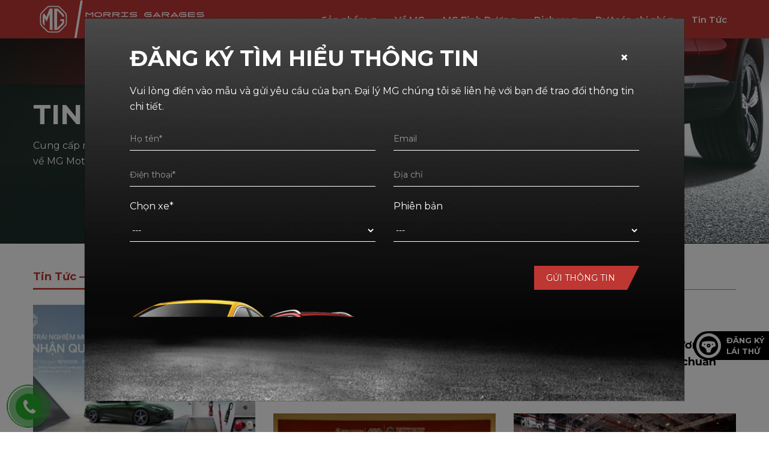

--- FILE ---
content_type: text/html; charset=UTF-8
request_url: https://binhduong-mgmotor.com.vn/category/tin-tuc-su-kien
body_size: 13287
content:
<!DOCTYPE html>
<html lang="vi">
<head>
    <meta charset="utf-8">
    <!--[if IE]><meta http-equiv='X-UA-Compatible' content='IE=edge,chrome=1'><![endif]-->
    <meta name="viewport" content="width=device-width, initial-scale=1.0, minimum-scale=1.0">
    <link rel="profile" href="https://gmpg.org/xfn/11" />
    <link rel="pingback" href="https://binhduong-mgmotor.com.vn/xmlrpc.php" />

        <link rel="shortcut icon" href="//binhduong-mgmotor.com.vn/wp-content/uploads/2020/08/favicon.png" type="image/x-icon" />
    <link rel="apple-touch-icon" href="//binhduong-mgmotor.com.vn/wp-content/uploads/2020/08/favicon.png">
    <link rel="apple-touch-icon" sizes="120x120" href="//binhduong-mgmotor.com.vn/wp-content/uploads/2020/08/favicon.png">
    <link rel="apple-touch-icon" sizes="76x76" href="//binhduong-mgmotor.com.vn/wp-content/uploads/2020/08/favicon.png">
    <link rel="apple-touch-icon" sizes="152x152" href="//binhduong-mgmotor.com.vn/wp-content/uploads/2020/08/favicon.png">

<title>Lưu trữ Tin Tức - Sự Kiện - MG Bình Dương</title>
<meta name='robots' content='max-image-preview:large' />

<!-- This site is optimized with the Yoast SEO plugin v11.6 - https://yoast.com/wordpress/plugins/seo/ -->
<link rel="canonical" href="https://binhduong-mgmotor.com.vn/category/tin-tuc-su-kien" />
<link rel="next" href="https://binhduong-mgmotor.com.vn/category/tin-tuc-su-kien/page/2" />
<meta property="og:locale" content="vi_VN" />
<meta property="og:type" content="object" />
<meta property="og:title" content="Lưu trữ Tin Tức - Sự Kiện - MG Bình Dương" />
<meta property="og:url" content="https://binhduong-mgmotor.com.vn/category/tin-tuc-su-kien" />
<meta property="og:site_name" content="MG Bình Dương" />
<meta name="twitter:card" content="summary_large_image" />
<meta name="twitter:title" content="Lưu trữ Tin Tức - Sự Kiện - MG Bình Dương" />
<script type='application/ld+json' class='yoast-schema-graph yoast-schema-graph--main'>{"@context":"https://schema.org","@graph":[{"@type":"WebSite","@id":"https://binhduong-mgmotor.com.vn/#website","url":"https://binhduong-mgmotor.com.vn/","name":"MG B\u00ecnh D\u01b0\u01a1ng","potentialAction":{"@type":"SearchAction","target":"https://binhduong-mgmotor.com.vn/?s={search_term_string}","query-input":"required name=search_term_string"}},{"@type":"CollectionPage","@id":"https://binhduong-mgmotor.com.vn/category/tin-tuc-su-kien#webpage","url":"https://binhduong-mgmotor.com.vn/category/tin-tuc-su-kien","inLanguage":"vi","name":"L\u01b0u tr\u1eef Tin T\u1ee9c - S\u1ef1 Ki\u1ec7n - MG B\u00ecnh D\u01b0\u01a1ng","isPartOf":{"@id":"https://binhduong-mgmotor.com.vn/#website"}}]}</script>
<!-- / Yoast SEO plugin. -->

<link rel='dns-prefetch' href='//www.google.com' />
<link rel='dns-prefetch' href='//fonts.googleapis.com' />
<link rel='dns-prefetch' href='//s.w.org' />
<link rel="alternate" type="application/rss+xml" title="Dòng thông tin MG Bình Dương &raquo;" href="https://binhduong-mgmotor.com.vn/feed" />
<link rel="alternate" type="application/rss+xml" title="Dòng phản hồi MG Bình Dương &raquo;" href="https://binhduong-mgmotor.com.vn/comments/feed" />
<link rel="alternate" type="application/rss+xml" title="Dòng thông tin chuyên mục MG Bình Dương &raquo; Tin Tức - Sự Kiện" href="https://binhduong-mgmotor.com.vn/category/tin-tuc-su-kien/feed" />
<link rel='stylesheet' id='dashicons-css'  href='https://binhduong-mgmotor.com.vn/wp-includes/css/dashicons.min.css?ver=5.7.7' type='text/css' media='all' />
<link rel='stylesheet' id='thickbox-css'  href='https://binhduong-mgmotor.com.vn/wp-includes/js/thickbox/thickbox.css?ver=5.7.7' type='text/css' media='all' />
<link rel='stylesheet' id='wp-block-library-css'  href='https://binhduong-mgmotor.com.vn/wp-includes/css/dist/block-library/style.min.css?ver=5.7.7' type='text/css' media='all' />
<link rel='stylesheet' id='contact-form-7-css'  href='https://binhduong-mgmotor.com.vn/wp-content/plugins/contact-form-7/includes/css/styles.css?ver=5.2.1' type='text/css' media='all' />
<link rel='stylesheet' id='bodhi-svgs-attachment-css'  href='https://binhduong-mgmotor.com.vn/wp-content/plugins/svg-support/css/svgs-attachment.css?ver=5.7.7' type='text/css' media='all' />
<link rel='stylesheet' id='js_composer_front-css'  href='https://binhduong-mgmotor.com.vn/wp-content/plugins/js_composer/assets/css/js_composer.min.css?ver=5.6' type='text/css' media='all' />
<link rel='stylesheet' id='porto-bootstrap-css'  href='https://binhduong-mgmotor.com.vn/wp-content/themes/mypage/css/bootstrap_1.css?ver=5.7.7' type='text/css' media='all' />
<link rel='stylesheet' id='porto-plugins-css'  href='https://binhduong-mgmotor.com.vn/wp-content/themes/mypage/css/plugins.css?ver=5.7.7' type='text/css' media='all' />
<link rel='stylesheet' id='porto-google-fonts-css'  href='//fonts.googleapis.com/css?family=Montserrat%3A200%2C300%2C400%2C700%2C800%7COpen+Sans%3A200%2C300%2C400%2C700%2C800&#038;ver=5.7.7' type='text/css' media='all' />
<link rel='stylesheet' id='porto-theme-css'  href='https://binhduong-mgmotor.com.vn/wp-content/themes/mypage/css/theme.css?ver=5.7.7' type='text/css' media='all' />
<link rel='stylesheet' id='porto-dynamic-style-css'  href='https://binhduong-mgmotor.com.vn/wp-content/themes/mypage/css/dynamic_style_1.css?ver=5.7.7' type='text/css' media='all' />
<link rel='stylesheet' id='porto-skin-css'  href='https://binhduong-mgmotor.com.vn/wp-content/themes/mypage/css/skin_1.css?ver=5.7.7' type='text/css' media='all' />
<link rel='stylesheet' id='porto-style-css'  href='https://binhduong-mgmotor.com.vn/wp-content/themes/mypage/style.css?ver=5.7.7' type='text/css' media='all' />
<!--[if lt IE 10]>
<link rel='stylesheet' id='porto-ie-css'  href='https://binhduong-mgmotor.com.vn/wp-content/themes/mypage/css/ie.css?ver=5.7.7' type='text/css' media='all' />
<![endif]-->
<link rel='stylesheet' id='styles-child-css'  href='https://binhduong-mgmotor.com.vn/wp-content/themes/mypage-child/style.css?ver=5.7.7' type='text/css' media='all' />
<script type='text/javascript' src='https://binhduong-mgmotor.com.vn/wp-includes/js/jquery/jquery.min.js?ver=3.5.1' id='jquery-core-js'></script>
<script type='text/javascript' src='https://binhduong-mgmotor.com.vn/wp-includes/js/jquery/jquery-migrate.min.js?ver=3.3.2' id='jquery-migrate-js'></script>
<script type='text/javascript' src='https://binhduong-mgmotor.com.vn/wp-content/plugins/svg-support/vendor/DOMPurify/DOMPurify.min.js?ver=1.0.1' id='bodhi-dompurify-library-js'></script>
<script type='text/javascript' src='https://binhduong-mgmotor.com.vn/wp-content/plugins/svg-support/js/min/svgs-inline-min.js?ver=1.0.1' id='bodhi_svg_inline-js'></script>
<script type='text/javascript' id='bodhi_svg_inline-js-after'>
cssTarget="img.style-svg";ForceInlineSVGActive="false";frontSanitizationEnabled="on";
</script>
<script type='text/javascript' src='https://binhduong-mgmotor.com.vn/wp-content/themes/mypage/js/popper.min.js?ver=4.4.4' id='porto-plugins-popper-js'></script>
<script type='text/javascript' src='https://binhduong-mgmotor.com.vn/wp-content/themes/mypage/js/bootstrap.min.js?ver=4.4.4' id='porto-bootstrap-js'></script>
<script type='text/javascript' src='https://binhduong-mgmotor.com.vn/wp-content/themes/mypage/js/plugins.min.js?ver=4.4.4' id='porto-plugins-js'></script>
<link rel="https://api.w.org/" href="https://binhduong-mgmotor.com.vn/wp-json/" /><link rel="alternate" type="application/json" href="https://binhduong-mgmotor.com.vn/wp-json/wp/v2/categories/1" /><link rel="EditURI" type="application/rsd+xml" title="RSD" href="https://binhduong-mgmotor.com.vn/xmlrpc.php?rsd" />
<link rel="wlwmanifest" type="application/wlwmanifest+xml" href="https://binhduong-mgmotor.com.vn/wp-includes/wlwmanifest.xml" /> 
<meta name="generator" content="WordPress 5.7.7" />
<style type="text/css">.recentcomments a{display:inline !important;padding:0 !important;margin:0 !important;}</style><meta name="generator" content="Powered by WPBakery Page Builder - drag and drop page builder for WordPress."/>
<!--[if lte IE 9]><link rel="stylesheet" type="text/css" href="https://binhduong-mgmotor.com.vn/wp-content/plugins/js_composer/assets/css/vc_lte_ie9.min.css" media="screen"><![endif]--><style type="text/css" title="dynamic-css" class="options-output">.alternative-font, a{color:#be3733;}p{line-height:26px;}#footer,#footer p{line-height:26px;font-size:15px;}#header .header-main{background-color:#be3733;}#header, #header .header-main .header-contact, #header .header-main .header-contact *, #header .header-main .header-contact .nav-top > li > a, #header .top-links > li.menu-item:before{color:#ffffff;}#header.sticky-header .main-menu-wrap #main-menu .mega-menu > li.menu-item > a,#header.sticky-header .main-menu-wrap #main-menu .mega-menu > li.menu-custom-content a{color:#000000;}#header.sticky-header .main-menu-wrap #main-menu .mega-menu > li.menu-item > a:hover,#header.sticky-header .main-menu-wrap #main-menu .mega-menu > li.menu-custom-content a:hover{color:#000000;}#header.sticky-header .main-menu-wrap #main-menu .mega-menu > li.menu-item > a:active,#header.sticky-header .main-menu-wrap #main-menu .mega-menu > li.menu-custom-content a:active{color:#000000;}.page-top{background-color:#171717;}#footer{background-color:#dbdbdb;}#footer .footer-bottom{background-color:#dbdbdb;}#footer .footer-bottom, #footer .footer-bottom p, #footer .footer-bottom .widget > div > ul li, #footer .footer-bottom .widget > ul li{color:#000000;}#mini-cart.minicart-inline .cart-items, #mini-cart .minicart-icon{color:#0088cc;}#mini-cart .cart-items{color:#0088cc;}.main-menu-wrap .menu-right #mini-cart.minicart-inline .cart-items, .main-menu-wrap .menu-right #mini-cart .minicart-icon{color:#0088cc;}.main-menu-wrap .menu-right #mini-cart .cart-items{color:#0088cc;}</style><style id="porto-generated-css-output" type="text/css">.ms-loading-container .ms-loading,.ms-slide .ms-slide-loading{background-image:none !important;background-color:transparent !important;box-shadow:none !important;}#header .logo{max-width:293px;}@media (min-width:1230px){#header .logo{max-width:293px;}}@media (max-width:991px){#header .logo{max-width:293px;}}@media (max-width:767px){#header .logo{max-width:293px;}}</style><noscript><style type="text/css"> .wpb_animate_when_almost_visible { opacity: 1; }</style></noscript>
<link rel="stylesheet" href="https://cdnjs.cloudflare.com/ajax/libs/simple-line-icons/2.4.1/css/simple-line-icons.css">    <meta name="author" content="MYPAGE">
    <!-- -------------Author info------------- ->
    |   Website: https://www.mypage.vn          |
    |   Tel:     02866 828 883 | 082 878 6789   |
    |   Email:   support@mypage.vn              |
    |   Dev:     lethanhliem789@gmail.com       |
    <---------------------------------------- -->    
    <link href="https://fonts.googleapis.com/css2?family=Josefin+Sans:wght@300;400;600&family=Montserrat:wght@400;500;600;700&display=swap" rel="stylesheet">
   <!-- Google Tag Manager -->
<script>(function(w,d,s,l,i){w[l]=w[l]||[];w[l].push({'gtm.start':
new Date().getTime(),event:'gtm.js'});var f=d.getElementsByTagName(s)[0],
j=d.createElement(s),dl=l!='dataLayer'?'&l='+l:'';j.async=true;j.src=
'https://www.googletagmanager.com/gtm.js?id='+i+dl;f.parentNode.insertBefore(j,f);
})(window,document,'script','dataLayer','GTM-NV5BPRV7');</script>
<!-- End Google Tag Manager -->

<!-- Google Tag Manager -->
<script>(function(w,d,s,l,i){w[l]=w[l]||[];w[l].push({'gtm.start':
new Date().getTime(),event:'gtm.js'});var f=d.getElementsByTagName(s)[0],
j=d.createElement(s),dl=l!='dataLayer'?'&l='+l:'';j.async=true;j.src=
'https://www.googletagmanager.com/gtm.js?id='+i+dl;f.parentNode.insertBefore(j,f);
})(window,document,'script','dataLayer','GTM-W66BXK4P');</script>
<!-- End Google Tag Manager -->
</head>
<body data-rsssl=1 class="archive category category-tin-tuc-su-kien category-1 full blog-1  wpb-js-composer js-comp-ver-5.6 vc_responsive">
<!-- Google Tag Manager (noscript) -->
<noscript><iframe src="https://www.googletagmanager.com/ns.html?id=GTM-NV5BPRV7"
height="0" width="0" style="display:none;visibility:hidden"></iframe></noscript>
<!-- End Google Tag Manager (noscript) -->

<!-- Google Tag Manager (noscript) -->
<noscript><iframe src="https://www.googletagmanager.com/ns.html?id=GTM-W66BXK4P"
height="0" width="0" style="display:none;visibility:hidden"></iframe></noscript>
<!-- End Google Tag Manager (noscript) -->
    
    <div class="page-wrapper"><!-- page wrapper -->

        
                    <div class="header-wrapper fixed-header clearfix"><!-- header wrapper -->
                                
                    <header id="header" class="header-corporate header-10 search-sm">
    
    <div class="header-main header-body" style="top: 0px;">
        <div class="header-container container">
            <div class="header-left">
                <div class="logo">    <a href="https://binhduong-mgmotor.com.vn/" title="MG Bình Dương - Morris Garages Motor Việt Nam" rel="home">
                <img class="img-responsive standard-logo" src="//binhduong-mgmotor.com.vn/wp-content/uploads/2024/01/logo-mg-ngang.svg" alt="MG Bình Dương" /><img class="img-responsive retina-logo" src="//binhduong-mgmotor.com.vn/wp-content/uploads/2024/01/logo-mg-ngang.svg" alt="MG Bình Dương" style="display:none;" />            </a>
    </div>            </div>

            <div class="header-right">
                <div class="header-right-top">
                                    </div>
                <div class="header-right-bottom">
                    <div id="main-menu">
                        <ul id="menu-main-menu" class="main-menu mega-menu show-arrow effect-down subeffect-fadein-left"><li id="nav-menu-item-43" class="menu-item menu-item-type-post_type menu-item-object-page menu-item-has-children  has-sub narrow "><a class="nolink" href="#">Sản phẩm</a>
<div class="popup"><div class="inner" style=""><ul class="sub-menu">
	<li id="nav-menu-item-1422" class="menu-item menu-item-type-post_type menu-item-object-page " data-cols="1"><a href="https://binhduong-mgmotor.com.vn/san-pham/new-mg5" class="">NEW MG5<span class="tip" style=""><span class="tip-arrow" style=""></span>New</span></a></li>
	<li id="nav-menu-item-1575" class="menu-item menu-item-type-post_type menu-item-object-page " data-cols="1"><a href="https://binhduong-mgmotor.com.vn/san-pham/mg-cyberster" class="">MG Cyberster</a></li>
	<li id="nav-menu-item-1292" class="menu-item menu-item-type-post_type menu-item-object-page " data-cols="1"><a href="https://binhduong-mgmotor.com.vn/san-pham/all-new-mg5" class="">ALL-NEW MG5</a></li>
	<li id="nav-menu-item-1067" class="menu-item menu-item-type-post_type menu-item-object-page " data-cols="1"><a href="https://binhduong-mgmotor.com.vn/san-pham/new-mg-zs" class="">New MG ZS</a></li>
	<li id="nav-menu-item-1421" class="menu-item menu-item-type-post_type menu-item-object-page " data-cols="1"><a href="https://binhduong-mgmotor.com.vn/san-pham/mg-rx5" class="">MG RX5<span class="tip" style=""><span class="tip-arrow" style=""></span>New</span></a></li>
	<li id="nav-menu-item-1671" class="menu-item menu-item-type-post_type menu-item-object-page " data-cols="1"><a href="https://binhduong-mgmotor.com.vn/san-pham/mg-hs-mg-binh-duong" class="">MG HS</a></li>
	<li id="nav-menu-item-1701" class="menu-item menu-item-type-post_type menu-item-object-page " data-cols="1"><a href="https://binhduong-mgmotor.com.vn/san-pham/mg7" class="">MG7</a></li>
	<li id="nav-menu-item-1731" class="menu-item menu-item-type-post_type menu-item-object-page " data-cols="1"><a href="https://binhduong-mgmotor.com.vn/san-pham/mg4" class="">MG4</a></li>
</ul></div></div>
</li>
<li id="nav-menu-item-46" class="menu-item menu-item-type-post_type menu-item-object-page  narrow "><a href="https://binhduong-mgmotor.com.vn/ve-mg" class="">Về MG</a></li>
<li id="nav-menu-item-42" class="menu-item menu-item-type-post_type menu-item-object-page  narrow "><a href="https://binhduong-mgmotor.com.vn/mg-binh-duong" class="">MG Bình Dương</a></li>
<li id="nav-menu-item-669" class="menu-item menu-item-type-post_type menu-item-object-page menu-item-has-children  has-sub narrow "><a href="https://binhduong-mgmotor.com.vn/chinh-sach-bao-hanh" class="">Dịch vụ</a>
<div class="popup"><div class="inner" style=""><ul class="sub-menu">
	<li id="nav-menu-item-672" class="menu-item menu-item-type-post_type menu-item-object-page " data-cols="1"><a href="https://binhduong-mgmotor.com.vn/chinh-sach-bao-hanh" class="">Chính sách bảo hành</a></li>
	<li id="nav-menu-item-671" class="menu-item menu-item-type-post_type menu-item-object-page " data-cols="1"><a href="https://binhduong-mgmotor.com.vn/dich-vu/dich-vu-bao-duong" class="">Dịch vụ bảo dưỡng</a></li>
	<li id="nav-menu-item-670" class="menu-item menu-item-type-post_type menu-item-object-page " data-cols="1"><a href="https://binhduong-mgmotor.com.vn/dich-vu/dich-vu-sua-chua" class="">Dịch vụ sửa chữa</a></li>
</ul></div></div>
</li>
<li id="nav-menu-item-48" class="menu-item menu-item-type-custom menu-item-object-custom menu-item-has-children  has-sub narrow "><a class="nolink" href="#">Dự toán chi phí</a>
<div class="popup"><div class="inner" style=""><ul class="sub-menu">
	<li id="nav-menu-item-38" class="menu-item menu-item-type-post_type menu-item-object-page " data-cols="1"><a href="https://binhduong-mgmotor.com.vn/chi-phi-lan-banh" class="">Chi phí lăn bánh</a></li>
	<li id="nav-menu-item-40" class="menu-item menu-item-type-post_type menu-item-object-page " data-cols="1"><a href="https://binhduong-mgmotor.com.vn/du-toan-tra-gop" class="">Dự toán trả góp</a></li>
</ul></div></div>
</li>
<li id="nav-menu-item-47" class="menu-item menu-item-type-taxonomy menu-item-object-category current-menu-item active narrow "><a href="https://binhduong-mgmotor.com.vn/category/tin-tuc-su-kien" class=" current">Tin Tức</a></li>
</ul>                    </div>
                    
                    
                </div>

                
            </div>
        </div>
        <a class="mobile-toggle"><span></span><span></span><span></span></a>
        
<div id="nav-panel" class="">
    <div class="container">
        <div class="mobile-nav-wrap">
            <div class="menu-wrap"><ul id="menu-main-menu-1" class="mobile-menu accordion-menu"><li id="accordion-menu-item-43" class="menu-item menu-item-type-post_type menu-item-object-page menu-item-has-children  has-sub"><a class="nolink" href="#">Sản phẩm</a>
<span class="arrow"></span><ul class="sub-menu">
	<li id="accordion-menu-item-1422" class="menu-item menu-item-type-post_type menu-item-object-page "><a href="https://binhduong-mgmotor.com.vn/san-pham/new-mg5" rel="nofollow" class="">NEW MG5<span class="tip" style=""><span class="tip-arrow" style=""></span>New</span></a></li>
	<li id="accordion-menu-item-1575" class="menu-item menu-item-type-post_type menu-item-object-page "><a href="https://binhduong-mgmotor.com.vn/san-pham/mg-cyberster" rel="nofollow" class="">MG Cyberster</a></li>
	<li id="accordion-menu-item-1292" class="menu-item menu-item-type-post_type menu-item-object-page "><a href="https://binhduong-mgmotor.com.vn/san-pham/all-new-mg5" rel="nofollow" class="">ALL-NEW MG5</a></li>
	<li id="accordion-menu-item-1067" class="menu-item menu-item-type-post_type menu-item-object-page "><a href="https://binhduong-mgmotor.com.vn/san-pham/new-mg-zs" rel="nofollow" class="">New MG ZS</a></li>
	<li id="accordion-menu-item-1421" class="menu-item menu-item-type-post_type menu-item-object-page "><a href="https://binhduong-mgmotor.com.vn/san-pham/mg-rx5" rel="nofollow" class="">MG RX5<span class="tip" style=""><span class="tip-arrow" style=""></span>New</span></a></li>
	<li id="accordion-menu-item-1671" class="menu-item menu-item-type-post_type menu-item-object-page "><a href="https://binhduong-mgmotor.com.vn/san-pham/mg-hs-mg-binh-duong" rel="nofollow" class="">MG HS</a></li>
	<li id="accordion-menu-item-1701" class="menu-item menu-item-type-post_type menu-item-object-page "><a href="https://binhduong-mgmotor.com.vn/san-pham/mg7" rel="nofollow" class="">MG7</a></li>
	<li id="accordion-menu-item-1731" class="menu-item menu-item-type-post_type menu-item-object-page "><a href="https://binhduong-mgmotor.com.vn/san-pham/mg4" rel="nofollow" class="">MG4</a></li>
</ul>
</li>
<li id="accordion-menu-item-46" class="menu-item menu-item-type-post_type menu-item-object-page "><a href="https://binhduong-mgmotor.com.vn/ve-mg" rel="nofollow" class="">Về MG</a></li>
<li id="accordion-menu-item-42" class="menu-item menu-item-type-post_type menu-item-object-page "><a href="https://binhduong-mgmotor.com.vn/mg-binh-duong" rel="nofollow" class="">MG Bình Dương</a></li>
<li id="accordion-menu-item-669" class="menu-item menu-item-type-post_type menu-item-object-page menu-item-has-children  has-sub"><a href="https://binhduong-mgmotor.com.vn/chinh-sach-bao-hanh" rel="nofollow" class="">Dịch vụ</a>
<span class="arrow"></span><ul class="sub-menu">
	<li id="accordion-menu-item-672" class="menu-item menu-item-type-post_type menu-item-object-page "><a href="https://binhduong-mgmotor.com.vn/chinh-sach-bao-hanh" rel="nofollow" class="">Chính sách bảo hành</a></li>
	<li id="accordion-menu-item-671" class="menu-item menu-item-type-post_type menu-item-object-page "><a href="https://binhduong-mgmotor.com.vn/dich-vu/dich-vu-bao-duong" rel="nofollow" class="">Dịch vụ bảo dưỡng</a></li>
	<li id="accordion-menu-item-670" class="menu-item menu-item-type-post_type menu-item-object-page "><a href="https://binhduong-mgmotor.com.vn/dich-vu/dich-vu-sua-chua" rel="nofollow" class="">Dịch vụ sửa chữa</a></li>
</ul>
</li>
<li id="accordion-menu-item-48" class="menu-item menu-item-type-custom menu-item-object-custom menu-item-has-children  has-sub"><a class="nolink" href="#">Dự toán chi phí</a>
<span class="arrow"></span><ul class="sub-menu">
	<li id="accordion-menu-item-38" class="menu-item menu-item-type-post_type menu-item-object-page "><a href="https://binhduong-mgmotor.com.vn/chi-phi-lan-banh" rel="nofollow" class="">Chi phí lăn bánh</a></li>
	<li id="accordion-menu-item-40" class="menu-item menu-item-type-post_type menu-item-object-page "><a href="https://binhduong-mgmotor.com.vn/du-toan-tra-gop" rel="nofollow" class="">Dự toán trả góp</a></li>
</ul>
</li>
<li id="accordion-menu-item-47" class="menu-item menu-item-type-taxonomy menu-item-object-category current-menu-item active"><a href="https://binhduong-mgmotor.com.vn/category/tin-tuc-su-kien" rel="nofollow" class=" current ">Tin Tức</a></li>
</ul></div>        </div>
    </div>
</div>
    </div>
</header>
                            </div><!-- end header wrapper -->
        
                <div class="banner-container my-banner">
            <div id="banner-wrapper" class="">
                <div class="porto-block "><div data-vc-full-width="true" data-vc-full-width-init="false" data-vc-stretch-content="true" class="vc_row wpb_row row banner_page vc_row-no-padding"><div class="vc_column_container col-md-12"><div class="wpb_wrapper vc_column-inner">
	<div class="wpb_single_image wpb_content_element vc_align_center">
		<div class="wpb_wrapper">
			
			<div class="vc_single_image-wrapper   vc_box_border_grey"><img width="1440" height="457" src="https://binhduong-mgmotor.com.vn/wp-content/uploads/2020/09/banner-tintuc.jpg" class="vc_single_image-img attachment-full" alt="banner-tintuc" loading="lazy" /></div>
		</div>
	</div>

	<div class="wpb_text_column wpb_content_element  absolute_left" >
		<div class="wpb_wrapper">
			<h1>TIN TỨC</h1>
<p>Cung cấp những thông tin mới nhất<br />
về MG Motor.</p>

		</div>
	</div>
</div></div></div><div class="vc_row-full-width vc_clearfix"></div></div>            </div>
        </div>
    
        
        <div id="main" class="column1 boxed no-breadcrumbs"><!-- main -->

            
                        <div class="container">
                            
            
            <div class="row main-content-wrap">

            <!-- main content -->
            <div class="main-content col-lg-12">

                            
                 <div class="blog_menu"><ul id="menu-menu-tin-tuc" class="view-switcher porto-view-switcher mega-menu show-arrow effect-down subeffect-fadein-left"><li id="nav-menu-item-633" class="menu-item menu-item-type-taxonomy menu-item-object-category current-menu-item active narrow "><a href="https://binhduong-mgmotor.com.vn/category/tin-tuc-su-kien" class=" current">Tin Tức &#8211; Sự Kiện</a></li>
<li id="nav-menu-item-632" class="menu-item menu-item-type-taxonomy menu-item-object-category  narrow "><a href="https://binhduong-mgmotor.com.vn/category/khuyen-mai" class="">Khuyến mãi</a></li>
</ul></div>

<div id="content" role="main" class="">

    
        
		
        <div class="blog-posts posts-grid">
            <div class="grid row">

        
            
<article class="post post-grid  col-md-6 col-lg-4 post-1800 post type-post status-publish format-standard has-post-thumbnail hentry category-tin-tuc-su-kien">

            <div class="grid-box">
                                                <div class="post-image single">
                        <div class="post-slideshow porto-carousel owl-carousel">
                                                                <div>
                                        <div class="img-thumbnail">
                                            <a href="https://binhduong-mgmotor.com.vn/mg-care-trai-nghiem-tot-nhan-qua-cuc-da.html">                                            <img class="owl-lazy img-responsive" width="360" height="240" data-src="https://binhduong-mgmotor.com.vn/wp-content/uploads/2025/12/web-360x240.jpg" alt="" />
                                            </a>                                            
                                        </div>
                                    </div>
                                                        </div>
                        
                                            </div>
                    
                            <!-- Post meta before content -->
            <div class="post-meta"><span class="meta-date"><i class="fa fa-calendar"></i>04/12/2025</span><span class="meta-cats"><i class="fa fa-folder-open"></i><a href="https://binhduong-mgmotor.com.vn/category/tin-tuc-su-kien" rel="category tag">Tin Tức - Sự Kiện</a></span></div>            <div class="post-content">

                <h4 class="entry-title"><a href="https://binhduong-mgmotor.com.vn/mg-care-trai-nghiem-tot-nhan-qua-cuc-da.html">MG CARE –TRẢI NGHIỆM TỐT &#8211; NHẬN QUÀ CỰC ĐÃ!</a></h4>
                <span class="vcard" style="display: none;"><span class="fn"><a href="https://binhduong-mgmotor.com.vn/author/mgbinhduong" title="Đăng bởi mgbinhduong" rel="author">mgbinhduong</a></span></span><span class="updated" style="display:none">2025-12-04T15:45:55+07:00</span><a href="https://binhduong-mgmotor.com.vn/mg-care-trai-nghiem-tot-nhan-qua-cuc-da.html"><p class="post-excerpt">MG CARE &#8211; Nhằm tri ân khách hàng đã tin tưởng và đồng hành cùng MG Bình Dương, chương trình bốc thăm nhận quà sau khi trải nghiệm dịch vụ bảo dưỡng tại MG Care tại MG Bình Dương!
Chương trình bốc thăm nhận quà hấp dẫn khi trải nghiệm [...]</p></a>
            </div>
            <!-- Post meta after content -->
            
        </div>
    </article>
<article class="post post-grid  col-md-6 col-lg-4 post-1504 post type-post status-publish format-standard hentry category-tin-tuc-su-kien tag-khuyen-mai-dich-vu tag-mg-care">

            <div class="grid-box">
                                                <div class="post-image single">
                        <div class="post-slideshow porto-carousel owl-carousel">
                                                    </div>
                        
                                            </div>
                    
                            <!-- Post meta before content -->
            <div class="post-meta"><span class="meta-date"><i class="fa fa-calendar"></i>22/11/2024</span><span class="meta-cats"><i class="fa fa-folder-open"></i><a href="https://binhduong-mgmotor.com.vn/category/tin-tuc-su-kien" rel="category tag">Tin Tức - Sự Kiện</a></span></div>            <div class="post-content">

                <h4 class="entry-title"><a href="https://binhduong-mgmotor.com.vn/chuong-trinh-khuyen-mai-dich-vu-cung-mg-care-cham-xe-don-tet-cuoi-nam-2024.html">Chương trình khuyến mãi dịch vụ “Cùng MG Care , Chăm xe đón tết” cuối năm 2024</a></h4>
                <span class="vcard" style="display: none;"><span class="fn"><a href="https://binhduong-mgmotor.com.vn/author/mgbinhduong" title="Đăng bởi mgbinhduong" rel="author">mgbinhduong</a></span></span><span class="updated" style="display:none">2024-11-22T09:12:49+07:00</span><a href="https://binhduong-mgmotor.com.vn/chuong-trinh-khuyen-mai-dich-vu-cung-mg-care-cham-xe-don-tet-cuoi-nam-2024.html"><p class="post-excerpt">
1. Muôn vàn khuyến mãi miễn phí dành cho khách hàng MG:
Miễn phí bơm bánh xe châm nước rửa kính, rửa xe, hút bụi…
Miễn phí kiểm tra tổng quát xe với phiếu báo tình trạng xe chi tiết.
Miễn phí đảo bánh xe và cân bằng động bánh xe (không [...]</p></a>
            </div>
            <!-- Post meta after content -->
            
        </div>
    </article>
<article class="post post-grid  col-md-6 col-lg-4 post-1499 post type-post status-publish format-standard hentry category-tin-tuc-su-kien">

            <div class="grid-box">
                                                <div class="post-image single">
                        <div class="post-slideshow porto-carousel owl-carousel">
                                                    </div>
                        
                                            </div>
                    
                            <!-- Post meta before content -->
            <div class="post-meta"><span class="meta-date"><i class="fa fa-calendar"></i>30/10/2024</span><span class="meta-cats"><i class="fa fa-folder-open"></i><a href="https://binhduong-mgmotor.com.vn/category/tin-tuc-su-kien" rel="category tag">Tin Tức - Sự Kiện</a></span></div>            <div class="post-content">

                <h4 class="entry-title"><a href="https://binhduong-mgmotor.com.vn/han-hoan-gioi-thieu-le-khai-truong-giao-dien-mg-binh-duong-dat-tieu-chuan-premium-hoan-toan-moi.html">Hân hoan giới thiệu lễ khai trương giao diện MG Bình Dương đạt tiêu chuẩn Premium hoàn toàn mới</a></h4>
                <span class="vcard" style="display: none;"><span class="fn"><a href="https://binhduong-mgmotor.com.vn/author/mgbinhduong" title="Đăng bởi mgbinhduong" rel="author">mgbinhduong</a></span></span><span class="updated" style="display:none">2024-10-30T21:58:00+07:00</span><a href="https://binhduong-mgmotor.com.vn/han-hoan-gioi-thieu-le-khai-truong-giao-dien-mg-binh-duong-dat-tieu-chuan-premium-hoan-toan-moi.html"><p class="post-excerpt">Ngày 31/10 tới đây, MG Bình Dương Premium hân hoan chào đón Quý khách đến tham dự lễ khai trương hoành tráng và hiện đại bậc nhất – cố gắng mang đến trải nghiệm đẳng cấp theo tiêu chuẩn quốc tế của MG Việt Nam.
Đây là cơ hội tuyệt [...]</p></a>
            </div>
            <!-- Post meta after content -->
            
        </div>
    </article>
<article class="post post-grid  col-md-6 col-lg-4 post-1481 post type-post status-publish format-standard hentry category-tin-tuc-su-kien">

            <div class="grid-box">
                                                <div class="post-image single">
                        <div class="post-slideshow porto-carousel owl-carousel">
                                                                <div>
                                        <div class="img-thumbnail">
                                            <a href="https://binhduong-mgmotor.com.vn/mg-binh-duong-cung-dai-hoc-binh-duong-tim-hieu-di-san-thuong-hieu-xe-mg-100-nam-tuoi.html">                                            <img class="owl-lazy img-responsive" width="360" height="240" data-src="https://binhduong-mgmotor.com.vn/wp-content/uploads/2024/10/IMG20241026075311-ok-360x240.jpg" alt="" />
                                            </a>                                            
                                        </div>
                                    </div>
                                                        </div>
                        
                                            </div>
                    
                            <!-- Post meta before content -->
            <div class="post-meta"><span class="meta-date"><i class="fa fa-calendar"></i>26/10/2024</span><span class="meta-cats"><i class="fa fa-folder-open"></i><a href="https://binhduong-mgmotor.com.vn/category/tin-tuc-su-kien" rel="category tag">Tin Tức - Sự Kiện</a></span></div>            <div class="post-content">

                <h4 class="entry-title"><a href="https://binhduong-mgmotor.com.vn/mg-binh-duong-cung-dai-hoc-binh-duong-tim-hieu-di-san-thuong-hieu-xe-mg-100-nam-tuoi.html">MG BÌNH DƯƠNG CÙNG ĐẠI HỌC BÌNH DƯƠNG TÌM HIỂU DI SẢN THƯƠNG HIỆU XE MG 100 NĂM TUỔI</a></h4>
                <span class="vcard" style="display: none;"><span class="fn"><a href="https://binhduong-mgmotor.com.vn/author/mgbinhduong" title="Đăng bởi mgbinhduong" rel="author">mgbinhduong</a></span></span><span class="updated" style="display:none">2024-10-26T17:34:00+07:00</span><a href="https://binhduong-mgmotor.com.vn/mg-binh-duong-cung-dai-hoc-binh-duong-tim-hieu-di-san-thuong-hieu-xe-mg-100-nam-tuoi.html"><p class="post-excerpt">
MG BÌNH DƯƠNG CÙNG ĐẠI HỌC BÌNH DƯƠNG TÌM HIỂU DI SẢN THƯƠNG HIỆU XE MG 100 NĂM TUỔI
 MG Bình Dương x Đại học Bình Dương – Trải nghiệm di sản 100 năm thương hiệu xe MG! 

Tại sự kiện hôm nay, MG Bình Dương đã vinh dự [...]</p></a>
            </div>
            <!-- Post meta after content -->
            
        </div>
    </article>
<article class="post post-grid  col-md-6 col-lg-4 post-1478 post type-post status-publish format-standard hentry category-tin-tuc-su-kien">

            <div class="grid-box">
                                                <div class="post-image single">
                        <div class="post-slideshow porto-carousel owl-carousel">
                                                                <div>
                                        <div class="img-thumbnail">
                                            <a href="https://binhduong-mgmotor.com.vn/mg-binh-duong-tham-du-vietnam-motor-show-2024.html">                                            <img class="owl-lazy img-responsive" width="360" height="240" data-src="https://binhduong-mgmotor.com.vn/wp-content/uploads/2024/10/464307099_392418967274570_5313684000677067170_n-360x240.jpg" alt="" />
                                            </a>                                            
                                        </div>
                                    </div>
                                                        </div>
                        
                                            </div>
                    
                            <!-- Post meta before content -->
            <div class="post-meta"><span class="meta-date"><i class="fa fa-calendar"></i>23/10/2024</span><span class="meta-cats"><i class="fa fa-folder-open"></i><a href="https://binhduong-mgmotor.com.vn/category/tin-tuc-su-kien" rel="category tag">Tin Tức - Sự Kiện</a></span></div>            <div class="post-content">

                <h4 class="entry-title"><a href="https://binhduong-mgmotor.com.vn/mg-binh-duong-tham-du-vietnam-motor-show-2024.html">MG BÌNH DƯƠNG THAM DỰ VIETNAM MOTOR SHOW 2024</a></h4>
                <span class="vcard" style="display: none;"><span class="fn"><a href="https://binhduong-mgmotor.com.vn/author/mgbinhduong" title="Đăng bởi mgbinhduong" rel="author">mgbinhduong</a></span></span><span class="updated" style="display:none">2024-10-23T21:37:54+07:00</span><a href="https://binhduong-mgmotor.com.vn/mg-binh-duong-tham-du-vietnam-motor-show-2024.html"><p class="post-excerpt">
 Hòa mình vào không khí trong ngày đầu tiên tại VMS 2024. MG Việt Nam chào đón mọi nhà đến trải nghiệm không gian trưng bày mang dấu ấn kỷ niệm 100 năm hình thành và phát triển thương hiệu. Tại đây, quý khách hàng sẽ được trực [...]</p></a>
            </div>
            <!-- Post meta after content -->
            
        </div>
    </article>
<article class="post post-grid  col-md-6 col-lg-4 post-1475 post type-post status-publish format-standard hentry category-tin-tuc-su-kien">

            <div class="grid-box">
                                                <div class="post-image single">
                        <div class="post-slideshow porto-carousel owl-carousel">
                                                                <div>
                                        <div class="img-thumbnail">
                                            <a href="https://binhduong-mgmotor.com.vn/mg7-xe-cua-moi-nha.html">                                            <img class="owl-lazy img-responsive" width="360" height="240" data-src="https://binhduong-mgmotor.com.vn/wp-content/uploads/2024/10/image-2-1024x535-1-360x240.jpeg" alt="" />
                                            </a>                                            
                                        </div>
                                    </div>
                                                        </div>
                        
                                            </div>
                    
                            <!-- Post meta before content -->
            <div class="post-meta"><span class="meta-date"><i class="fa fa-calendar"></i>21/10/2024</span><span class="meta-cats"><i class="fa fa-folder-open"></i><a href="https://binhduong-mgmotor.com.vn/category/tin-tuc-su-kien" rel="category tag">Tin Tức - Sự Kiện</a></span></div>            <div class="post-content">

                <h4 class="entry-title"><a href="https://binhduong-mgmotor.com.vn/mg7-xe-cua-moi-nha.html">MG7 – XE CỦA MỌI NHÀ</a></h4>
                <span class="vcard" style="display: none;"><span class="fn"><a href="https://binhduong-mgmotor.com.vn/author/mgbinhduong" title="Đăng bởi mgbinhduong" rel="author">mgbinhduong</a></span></span><span class="updated" style="display:none">2024-10-21T22:37:43+07:00</span><a href="https://binhduong-mgmotor.com.vn/mg7-xe-cua-moi-nha.html"><p class="post-excerpt">
Cuộc sống giống như một bức tranh với muôn vàn mảnh ghép nhỏ. Và để bức tranh đó trở nên hoàn hảo, chắc chắn không thể thiếu 3 mảnh ghép quan trọng nhất: Gia đình, Sự nghiệp và Đam mê.  Mẫu xe MG7 tự tin có thể thỏa mãn [...]</p></a>
            </div>
            <!-- Post meta after content -->
            
        </div>
    </article>
<article class="post post-grid  col-md-6 col-lg-4 post-1472 post type-post status-publish format-standard hentry category-tin-tuc-su-kien">

            <div class="grid-box">
                                                <div class="post-image single">
                        <div class="post-slideshow porto-carousel owl-carousel">
                                                                <div>
                                        <div class="img-thumbnail">
                                            <a href="https://binhduong-mgmotor.com.vn/mg-rx5-mau-suv-co-trung-noi-bat-trong-phan-khuc.html">                                            <img class="owl-lazy img-responsive" width="360" height="240" data-src="https://binhduong-mgmotor.com.vn/wp-content/uploads/2024/10/image-5-360x240.jpeg" alt="" />
                                            </a>                                            
                                        </div>
                                    </div>
                                                        </div>
                        
                                            </div>
                    
                            <!-- Post meta before content -->
            <div class="post-meta"><span class="meta-date"><i class="fa fa-calendar"></i>21/10/2024</span><span class="meta-cats"><i class="fa fa-folder-open"></i><a href="https://binhduong-mgmotor.com.vn/category/tin-tuc-su-kien" rel="category tag">Tin Tức - Sự Kiện</a></span></div>            <div class="post-content">

                <h4 class="entry-title"><a href="https://binhduong-mgmotor.com.vn/mg-rx5-mau-suv-co-trung-noi-bat-trong-phan-khuc.html">MG RX5 – MẪU SUV CỠ TRUNG NỔI BẬT TRONG PHÂN KHÚC</a></h4>
                <span class="vcard" style="display: none;"><span class="fn"><a href="https://binhduong-mgmotor.com.vn/author/mgbinhduong" title="Đăng bởi mgbinhduong" rel="author">mgbinhduong</a></span></span><span class="updated" style="display:none">2024-10-21T22:36:39+07:00</span><a href="https://binhduong-mgmotor.com.vn/mg-rx5-mau-suv-co-trung-noi-bat-trong-phan-khuc.html"><p class="post-excerpt">Nếu bạn đang tìm kiếm một chiếc SUV cỡ trung vừa đủ sang trọng, vừa sở hữu khả năng vận hành mạnh mẽ thì MG RX5 chính là câu trả lời mà bạn đang tìm kiếm. Với thiết kế trẻ trung, nội thất hiện đại và hàng loạt tính [...]</p></a>
            </div>
            <!-- Post meta after content -->
            
        </div>
    </article>
<article class="post post-grid  col-md-6 col-lg-4 post-1468 post type-post status-publish format-standard hentry category-khuyen-mai category-tin-tuc-su-kien">

            <div class="grid-box">
                                                <div class="post-image single">
                        <div class="post-slideshow porto-carousel owl-carousel">
                                                                <div>
                                        <div class="img-thumbnail">
                                            <a href="https://binhduong-mgmotor.com.vn/mg-trao-uu-dai-kep-gui-tang-phai-de.html">                                            <img class="owl-lazy img-responsive" width="360" height="240" data-src="https://binhduong-mgmotor.com.vn/wp-content/uploads/2024/10/unnamed-1-360x240.jpg" alt="" />
                                            </a>                                            
                                        </div>
                                    </div>
                                                        </div>
                        
                                            </div>
                    
                            <!-- Post meta before content -->
            <div class="post-meta"><span class="meta-date"><i class="fa fa-calendar"></i>21/10/2024</span><span class="meta-cats"><i class="fa fa-folder-open"></i><a href="https://binhduong-mgmotor.com.vn/category/khuyen-mai" rel="category tag">Khuyến mãi</a>, <a href="https://binhduong-mgmotor.com.vn/category/tin-tuc-su-kien" rel="category tag">Tin Tức - Sự Kiện</a></span></div>            <div class="post-content">

                <h4 class="entry-title"><a href="https://binhduong-mgmotor.com.vn/mg-trao-uu-dai-kep-gui-tang-phai-de.html">MG TRAO ƯU ĐÃI KÉP – GỬI TẶNG PHÁI ĐẸP</a></h4>
                <span class="vcard" style="display: none;"><span class="fn"><a href="https://binhduong-mgmotor.com.vn/author/mgbinhduong" title="Đăng bởi mgbinhduong" rel="author">mgbinhduong</a></span></span><span class="updated" style="display:none">2024-10-21T22:25:43+07:00</span><a href="https://binhduong-mgmotor.com.vn/mg-trao-uu-dai-kep-gui-tang-phai-de.html"><p class="post-excerpt">Tháng 10 này, MG Việt Nam mang tới cơ hội giúp quý khách dễ dàng sở hữu chiếc xe mơ ước với ưu đãi lên tới 120 triệu, áp dụng trên toàn hệ thống hơn 42 Đại lý MG khắp cả nước! Đây là cơ hội vàng để bạn lựa chọn [...]</p></a>
            </div>
            <!-- Post meta after content -->
            
        </div>
    </article>
<article class="post post-grid  col-md-6 col-lg-4 post-1465 post type-post status-publish format-standard hentry category-khuyen-mai category-tin-tuc-su-kien">

            <div class="grid-box">
                                                <div class="post-image single">
                        <div class="post-slideshow porto-carousel owl-carousel">
                                                                <div>
                                        <div class="img-thumbnail">
                                            <a href="https://binhduong-mgmotor.com.vn/mon-qua-thang-10-dac-biet-tu-mg-viet-nam-danh-rieng-cho-chi-em-phu-nu.html">                                            <img class="owl-lazy img-responsive" width="360" height="240" data-src="https://binhduong-mgmotor.com.vn/wp-content/uploads/2024/10/unnamed-360x240.jpg" alt="" />
                                            </a>                                            
                                        </div>
                                    </div>
                                                        </div>
                        
                                            </div>
                    
                            <!-- Post meta before content -->
            <div class="post-meta"><span class="meta-date"><i class="fa fa-calendar"></i>21/10/2024</span><span class="meta-cats"><i class="fa fa-folder-open"></i><a href="https://binhduong-mgmotor.com.vn/category/khuyen-mai" rel="category tag">Khuyến mãi</a>, <a href="https://binhduong-mgmotor.com.vn/category/tin-tuc-su-kien" rel="category tag">Tin Tức - Sự Kiện</a></span></div>            <div class="post-content">

                <h4 class="entry-title"><a href="https://binhduong-mgmotor.com.vn/mon-qua-thang-10-dac-biet-tu-mg-viet-nam-danh-rieng-cho-chi-em-phu-nu.html">Món quà tháng 10 đặc biệt từ MG Việt Nam – Dành riêng cho chị em phụ nữ</a></h4>
                <span class="vcard" style="display: none;"><span class="fn"><a href="https://binhduong-mgmotor.com.vn/author/mgbinhduong" title="Đăng bởi mgbinhduong" rel="author">mgbinhduong</a></span></span><span class="updated" style="display:none">2024-10-21T22:23:34+07:00</span><a href="https://binhduong-mgmotor.com.vn/mon-qua-thang-10-dac-biet-tu-mg-viet-nam-danh-rieng-cho-chi-em-phu-nu.html"><p class="post-excerpt">MG Việt Nam triển khai chương trình “Món quà tháng 10 đặc biệt” với ưu đãi lớn dành riêng cho khách hàng nữ. MG dành tặng phần quà trị giá 10.000.000 VND cho 100 khách hàng nữ đầu tiên mua xe.
Chi tiết chương trình:
Phiếu quà tặng hoặc tiền mặt trị giá 10.000.000 VNĐ/xe, [...]</p></a>
            </div>
            <!-- Post meta after content -->
            
        </div>
    </article>
<article class="post post-grid  col-md-6 col-lg-4 post-1457 post type-post status-publish format-standard hentry category-khuyen-mai category-tin-tuc-su-kien">

            <div class="grid-box">
                                                <div class="post-image single">
                        <div class="post-slideshow porto-carousel owl-carousel">
                                                                <div>
                                        <div class="img-thumbnail">
                                            <a href="https://binhduong-mgmotor.com.vn/uu-dai-8-thang-3-2024.html">                                            <img class="owl-lazy img-responsive" width="360" height="240" data-src="https://binhduong-mgmotor.com.vn/wp-content/uploads/2024/03/Uudai8thang3-360x240.jpg" alt="" />
                                            </a>                                            
                                        </div>
                                    </div>
                                                        </div>
                        
                                            </div>
                    
                            <!-- Post meta before content -->
            <div class="post-meta"><span class="meta-date"><i class="fa fa-calendar"></i>07/03/2024</span><span class="meta-cats"><i class="fa fa-folder-open"></i><a href="https://binhduong-mgmotor.com.vn/category/khuyen-mai" rel="category tag">Khuyến mãi</a>, <a href="https://binhduong-mgmotor.com.vn/category/tin-tuc-su-kien" rel="category tag">Tin Tức - Sự Kiện</a></span></div>            <div class="post-content">

                <h4 class="entry-title"><a href="https://binhduong-mgmotor.com.vn/uu-dai-8-thang-3-2024.html">Ưu đãi 8 tháng 3 dành cho phái đẹp năm 2024</a></h4>
                <span class="vcard" style="display: none;"><span class="fn"><a href="https://binhduong-mgmotor.com.vn/author/mgbinhduong" title="Đăng bởi mgbinhduong" rel="author">mgbinhduong</a></span></span><span class="updated" style="display:none">2024-03-07T15:55:50+07:00</span><a href="https://binhduong-mgmotor.com.vn/uu-dai-8-thang-3-2024.html"><p class="post-excerpt">Cùng với chương trình khuyến mãi trong tháng 3/2024, MG dành quà tặng đặc biệt dịp Quốc tế Phụ nữ.
Quà tặng Đặc Biệt Cho Phái Đẹp: Chào mừng ngày Quốc tế Phụ nữ 8/3, MG hân hoan tặng thêm 10 triệu VNĐ (phiếu quà tặng hoặc tiền mặt) cho Khách hàng nữ [...]</p></a>
            </div>
            <!-- Post meta after content -->
            
        </div>
    </article>
        
            </div>

        
                        <div class="clearfix"></div>
            <div class="pagination-wrap">
                                <div class="pagination" role="navigation">
                    <span aria-current="page" class="page-numbers current">1</span><a class="page-numbers" href="https://binhduong-mgmotor.com.vn/category/tin-tuc-su-kien/page/2">2</a><span class="page-numbers dots">&hellip;</span><a class="page-numbers" href="https://binhduong-mgmotor.com.vn/category/tin-tuc-su-kien/page/4">4</a><a class="next page-numbers" href="https://binhduong-mgmotor.com.vn/category/tin-tuc-su-kien/page/2">Next&nbsp;&nbsp;<i class="fa fa-long-arrow-right"></i></a>                </div>
            </div>
                </div>

        
    </div>

        

</div><!-- end main content -->


    </div>
    </div>


        
            
            </div><!-- end main -->

            
            <div class="footer-wrapper ">

                
                        <div class="footer-top">
        <div class="container">
            <aside id="block-widget-2" class="widget widget-block">            <div class="block">
                <div class="porto-block "><div class="vc_row wpb_row row wrap_dky"><div class="vc_column_container col-md-4"><div class="wpb_wrapper vc_column-inner"><h3  class="vc_custom_heading align-left">ĐĂNG KÝ BẢN TIN</h3><h5  class="vc_custom_heading align-left">Nhập email của bạn để nhận được những thông tin mới nhất</h5></div></div><div class="vc_column_container col-md-8"><div class="wpb_wrapper vc_column-inner"><div role="form" class="wpcf7" id="wpcf7-f120-o1" lang="vi" dir="ltr">
<div class="screen-reader-response" role="alert" aria-live="polite"></div>
<form action="/category/tin-tuc-su-kien#wpcf7-f120-o1" method="post" class="wpcf7-form init" novalidate="novalidate">
<div style="display: none;">
<input type="hidden" name="_wpcf7" value="120" />
<input type="hidden" name="_wpcf7_version" value="5.2.1" />
<input type="hidden" name="_wpcf7_locale" value="vi" />
<input type="hidden" name="_wpcf7_unit_tag" value="wpcf7-f120-o1" />
<input type="hidden" name="_wpcf7_container_post" value="0" />
<input type="hidden" name="_wpcf7_posted_data_hash" value="" />
<input type="hidden" name="_wpcf7_recaptcha_response" value="" />
</div>
<div class="row">
<div class="col-md-12">
<div class="form-group">
            <span class="wpcf7-form-control-wrap your-email"><input type="email" name="your-email" value="" size="40" class="wpcf7-form-control wpcf7-text wpcf7-email wpcf7-validates-as-required wpcf7-validates-as-email form-control" id="contact-email" aria-required="true" aria-invalid="false" placeholder="Nhập email của bạn*" /></span><br />
            <input type="submit" value="Gửi đi" class="wpcf7-form-control wpcf7-submit btn btn-primary btn-md" />
        </div>
</p></div>
</div>
<div class="wpcf7-response-output" role="alert" aria-hidden="true"></div></form></div></div></div></div></div>            </div>
        </aside>        </div>
    </div>

<div id="footer" class="footer-1">
            <div class="footer-main">
            <div class="container">
                
                                    <div class="row">
                                                        <div class="col-lg-12">
                                    <aside id="block-widget-3" class="widget widget-block">            <div class="block">
                <div class="porto-block "><div class="vc_row wpb_row row"><div class="vc_column_container col-md-12"><div class="wpb_wrapper vc_column-inner"><h3 style="text-align: center" class="vc_custom_heading">ĐẠI LÝ ỦY QUYỀN CHI NHÁNH BÌNH DƯƠNG</h3><div class="vc_row wpb_row vc_inner row"><div class="vc_column_container col-md-4"><div class="wpb_wrapper vc_column-inner">
	<div class="wpb_text_column wpb_content_element " >
		<div class="wpb_wrapper">
			<h4>CÁC CHI NHÁNH MG BÌNH DƯƠNG</h4>
<p><strong>Trụ sở chính MG BÌNH DƯƠNG PREMIUM - THUẬN AN </strong></p>
<p>Địa chỉ: Số 24 Đaị Lộ Bình Dương,khu phố Bình Hòa, Phường Lái Thiêu, Thành phố Thuận An, Tỉnh Bình Dương.<br />
Hotline Sale: 0339 18 00 11<br />
Hotline Service: 0363 18 00 11</p>
<p><strong>Chi nhánh Dĩ An</strong></p>
<p>Địa chỉ : 142 Quốc lộ 1K, Đông Hoà, Dĩ An, Bình Dương<br />
Hotline Sale: 091 7777 692</p>

		</div>
	</div>
</div></div><div class="vc_column_container col-md-4"><div class="wpb_wrapper vc_column-inner">
	<div class="wpb_text_column wpb_content_element " >
		<div class="wpb_wrapper">
			<p><strong>CÔNG TY TNHH THƯƠNG MẠI &amp; SẢN XUẤT VIỆT THÀNH</strong></p>
<p>Địa chỉ Số 89/16, Khu phố Bình Phước A, Phường Bình Chuẩn, Thành phố Thuận An, Tỉnh Bình Dương, Việt Nam</p>

		</div>
	</div>
</div></div><div class="vc_column_container col-md-4"><div class="wpb_wrapper vc_column-inner">
	<div class="wpb_text_column wpb_content_element " >
		<div class="wpb_wrapper">
			<h4>ĐĂNG KÝ KINH DOANH</h4>
<p>Mã số thuế 3700538871<br />
Ngày hoạt động 2003-11-18<br />
Quản lý bởi Chi cục Thuế TX Thuận An</p>

		</div>
	</div>
</div></div></div><div class="vc_row wpb_row vc_inner row"><div class="vc_column_container col-md-4"><div class="wpb_wrapper vc_column-inner"><div class="porto-sicon-wrapper style_1"><div class="porto-sicon-box left-icon" style=""  ><div class="porto-sicon-left"><div id="porto-icon-20927777256938b4a9dac71" class="porto-just-icon-wrapper  "><div class="align-icon" style="text-align:center;">
<div class="porto-sicon-img " style="font-size:40px;display:inline-block;" >
	<img class="img-icon" alt="" src="https://binhduong-mgmotor.com.vn/wp-content/uploads/2020/08/phone-2.png"/>
</div></div></div></div><div class="porto-sicon-body"><div class="porto-sicon-header" ><h3 class="porto-sicon-title" style="">0339 18 00 11</h3></div> <!-- header --><div class="porto-sicon-description" style="">
<ul>
 	<li>Giờ làm việc: 08:00-18:00</li>
 	<li>Thứ 2 - Chủ nhật</li>
 	<li>Hỗ trợ cứu hộ: 0363 18 00 11</li>
</ul>
</div> <!-- description --></div></div> <!-- porto-sicon-box --></div></div></div><div class="vc_column_container col-md-4"><div class="wpb_wrapper vc_column-inner"><div class="porto-sicon-wrapper dkyth style_1"><div class="porto-sicon-box left-icon" style=""  ><div class="porto-sicon-left"><div id="porto-icon-2473942116938b4a9db4a7" class="porto-just-icon-wrapper  "><div class="align-icon" style="text-align:center;">
<div class="porto-sicon-img " style="font-size:42px;display:inline-block;" >
	<img class="img-icon" alt="" src="https://binhduong-mgmotor.com.vn/wp-content/uploads/2020/08/vo-lang.png"/>
</div></div></div></div><div class="porto-sicon-body"><div class="porto-sicon-header" ><h3 class="porto-sicon-title" style="">ĐĂNG KÝ TÌM HIỂU</h3></div> <!-- header --></div></div> <!-- porto-sicon-box --></div></div></div><div class="vc_column_container col-md-4"><div class="wpb_wrapper vc_column-inner"><div  class="vc_wp_custommenu wpb_content_element"><div class="widget widget_nav_menu"><h2 class="widgettitle">CHÍNH SÁCH</h2><div class="menu-menu-chinh-sach-container"><ul id="menu-menu-chinh-sach" class="menu"><li id="menu-item-52" class="menu-item menu-item-type-post_type menu-item-object-page menu-item-52"><a href="https://binhduong-mgmotor.com.vn/chinh-sach-bao-hanh">Chính sách bảo hành</a></li>
<li id="menu-item-51" class="menu-item menu-item-type-post_type menu-item-object-page menu-item-51"><a href="https://binhduong-mgmotor.com.vn/chinh-sach-mua-hang">Chính sách mua hàng</a></li>
<li id="menu-item-50" class="menu-item menu-item-type-post_type menu-item-object-page menu-item-50"><a href="https://binhduong-mgmotor.com.vn/chinh-sach-tra-gop">Chính sách trả góp</a></li>
<li id="menu-item-49" class="menu-item menu-item-type-post_type menu-item-object-page menu-item-49"><a href="https://binhduong-mgmotor.com.vn/chinh-sach-bao-mat-2">Chính sách bảo mật</a></li>
</ul></div></div></div></div></div></div></div></div></div></div>            </div>
        </aside>                                </div>
                                                </div>
                
                            </div>
        </div>
    
        <div class="footer-bottom">
        <div class="container">
            
                            <div class="footer-center">
                                        <aside id="nav_menu-2" class="widget widget_nav_menu"><div class="menu-footer-menu-container"><ul id="menu-footer-menu" class="menu"><li id="menu-item-1732" class="menu-item menu-item-type-post_type menu-item-object-page menu-item-1732"><a href="https://binhduong-mgmotor.com.vn/san-pham/mg4">MG4</a></li>
<li id="menu-item-1424" class="menu-item menu-item-type-post_type menu-item-object-page menu-item-1424"><a href="https://binhduong-mgmotor.com.vn/san-pham/new-mg5">NEW MG5</a></li>
<li id="menu-item-1291" class="menu-item menu-item-type-post_type menu-item-object-page menu-item-1291"><a href="https://binhduong-mgmotor.com.vn/san-pham/all-new-mg5">ALL-NEW MG5</a></li>
<li id="menu-item-1203" class="menu-item menu-item-type-post_type menu-item-object-page menu-item-1203"><a href="https://binhduong-mgmotor.com.vn/san-pham/new-mg-zs">New MG ZS</a></li>
<li id="menu-item-1423" class="menu-item menu-item-type-post_type menu-item-object-page menu-item-1423"><a href="https://binhduong-mgmotor.com.vn/san-pham/mg-rx5">MG RX5</a></li>
<li id="menu-item-1733" class="menu-item menu-item-type-post_type menu-item-object-page menu-item-1733"><a href="https://binhduong-mgmotor.com.vn/san-pham/mg7">MG7</a></li>
<li id="menu-item-1734" class="menu-item menu-item-type-post_type menu-item-object-page menu-item-1734"><a href="https://binhduong-mgmotor.com.vn/san-pham/mg-hs-mg-binh-duong">MG HS</a></li>
<li id="menu-item-1735" class="menu-item menu-item-type-post_type menu-item-object-page menu-item-1735"><a href="https://binhduong-mgmotor.com.vn/san-pham/mg-cyberster">MG Cyberster</a></li>
<li id="menu-item-1313" class="menu-item menu-item-type-post_type menu-item-object-page menu-item-1313"><a href="https://binhduong-mgmotor.com.vn/mg-binh-duong">MG Bình Dương</a></li>
<li id="menu-item-57" class="menu-item menu-item-type-taxonomy menu-item-object-category current-menu-item menu-item-57"><a href="https://binhduong-mgmotor.com.vn/category/tin-tuc-su-kien" aria-current="page">Tin Tức &#8211; Sự Kiện</a></li>
<li id="menu-item-53" class="menu-item menu-item-type-post_type menu-item-object-page menu-item-53"><a href="https://binhduong-mgmotor.com.vn/cong-nghe">Công nghệ</a></li>
</ul></div></aside>                </div>
            
                    </div>
    </div>
    </div>
                
            </div>

        
    </div><!-- end wrapper -->
    

<!--[if lt IE 9]>
<script src="https://binhduong-mgmotor.com.vn/wp-content/themes/mypage/js/html5shiv.min.js"></script>
<script src="https://binhduong-mgmotor.com.vn/wp-content/themes/mypage/js/respond.min.js"></script>
<![endif]-->

<link rel='stylesheet' property='stylesheet' id='vc_google_fonts_abril_fatfaceregular-css'  href='//fonts.googleapis.com/css?family=Abril+Fatface%3Aregular&#038;ver=5.7.7' type='text/css' media='all' />
<script type='text/javascript' id='thickbox-js-extra'>
/* <![CDATA[ */
var thickboxL10n = {"next":"Trang sau >","prev":"< Trang tr\u01b0\u1edbc","image":"\u1ea2nh","of":"c\u1ee7a","close":"\u0110\u00f3ng","noiframes":"T\u00ednh n\u0103ng n\u00e0y y\u00eau c\u1ea7u b\u1eadt frame. B\u1ea1n c\u00f3 th\u1ec3 \u0111\u00e3 t\u1eaft t\u00ednh n\u0103ng n\u00e0y ho\u1eb7c tr\u00ecnh duy\u1ec7t kh\u00f4ng h\u1ed7 tr\u1ee3.","loadingAnimation":"https:\/\/binhduong-mgmotor.com.vn\/wp-includes\/js\/thickbox\/loadingAnimation.gif"};
/* ]]> */
</script>
<script type='text/javascript' src='https://binhduong-mgmotor.com.vn/wp-includes/js/thickbox/thickbox.js?ver=3.1-20121105' id='thickbox-js'></script>
<script type='text/javascript' src='https://binhduong-mgmotor.com.vn/wp-includes/js/underscore.min.js?ver=1.8.3' id='underscore-js'></script>
<script type='text/javascript' src='https://binhduong-mgmotor.com.vn/wp-includes/js/shortcode.min.js?ver=5.7.7' id='shortcode-js'></script>
<script type='text/javascript' src='https://binhduong-mgmotor.com.vn/wp-admin/js/media-upload.min.js?ver=5.7.7' id='media-upload-js'></script>
<script type='text/javascript' id='contact-form-7-js-extra'>
/* <![CDATA[ */
var wpcf7 = {"apiSettings":{"root":"https:\/\/binhduong-mgmotor.com.vn\/wp-json\/contact-form-7\/v1","namespace":"contact-form-7\/v1"}};
/* ]]> */
</script>
<script type='text/javascript' src='https://binhduong-mgmotor.com.vn/wp-content/plugins/contact-form-7/includes/js/scripts.js?ver=5.2.1' id='contact-form-7-js'></script>
<script type='text/javascript' src='https://www.google.com/recaptcha/api.js?render=6LeufGwaAAAAAG3J9eqDwdc9hcso5TiBA4ipugET&#038;ver=3.0' id='google-recaptcha-js'></script>
<script type='text/javascript' id='wpcf7-recaptcha-js-extra'>
/* <![CDATA[ */
var wpcf7_recaptcha = {"sitekey":"6LeufGwaAAAAAG3J9eqDwdc9hcso5TiBA4ipugET","actions":{"homepage":"homepage","contactform":"contactform"}};
/* ]]> */
</script>
<script type='text/javascript' src='https://binhduong-mgmotor.com.vn/wp-content/plugins/contact-form-7/modules/recaptcha/script.js?ver=5.2.1' id='wpcf7-recaptcha-js'></script>
<script type='text/javascript' src='https://binhduong-mgmotor.com.vn/wp-content/plugins/js_composer/assets/js/dist/js_composer_front.min.js?ver=5.6' id='wpb_composer_front_js-js'></script>
<script type='text/javascript' id='porto-theme-js-extra'>
/* <![CDATA[ */
var js_porto_vars = {"rtl":"","ajax_url":"https:\/\/binhduong-mgmotor.com.vn\/wp-admin\/admin-ajax.php","change_logo":"0","container_width":"1200","grid_gutter_width":"30","show_sticky_header":"1","show_sticky_header_tablet":"1","show_sticky_header_mobile":"1","ajax_loader_url":":\/\/binhduong-mgmotor.com.vn\/wp-content\/themes\/mypage\/images\/ajax-loader@2x.gif","category_ajax":"","prdctfltr_ajax":"","show_minicart":"0","slider_loop":"1","slider_autoplay":"1","slider_autoheight":"1","slider_speed":"5000","slider_nav":"","slider_nav_hover":"1","slider_margin":"","slider_dots":"1","slider_animatein":"","slider_animateout":"","product_thumbs_count":"4","product_zoom":"1","product_zoom_mobile":"1","product_image_popup":"1","zoom_type":"inner","zoom_scroll":"1","zoom_lens_size":"200","zoom_lens_shape":"square","zoom_contain_lens":"1","zoom_lens_border":"1","zoom_border_color":"#888888","zoom_border":"0","screen_lg":"1230","mfp_counter":"%curr% of %total%","mfp_img_error":"<a href=\"%url%\">The image<\/a> could not be loaded.","mfp_ajax_error":"<a href=\"%url%\">The content<\/a> could not be loaded.","popup_close":"Close","popup_prev":"Previous","popup_next":"Next","request_error":"The requested content cannot be loaded.<br\/>Please try again later."};
/* ]]> */
</script>
<script type='text/javascript' src='https://binhduong-mgmotor.com.vn/wp-content/themes/mypage/js/theme.min.js?ver=4.4.4' id='porto-theme-js'></script>
<script type='text/javascript' src='https://binhduong-mgmotor.com.vn/wp-includes/js/wp-embed.min.js?ver=5.7.7' id='wp-embed-js'></script>
<div class="wrap_hotline"><aside id="custom_html-2" class="widget_text widget sbg_widget Hotline widget_custom_html"><div class="textwidget custom-html-widget"><a href="tel: 0339 18 00 11" class="callhotline" rel="nofollow">
<div class="call-phone">
<div class="animated infinite zoomIn call-circle"></div>
<div class="animated infinite pulse call-circle-fill"></div>
<div class="animated infinite tada call-img-circle"></div>
</div>
</a></div></aside></div>
<!-- Large modal -->
<div class="wrap_laithu">
    <ul><li class="dky_laithu"><a href="javascript:void(0);" class="btn_laithu" data-toggle="modal" data-target=".bd-example-modal-lg">Đăng ký<br />lái thử</a></li></ul>
</div>


<div class="modal fade bd-example-modal-lg modal_dangky" tabindex="-1" role="dialog" aria-labelledby="myLargeModalLabel" aria-hidden="true">
  <div class="modal-dialog modal-lg">
    <div class="modal-content">
        
        <div class="modal-body">
            <button type="button" class="close" data-dismiss="modal" aria-label="Close">
              <span aria-hidden="true">&times;</span>
            </button>
            <h3>ĐĂNG KÝ TÌM HIỂU THÔNG TIN</h3>
            <p>Vui lòng điền vào mẫu và gửi yêu cầu của bạn. Đại lý MG chúng tôi sẽ liên hệ với bạn để trao đổi thông tin chi tiết.</p>
            <div role="form" class="wpcf7" id="wpcf7-f639-o2" lang="vi" dir="ltr">
<div class="screen-reader-response" role="alert" aria-live="polite"></div>
<form action="/category/tin-tuc-su-kien#wpcf7-f639-o2" method="post" class="wpcf7-form init" novalidate="novalidate">
<div style="display: none;">
<input type="hidden" name="_wpcf7" value="639" />
<input type="hidden" name="_wpcf7_version" value="5.2.1" />
<input type="hidden" name="_wpcf7_locale" value="vi" />
<input type="hidden" name="_wpcf7_unit_tag" value="wpcf7-f639-o2" />
<input type="hidden" name="_wpcf7_container_post" value="0" />
<input type="hidden" name="_wpcf7_posted_data_hash" value="" />
<input type="hidden" name="_wpcf7_recaptcha_response" value="" />
</div>
<div class="row formthongtin">
<div class="col-md-6 cardetail">
<div class="form-group">
            <span class="wpcf7-form-control-wrap your-name"><input type="text" name="your-name" value="" size="40" class="wpcf7-form-control wpcf7-text wpcf7-validates-as-required form-control" id="contact-name" aria-required="true" aria-invalid="false" placeholder="Họ tên*" /></span>
        </div>
</p></div>
<div class="col-md-6 cardetail">
<div class="form-group">
            <span class="wpcf7-form-control-wrap your-email"><input type="email" name="your-email" value="" size="40" class="wpcf7-form-control wpcf7-text wpcf7-email wpcf7-validates-as-email form-control" id="contact-email" aria-invalid="false" placeholder="Email" /></span>
        </div>
</p></div>
<div class="col-md-6 cardetail">
<div class="form-group">
            <span class="wpcf7-form-control-wrap dienthoai"><input type="tel" name="dienthoai" value="" size="40" maxlength="10" minlength="10" class="wpcf7-form-control wpcf7-text wpcf7-tel wpcf7-validates-as-required wpcf7-validates-as-tel form-control" id="form-dienthoai" aria-required="true" aria-invalid="false" placeholder="Điện thoại*" /></span>
        </div>
</p></div>
<div class="col-md-6 cardetail">
<div class="form-group">
            <span class="wpcf7-form-control-wrap your-address"><input type="text" name="your-address" value="" size="40" class="wpcf7-form-control wpcf7-text form-control" id="contact-address" aria-invalid="false" placeholder="Địa chỉ" /></span>
        </div>
</p></div>
<div class="col-md-6">
<div class="form-group">
            <label for="dongxe">Chọn xe*</label><br />
            <span class="wpcf7-form-control-wrap contact-dongxe"><select name="contact-dongxe" class="wpcf7-form-control wpcf7-select wpcf7-validates-as-required form-control" id="contact-dongxe" aria-required="true" aria-invalid="false"><option value="">---</option><option value="NEW MG ZS">NEW MG ZS</option><option value="ALL-NEW MG5">ALL-NEW MG5</option><option value="NEW MG5">NEW MG5</option><option value="MG RX5">MG RX5</option></select></span>
        </div>
</p></div>
<div class="col-md-6">
<div class="form-group">
            <label for="phienban">Phiên bản</label><br />
            <span class="wpcf7-form-control-wrap contact-phienban"><select name="contact-phienban" class="wpcf7-form-control wpcf7-select form-control" id="contact-phienban" aria-invalid="false"><option value="">---</option><option value="NEW MG ZS STD +">NEW MG ZS STD +</option><option value="NEW MG ZS COM+">NEW MG ZS COM+</option><option value="NEW MG ZS LUX+">NEW MG ZS LUX+</option></select></span>
        </div>
</p></div>
<div class="col-md-12">
<div class="form-group align-right formsubmit">
            <input type="submit" value="Gửi thông tin" class="wpcf7-form-control wpcf7-submit btn btn-primary btn-md" />
        </div>
</p></div>
</div>
<div class="wpcf7-response-output" role="alert" aria-hidden="true"></div></form></div>        </div>
      
    </div>
  </div>
</div>
 <!-- Load Facebook SDK for JavaScript -->
<div id="fb-root"></div>
<script>
window.fbAsyncInit = function() {
FB.init({
xfbml            : true,
version          : 'v8.0'
});
};

(function(d, s, id) {
var js, fjs = d.getElementsByTagName(s)[0];
if (d.getElementById(id)) return;
js = d.createElement(s); js.id = id;
js.src = 'https://connect.facebook.net/vi_VN/sdk/xfbml.customerchat.js';
fjs.parentNode.insertBefore(js, fjs);
}(document, 'script', 'facebook-jssdk'));</script>

<!-- Your Chat Plugin code -->
<div class="fb-customerchat"
attribution=setup_tool
page_id="100638065087176"
logged_in_greeting="Chào mừng quý khách hàng đến với trang chính thức của MG Bình Dương."
logged_out_greeting="Chào mừng quý khách hàng đến với trang chính thức của MG Bình Dương.">
</div>

    <script type="text/javascript">
                            jQuery(document).ready(function(){});                    </script>

<script type="text/javascript" src="https://binhduong-mgmotor.com.vn/wp-content/themes/mypage-child/js/jquery_custom.js"></script>
<script type="text/javascript" src="https://mgmotor.mypage.vn/js/jquery_custom_mgrx.js"></script>

</body>
</html>

--- FILE ---
content_type: text/html; charset=utf-8
request_url: https://www.google.com/recaptcha/api2/anchor?ar=1&k=6LeufGwaAAAAAG3J9eqDwdc9hcso5TiBA4ipugET&co=aHR0cHM6Ly9iaW5oZHVvbmctbWdtb3Rvci5jb20udm46NDQz&hl=en&v=jdMmXeCQEkPbnFDy9T04NbgJ&size=invisible&anchor-ms=20000&execute-ms=15000&cb=qbgny6zzpos
body_size: 46827
content:
<!DOCTYPE HTML><html dir="ltr" lang="en"><head><meta http-equiv="Content-Type" content="text/html; charset=UTF-8">
<meta http-equiv="X-UA-Compatible" content="IE=edge">
<title>reCAPTCHA</title>
<style type="text/css">
/* cyrillic-ext */
@font-face {
  font-family: 'Roboto';
  font-style: normal;
  font-weight: 400;
  font-stretch: 100%;
  src: url(//fonts.gstatic.com/s/roboto/v48/KFO7CnqEu92Fr1ME7kSn66aGLdTylUAMa3GUBHMdazTgWw.woff2) format('woff2');
  unicode-range: U+0460-052F, U+1C80-1C8A, U+20B4, U+2DE0-2DFF, U+A640-A69F, U+FE2E-FE2F;
}
/* cyrillic */
@font-face {
  font-family: 'Roboto';
  font-style: normal;
  font-weight: 400;
  font-stretch: 100%;
  src: url(//fonts.gstatic.com/s/roboto/v48/KFO7CnqEu92Fr1ME7kSn66aGLdTylUAMa3iUBHMdazTgWw.woff2) format('woff2');
  unicode-range: U+0301, U+0400-045F, U+0490-0491, U+04B0-04B1, U+2116;
}
/* greek-ext */
@font-face {
  font-family: 'Roboto';
  font-style: normal;
  font-weight: 400;
  font-stretch: 100%;
  src: url(//fonts.gstatic.com/s/roboto/v48/KFO7CnqEu92Fr1ME7kSn66aGLdTylUAMa3CUBHMdazTgWw.woff2) format('woff2');
  unicode-range: U+1F00-1FFF;
}
/* greek */
@font-face {
  font-family: 'Roboto';
  font-style: normal;
  font-weight: 400;
  font-stretch: 100%;
  src: url(//fonts.gstatic.com/s/roboto/v48/KFO7CnqEu92Fr1ME7kSn66aGLdTylUAMa3-UBHMdazTgWw.woff2) format('woff2');
  unicode-range: U+0370-0377, U+037A-037F, U+0384-038A, U+038C, U+038E-03A1, U+03A3-03FF;
}
/* math */
@font-face {
  font-family: 'Roboto';
  font-style: normal;
  font-weight: 400;
  font-stretch: 100%;
  src: url(//fonts.gstatic.com/s/roboto/v48/KFO7CnqEu92Fr1ME7kSn66aGLdTylUAMawCUBHMdazTgWw.woff2) format('woff2');
  unicode-range: U+0302-0303, U+0305, U+0307-0308, U+0310, U+0312, U+0315, U+031A, U+0326-0327, U+032C, U+032F-0330, U+0332-0333, U+0338, U+033A, U+0346, U+034D, U+0391-03A1, U+03A3-03A9, U+03B1-03C9, U+03D1, U+03D5-03D6, U+03F0-03F1, U+03F4-03F5, U+2016-2017, U+2034-2038, U+203C, U+2040, U+2043, U+2047, U+2050, U+2057, U+205F, U+2070-2071, U+2074-208E, U+2090-209C, U+20D0-20DC, U+20E1, U+20E5-20EF, U+2100-2112, U+2114-2115, U+2117-2121, U+2123-214F, U+2190, U+2192, U+2194-21AE, U+21B0-21E5, U+21F1-21F2, U+21F4-2211, U+2213-2214, U+2216-22FF, U+2308-230B, U+2310, U+2319, U+231C-2321, U+2336-237A, U+237C, U+2395, U+239B-23B7, U+23D0, U+23DC-23E1, U+2474-2475, U+25AF, U+25B3, U+25B7, U+25BD, U+25C1, U+25CA, U+25CC, U+25FB, U+266D-266F, U+27C0-27FF, U+2900-2AFF, U+2B0E-2B11, U+2B30-2B4C, U+2BFE, U+3030, U+FF5B, U+FF5D, U+1D400-1D7FF, U+1EE00-1EEFF;
}
/* symbols */
@font-face {
  font-family: 'Roboto';
  font-style: normal;
  font-weight: 400;
  font-stretch: 100%;
  src: url(//fonts.gstatic.com/s/roboto/v48/KFO7CnqEu92Fr1ME7kSn66aGLdTylUAMaxKUBHMdazTgWw.woff2) format('woff2');
  unicode-range: U+0001-000C, U+000E-001F, U+007F-009F, U+20DD-20E0, U+20E2-20E4, U+2150-218F, U+2190, U+2192, U+2194-2199, U+21AF, U+21E6-21F0, U+21F3, U+2218-2219, U+2299, U+22C4-22C6, U+2300-243F, U+2440-244A, U+2460-24FF, U+25A0-27BF, U+2800-28FF, U+2921-2922, U+2981, U+29BF, U+29EB, U+2B00-2BFF, U+4DC0-4DFF, U+FFF9-FFFB, U+10140-1018E, U+10190-1019C, U+101A0, U+101D0-101FD, U+102E0-102FB, U+10E60-10E7E, U+1D2C0-1D2D3, U+1D2E0-1D37F, U+1F000-1F0FF, U+1F100-1F1AD, U+1F1E6-1F1FF, U+1F30D-1F30F, U+1F315, U+1F31C, U+1F31E, U+1F320-1F32C, U+1F336, U+1F378, U+1F37D, U+1F382, U+1F393-1F39F, U+1F3A7-1F3A8, U+1F3AC-1F3AF, U+1F3C2, U+1F3C4-1F3C6, U+1F3CA-1F3CE, U+1F3D4-1F3E0, U+1F3ED, U+1F3F1-1F3F3, U+1F3F5-1F3F7, U+1F408, U+1F415, U+1F41F, U+1F426, U+1F43F, U+1F441-1F442, U+1F444, U+1F446-1F449, U+1F44C-1F44E, U+1F453, U+1F46A, U+1F47D, U+1F4A3, U+1F4B0, U+1F4B3, U+1F4B9, U+1F4BB, U+1F4BF, U+1F4C8-1F4CB, U+1F4D6, U+1F4DA, U+1F4DF, U+1F4E3-1F4E6, U+1F4EA-1F4ED, U+1F4F7, U+1F4F9-1F4FB, U+1F4FD-1F4FE, U+1F503, U+1F507-1F50B, U+1F50D, U+1F512-1F513, U+1F53E-1F54A, U+1F54F-1F5FA, U+1F610, U+1F650-1F67F, U+1F687, U+1F68D, U+1F691, U+1F694, U+1F698, U+1F6AD, U+1F6B2, U+1F6B9-1F6BA, U+1F6BC, U+1F6C6-1F6CF, U+1F6D3-1F6D7, U+1F6E0-1F6EA, U+1F6F0-1F6F3, U+1F6F7-1F6FC, U+1F700-1F7FF, U+1F800-1F80B, U+1F810-1F847, U+1F850-1F859, U+1F860-1F887, U+1F890-1F8AD, U+1F8B0-1F8BB, U+1F8C0-1F8C1, U+1F900-1F90B, U+1F93B, U+1F946, U+1F984, U+1F996, U+1F9E9, U+1FA00-1FA6F, U+1FA70-1FA7C, U+1FA80-1FA89, U+1FA8F-1FAC6, U+1FACE-1FADC, U+1FADF-1FAE9, U+1FAF0-1FAF8, U+1FB00-1FBFF;
}
/* vietnamese */
@font-face {
  font-family: 'Roboto';
  font-style: normal;
  font-weight: 400;
  font-stretch: 100%;
  src: url(//fonts.gstatic.com/s/roboto/v48/KFO7CnqEu92Fr1ME7kSn66aGLdTylUAMa3OUBHMdazTgWw.woff2) format('woff2');
  unicode-range: U+0102-0103, U+0110-0111, U+0128-0129, U+0168-0169, U+01A0-01A1, U+01AF-01B0, U+0300-0301, U+0303-0304, U+0308-0309, U+0323, U+0329, U+1EA0-1EF9, U+20AB;
}
/* latin-ext */
@font-face {
  font-family: 'Roboto';
  font-style: normal;
  font-weight: 400;
  font-stretch: 100%;
  src: url(//fonts.gstatic.com/s/roboto/v48/KFO7CnqEu92Fr1ME7kSn66aGLdTylUAMa3KUBHMdazTgWw.woff2) format('woff2');
  unicode-range: U+0100-02BA, U+02BD-02C5, U+02C7-02CC, U+02CE-02D7, U+02DD-02FF, U+0304, U+0308, U+0329, U+1D00-1DBF, U+1E00-1E9F, U+1EF2-1EFF, U+2020, U+20A0-20AB, U+20AD-20C0, U+2113, U+2C60-2C7F, U+A720-A7FF;
}
/* latin */
@font-face {
  font-family: 'Roboto';
  font-style: normal;
  font-weight: 400;
  font-stretch: 100%;
  src: url(//fonts.gstatic.com/s/roboto/v48/KFO7CnqEu92Fr1ME7kSn66aGLdTylUAMa3yUBHMdazQ.woff2) format('woff2');
  unicode-range: U+0000-00FF, U+0131, U+0152-0153, U+02BB-02BC, U+02C6, U+02DA, U+02DC, U+0304, U+0308, U+0329, U+2000-206F, U+20AC, U+2122, U+2191, U+2193, U+2212, U+2215, U+FEFF, U+FFFD;
}
/* cyrillic-ext */
@font-face {
  font-family: 'Roboto';
  font-style: normal;
  font-weight: 500;
  font-stretch: 100%;
  src: url(//fonts.gstatic.com/s/roboto/v48/KFO7CnqEu92Fr1ME7kSn66aGLdTylUAMa3GUBHMdazTgWw.woff2) format('woff2');
  unicode-range: U+0460-052F, U+1C80-1C8A, U+20B4, U+2DE0-2DFF, U+A640-A69F, U+FE2E-FE2F;
}
/* cyrillic */
@font-face {
  font-family: 'Roboto';
  font-style: normal;
  font-weight: 500;
  font-stretch: 100%;
  src: url(//fonts.gstatic.com/s/roboto/v48/KFO7CnqEu92Fr1ME7kSn66aGLdTylUAMa3iUBHMdazTgWw.woff2) format('woff2');
  unicode-range: U+0301, U+0400-045F, U+0490-0491, U+04B0-04B1, U+2116;
}
/* greek-ext */
@font-face {
  font-family: 'Roboto';
  font-style: normal;
  font-weight: 500;
  font-stretch: 100%;
  src: url(//fonts.gstatic.com/s/roboto/v48/KFO7CnqEu92Fr1ME7kSn66aGLdTylUAMa3CUBHMdazTgWw.woff2) format('woff2');
  unicode-range: U+1F00-1FFF;
}
/* greek */
@font-face {
  font-family: 'Roboto';
  font-style: normal;
  font-weight: 500;
  font-stretch: 100%;
  src: url(//fonts.gstatic.com/s/roboto/v48/KFO7CnqEu92Fr1ME7kSn66aGLdTylUAMa3-UBHMdazTgWw.woff2) format('woff2');
  unicode-range: U+0370-0377, U+037A-037F, U+0384-038A, U+038C, U+038E-03A1, U+03A3-03FF;
}
/* math */
@font-face {
  font-family: 'Roboto';
  font-style: normal;
  font-weight: 500;
  font-stretch: 100%;
  src: url(//fonts.gstatic.com/s/roboto/v48/KFO7CnqEu92Fr1ME7kSn66aGLdTylUAMawCUBHMdazTgWw.woff2) format('woff2');
  unicode-range: U+0302-0303, U+0305, U+0307-0308, U+0310, U+0312, U+0315, U+031A, U+0326-0327, U+032C, U+032F-0330, U+0332-0333, U+0338, U+033A, U+0346, U+034D, U+0391-03A1, U+03A3-03A9, U+03B1-03C9, U+03D1, U+03D5-03D6, U+03F0-03F1, U+03F4-03F5, U+2016-2017, U+2034-2038, U+203C, U+2040, U+2043, U+2047, U+2050, U+2057, U+205F, U+2070-2071, U+2074-208E, U+2090-209C, U+20D0-20DC, U+20E1, U+20E5-20EF, U+2100-2112, U+2114-2115, U+2117-2121, U+2123-214F, U+2190, U+2192, U+2194-21AE, U+21B0-21E5, U+21F1-21F2, U+21F4-2211, U+2213-2214, U+2216-22FF, U+2308-230B, U+2310, U+2319, U+231C-2321, U+2336-237A, U+237C, U+2395, U+239B-23B7, U+23D0, U+23DC-23E1, U+2474-2475, U+25AF, U+25B3, U+25B7, U+25BD, U+25C1, U+25CA, U+25CC, U+25FB, U+266D-266F, U+27C0-27FF, U+2900-2AFF, U+2B0E-2B11, U+2B30-2B4C, U+2BFE, U+3030, U+FF5B, U+FF5D, U+1D400-1D7FF, U+1EE00-1EEFF;
}
/* symbols */
@font-face {
  font-family: 'Roboto';
  font-style: normal;
  font-weight: 500;
  font-stretch: 100%;
  src: url(//fonts.gstatic.com/s/roboto/v48/KFO7CnqEu92Fr1ME7kSn66aGLdTylUAMaxKUBHMdazTgWw.woff2) format('woff2');
  unicode-range: U+0001-000C, U+000E-001F, U+007F-009F, U+20DD-20E0, U+20E2-20E4, U+2150-218F, U+2190, U+2192, U+2194-2199, U+21AF, U+21E6-21F0, U+21F3, U+2218-2219, U+2299, U+22C4-22C6, U+2300-243F, U+2440-244A, U+2460-24FF, U+25A0-27BF, U+2800-28FF, U+2921-2922, U+2981, U+29BF, U+29EB, U+2B00-2BFF, U+4DC0-4DFF, U+FFF9-FFFB, U+10140-1018E, U+10190-1019C, U+101A0, U+101D0-101FD, U+102E0-102FB, U+10E60-10E7E, U+1D2C0-1D2D3, U+1D2E0-1D37F, U+1F000-1F0FF, U+1F100-1F1AD, U+1F1E6-1F1FF, U+1F30D-1F30F, U+1F315, U+1F31C, U+1F31E, U+1F320-1F32C, U+1F336, U+1F378, U+1F37D, U+1F382, U+1F393-1F39F, U+1F3A7-1F3A8, U+1F3AC-1F3AF, U+1F3C2, U+1F3C4-1F3C6, U+1F3CA-1F3CE, U+1F3D4-1F3E0, U+1F3ED, U+1F3F1-1F3F3, U+1F3F5-1F3F7, U+1F408, U+1F415, U+1F41F, U+1F426, U+1F43F, U+1F441-1F442, U+1F444, U+1F446-1F449, U+1F44C-1F44E, U+1F453, U+1F46A, U+1F47D, U+1F4A3, U+1F4B0, U+1F4B3, U+1F4B9, U+1F4BB, U+1F4BF, U+1F4C8-1F4CB, U+1F4D6, U+1F4DA, U+1F4DF, U+1F4E3-1F4E6, U+1F4EA-1F4ED, U+1F4F7, U+1F4F9-1F4FB, U+1F4FD-1F4FE, U+1F503, U+1F507-1F50B, U+1F50D, U+1F512-1F513, U+1F53E-1F54A, U+1F54F-1F5FA, U+1F610, U+1F650-1F67F, U+1F687, U+1F68D, U+1F691, U+1F694, U+1F698, U+1F6AD, U+1F6B2, U+1F6B9-1F6BA, U+1F6BC, U+1F6C6-1F6CF, U+1F6D3-1F6D7, U+1F6E0-1F6EA, U+1F6F0-1F6F3, U+1F6F7-1F6FC, U+1F700-1F7FF, U+1F800-1F80B, U+1F810-1F847, U+1F850-1F859, U+1F860-1F887, U+1F890-1F8AD, U+1F8B0-1F8BB, U+1F8C0-1F8C1, U+1F900-1F90B, U+1F93B, U+1F946, U+1F984, U+1F996, U+1F9E9, U+1FA00-1FA6F, U+1FA70-1FA7C, U+1FA80-1FA89, U+1FA8F-1FAC6, U+1FACE-1FADC, U+1FADF-1FAE9, U+1FAF0-1FAF8, U+1FB00-1FBFF;
}
/* vietnamese */
@font-face {
  font-family: 'Roboto';
  font-style: normal;
  font-weight: 500;
  font-stretch: 100%;
  src: url(//fonts.gstatic.com/s/roboto/v48/KFO7CnqEu92Fr1ME7kSn66aGLdTylUAMa3OUBHMdazTgWw.woff2) format('woff2');
  unicode-range: U+0102-0103, U+0110-0111, U+0128-0129, U+0168-0169, U+01A0-01A1, U+01AF-01B0, U+0300-0301, U+0303-0304, U+0308-0309, U+0323, U+0329, U+1EA0-1EF9, U+20AB;
}
/* latin-ext */
@font-face {
  font-family: 'Roboto';
  font-style: normal;
  font-weight: 500;
  font-stretch: 100%;
  src: url(//fonts.gstatic.com/s/roboto/v48/KFO7CnqEu92Fr1ME7kSn66aGLdTylUAMa3KUBHMdazTgWw.woff2) format('woff2');
  unicode-range: U+0100-02BA, U+02BD-02C5, U+02C7-02CC, U+02CE-02D7, U+02DD-02FF, U+0304, U+0308, U+0329, U+1D00-1DBF, U+1E00-1E9F, U+1EF2-1EFF, U+2020, U+20A0-20AB, U+20AD-20C0, U+2113, U+2C60-2C7F, U+A720-A7FF;
}
/* latin */
@font-face {
  font-family: 'Roboto';
  font-style: normal;
  font-weight: 500;
  font-stretch: 100%;
  src: url(//fonts.gstatic.com/s/roboto/v48/KFO7CnqEu92Fr1ME7kSn66aGLdTylUAMa3yUBHMdazQ.woff2) format('woff2');
  unicode-range: U+0000-00FF, U+0131, U+0152-0153, U+02BB-02BC, U+02C6, U+02DA, U+02DC, U+0304, U+0308, U+0329, U+2000-206F, U+20AC, U+2122, U+2191, U+2193, U+2212, U+2215, U+FEFF, U+FFFD;
}
/* cyrillic-ext */
@font-face {
  font-family: 'Roboto';
  font-style: normal;
  font-weight: 900;
  font-stretch: 100%;
  src: url(//fonts.gstatic.com/s/roboto/v48/KFO7CnqEu92Fr1ME7kSn66aGLdTylUAMa3GUBHMdazTgWw.woff2) format('woff2');
  unicode-range: U+0460-052F, U+1C80-1C8A, U+20B4, U+2DE0-2DFF, U+A640-A69F, U+FE2E-FE2F;
}
/* cyrillic */
@font-face {
  font-family: 'Roboto';
  font-style: normal;
  font-weight: 900;
  font-stretch: 100%;
  src: url(//fonts.gstatic.com/s/roboto/v48/KFO7CnqEu92Fr1ME7kSn66aGLdTylUAMa3iUBHMdazTgWw.woff2) format('woff2');
  unicode-range: U+0301, U+0400-045F, U+0490-0491, U+04B0-04B1, U+2116;
}
/* greek-ext */
@font-face {
  font-family: 'Roboto';
  font-style: normal;
  font-weight: 900;
  font-stretch: 100%;
  src: url(//fonts.gstatic.com/s/roboto/v48/KFO7CnqEu92Fr1ME7kSn66aGLdTylUAMa3CUBHMdazTgWw.woff2) format('woff2');
  unicode-range: U+1F00-1FFF;
}
/* greek */
@font-face {
  font-family: 'Roboto';
  font-style: normal;
  font-weight: 900;
  font-stretch: 100%;
  src: url(//fonts.gstatic.com/s/roboto/v48/KFO7CnqEu92Fr1ME7kSn66aGLdTylUAMa3-UBHMdazTgWw.woff2) format('woff2');
  unicode-range: U+0370-0377, U+037A-037F, U+0384-038A, U+038C, U+038E-03A1, U+03A3-03FF;
}
/* math */
@font-face {
  font-family: 'Roboto';
  font-style: normal;
  font-weight: 900;
  font-stretch: 100%;
  src: url(//fonts.gstatic.com/s/roboto/v48/KFO7CnqEu92Fr1ME7kSn66aGLdTylUAMawCUBHMdazTgWw.woff2) format('woff2');
  unicode-range: U+0302-0303, U+0305, U+0307-0308, U+0310, U+0312, U+0315, U+031A, U+0326-0327, U+032C, U+032F-0330, U+0332-0333, U+0338, U+033A, U+0346, U+034D, U+0391-03A1, U+03A3-03A9, U+03B1-03C9, U+03D1, U+03D5-03D6, U+03F0-03F1, U+03F4-03F5, U+2016-2017, U+2034-2038, U+203C, U+2040, U+2043, U+2047, U+2050, U+2057, U+205F, U+2070-2071, U+2074-208E, U+2090-209C, U+20D0-20DC, U+20E1, U+20E5-20EF, U+2100-2112, U+2114-2115, U+2117-2121, U+2123-214F, U+2190, U+2192, U+2194-21AE, U+21B0-21E5, U+21F1-21F2, U+21F4-2211, U+2213-2214, U+2216-22FF, U+2308-230B, U+2310, U+2319, U+231C-2321, U+2336-237A, U+237C, U+2395, U+239B-23B7, U+23D0, U+23DC-23E1, U+2474-2475, U+25AF, U+25B3, U+25B7, U+25BD, U+25C1, U+25CA, U+25CC, U+25FB, U+266D-266F, U+27C0-27FF, U+2900-2AFF, U+2B0E-2B11, U+2B30-2B4C, U+2BFE, U+3030, U+FF5B, U+FF5D, U+1D400-1D7FF, U+1EE00-1EEFF;
}
/* symbols */
@font-face {
  font-family: 'Roboto';
  font-style: normal;
  font-weight: 900;
  font-stretch: 100%;
  src: url(//fonts.gstatic.com/s/roboto/v48/KFO7CnqEu92Fr1ME7kSn66aGLdTylUAMaxKUBHMdazTgWw.woff2) format('woff2');
  unicode-range: U+0001-000C, U+000E-001F, U+007F-009F, U+20DD-20E0, U+20E2-20E4, U+2150-218F, U+2190, U+2192, U+2194-2199, U+21AF, U+21E6-21F0, U+21F3, U+2218-2219, U+2299, U+22C4-22C6, U+2300-243F, U+2440-244A, U+2460-24FF, U+25A0-27BF, U+2800-28FF, U+2921-2922, U+2981, U+29BF, U+29EB, U+2B00-2BFF, U+4DC0-4DFF, U+FFF9-FFFB, U+10140-1018E, U+10190-1019C, U+101A0, U+101D0-101FD, U+102E0-102FB, U+10E60-10E7E, U+1D2C0-1D2D3, U+1D2E0-1D37F, U+1F000-1F0FF, U+1F100-1F1AD, U+1F1E6-1F1FF, U+1F30D-1F30F, U+1F315, U+1F31C, U+1F31E, U+1F320-1F32C, U+1F336, U+1F378, U+1F37D, U+1F382, U+1F393-1F39F, U+1F3A7-1F3A8, U+1F3AC-1F3AF, U+1F3C2, U+1F3C4-1F3C6, U+1F3CA-1F3CE, U+1F3D4-1F3E0, U+1F3ED, U+1F3F1-1F3F3, U+1F3F5-1F3F7, U+1F408, U+1F415, U+1F41F, U+1F426, U+1F43F, U+1F441-1F442, U+1F444, U+1F446-1F449, U+1F44C-1F44E, U+1F453, U+1F46A, U+1F47D, U+1F4A3, U+1F4B0, U+1F4B3, U+1F4B9, U+1F4BB, U+1F4BF, U+1F4C8-1F4CB, U+1F4D6, U+1F4DA, U+1F4DF, U+1F4E3-1F4E6, U+1F4EA-1F4ED, U+1F4F7, U+1F4F9-1F4FB, U+1F4FD-1F4FE, U+1F503, U+1F507-1F50B, U+1F50D, U+1F512-1F513, U+1F53E-1F54A, U+1F54F-1F5FA, U+1F610, U+1F650-1F67F, U+1F687, U+1F68D, U+1F691, U+1F694, U+1F698, U+1F6AD, U+1F6B2, U+1F6B9-1F6BA, U+1F6BC, U+1F6C6-1F6CF, U+1F6D3-1F6D7, U+1F6E0-1F6EA, U+1F6F0-1F6F3, U+1F6F7-1F6FC, U+1F700-1F7FF, U+1F800-1F80B, U+1F810-1F847, U+1F850-1F859, U+1F860-1F887, U+1F890-1F8AD, U+1F8B0-1F8BB, U+1F8C0-1F8C1, U+1F900-1F90B, U+1F93B, U+1F946, U+1F984, U+1F996, U+1F9E9, U+1FA00-1FA6F, U+1FA70-1FA7C, U+1FA80-1FA89, U+1FA8F-1FAC6, U+1FACE-1FADC, U+1FADF-1FAE9, U+1FAF0-1FAF8, U+1FB00-1FBFF;
}
/* vietnamese */
@font-face {
  font-family: 'Roboto';
  font-style: normal;
  font-weight: 900;
  font-stretch: 100%;
  src: url(//fonts.gstatic.com/s/roboto/v48/KFO7CnqEu92Fr1ME7kSn66aGLdTylUAMa3OUBHMdazTgWw.woff2) format('woff2');
  unicode-range: U+0102-0103, U+0110-0111, U+0128-0129, U+0168-0169, U+01A0-01A1, U+01AF-01B0, U+0300-0301, U+0303-0304, U+0308-0309, U+0323, U+0329, U+1EA0-1EF9, U+20AB;
}
/* latin-ext */
@font-face {
  font-family: 'Roboto';
  font-style: normal;
  font-weight: 900;
  font-stretch: 100%;
  src: url(//fonts.gstatic.com/s/roboto/v48/KFO7CnqEu92Fr1ME7kSn66aGLdTylUAMa3KUBHMdazTgWw.woff2) format('woff2');
  unicode-range: U+0100-02BA, U+02BD-02C5, U+02C7-02CC, U+02CE-02D7, U+02DD-02FF, U+0304, U+0308, U+0329, U+1D00-1DBF, U+1E00-1E9F, U+1EF2-1EFF, U+2020, U+20A0-20AB, U+20AD-20C0, U+2113, U+2C60-2C7F, U+A720-A7FF;
}
/* latin */
@font-face {
  font-family: 'Roboto';
  font-style: normal;
  font-weight: 900;
  font-stretch: 100%;
  src: url(//fonts.gstatic.com/s/roboto/v48/KFO7CnqEu92Fr1ME7kSn66aGLdTylUAMa3yUBHMdazQ.woff2) format('woff2');
  unicode-range: U+0000-00FF, U+0131, U+0152-0153, U+02BB-02BC, U+02C6, U+02DA, U+02DC, U+0304, U+0308, U+0329, U+2000-206F, U+20AC, U+2122, U+2191, U+2193, U+2212, U+2215, U+FEFF, U+FFFD;
}

</style>
<link rel="stylesheet" type="text/css" href="https://www.gstatic.com/recaptcha/releases/jdMmXeCQEkPbnFDy9T04NbgJ/styles__ltr.css">
<script nonce="6CjWkT2XEYVNVGRIYw0fRA" type="text/javascript">window['__recaptcha_api'] = 'https://www.google.com/recaptcha/api2/';</script>
<script type="text/javascript" src="https://www.gstatic.com/recaptcha/releases/jdMmXeCQEkPbnFDy9T04NbgJ/recaptcha__en.js" nonce="6CjWkT2XEYVNVGRIYw0fRA">
      
    </script></head>
<body><div id="rc-anchor-alert" class="rc-anchor-alert"></div>
<input type="hidden" id="recaptcha-token" value="[base64]">
<script type="text/javascript" nonce="6CjWkT2XEYVNVGRIYw0fRA">
      recaptcha.anchor.Main.init("[\x22ainput\x22,[\x22bgdata\x22,\x22\x22,\[base64]/[base64]/[base64]/[base64]/[base64]/[base64]/[base64]/[base64]/[base64]/[base64]/[base64]/[base64]/[base64]/[base64]\\u003d\x22,\[base64]\\u003d\x22,\x22bVtVw74Rwow6wr7DksKOw7fDlXVGw7EKw6jDhh07bcOvwpx/UMKfIkbChCDDsEoqesKfTVjCixJkI8KNOsKNw73CqwTDqF8XwqEEwrVrw7Nkw6fDtsO1w6/DlMKVfBfDlTA2U2x7FxIiwrpfwokSwodGw5tbPh7CthbCpcK0wosSw5liw4fCpW4Aw4bCpCPDm8Kaw6DChErDqR/CgsOdFQZXM8OHw7JDwqjCtcOewrstwrZCw4sxSMOnwqXDq8KAJmrCkMOnwpEfw5rDmT08w6rDn8KBIkQzZTnCsDN+WsOFW0LDhsKQwqzClC/Cm8OYw7PCrcKowpIwfsKUZ8KoAcOZwqrDi3h2wpR+wqXCt2kOAsKaZ8KtbCjCsGUJJsKVwqnDhsOrHh4sPU3CjX/CvnbCul4kO8ObbMOlV1HCuGTDqS3DnWHDmMOPT8OCwqLCsMOXwrV4ARbDj8OSM8OlwpHCs8K6AsK/RRtteEDDiMOZD8O/J0Yyw7xAw5vDtToMw5vDlsK+wr4Ew5ogWW4pDjhwwpphwrTClWU7fMKZw6rCrScZPArDpyxPAMKtbcOJfzDDocOGwpAxO8KVLhxdw7Ezw5vDjcOKBQjDgVfDjcKqG3gAw5vCj8Kfw5vCqsOawqXCv0EWwq/CiyfCgcOXFElZXSk1wpzCicOkw7XChcKCw4EKSx5zaUUWwpPCqHHDtlrChcOUw4vDlsKbdWjDkmPCmMOUw4rDssKOwoEqNBXClhoZGiDCv8O6InvCk27Cq8OBwr3CsUkjeTxow77DoXbCsghHDlVmw5TDkj1/[base64]/CgMOlcwgoVsOEdxE5w7d+w4RmczYNb8OGUxNKWMKTNwbDkG7Cg8Kjw6R3w73CpMKvw4PCmsKGaG4jwpNsd8KnJD3DhsKLwrRKYwtpwq3CpjPDpAIUIcOlwplPwq1uesK/TMOdwrHDh0cGZzledHzDh1DCgkzCgcONwqXDqcKKFcKNK01EwqXDvDomO8KGw7bChnQ6NUvChR5swq1DGMKrCj3Dn8OoA8KDQyV0UDcGMsOhCTPCncORw4M/H14CwoDCqm1UwqbDpMOfZCUaSTZOw4NfwqjCicONw7jCoBLDu8OPCMO4wpvCqiPDjX7DlxNdYMO5UDLDicK7UMKcwqN9woHCqAbCvcKkwptMw5RIw7HCqkpBYcOnNGIiwpl+w7ocwovCnjQkVcKNw6x1wrvDs8Oow5vCvz0cKS/DscKtwrcUw5nCvX5McMOGLsK7w4BTw6oOSjHDpMKjwrvDuRZYw7fCpG4Pw7bDgxAuwo3DvEdqwoF+LhzCm3zDqcKnwpPCusKYwrx/w4jChMKeYmPDl8KiWMKawqxcwp8hw7PCoUZYw6U9wpXDmxJnw4bDhcOdwrpuVSbDk1Apw4fDlRbDnnHDrsOnKMKpRsKRwo/Ck8KvwqHCr8KpIcK5wrzDscKUw4dKw7JCN1wjEl8CbsO8bDnDicKKVMKdw6RpJBxwwqh+LMOdAMKTaMOTwoQAwrFHLsOawq9JF8Kow6YOwo5GRsKvdsOKJsODLzhQwpXCilLDnsK0wo/DjsK5U8KFYkwdXUMTcHV5wpUzJmHDkcO0wp0nMBhfwqsPDnjCncOaw7TCjV3DvMKxV8OeGsK3wrEEbcOmXA0DaGU3Cg/Dk07Dq8KYSsKRw53DoMKNeTfCjMKYGjHDvsKaATAgP8KyPcOOwr/DjSPDtsKGw5HDj8Kxwr7DhUFtEkYIwr8zZQrDv8Kcw5Q7w6guw44GwpvDgcK8bg8Zw6dXw67CqDvDtMOzLcK0FMOYwqzCmMKfT21mwpY/RC06XcOXwoLCnDXDlsKUwqUnV8KoKzw4w5bCpADDqjfCm3vCjcO8woN0VcO9wqDCkcKxScKVw7lHw67Cq1/Du8OofcKbwpQ2wp1pVkUywrHCh8OeE11PwqM6wpHCpnhlw4kqCR9qw7Emw5DDgMOdOnI4RgDDrsKdwrxqRMK3woTDu8KqGcK9f8O/J8K3PxTDmcK7wo/DgcObKAxVUFHCj0VfwoPCpSnCqMO5KMOWFsOjSFxxCcKhwqPDpMO9w60QAMObfMOdWcOlIMODw7ZKw78owrfCiRESwqjDnSNWwr/Cp2xgw4fDizNacFkvOcKMw65OLMKOB8K0cMOyWsKjF29tw5d8FhbCnsOFwoTDkj3ChA01wqF9O8O4fcKcwojDhzB1Y8KDwp3CugFkwoLCj8OWwrwzw4DDj8KAVT/CiMOJHmR8w7TCjcKCw54Uwr0Xw77Dhih6woXDs312w47CrMOjA8KzwrgtYMKawr92w64Rw7LDtMOEw6VHDsOHw4nCssKHw5JWwrzCg8Oew67DvF/CqRAhPzHDg2toVRxNCcO4U8O6w68lwqV0w7DDhTUvw4MswrzDryTCicKQwrDDn8O/[base64]/[base64]/CkMOLwovCpyA6w6DDk8OkL3XCqMKVesO4NMOQwqTDkSDCtyRGcXXCqmEnwp/CgTV+dcK0S8KXa2PDiWzCiH9JVcOEG8O+wrHCnnohw7jCl8Khw49dDS/DpFhOMz3DvhQXwpDDkGbCgWjClBJNwqIIwr7Do0RAbxQBWcKVFFYBUcOzwrYTwrEZw4kpw4FYTBjDtEB9C8OFL8KJw4HDoMKTwpzCokg/TsOJw70pXsKLCERkR1Y6wqU7wpR+wpHDi8KsOcOew5bDnMOnZTAZPQnCvMOwwo53wqllwrPDnDLCh8KWwpB9wrvCsQfCv8OCFwQPJGDDncOWXDRMwq7DiSTCpcOqw4BEMgEgwo8WEsKsXMKvwrMJwpsJIMKmw5DCjcOtF8Krw6JvGSPDrG5NAsKARB/Ctl4Twp7CjEASw7tZNMK/T27CnAzDoMOrY1rCgH1iw61JS8K0J8KCaVgEYE/[base64]/DmcO8NcOiJUEjwpAkw6DCnsK3wq3Cn8K1w6PChcKrwpp1w5IcLSgnw6EvZ8ORwpXCqQ99Kz8NbcOhw6jDicOGERnDt0bDoy1QGsKTw4PDg8KFwrfCg304wprChsOAbcO1wodAKjXCtsONQCRIw5/DhhDCrjxuwolPBEkHaFTDmUXCq8KSG0/DvsKkwoMoT8O3wrvDh8OQw4DCg8O7wpvCiXTClFfDusK8L3rCqsOYcRLDvcOUwqvCj23DmMKHDSLCt8KMP8KbwonCqxDDiwV7wqsCLXnCocOFHcK7bsOwX8KiccKkwoAdB1bCsljDvsKJAsKMwq/DviTCqUEgw4rCuMOUwpPCicKgOyrCg8Ozw7w0HD3CpcKfO15MZHDCnMK3aBRAeMOOe8KvU8KSwr/DtMOLZMKyTcOQwr0Mb3zCg8OiwrnCs8OUw7EKwr/CoWpSJ8OKYjLCgsOWDB5ZwpMQwrBKEMOmw7Qqw6APwpTCuh3Ci8KkQ8KGw5BRwpBlwrzCuxUuw6TDjHjCmcOZw4x9Rg5KwojDkk1dwot2R8O7w5/Ct09Hw53DvcOfBsKGNmHCsyrDrSQpwqhww5cIVMOUA1Izwp/DisOJwp/DjMKjwqbDv8OGdsKJTMKhw6XCl8KTwp3CrMKEJMOdw4YNwqN2J8Ocw6zDqcOjwpjDh8KBw5zCkwtGwrrCjFNVJQPCrBfCgg1VwqrClsKreMOfwqHClMKgw5cVehLCjAHCmsK1wo7CuD07wpUxfMO1w5XCksKuw4fCjMKBBcO/PcKiw5LDrsOzw5XCiDrCiR0cw7/Dhh7CrkFFw5jCtTFfwpXCmnpqwp/CjmvDpnPCkMKzBMOxScKiasKvwr4WwpvDknTCtcOzw70Bw7QFO1ZVwrlAT0Zzw6BmwrVLw7ERwoLCncOuZ8OuwojDnMK1I8OnOkd/[base64]/Du05+wpJBw4wIOSkPNcODW8OAwrhbw6kMw7wHQ8KVwqg+w79sZcOIO8KVw450w7fCgMOWZAIMPGzCr8OZwoDDoMOQw6TDoMK4wqlnL1TDpcO/[base64]/[base64]/CoDLCscKywpDCv2zDmsKjwpslT1syXxQ7w7jDkMOHdG/DnyUbCcOkw6lIwqAgwqZ9X0zCmsOWGgLCj8KqKcOxw4LDrDImw4fCiX8hwpZUwpHDnSfDqMONwod4O8KUw4XDncOTw4XCusKRwolEIT3DkSBaX8KpwrbDvcKAw47Di8OAw5TCuMKYMcOuG0vClcOUw6ZAO1h0e8O/[base64]/DsArCjHFcw5cgw5A1LSDCkcKtwqXCoMOjEzTDpwXCksKewrbCunR2w57DgMKCGcK4asO5woLDi0NCwpPCpiPDusOmwpjCisKoJMK5P0MJwoPCgWV6wq07wohCFUJHSn3DosO2wqZfFAZRw7jDu1LDiCPClw0FME1CDg8Kw5Fbw6bCssOqwq/CusKZSsO9w5FKwrktwr9OwoXDrcOHwonDn8KJMcKQOCIfVSp2ScOAw5tnw5UuwpEKwo3CjhoORVxZccKtXMKOdkrCs8O+WEt5wpPCmcOvwrDDmE3Du3LCosOFwo/CusKXw6MJwpbDusOPw5TCsANJN8KNwqDDlsKgw58hecO2w4fDhMOnwoA4F8OoHTvCsnw/[base64]/LhVbwrgRw43DtMKgJMKfwrPCqMKywqd8w75fZcKcKT7DoMODUMOJw53DgRfCqcOowrM6JsO+FDXCv8OCAmA6NcOJw7jDgyDDjcOcPGJ6wpvCoErCjsOOwq/Dm8OeIhHDo8K+w6PCgHXCnAEnw4bDqcO0woEgw7dJwrnChsKGw6XDqGfDnsOOwqLDq3Ymw6trw4I7w6XDu8KBXMKEw5orJ8KMQsK0Uk3ChcKTwq8Gw6LCiD/CtgI8WDDCjjAjwqfDoxsWQi/[base64]/[base64]/CkMO1wqQmAHfDhMKABkw3PUDDucK3w6c5w4FWFcKCclzCol9lVMKLw6XCjGs/HV0Rw43CmRV0wqUrwoTDm0rDlUZDE8KZWhzCqMKqwrk9QirDujXCgRZPwrPDl8KXasOFw6Ilw73CosKGGGlqM8Ocw6bCuMKFa8OKZRrCh0off8KswpzCiDx+w5gUwpU4VUzDi8OSehLDuV5/b8OAw4IGNmvCtE7Dn8Onw5nDkhvDrsKtw4F7wqXDhgppP3MKZ2lDw4Ubw4PCgRzCvSjDnGJfwqBOBmkIOyfCn8OSHcOrw70AHltfdwrCgMK7ZWU6WVMVP8O1WsKkcCo+XlHCo8OFeMO+AgVDP1d4eHFHwpnDk2x0L8Kaw7PCnA/DnlMHw44lwrYyMmEfwqLCoE/CiUzDtMK9w5ZMw6glY8Kdw5EJwr3Du8KDPU7DhMObScKnEcKZw5bDucO1w6/[base64]/DksK6A0hBw7INMsKbKjrDlVFxf3PCtMO7VETDgcKaw73DiQJdwrzCvcKewqsWw5bCucOQw5nCq8KFGcK6YWl/S8Oxw7tRRWrCp8OewpfCv2fDi8OVw5fDtcK5Y2ZpTzfCjQHCnsKEPSbDuQ3Dji7DmMOBw6hQwqguw6LCjsKewoLCgMKvVj3Dr8KSw71AGw4VwqYiJsOZJMKROsKkw5NJwrvDmcKewqFITcKhw7rDhAV/[base64]/CtlIXa8OHZw5iwpXDlinDoMKuwqPCt8Okw6o+csOEwr/DvsKeG8O+woM/woTDncKkwqXCk8KzMz46wrBlLHTDvHzChnfCkR7DjUHDs8OWbQ4Rw6DCmnLDmUVxaAnCssOhFcO/wrrCu8K3IcO0w7DDpcOrw6UTckkjEEQqUl8xw4DDisKEwrLDtXMVWhM5woHCmSRyCcOjWWRDRcO6eGsafhXCrcOSwoQ0NVfDiGbDqnzCvcOwesOiw6ItVsOuw4TDm2fCpzXCu37DocK3KmMQwoVBwqbCgF/[base64]/[base64]/[base64]/Cv8K9w57DjGzDkGldUcO5XMKpA8OxDsOAKsKlw4MfwqRsw4jCgcO6e2sRQMO/wozCpUbDpVsiCMKwBB8uBUzDnUsaBAHDuivDo8Oqw4/CkwU8wrbCpFkoY1F5CMOtwoI4w6pFw6NFeVDCoF52wrJOeljCrS7DjlvDiMOxw4PCgQJJGcOqwqLDocO7IQM+fVxXwosce8OcwqLChxlSwqd8XTk7w7tOw6bCuCceSHNRw5sbUcKqJ8KdwoTDm8KMw4h7w6bCky/DucO0wrAFIsKywooqw6dYMFR8w5czRcK8MCXDscOYDsOaSsKbPsOHfMO0cxrCv8ObScOxw4cYI08ewpvCg3XDvgjDqcO1MyrDnlopwqF7NsKawqwxw69sOMKuLcOPVQE/GSwbw6Qaw7/DlALDqlMbw6nCssKScCcSDcOgwqbCpQMiw4A7R8Ouw4vCtsKtwonCmWvCplFgWWgmWMK+AsKRJMOkaMKGw6tAw6ZPwrwqLcOPw5F/[base64]/Cn0lYP8KgJsOAP0vDhXl5U8OhwqJZwpDCrx9qwrQEwpUNXsK4w69Lw5PDvcKEwpMJQVfCnmHCp8Oob3PCvMOnQ2LCkMKBwrwufmt/[base64]/wqNZDMOKwroPFMKCwpLCsMKMw7fCsW5qwprCjS08HcKecMKvW8KGw71Dwq4Sw75xUXnCosOXEi7Dk8KpLWNfw4fDiW4heDbDmsOQw48rwo8EICJKc8OFwpbDlzvDrcOfdMKvYMKeGcObem/CuMOMw47DpnAyw63DpcKiwpXDqS1Wwr/CqcK6wpxkw4hrwqfDn0QAKWjCkMOJWMO4w4dxw7jDhibCgl8Aw7haw5zChmTDh3oSDsK9QS7DhcKJIyvDkC4HDMKJwrvDtMK8QsKIOjFhw6dxOcKlw47Dh8KXw7bCm8KNcB8iwrLCvydoV8Klw47CnVs2GDDDtcK8woEXw6jDnnhuCsKZwoTCu3/[base64]/Dvh7CucO3KMKmwr3DqMOHw7I6LzlEw5NoOMKzwq3DvDXClcKRw4s8wqfCncKSw6/DoycAwq3DgixLH8ORKCBawpnDiMKnw4XDszBTU8OJCcOuw7N0fsODPnRnwpcAQ8OEw7x/w5AdwrHChh0xw7/DvcKHw5TDm8OKEV0iK8OkBlPDkkzDnkNuwrrCusKlwobDhz7CjsKVdxzDmMKhw77CusKwSCHCiXjCs20zwp3DpcKHcMKXccKNw65PwrTDvcKwwqdXw5/[base64]/[base64]/DiGARwpTCgcK+OXRIw7jDrcOicsKuNiPDtyzCkxwiwrNIJh3CnsOuw4Y5Y1HDtljDlMKzaHjDo8OjKlwtJ8KNHCZQwqnDpsOSeV8ow64sVTwzwr4rAg3DmMKowrACI8Odw5vCj8OBBQvCr8O5wrzDoArCr8Oyw50ZwowWL0/Dj8K9LcOCAC/CgcKdTGrCusOXw4dHXDJrw5kcCRRSfsOvw7xkwqbCgMKdw71KfGDCh002w5NOw5QpwpIcw7w9wpTCu8Kpw5ZRW8K2LwjDusKbwphvwq/DhnrDr8Oiw5kAYGMXw6nChsKzw41GVwAPw7vDklzDpcOLXMK8w4jClVxbwrlow5EdwoXCjsOhw6MHZArDrw/DrhrCkMKrVMKawpwPw6PDv8OMIwTCrXvCumzCj2/CmMOPdMOaXsKRX1DDpMKtw6vChsKJUcKzw7PDhsOnUMOPLcK8I8Opw55dV8OYMcOkw7TDjsKUwropwo50wqAUwoAcw7LDl8Obw4nChcKSSBItOTBORWRPwq8mw4vDtcOrw7/CpEDCtsOybBcgwpBWCX8mw4YOT0vDuyvCji42wp5Qw6UIwpVWwpwGw6TDswxlbcOVw4rDqi9NwoDCoUvDkcK5UcK7w5fDjMK8w6/[base64]/DqwvCjw/Du8OHw40jw4lnDGvDicKYwo0awrU+EcK1wr3CucOtwq7CshlbwpnCt8O+D8OSwpHDs8OLw61dw7LCkcKtw6o2w7PCtcO1w5dtw4LCkUIPwqjCmMKtw5Rjwowtw59bCMOTQwDDiEnDrMKqwqUKwo7DqsKrZ0PCp8Kcwo/CnhB/[base64]/w6dhdcOnwo3DucK8CMOGwo7DoVzDiwDCmsOMwrTDhxE0DABZwqHDlyTDsMOWICDCsy1ow7jDoA3CsS4Jw6hhwp/[base64]/DuMOFbMKfwp7CmxzCncKVJcO+CzcxGcKEbUlLw6dsw6U+w6otwrcLwplvdcOfwoc+w67Dv8O/wr0/[base64]/CtcKHMVbCsMOdFUfCmVVkw44Gw5PChcKkw70cJcOmwroncDHCu8O0w4txDRrDvXpfwqTCm8Kpw7fCvz7Dl2LDo8K4wpcGw6wEYhhvw6HCvgnCpsKKwqZJw5LCncOdbsOTwp9GwohOwrzDlFHDlcOMN3/CksKAw6PCisOKecKRwrxgwoQrR3EXOT14G1LDq3dMwow8w67DicKow53DjsOqI8O2wpIhasK5b8Kdw4LCnkgGOQbDv33DnUzDlcKhw7zDqMOewr1ww6AMYjrDkgzCs3jCmQ/Dk8Ocw543PMKmwo5sTcOSL8OLLsOdw4PCsMKcwptMwrBrw73DhDsTwpU4wpLDozF7KMKyT8KCw6TDk8O/BQc1w7LCmx5BRk5jBy/CrMOpeMKmPygWHsKwAsK8woLDlsO9w6rDvMK0ekXCusOKD8K0w6vCg8OoRX7CqBssw5vClcKCHA7DgsOzwpTDtlvCocOMTsOwa8KrZ8Kww4HCocOEecO6wrRUwo1fB8ODwrwfw649SW1CwrtUw4rDksOzwpd7woXCrsOMwoYBw5/DpkjCksOQwojDnXg8SMK1w5LDiXRHw4R+VsO3w5gMCMK1VypqwqtCasOvIysGw7wkw59twrYDQDxeTgfDp8OVRzTChQ8Owr3Di8KWw6fDiEHDqELCnMK5w5oXw7/DqUNRKMOkw5khw57CiTLDkAnDhsO1w4nCohvCicOEwrDDrXTDgcOCwrHCiMKRwpjDml8gdMKEw4JAw5HCusOfHkXCssOLElTDqR3Duzwhwq/CqDTDo3LCtcK6DFjDjMK7w5NuZMK0Nww9FVvDr3kawolxKBfDqWzDp8K5w6MIwpBiwq98AsO/wpxkdsKFwpwkUhoZw7vDtsOJBcOUTRsFwo9KZcOLwrZeESVmw4PDoMOKwoUTdWzCrMOjNcOnwoPClcKvw7LDvi/CiMKDQD3DglLCnGjDoj52IMKSwpvCpBLCnngcHSnDsAESwpDDisO7GnIjw6dWwpczwpjDocOuw7YawpwVwq3DicO5PMO8RMKeDsKzwqXCuMKuwronBsKqXHh7w7bCqMKObVB/GHxYZlN6w5fCi09xQAsfVV/DpSzDqiHCnls0woTDgRsPw6TCjwjDmcOqwqcEMykZHcOiBRvDpMK+wqpofSrChlM2w7rDpsKId8OWGwDDtwFLw7kyw4wOCMO6OMOEw7/Dj8O7wp92Qnx0LXbDtDbDmT/DtcOEw5MIdMKBwrvDr3EyPHjCo1/[base64]/JmnDtMOkYMKXY3vCt8KDw7sow5cKw6/ChMOHw5l9aW0AX8KPw4s7O8O5wr08wodZwr5WI8KAeFXCjcKaA8KuQMObZRfDusOLwrjDj8KbZRJnwoHDtHobXyPCv1fCvxonw5vCoHTCiRMGSVPCqFtcwr7DkMOww6fDiBV1w6fDucOJwoPCvGc6YsKPwpxAwoNLasOvfB/DrcOpF8KFJGTCjsKzwqgAwqIUA8KgwobDjz4nw5PDs8OhLCbCtTglw5ZQw4HDpcOYw5Yawq/CvHtTw68Uw4Q7bFfClMOBN8OvJsOeFcKEW8KceWFYQANaR0/CrsK/w7LCq3sJwps7w5HCpcOvLcKzw5TCtC8zw6JOVWTCmhPDuCRow4IsIy/DiBEVwqtPw7pRBMKia31Xw40FTcOeDGkPw51rw63CrGwVw5tSw7tmw7HDgz0PHRFvC8K1ScKNEMKcc3EWQsOmwrDClcOzw7MWLsKXFMK7w5/DtMOPCsOTw5LDkGdLDsKZU2EpXcK0wrl6T1rDh8KHwox5TmhHwo9PbMOcwoYcXMO1wrrDqSEvZwUxw6Y8wpMjF206dcOfYsKsehHDnsOGwpzCrV9OOMKufmc5wrjDqcKwNMKdWMKFwqJxwq/DqDIQwrIhRFXDv0EPw4QsLmPCssO8cgF/YHvCrMOLZBvCrxXDjh98XCxQwozDumbDozZ+wrXDvjEdwowewpMUAcOIw7ZRC1DDjcOaw6FYIyE2PsOZw4LDumkpaj/DmD7Dt8OAwq1fwqfDpx3Dp8OidcOtwqPCvsOJw7FAw4d0w7HDrMOswr9Uwpl7wq/CtsOsHMO9X8KBZ3k3J8OFw7HCtsOgNMKfw7HCrhjDq8OTbjvDncK+KzN6wqdXYMOqY8KKAMKJCMK/w77Cqjlbw7tPw54/wpMtw63CpcKEwr/DgmTDtSbDmFgLO8OdUcOpwpZ5w4DDmiLDgsOLaMOdw5giZxkQw6oLw68tdMKBwpw9Ki0nw6LCo1MRa8ONV1TCtxl1wqoJdyjDhsOIaMOpw7zCtUQ6w7vCj8KMXSLDnlR7w58BFsK1SsKGcgtlHcKvw5DDpMOwYCN+MQAaw5TCsXTCjx/Du8Oob2gvEcKHQsOuw4tCccOIw6nClXfDnS3Dk23Cn1p2w4ZPUhliwrzCtcK9cATDusOvw6/Do3VzwpZ7w4bDhBPCpcOUC8Kfw7DDlsKBw4LDjF7DnMOnwqZSGlPDscKOwpzDlxJow5JVAgbDhyRPW8Oww4vCinNtw79oCQnDo8OnXWd4YVwsw5LCpsOBV0LCpwFuwqgHwqDCksKecMK2CcOHw7lyw5UWLsKPwrTCrMK/[base64]/w6pfw6BLw5RHwqVaP8KzFmrDucOKwqLDosOlH8KCw7/DuUIMdcOWbHDDoWZbdcKdKsOFw6BAQ1BGw5QEwozCqsK5HXPDjMOBFMOkIMKbw6nDmBxZYcKZwow0OC7CohTCshDDlMKLwo0KBWHDp8KdwrLDtQd5VsOdw6vDusKDWXPDp8OkwpwcKkVVw6Uqw6/Dp8KUHcOAw4/Cg8KHw6ICw75jwpYWwo7DqcK6S8OCQgTCj8Ooahc7FGzCsntaKX/[base64]/w6RQw7rCscKkw6QkJMKNOsKWV8O+XcOWKxbChCpBw7Zrwp7DqgUiwr/CkcOjw7rDvjQPSMKmw7wWUXcrw7xNw5h7KcKvaMKOw6vDkAYSQMKeAGPCqQFEw5dnHH/Cp8KuwpAhwrHDpcOMJUIKwqt/KjBdwopxMcOrwphvf8O0worCrEBmwrjDi8O2w7EzV01mM8ObVWh8wrE+acK5w4vCl8OVw70IwozCmk9+w40NwpNtPTw+EsOKUl/DgyTCv8Ojw7sPwoIww5cFIVZGSMKoBTrCq8KnNcKtJ0UOcjXDlVtHwr3DkgBSBsKUw75TwrBSwp8two1KXBhBAMO3ZMOKw55WwohWw5jDjMOsNsK9wocZKjxKbsKkwrh3NiJlYhIEw4/DnMO9HcKaA8OrKG7CoQLCs8OvA8KqCx5kwqrDk8KtXsOcwrVuEcK7IjbClMKaw53ClDnCuDZDw6rChsOQw6gGTXhACMK9JDzCkxnCpHsewq7DjcO0w7PDiwfDuTdiFwRVZMKywq1nMMOGw6R5wrJ+NcOFwr/DtsOqw6wZw6TCsyJBJjvCqsOWw4JwdcKLw7jDgMKqw5DDhEkqwq55GQ41SSkKw7ovw4pww7oIZcKYGcOuw4rDm2p/eMOxw7XDncO1AnwNwp7Cm0zDkhbDqxvDo8OMcyJPZsOLFcOCwptjw5LCqyvCusOIw5zDj8KMw7UvIHJiQsKUfT/Ct8K4NAwlwqAdwoLDq8OFw53Cj8OzwoXCpRlaw7bCmsKfwqlZwqPDrAJzwrDDvsKDwpNZwrcOUsKRJ8KTwrLDk3pMHiVTworCgcKIwoXCmA7Dn23Ds3fCvXfCmEvCnHU6w6UoUDPDtsK2w5LDlcO9wpNmGm7CscKaw4DCpmJrF8ORw5rCpzoDwqVyHg80wqI/[base64]/[base64]/STXChl47I8OhwpnCuzBKwr01wqDDicOOJsKkCMKoF0EJw4cLwo/CmsKzdcK2JmdXeMOAARnDnhDDrkvDqMOzMsOwwpxyNcKJw4/Dsl8GwrHCtsKkY8KgwpTDpj3Dilh7wpkmw4Zgwq5mwrYYw7BxVMKtR8KDw7XDgcORIcKwCTzDhwdpasOswq/Dk8Khw752FsOHIMOdw6zDhMO8dXV1wrLCjEvDsMKBOsOOwq3Chg7CvRNkYMO/MX5IecOqw49Qw6Y0w53CqMKsHnljw5DCqgLDisKESBdSw7rCtjzCo8O7wpLDpF/CoTo3DWnDogkxAMKTwoHCgw/Dj8OOHzrCmjBPYWh4TcKGYnPCo8O1wrxDwqofw5ZwKsKkwp/DqcOOwqjDkmjCgwEROMK9JsOvNnrCl8O3YDs1TMOVWEV/Ni3DhMOxwpLDqmvDtsKnw6osw7A5wqcEwpA4dBLCpsOfOsKyPcORKMKXTsKFwpMgw7xcUhstQk4qw7TDiV7CiEYDwqPCocOUPSIbEVHDusKyP1MnOsKhFGbCssKfAF4FwplpwrHCusOXTVDCoCHDtcKAwqbCrMKyOj/CrX7Dg1jCmsOXNF3DihspPDTCsi80w6/DgsOxezXDjjsBw53CrcObw7TCkcKCO3QRVlQOIcKyw6AgIcO+QmI7wrgNw7zCpwrCmsOKw4cMakhnwrogw6hJw5nClDTCi8O6wrsOwplrwqPDjHR5Z1rDsX/DpDcgCiMmfcKQwq5BRMOcwpXCg8KTMcKgwofDkcO1Ehx0IyzDh8ORw74Uez7Dk0MaDgkqOMO8KQzCjMKIw7QyThdYaijDuMKYU8KdJsOcw4PDisO6LBfDk0zCmEYNw73CksO0RUvChyY+NmzDsigPw5V5GsOBHmTDgR/[base64]/DgQPCtDnDsg7DjxTCjCzDkcOMBsKAFWbDucOKT2lUHzx+dD/CvU0hUyt7dMKEw7HDj8OgZsOSTMOvNcKtXwBUeXFFw6LCocOCBkdMwoPDtXzCisOAw43CrR/CvUIfw7JAwr8kbcKFwpvDnDIHwqzDnyDCvsOZN8K/w6gPS8KSchdwVcK/w6Rlwr3DsRDDm8OHw4bDgcKDwo8kw4nCgU3Dr8K6K8KOw4XCg8ONwrrCq2zCoAN4clfCvxoow6gmw4/CjhvDq8KVw6jDiSoHEMKhw5rDjMKrA8OKwoYYw4nCqsOOw7PDiMO/[base64]/ChTDCoFrDk0PDvFnCtzJAKhfCo8KDIsOZwo3CpMOgYWQ/[base64]/BMKrwpbDsHMLwq0QInTDkw/CtRbCicOxKSAaw4XDrcOswpXCo8Oqwp0XwrEbw4APw6dNwo0YwoTDi8K9w69jw4V6bXDCk8Knwr4Dwp1Ew7pBHcK0FMK8wrvDisOvw6kiJG3CtcOow67Cp3/DtcOZw6HCl8KXwposTMOITMKqaMKmZcKswqg1T8ORdFlnw5rDnTIww4ZYw7bDtB3DgsKWQsOVBCLDm8KBw4fDkgZYwrU/BR4hw4QHUsKnOsO2w5x3OTZ/[base64]/woUPcWDDlj0zwoVswqkJU2ozwqPDrcOkRG3CkwPCo8KQW8OkG8KsYQM4UsKhwpHCl8KRwrlQXcKmw61HLyc9eXjCiMOPw7Q4wo1qaMOtw6EbDxpSDlvCvxxHwo/ChcKZw5bCi3xvwqQ+ag3DjcKAJlFvwrTCq8KZXChJb23DtMObw70nw4nDsMKBJlA3wrpec8ODUsK8QAzDjnEQwqtaw7bCvcOjP8O6C0QKw5nCtjp2w6PCusKnwovCrH12aEnCgMOzw5EkVStQI8K/SRpXw6opwpsRcl3CoMOXE8O8w6Jdw5pFwp8dw7BXwrQLw5jCphPCuGY5WsOgOQU6QcOtM8OsIRbCkHQhfmlHEQE1L8KSwol1w50iwrHDnsOjD8KPKMO4w4zCgcKaaWzDrcOcw4fDtCB5wphkw6zDqMKNbcKTU8OCMT45wpsqT8K6Fnldw6/DhBDDjgV8w7B4ISfDmcK2E1NNOgbDtcOswpEPIcKow7LDm8Odw6DCiUAgA0PDj8KSw7jDp3YZwqHDmMOywrIzwq3DnMK/[base64]/w5PCoxlGI8OswoMkwop/C8KuwqbCsMOTOMOjw63DuU7CjQDCvHXDnsKxIGYFwqshGmUqwq3CpX8AGwTCrsK4EMKSIkDDssOcUcOKUsK2E2rDvSDCpMOQaUkNf8ORacODwrzDnXrDm0UnwrLCjsO3esOjw4/Co2fDkMORw4/Cv8KdLMOewqPDpAZlw7NtfcK1w7LCmn9Kay7DnRlnwqzCmMOiXMK2w6HDgcKoS8Kjw7ZCD8OpdsKWYsKQDEZjwqd7woc9wrlswrPChWETw60Wbz7ChFIfwpPDlMOWH1wlZ2NZVSTDhsOcwqvDoTxYw7o+NzZrA2Jew64/SXoNJmQPIAzCqG99wqrDiwjDusOow7bCnGw4fXVgw5bCmCXCpMOzw7Bcw7xFw7PDisKKwpp+ZwLCgcKJwoIOwrJSwo7CoMKzw5XDgmBpdGR+w6lDI3EnUi7DpMK2wqxtS20XZkg8w7/CnWvDqH7DtjbCqAfDg8KrRXAlw7XDpyV4w5zClsOYIB7DqcOsTsKcwqJ1XsKZw4pXODXCs1XDuWLCl3R7wpQnwqV/[base64]/McOAwqgobsONw5nDlcKdYMKaTsKgwqQVw5zDiUDCgMO0UzEYWwDDlMO8VMKbwrLDgMORWgzCq0bDt2YowrHCrcOqwoNUwrXCnyHCqCHDljUabD4+VsKJccOcScOLw7wewrUMHgvDr2ITw411FXnDocO/w55oPMK2wpU3ZEJvwrpbwoU8EMO8PiXDlj5vQsOFJ1NKVMKtw6shw4PDvcKBcD7Cil/DvU3CjMK6DivChMKrw5bDk3/CmMOewqfDsRB0w5HCh8OhJC9iwrkpw5wBAzPDu29VF8O3wpNOwrTDgSxFwo17ecOvaMKJwrvCisKDwpzCoXAEwoZTwrnCgsOSwrjDqUbDt8K+CcK3woTCgy4IC1EyNifCpsKpwp17w5MHwqQrNsOeAMKOwo/DjjPCuT4Tw4pxHUDDncKqwqAfU3p2fsKuwr83JMOfQkQ+w44QwqciNhnDn8KSwpzCncOkajJgw5PCksKlworDpVHDiXbDu1nCh8Ohw7ZFw4prw6fDngbCoD9YwpQiaSnDpcK2PB/[base64]/DocKMw75/[base64]/CkQIeQiTCk8KNw5dww7lkwp1MwoRlaCXCqnnDscOfWMObecKya2EkwpnCrlQow7PCqGjCjsO8VcOqTQrCjMORwpzDu8Kgw7M3w7bCosONwrXCtl1twpQrKHjDr8KPw4/Cl8KwRgxCGxofwqsNPMKWwpFsOsOVwrjDjcKhwqfDmMKBw7Blw5fDiMOHw4puwrtewqHCkSBdTMOlQVBqwoDDjsKUwrIdw6Z7w7/DvhwdGMO9IMOcLmcWDXFEdVgXZibCnzHDrBLCmcKiwoMNwrjDvsOzfFoCbwd9wpN/[base64]/DhMKFZcKQw7HCk8KdcEzDgsKfaMKWK8KOw7glesOnTmDCssKfE2bCmMKhwoLDmcOcMcKbw5bDkVXClcOEV8O/[base64]/Com5tIMKkwoTCmlgbw6vCsMO2I8Ohw6jCmsOgVF5uw4/[base64]/DsMKSBHjDrgFMZUvDrAvDsVrDlMOFw50/[base64]/woIfworDnlPDlA9HcT4KIhbCp8OcwrpTD8OEwrx0woNUwrINScOkw7fCgMOIMxdlMMKTwp9hw6jDkC54A8K2YWXCmcKkLsO3TsKFw40Uw70RV8OLEsOkGMOpw5rClcKpw6/CvMK3PGzCisKzwoAsw5jDnEx4wrh8wr3DmhwBwrPCuGRkworDisKdLhIZGMK1wrRPO0rDpVzDncKJwp0EwpbCo3zDmsK7w5kxVSwlwr8Dw5/Cq8K2cMKmwqfCrsKew7E+wpzCoMO6wrkIB8Kywr9Pw6/CmhkVPQAEw5/DvlMLw5bCl8KcAMOIwrREJsOeesOMw48JwqzDucK/[base64]/[base64]/DoMOzw6VxwrnCo8O0eEFDOcOnwo3Dp8KHAcOww5dew6s6w7FSMcOZw4/CgcOgw4vCm8OewoYvEcOMPmjCgAhHwrEiw5dzBsKOGTV7GhPDrMKXUwZpNUlFwoNawqjCtyLCnkdawok/GMOdasOtwpNDY8OjCms7w5jCmMO9LcO6w7zDrH9bQMKtw5LCp8KtAzjDusKpbsOkw4LCj8KTIsOGD8OawqnDkXVdw4sfwrfDuVxHUMKEWihvwq3CgiPCvcKVSsObWMK/w57CnMONTMKYwqXDhcOJwpROeBJRwoLCj8Kzw4dKeMODUsK3wo9SecK0wqNnw53CuMOtWMKJw7TDssK1LVLDnyfDlcKGw6bCr8KNR0g6HsOUQsODwoZ6wpIaG0hnAThRw6/CkVXCtsO6WhfDjQjCkUEvF0jCvi9GHsKYP8KGBmvDrgjDtcKiwoMmwqQzWkfCoMOsw5RACXrDvVHDlE5VZ8O3w5fDpElaw4fCp8KTCmATwpjCkMK/aA7Cu2QYw7saW8OVccOZw6bCgVrDl8KOwojCuMKjwp5cdsOCwr7CqRk6w6XDtsOCWgfCtRgoFnvDj1jDq8Otw48uARfDiGLDlMOlwoE9wq7Dq3zCiQAMwojCuALCo8OKA34jBWfCux7DncO0wpvCnsKyS1jChWrCgMOIdsOhw4vCskVUw4M5aMKMZRV/K8OQw50gwqHDvFBcasK4CxRTw53Dr8KjwofDvsKHwpjCosK2w54WFMO4wqdowr/CtMKrBVxLw7TCgMKawqnCi8OjQMONw4kPLlxIw4IJwqh+LWhYw4B/[base64]/DrcO1w5XDnkjDtQ9Cw55KN8Krw4rCgcKpQMKNw4PDucOSBxgYw4vDrsOITcKHQMKJw7YnWsO+FsKyw7RDI8KmeG1ZwrLDjsKYEzlhUMOww5HCo0tJeTzDmcOmQsO8GHk6VXHDv8KqBiVYZ00tKcKmXkTDscOHUsKHKcKDwr3ChcKcRDzCrEVvw7HDi8Omwo/[base64]/DhMOuJhwvw5TCjcOjw73DjMOLwpPDnsO7Ck/Cu8OWw6LCrSYYwrvCknTDmsOtfcKCw6LCv8KoPRPDnkLCq8KeFcKywoTCgEl4w6DCk8Kiw7h5L8K0Hk3ClsK/ckFbwp7CjklkH8KXwr1cPcOpw6NOwotKw4BHwqp6KcK9w6fDn8Khw6/DhMO4C0vDojvDi0fCvUh/woTCk3N7bMKEw4ZHVcKkHQIsAyF/K8O8wpTDjMKZw7nCtsKNT8OVDD5lMMKIRlASwpbDpcKIw4PCiMOiw5cGw7VjdsOewrPDoCrDiGMFw4ZVw4cRwojCs1oMIXd3w4R5w6XCqMOeQRc6asOaw787PEBxwqFjw7U1E3EWwrjCpXfDh3YTb8KmVwzCqMOZKFQ4Hn3Dq8KQwofCrAktcsK4wqfCjDcLVlzDqQ/CliwhwrI0ccKXw63DmMKMPQFVw5fCsTnDkwYlwrR8w6/CrERNeEIRwpTCpsKaEsOSNDPChXbDkMKGwprDp2t0SsK/NizDjQLCrsOSwqZuGirCvcKFdgEiG07Ds8Ocwp8tw6bClMOhw7bClcOawqTCggfClUU+ASIWw7jCh8OvU23DnsOrwopTwrjDucOYwqbCoMOHw5rChMK4worCi8KBFMOSRsOxwrzCp3lmw5LCmzEPZsKH\x22],null,[\x22conf\x22,null,\x226LeufGwaAAAAAG3J9eqDwdc9hcso5TiBA4ipugET\x22,0,null,null,null,1,[21,125,63,73,95,87,41,43,42,83,102,105,109,121],[-439842,159],0,null,null,null,null,0,null,0,null,700,1,null,0,\[base64]/tzcYADoGZWF6dTZkEg4Iiv2INxgAOgVNZklJNBoZCAMSFR0U8JfjNw7/vqUGGcSdCRmc4owCGQ\\u003d\\u003d\x22,0,0,null,null,1,null,0,0],\x22https://binhduong-mgmotor.com.vn:443\x22,null,[3,1,1],null,null,null,1,3600,[\x22https://www.google.com/intl/en/policies/privacy/\x22,\x22https://www.google.com/intl/en/policies/terms/\x22],\x22Xmif6vb/nm7mpWAvf5nhFSnB5V4QgFSS1vEFjHXWanI\\u003d\x22,1,0,null,1,1765327490007,0,0,[60,229,232,10,147],null,[196],\x22RC-CiMyT0VLFH9LkQ\x22,null,null,null,null,null,\x220dAFcWeA67t9M2-fRlVylsX-x3vJ3_yMxmQBzUNhuMIwmGzlSDxkURUg1p_4U0YA9d_N0PeD8Khn8GbTzmpL50zT8xQ_yjCMYc2Q\x22,1765410289987]");
    </script></body></html>

--- FILE ---
content_type: text/css
request_url: https://binhduong-mgmotor.com.vn/wp-content/themes/mypage/css/bootstrap_1.css?ver=5.7.7
body_size: 19115
content:
@charset "UTF-8";
/*****************************************************************/
/*
 /*** 01. Config Variables
 /*** 02. Bootstrap
 /*
 /*****************************************************************/
/*!
 * Bootstrap v4.0.0-beta.2 (https://getbootstrap.com)
 * Copyright 2011-2017 The Bootstrap Authors
 * Copyright 2011-2017 Twitter, Inc.
 * Licensed under MIT (https://github.com/twbs/bootstrap/blob/master/LICENSE)
 */
:root {
  --blue: #007bff;
  --indigo: #6610f2;
  --purple: #6f42c1;
  --pink: #e83e8c;
  --red: #dc3545;
  --orange: #fd7e14;
  --yellow: #ffc107;
  --green: #28a745;
  --teal: #20c997;
  --cyan: #17a2b8;
  --white: #fff;
  --gray: #868e96;
  --gray-dark: #343a40;
  --primary: #be3733;
  --secondary: #868e96;
  --success: #47a447;
  --info: #5bc0de;
  --warning: #ed9c28;
  --danger: #d2322d;
  --light: #f8f9fa;
  --dark: #1d2127;
  --breakpoint-xs: 0;
  --breakpoint-sm: 576px;
  --breakpoint-md: 768px;
  --breakpoint-lg: 992px;
  --breakpoint-xl: 1230px;
  --font-family-sans-serif: -apple-system, BlinkMacSystemFont, Segoe UI, Roboto, Helvetica Neue, Arial, sans-serif, Apple Color Emoji, Segoe UI Emoji, Segoe UI Symbol;
  --font-family-monospace: SFMono-Regular, Menlo, Monaco, Consolas, Liberation Mono, Courier New, monospace;
}
@media print {
  *, *::before, *::after {
    text-shadow: none !important;
    box-shadow: none !important;
  }
  a, a:visited {
    text-decoration: underline;
  }
  abbr[title]::after {
    content: " (" attr(title) ")";
  }
  pre {
    white-space: pre-wrap !important;
  }
  pre, blockquote {
    border: 1px solid #999;
    page-break-inside: avoid;
  }
  thead {
    display: table-header-group;
  }
  tr, img {
    page-break-inside: avoid;
  }
  p, h2, h3 {
    orphans: 3;
    widows: 3;
  }
  h2, h3 {
    page-break-after: avoid;
  }
  .navbar {
    display: none;
  }
  .badge {
    border: 1px solid #000;
  }
  .table {
    border-collapse: collapse !important;
  }
  .table td, .table th {
    background-color: #fff !important;
  }
  .table-bordered th, .table-bordered td {
    border: 1px solid #ddd !important;
  }
}
*, *::before, *::after {
  box-sizing: border-box;
}
html {
  font-family: sans-serif;
  line-height: 1.15;
  -webkit-text-size-adjust: 100%;
  -ms-text-size-adjust: 100%;
  -ms-overflow-style: scrollbar;
  -webkit-tap-highlight-color: rgba(0, 0, 0, 0);
}
@-ms-viewport {
  width: device-width;
}
article, aside, dialog, figcaption, figure, footer, header, hgroup, main, nav, section {
  display: block;
}
body {
  margin: 0;
  font-family: -apple-system, BlinkMacSystemFont, "Segoe UI", Roboto, "Helvetica Neue", Arial, sans-serif, "Apple Color Emoji", "Segoe UI Emoji", "Segoe UI Symbol";
  font-size: 1rem;
  font-weight: 400;
  line-height: 1.5;
  color: #212529;
  text-align: left;
  background-color: #fff;
}
[tabindex="-1"]:focus {
  outline: none !important;
}
hr {
  box-sizing: content-box;
  height: 0;
  overflow: visible;
}
h1, h2, h3, h4, h5, h6 {
  margin-top: 0;
  margin-bottom: 0.5rem;
}
p {
  margin-top: 0;
  margin-bottom: 1rem;
}
abbr[title], abbr[data-original-title] {
  text-decoration: underline;
  text-decoration: underline dotted;
  cursor: help;
  border-bottom: 0;
}
address {
  margin-bottom: 1rem;
  font-style: normal;
  line-height: inherit;
}
ol, ul, dl {
  margin-top: 0;
  margin-bottom: 1rem;
}
ol ol, ul ul, ol ul, ul ol {
  margin-bottom: 0;
}
dt {
  font-weight: 700;
}
dd {
  margin-bottom: 0.5rem;
  margin-left: 0;
}
blockquote {
  margin: 0 0 1rem;
}
dfn {
  font-style: italic;
}
b, strong {
  font-weight: bolder;
}
small {
  font-size: 80%;
}
sub, sup {
  position: relative;
  font-size: 75%;
  line-height: 0;
  vertical-align: baseline;
}
sub {
  bottom: -0.25em;
}
sup {
  top: -0.5em;
}
a {
  color: #be3733;
  text-decoration: none;
  background-color: transparent;
  -webkit-text-decoration-skip: objects;
}
a:hover {
  color: #822623;
  text-decoration: underline;
}
a:not([href]):not([tabindex]) {
  color: inherit;
  text-decoration: none;
}
a:not([href]):not([tabindex]):focus, a:not([href]):not([tabindex]):hover {
  color: inherit;
  text-decoration: none;
}
a:not([href]):not([tabindex]):focus {
  outline: 0;
}
pre, code, kbd, samp {
  font-family: monospace, monospace;
  font-size: 1em;
}
pre {
  margin-top: 0;
  margin-bottom: 1rem;
  overflow: auto;
  -ms-overflow-style: scrollbar;
}
figure {
  margin: 0 0 1rem;
}
img {
  vertical-align: middle;
  border-style: none;
}
svg:not(:root) {
  overflow: hidden;
}
a, area, button, [role="button"], input:not([type="range"]), label, select, summary, textarea {
  touch-action: manipulation;
}
table {
  border-collapse: collapse;
}
caption {
  padding-top: 0.75rem;
  padding-bottom: 0.75rem;
  color: #868e96;
  text-align: left;
  caption-side: bottom;
}
th {
  text-align: inherit;
}
label {
  display: inline-block;
  margin-bottom: 0.5rem;
}
button {
  border-radius: 0;
}
button:focus {
  outline: 1px dotted;
  outline: 5px auto -webkit-focus-ring-color;
}
input, button, select, optgroup, textarea {
  margin: 0;
  font-family: inherit;
  font-size: inherit;
  line-height: inherit;
}
button, input {
  overflow: visible;
}
button, select {
  text-transform: none;
}
button, html [type="button"], [type="reset"], [type="submit"] {
  -webkit-appearance: button;
}
button::-moz-focus-inner, [type="button"]::-moz-focus-inner, [type="reset"]::-moz-focus-inner, [type="submit"]::-moz-focus-inner {
  padding: 0;
  border-style: none;
}
input[type="radio"], input[type="checkbox"] {
  box-sizing: border-box;
  padding: 0;
}
input[type="date"], input[type="time"], input[type="datetime-local"], input[type="month"] {
  -webkit-appearance: listbox;
}
textarea {
  overflow: auto;
  resize: vertical;
}
fieldset {
  min-width: 0;
  padding: 0;
  margin: 0;
  border: 0;
}
legend {
  display: block;
  width: 100%;
  max-width: 100%;
  padding: 0;
  margin-bottom: 0.5rem;
  font-size: 1.5rem;
  line-height: inherit;
  color: inherit;
  white-space: normal;
}
progress {
  vertical-align: baseline;
}
[type="number"]::-webkit-inner-spin-button, [type="number"]::-webkit-outer-spin-button {
  height: auto;
}
[type="search"] {
  outline-offset: -2px;
  -webkit-appearance: none;
}
[type="search"]::-webkit-search-cancel-button, [type="search"]::-webkit-search-decoration {
  -webkit-appearance: none;
}
::-webkit-file-upload-button {
  font: inherit;
  -webkit-appearance: button;
}
output {
  display: inline-block;
}
summary {
  display: list-item;
}
template {
  display: none;
}
[hidden] {
  display: none !important;
}
h1, h2, h3, h4, h5, h6, .h1, .h2, .h3, .h4, .h5, .h6 {
  margin-bottom: 0.5rem;
  font-family: inherit;
  font-weight: 500;
  line-height: 1.2;
  color: inherit;
}
h1, .h1 {
  font-size: 2.5rem;
}
h2, .h2 {
  font-size: 2rem;
}
h3, .h3 {
  font-size: 1.75rem;
}
h4, .h4 {
  font-size: 1.5rem;
}
h5, .h5 {
  font-size: 1.25rem;
}
h6, .h6 {
  font-size: 1rem;
}
.lead {
  font-size: 1.25rem;
  font-weight: 300;
}
.display-1 {
  font-size: 6rem;
  font-weight: 300;
  line-height: 1.2;
}
.display-2 {
  font-size: 5.5rem;
  font-weight: 300;
  line-height: 1.2;
}
.display-3 {
  font-size: 4.5rem;
  font-weight: 300;
  line-height: 1.2;
}
.display-4 {
  font-size: 3.5rem;
  font-weight: 300;
  line-height: 1.2;
}
hr {
  margin-top: 1rem;
  margin-bottom: 1rem;
  border: 0;
  border-top: 1px solid rgba(0, 0, 0, .1);
}
small, .small {
  font-size: 80%;
  font-weight: 400;
}
mark, .mark {
  padding: 0.2em;
  background-color: #fcf8e3;
}
.list-unstyled {
  padding-left: 0;
  list-style: none;
}
.list-inline {
  padding-left: 0;
  list-style: none;
}
.list-inline-item {
  display: inline-block;
}
.list-inline-item:not(:last-child) {
  margin-right: 5px;
}
.initialism {
  font-size: 90%;
  text-transform: uppercase;
}
.blockquote {
  margin-bottom: 1rem;
  font-size: 1.25rem;
}
.blockquote-footer {
  display: block;
  font-size: 80%;
  color: #868e96;
}
.blockquote-footer::before {
  content: "\2014 \00A0";
}
.img-fluid {
  max-width: 100%;
  height: auto;
}
.img-thumbnail {
  padding: 0;
  background-color: #fff;
  border: 0 solid transparent;
  border-radius: 0;
  max-width: 100%;
  height: auto;
}
.figure {
  display: inline-block;
}
.figure-img {
  margin-bottom: 0.5rem;
  line-height: 1;
}
.figure-caption {
  font-size: 90%;
  color: #868e96;
}
code, kbd, pre, samp {
  font-family: "SFMono-Regular", Menlo, Monaco, Consolas, "Liberation Mono", "Courier New", monospace;
}
code {
  padding: 0.2rem 0.4rem;
  font-size: 90%;
  color: #bd4147;
  background-color: #f8f9fa;
  border-radius: 0;
}
a > code {
  padding: 0;
  color: inherit;
  background-color: inherit;
}
kbd {
  padding: 0.2rem 0.4rem;
  font-size: 90%;
  color: #fff;
  background-color: #212529;
  border-radius: 0;
}
kbd kbd {
  padding: 0;
  font-size: 100%;
  font-weight: 700;
}
pre {
  display: block;
  font-size: 90%;
  color: #212529;
}
pre code {
  padding: 0;
  font-size: inherit;
  color: inherit;
  background-color: transparent;
  border-radius: 0;
}
.pre-scrollable {
  max-height: 340px;
  overflow-y: scroll;
}
.container {
  width: 100%;
  padding-right: 15px;
  padding-left: 15px;
  margin-right: auto;
  margin-left: auto;
}
@media (min-width: 576px) {
  .container {
    max-width: 540px;
  }
}
@media (min-width: 768px) {
  .container {
    max-width: 720px;
  }
}
@media (min-width: 992px) {
  .container {
    max-width: 960px;
  }
}
@media (min-width: 1230px) {
  .container {
    max-width: 1200px;
  }
}
.container-fluid {
  width: 100%;
  padding-right: 15px;
  padding-left: 15px;
  margin-right: auto;
  margin-left: auto;
}
.row {
  display: -webkit-flex;
  display: -ms-flexbox;
  display: flex;
  -webkit-flex-wrap: wrap;
  -ms-flex-wrap: wrap;
  flex-wrap: wrap;
  margin-right: -15px;
  margin-left: -15px;
}
.no-gutters {
  margin-right: 0;
  margin-left: 0;
}
.no-gutters > .col, .no-gutters > [class*="col-"] {
  padding-right: 0;
  padding-left: 0;
}
.col-1, .col-2, .col-3, .col-4, .col-5, .col-6, .col-7, .col-8, .col-9, .col-10, .col-11, .col-12, .col, .col-auto, .col-sm-1, .col-sm-2, .col-sm-3, .col-sm-4, .col-sm-5, .col-sm-6, .col-sm-7, .col-sm-8, .col-sm-9, .col-sm-10, .col-sm-11, .col-sm-12, .col-sm, .col-sm-auto, .col-md-1, .col-md-2, .col-md-3, .col-md-4, .col-md-5, .col-md-6, .col-md-7, .col-md-8, .col-md-9, .col-md-10, .col-md-11, .col-md-12, .col-md, .col-md-auto, .col-lg-1, .col-lg-2, .col-lg-3, .col-lg-4, .col-lg-5, .col-lg-6, .col-lg-7, .col-lg-8, .col-lg-9, .col-lg-10, .col-lg-11, .col-lg-12, .col-lg, .col-lg-auto, .col-xl-1, .col-xl-2, .col-xl-3, .col-xl-4, .col-xl-5, .col-xl-6, .col-xl-7, .col-xl-8, .col-xl-9, .col-xl-10, .col-xl-11, .col-xl-12, .col-xl, .col-xl-auto {
  position: relative;
  width: 100%;
  min-height: 1px;
  padding-right: 15px;
  padding-left: 15px;
}
.col {
  -webkit-flex-basis: 0;
  flex-basis: 0;
  -ms-flex-preferred-size: 0;
  -webkit-flex-grow: 1;
  flex-grow: 1;
  -ms-flex-positive: 1;
  max-width: 100%;
}
.col-auto {
  -webkit-flex: 0 0 auto;
  -ms-flex: 0 0 auto;
  flex: 0 0 auto;
  width: auto;
  max-width: none;
}
.col-1 {
  -webkit-flex: 0 0 8.3333333333%;
  -ms-flex: 0 0 8.3333333333%;
  flex: 0 0 8.3333333333%;
  max-width: 8.3333333333%;
}
.col-2 {
  -webkit-flex: 0 0 16.6666666667%;
  -ms-flex: 0 0 16.6666666667%;
  flex: 0 0 16.6666666667%;
  max-width: 16.6666666667%;
}
.col-3 {
  -webkit-flex: 0 0 25%;
  -ms-flex: 0 0 25%;
  flex: 0 0 25%;
  max-width: 25%;
}
.col-4 {
  -webkit-flex: 0 0 33.3333333333%;
  -ms-flex: 0 0 33.3333333333%;
  flex: 0 0 33.3333333333%;
  max-width: 33.3333333333%;
}
.col-5 {
  -webkit-flex: 0 0 41.6666666667%;
  -ms-flex: 0 0 41.6666666667%;
  flex: 0 0 41.6666666667%;
  max-width: 41.6666666667%;
}
.col-6 {
  -webkit-flex: 0 0 50%;
  -ms-flex: 0 0 50%;
  flex: 0 0 50%;
  max-width: 50%;
}
.col-7 {
  -webkit-flex: 0 0 58.3333333333%;
  -ms-flex: 0 0 58.3333333333%;
  flex: 0 0 58.3333333333%;
  max-width: 58.3333333333%;
}
.col-8 {
  -webkit-flex: 0 0 66.6666666667%;
  -ms-flex: 0 0 66.6666666667%;
  flex: 0 0 66.6666666667%;
  max-width: 66.6666666667%;
}
.col-9 {
  -webkit-flex: 0 0 75%;
  -ms-flex: 0 0 75%;
  flex: 0 0 75%;
  max-width: 75%;
}
.col-10 {
  -webkit-flex: 0 0 83.3333333333%;
  -ms-flex: 0 0 83.3333333333%;
  flex: 0 0 83.3333333333%;
  max-width: 83.3333333333%;
}
.col-11 {
  -webkit-flex: 0 0 91.6666666667%;
  -ms-flex: 0 0 91.6666666667%;
  flex: 0 0 91.6666666667%;
  max-width: 91.6666666667%;
}
.col-12 {
  -webkit-flex: 0 0 100%;
  -ms-flex: 0 0 100%;
  flex: 0 0 100%;
  max-width: 100%;
}
.order-first {
  -webkit-order: -1;
  order: -1;
  -ms-flex-order: -1;
}
.order-1 {
  -webkit-order: 1;
  order: 1;
  -ms-flex-order: 1;
}
.order-2 {
  -webkit-order: 2;
  order: 2;
  -ms-flex-order: 2;
}
.order-3 {
  -webkit-order: 3;
  order: 3;
  -ms-flex-order: 3;
}
.order-4 {
  -webkit-order: 4;
  order: 4;
  -ms-flex-order: 4;
}
.order-5 {
  -webkit-order: 5;
  order: 5;
  -ms-flex-order: 5;
}
.order-6 {
  -webkit-order: 6;
  order: 6;
  -ms-flex-order: 6;
}
.order-7 {
  -webkit-order: 7;
  order: 7;
  -ms-flex-order: 7;
}
.order-8 {
  -webkit-order: 8;
  order: 8;
  -ms-flex-order: 8;
}
.order-9 {
  -webkit-order: 9;
  order: 9;
  -ms-flex-order: 9;
}
.order-10 {
  -webkit-order: 10;
  order: 10;
  -ms-flex-order: 10;
}
.order-11 {
  -webkit-order: 11;
  order: 11;
  -ms-flex-order: 11;
}
.order-12 {
  -webkit-order: 12;
  order: 12;
  -ms-flex-order: 12;
}
.offset-1 {
  margin-left: 8.3333333333%;
}
.offset-2 {
  margin-left: 16.6666666667%;
}
.offset-3 {
  margin-left: 25%;
}
.offset-4 {
  margin-left: 33.3333333333%;
}
.offset-5 {
  margin-left: 41.6666666667%;
}
.offset-6 {
  margin-left: 50%;
}
.offset-7 {
  margin-left: 58.3333333333%;
}
.offset-8 {
  margin-left: 66.6666666667%;
}
.offset-9 {
  margin-left: 75%;
}
.offset-10 {
  margin-left: 83.3333333333%;
}
.offset-11 {
  margin-left: 91.6666666667%;
}
@media (min-width: 576px) {
  .col-sm {
    -webkit-flex-basis: 0;
    flex-basis: 0;
    -ms-flex-preferred-size: 0;
    -webkit-flex-grow: 1;
    flex-grow: 1;
    -ms-flex-positive: 1;
    max-width: 100%;
  }
  .col-sm-auto {
    -webkit-flex: 0 0 auto;
    -ms-flex: 0 0 auto;
    flex: 0 0 auto;
    width: auto;
    max-width: none;
  }
  .col-sm-1 {
    -webkit-flex: 0 0 8.3333333333%;
    -ms-flex: 0 0 8.3333333333%;
    flex: 0 0 8.3333333333%;
    max-width: 8.3333333333%;
  }
  .col-sm-2 {
    -webkit-flex: 0 0 16.6666666667%;
    -ms-flex: 0 0 16.6666666667%;
    flex: 0 0 16.6666666667%;
    max-width: 16.6666666667%;
  }
  .col-sm-3 {
    -webkit-flex: 0 0 25%;
    -ms-flex: 0 0 25%;
    flex: 0 0 25%;
    max-width: 25%;
  }
  .col-sm-4 {
    -webkit-flex: 0 0 33.3333333333%;
    -ms-flex: 0 0 33.3333333333%;
    flex: 0 0 33.3333333333%;
    max-width: 33.3333333333%;
  }
  .col-sm-5 {
    -webkit-flex: 0 0 41.6666666667%;
    -ms-flex: 0 0 41.6666666667%;
    flex: 0 0 41.6666666667%;
    max-width: 41.6666666667%;
  }
  .col-sm-6 {
    -webkit-flex: 0 0 50%;
    -ms-flex: 0 0 50%;
    flex: 0 0 50%;
    max-width: 50%;
  }
  .col-sm-7 {
    -webkit-flex: 0 0 58.3333333333%;
    -ms-flex: 0 0 58.3333333333%;
    flex: 0 0 58.3333333333%;
    max-width: 58.3333333333%;
  }
  .col-sm-8 {
    -webkit-flex: 0 0 66.6666666667%;
    -ms-flex: 0 0 66.6666666667%;
    flex: 0 0 66.6666666667%;
    max-width: 66.6666666667%;
  }
  .col-sm-9 {
    -webkit-flex: 0 0 75%;
    -ms-flex: 0 0 75%;
    flex: 0 0 75%;
    max-width: 75%;
  }
  .col-sm-10 {
    -webkit-flex: 0 0 83.3333333333%;
    -ms-flex: 0 0 83.3333333333%;
    flex: 0 0 83.3333333333%;
    max-width: 83.3333333333%;
  }
  .col-sm-11 {
    -webkit-flex: 0 0 91.6666666667%;
    -ms-flex: 0 0 91.6666666667%;
    flex: 0 0 91.6666666667%;
    max-width: 91.6666666667%;
  }
  .col-sm-12 {
    -webkit-flex: 0 0 100%;
    -ms-flex: 0 0 100%;
    flex: 0 0 100%;
    max-width: 100%;
  }
  .order-sm-first {
    -webkit-order: -1;
    order: -1;
    -ms-flex-order: -1;
  }
  .order-sm-1 {
    -webkit-order: 1;
    order: 1;
    -ms-flex-order: 1;
  }
  .order-sm-2 {
    -webkit-order: 2;
    order: 2;
    -ms-flex-order: 2;
  }
  .order-sm-3 {
    -webkit-order: 3;
    order: 3;
    -ms-flex-order: 3;
  }
  .order-sm-4 {
    -webkit-order: 4;
    order: 4;
    -ms-flex-order: 4;
  }
  .order-sm-5 {
    -webkit-order: 5;
    order: 5;
    -ms-flex-order: 5;
  }
  .order-sm-6 {
    -webkit-order: 6;
    order: 6;
    -ms-flex-order: 6;
  }
  .order-sm-7 {
    -webkit-order: 7;
    order: 7;
    -ms-flex-order: 7;
  }
  .order-sm-8 {
    -webkit-order: 8;
    order: 8;
    -ms-flex-order: 8;
  }
  .order-sm-9 {
    -webkit-order: 9;
    order: 9;
    -ms-flex-order: 9;
  }
  .order-sm-10 {
    -webkit-order: 10;
    order: 10;
    -ms-flex-order: 10;
  }
  .order-sm-11 {
    -webkit-order: 11;
    order: 11;
    -ms-flex-order: 11;
  }
  .order-sm-12 {
    -webkit-order: 12;
    order: 12;
    -ms-flex-order: 12;
  }
  .offset-sm-0 {
    margin-left: 0;
  }
  .offset-sm-1 {
    margin-left: 8.3333333333%;
  }
  .offset-sm-2 {
    margin-left: 16.6666666667%;
  }
  .offset-sm-3 {
    margin-left: 25%;
  }
  .offset-sm-4 {
    margin-left: 33.3333333333%;
  }
  .offset-sm-5 {
    margin-left: 41.6666666667%;
  }
  .offset-sm-6 {
    margin-left: 50%;
  }
  .offset-sm-7 {
    margin-left: 58.3333333333%;
  }
  .offset-sm-8 {
    margin-left: 66.6666666667%;
  }
  .offset-sm-9 {
    margin-left: 75%;
  }
  .offset-sm-10 {
    margin-left: 83.3333333333%;
  }
  .offset-sm-11 {
    margin-left: 91.6666666667%;
  }
}
@media (min-width: 768px) {
  .col-md {
    -webkit-flex-basis: 0;
    flex-basis: 0;
    -ms-flex-preferred-size: 0;
    -webkit-flex-grow: 1;
    flex-grow: 1;
    -ms-flex-positive: 1;
    max-width: 100%;
  }
  .col-md-auto {
    -webkit-flex: 0 0 auto;
    -ms-flex: 0 0 auto;
    flex: 0 0 auto;
    width: auto;
    max-width: none;
  }
  .col-md-1 {
    -webkit-flex: 0 0 8.3333333333%;
    -ms-flex: 0 0 8.3333333333%;
    flex: 0 0 8.3333333333%;
    max-width: 8.3333333333%;
  }
  .col-md-2 {
    -webkit-flex: 0 0 16.6666666667%;
    -ms-flex: 0 0 16.6666666667%;
    flex: 0 0 16.6666666667%;
    max-width: 16.6666666667%;
  }
  .col-md-3 {
    -webkit-flex: 0 0 25%;
    -ms-flex: 0 0 25%;
    flex: 0 0 25%;
    max-width: 25%;
  }
  .col-md-4 {
    -webkit-flex: 0 0 33.3333333333%;
    -ms-flex: 0 0 33.3333333333%;
    flex: 0 0 33.3333333333%;
    max-width: 33.3333333333%;
  }
  .col-md-5 {
    -webkit-flex: 0 0 41.6666666667%;
    -ms-flex: 0 0 41.6666666667%;
    flex: 0 0 41.6666666667%;
    max-width: 41.6666666667%;
  }
  .col-md-6 {
    -webkit-flex: 0 0 50%;
    -ms-flex: 0 0 50%;
    flex: 0 0 50%;
    max-width: 50%;
  }
  .col-md-7 {
    -webkit-flex: 0 0 58.3333333333%;
    -ms-flex: 0 0 58.3333333333%;
    flex: 0 0 58.3333333333%;
    max-width: 58.3333333333%;
  }
  .col-md-8 {
    -webkit-flex: 0 0 66.6666666667%;
    -ms-flex: 0 0 66.6666666667%;
    flex: 0 0 66.6666666667%;
    max-width: 66.6666666667%;
  }
  .col-md-9 {
    -webkit-flex: 0 0 75%;
    -ms-flex: 0 0 75%;
    flex: 0 0 75%;
    max-width: 75%;
  }
  .col-md-10 {
    -webkit-flex: 0 0 83.3333333333%;
    -ms-flex: 0 0 83.3333333333%;
    flex: 0 0 83.3333333333%;
    max-width: 83.3333333333%;
  }
  .col-md-11 {
    -webkit-flex: 0 0 91.6666666667%;
    -ms-flex: 0 0 91.6666666667%;
    flex: 0 0 91.6666666667%;
    max-width: 91.6666666667%;
  }
  .col-md-12 {
    -webkit-flex: 0 0 100%;
    -ms-flex: 0 0 100%;
    flex: 0 0 100%;
    max-width: 100%;
  }
  .order-md-first {
    -webkit-order: -1;
    order: -1;
    -ms-flex-order: -1;
  }
  .order-md-1 {
    -webkit-order: 1;
    order: 1;
    -ms-flex-order: 1;
  }
  .order-md-2 {
    -webkit-order: 2;
    order: 2;
    -ms-flex-order: 2;
  }
  .order-md-3 {
    -webkit-order: 3;
    order: 3;
    -ms-flex-order: 3;
  }
  .order-md-4 {
    -webkit-order: 4;
    order: 4;
    -ms-flex-order: 4;
  }
  .order-md-5 {
    -webkit-order: 5;
    order: 5;
    -ms-flex-order: 5;
  }
  .order-md-6 {
    -webkit-order: 6;
    order: 6;
    -ms-flex-order: 6;
  }
  .order-md-7 {
    -webkit-order: 7;
    order: 7;
    -ms-flex-order: 7;
  }
  .order-md-8 {
    -webkit-order: 8;
    order: 8;
    -ms-flex-order: 8;
  }
  .order-md-9 {
    -webkit-order: 9;
    order: 9;
    -ms-flex-order: 9;
  }
  .order-md-10 {
    -webkit-order: 10;
    order: 10;
    -ms-flex-order: 10;
  }
  .order-md-11 {
    -webkit-order: 11;
    order: 11;
    -ms-flex-order: 11;
  }
  .order-md-12 {
    -webkit-order: 12;
    order: 12;
    -ms-flex-order: 12;
  }
  .offset-md-0 {
    margin-left: 0;
  }
  .offset-md-1 {
    margin-left: 8.3333333333%;
  }
  .offset-md-2 {
    margin-left: 16.6666666667%;
  }
  .offset-md-3 {
    margin-left: 25%;
  }
  .offset-md-4 {
    margin-left: 33.3333333333%;
  }
  .offset-md-5 {
    margin-left: 41.6666666667%;
  }
  .offset-md-6 {
    margin-left: 50%;
  }
  .offset-md-7 {
    margin-left: 58.3333333333%;
  }
  .offset-md-8 {
    margin-left: 66.6666666667%;
  }
  .offset-md-9 {
    margin-left: 75%;
  }
  .offset-md-10 {
    margin-left: 83.3333333333%;
  }
  .offset-md-11 {
    margin-left: 91.6666666667%;
  }
}
@media (min-width: 992px) {
  .col-lg {
    -webkit-flex-basis: 0;
    flex-basis: 0;
    -ms-flex-preferred-size: 0;
    -webkit-flex-grow: 1;
    flex-grow: 1;
    -ms-flex-positive: 1;
    max-width: 100%;
  }
  .col-lg-auto {
    -webkit-flex: 0 0 auto;
    -ms-flex: 0 0 auto;
    flex: 0 0 auto;
    width: auto;
    max-width: none;
  }
  .col-lg-1 {
    -webkit-flex: 0 0 8.3333333333%;
    -ms-flex: 0 0 8.3333333333%;
    flex: 0 0 8.3333333333%;
    max-width: 8.3333333333%;
  }
  .col-lg-2 {
    -webkit-flex: 0 0 16.6666666667%;
    -ms-flex: 0 0 16.6666666667%;
    flex: 0 0 16.6666666667%;
    max-width: 16.6666666667%;
  }
  .col-lg-3 {
    -webkit-flex: 0 0 25%;
    -ms-flex: 0 0 25%;
    flex: 0 0 25%;
    max-width: 25%;
  }
  .col-lg-4 {
    -webkit-flex: 0 0 33.3333333333%;
    -ms-flex: 0 0 33.3333333333%;
    flex: 0 0 33.3333333333%;
    max-width: 33.3333333333%;
  }
  .col-lg-5 {
    -webkit-flex: 0 0 41.6666666667%;
    -ms-flex: 0 0 41.6666666667%;
    flex: 0 0 41.6666666667%;
    max-width: 41.6666666667%;
  }
  .col-lg-6 {
    -webkit-flex: 0 0 50%;
    -ms-flex: 0 0 50%;
    flex: 0 0 50%;
    max-width: 50%;
  }
  .col-lg-7 {
    -webkit-flex: 0 0 58.3333333333%;
    -ms-flex: 0 0 58.3333333333%;
    flex: 0 0 58.3333333333%;
    max-width: 58.3333333333%;
  }
  .col-lg-8 {
    -webkit-flex: 0 0 66.6666666667%;
    -ms-flex: 0 0 66.6666666667%;
    flex: 0 0 66.6666666667%;
    max-width: 66.6666666667%;
  }
  .col-lg-9 {
    -webkit-flex: 0 0 75%;
    -ms-flex: 0 0 75%;
    flex: 0 0 75%;
    max-width: 75%;
  }
  .col-lg-10 {
    -webkit-flex: 0 0 83.3333333333%;
    -ms-flex: 0 0 83.3333333333%;
    flex: 0 0 83.3333333333%;
    max-width: 83.3333333333%;
  }
  .col-lg-11 {
    -webkit-flex: 0 0 91.6666666667%;
    -ms-flex: 0 0 91.6666666667%;
    flex: 0 0 91.6666666667%;
    max-width: 91.6666666667%;
  }
  .col-lg-12 {
    -webkit-flex: 0 0 100%;
    -ms-flex: 0 0 100%;
    flex: 0 0 100%;
    max-width: 100%;
  }
  .order-lg-first {
    -webkit-order: -1;
    order: -1;
    -ms-flex-order: -1;
  }
  .order-lg-1 {
    -webkit-order: 1;
    order: 1;
    -ms-flex-order: 1;
  }
  .order-lg-2 {
    -webkit-order: 2;
    order: 2;
    -ms-flex-order: 2;
  }
  .order-lg-3 {
    -webkit-order: 3;
    order: 3;
    -ms-flex-order: 3;
  }
  .order-lg-4 {
    -webkit-order: 4;
    order: 4;
    -ms-flex-order: 4;
  }
  .order-lg-5 {
    -webkit-order: 5;
    order: 5;
    -ms-flex-order: 5;
  }
  .order-lg-6 {
    -webkit-order: 6;
    order: 6;
    -ms-flex-order: 6;
  }
  .order-lg-7 {
    -webkit-order: 7;
    order: 7;
    -ms-flex-order: 7;
  }
  .order-lg-8 {
    -webkit-order: 8;
    order: 8;
    -ms-flex-order: 8;
  }
  .order-lg-9 {
    -webkit-order: 9;
    order: 9;
    -ms-flex-order: 9;
  }
  .order-lg-10 {
    -webkit-order: 10;
    order: 10;
    -ms-flex-order: 10;
  }
  .order-lg-11 {
    -webkit-order: 11;
    order: 11;
    -ms-flex-order: 11;
  }
  .order-lg-12 {
    -webkit-order: 12;
    order: 12;
    -ms-flex-order: 12;
  }
  .offset-lg-0 {
    margin-left: 0;
  }
  .offset-lg-1 {
    margin-left: 8.3333333333%;
  }
  .offset-lg-2 {
    margin-left: 16.6666666667%;
  }
  .offset-lg-3 {
    margin-left: 25%;
  }
  .offset-lg-4 {
    margin-left: 33.3333333333%;
  }
  .offset-lg-5 {
    margin-left: 41.6666666667%;
  }
  .offset-lg-6 {
    margin-left: 50%;
  }
  .offset-lg-7 {
    margin-left: 58.3333333333%;
  }
  .offset-lg-8 {
    margin-left: 66.6666666667%;
  }
  .offset-lg-9 {
    margin-left: 75%;
  }
  .offset-lg-10 {
    margin-left: 83.3333333333%;
  }
  .offset-lg-11 {
    margin-left: 91.6666666667%;
  }
}
@media (min-width: 1230px) {
  .col-xl {
    -webkit-flex-basis: 0;
    flex-basis: 0;
    -ms-flex-preferred-size: 0;
    -webkit-flex-grow: 1;
    flex-grow: 1;
    -ms-flex-positive: 1;
    max-width: 100%;
  }
  .col-xl-auto {
    -webkit-flex: 0 0 auto;
    -ms-flex: 0 0 auto;
    flex: 0 0 auto;
    width: auto;
    max-width: none;
  }
  .col-xl-1 {
    -webkit-flex: 0 0 8.3333333333%;
    -ms-flex: 0 0 8.3333333333%;
    flex: 0 0 8.3333333333%;
    max-width: 8.3333333333%;
  }
  .col-xl-2 {
    -webkit-flex: 0 0 16.6666666667%;
    -ms-flex: 0 0 16.6666666667%;
    flex: 0 0 16.6666666667%;
    max-width: 16.6666666667%;
  }
  .col-xl-3 {
    -webkit-flex: 0 0 25%;
    -ms-flex: 0 0 25%;
    flex: 0 0 25%;
    max-width: 25%;
  }
  .col-xl-4 {
    -webkit-flex: 0 0 33.3333333333%;
    -ms-flex: 0 0 33.3333333333%;
    flex: 0 0 33.3333333333%;
    max-width: 33.3333333333%;
  }
  .col-xl-5 {
    -webkit-flex: 0 0 41.6666666667%;
    -ms-flex: 0 0 41.6666666667%;
    flex: 0 0 41.6666666667%;
    max-width: 41.6666666667%;
  }
  .col-xl-6 {
    -webkit-flex: 0 0 50%;
    -ms-flex: 0 0 50%;
    flex: 0 0 50%;
    max-width: 50%;
  }
  .col-xl-7 {
    -webkit-flex: 0 0 58.3333333333%;
    -ms-flex: 0 0 58.3333333333%;
    flex: 0 0 58.3333333333%;
    max-width: 58.3333333333%;
  }
  .col-xl-8 {
    -webkit-flex: 0 0 66.6666666667%;
    -ms-flex: 0 0 66.6666666667%;
    flex: 0 0 66.6666666667%;
    max-width: 66.6666666667%;
  }
  .col-xl-9 {
    -webkit-flex: 0 0 75%;
    -ms-flex: 0 0 75%;
    flex: 0 0 75%;
    max-width: 75%;
  }
  .col-xl-10 {
    -webkit-flex: 0 0 83.3333333333%;
    -ms-flex: 0 0 83.3333333333%;
    flex: 0 0 83.3333333333%;
    max-width: 83.3333333333%;
  }
  .col-xl-11 {
    -webkit-flex: 0 0 91.6666666667%;
    -ms-flex: 0 0 91.6666666667%;
    flex: 0 0 91.6666666667%;
    max-width: 91.6666666667%;
  }
  .col-xl-12 {
    -webkit-flex: 0 0 100%;
    -ms-flex: 0 0 100%;
    flex: 0 0 100%;
    max-width: 100%;
  }
  .order-xl-first {
    -webkit-order: -1;
    order: -1;
    -ms-flex-order: -1;
  }
  .order-xl-1 {
    -webkit-order: 1;
    order: 1;
    -ms-flex-order: 1;
  }
  .order-xl-2 {
    -webkit-order: 2;
    order: 2;
    -ms-flex-order: 2;
  }
  .order-xl-3 {
    -webkit-order: 3;
    order: 3;
    -ms-flex-order: 3;
  }
  .order-xl-4 {
    -webkit-order: 4;
    order: 4;
    -ms-flex-order: 4;
  }
  .order-xl-5 {
    -webkit-order: 5;
    order: 5;
    -ms-flex-order: 5;
  }
  .order-xl-6 {
    -webkit-order: 6;
    order: 6;
    -ms-flex-order: 6;
  }
  .order-xl-7 {
    -webkit-order: 7;
    order: 7;
    -ms-flex-order: 7;
  }
  .order-xl-8 {
    -webkit-order: 8;
    order: 8;
    -ms-flex-order: 8;
  }
  .order-xl-9 {
    -webkit-order: 9;
    order: 9;
    -ms-flex-order: 9;
  }
  .order-xl-10 {
    -webkit-order: 10;
    order: 10;
    -ms-flex-order: 10;
  }
  .order-xl-11 {
    -webkit-order: 11;
    order: 11;
    -ms-flex-order: 11;
  }
  .order-xl-12 {
    -webkit-order: 12;
    order: 12;
    -ms-flex-order: 12;
  }
  .offset-xl-0 {
    margin-left: 0;
  }
  .offset-xl-1 {
    margin-left: 8.3333333333%;
  }
  .offset-xl-2 {
    margin-left: 16.6666666667%;
  }
  .offset-xl-3 {
    margin-left: 25%;
  }
  .offset-xl-4 {
    margin-left: 33.3333333333%;
  }
  .offset-xl-5 {
    margin-left: 41.6666666667%;
  }
  .offset-xl-6 {
    margin-left: 50%;
  }
  .offset-xl-7 {
    margin-left: 58.3333333333%;
  }
  .offset-xl-8 {
    margin-left: 66.6666666667%;
  }
  .offset-xl-9 {
    margin-left: 75%;
  }
  .offset-xl-10 {
    margin-left: 83.3333333333%;
  }
  .offset-xl-11 {
    margin-left: 91.6666666667%;
  }
}
.table {
  width: 100%;
  max-width: 100%;
  margin-bottom: 1rem;
  background-color: transparent;
}
.table th, .table td {
  padding: 0.75rem;
  vertical-align: top;
  border-top: 1px solid #ddd;
}
.table thead th {
  vertical-align: bottom;
  border-bottom: 2px solid #ddd;
}
.table tbody + tbody {
  border-top: 2px solid #ddd;
}
.table .table {
  background-color: #fff;
}
.table-sm th, .table-sm td {
  padding: 0.3rem;
}
.table-bordered {
  border: 1px solid #ddd;
}
.table-bordered th, .table-bordered td {
  border: 1px solid #ddd;
}
.table-bordered thead th, .table-bordered thead td {
  border-bottom-width: 2px;
}
.table-striped tbody tr:nth-of-type(odd) {
  background-color: #f9f9f9;
}
.table-hover tbody tr:hover {
  background-color: #f5f5f5;
}
.table-primary, .table-primary > th, .table-primary > td {
  background-color: #edc7c6;
}
.table-hover .table-primary:hover {
  background-color: #e7b4b3;
}
.table-hover .table-primary:hover > td, .table-hover .table-primary:hover > th {
  background-color: #e7b4b3;
}
.table-secondary, .table-secondary > th, .table-secondary > td {
  background-color: #dddfe2;
}
.table-hover .table-secondary:hover {
  background-color: #cfd3d6;
}
.table-hover .table-secondary:hover > td, .table-hover .table-secondary:hover > th {
  background-color: #cfd3d6;
}
.table-success, .table-success > th, .table-success > td {
  background-color: #cbe6cb;
}
.table-hover .table-success:hover {
  background-color: #baddba;
}
.table-hover .table-success:hover > td, .table-hover .table-success:hover > th {
  background-color: #baddba;
}
.table-info, .table-info > th, .table-info > td {
  background-color: #d1edf6;
}
.table-hover .table-info:hover {
  background-color: #bce5f1;
}
.table-hover .table-info:hover > td, .table-hover .table-info:hover > th {
  background-color: #bce5f1;
}
.table-warning, .table-warning > th, .table-warning > td {
  background-color: #fae3c3;
}
.table-hover .table-warning:hover {
  background-color: #f8d8ab;
}
.table-hover .table-warning:hover > td, .table-hover .table-warning:hover > th {
  background-color: #f8d8ab;
}
.table-danger, .table-danger > th, .table-danger > td {
  background-color: #f2c6c4;
}
.table-hover .table-danger:hover {
  background-color: #eeb1af;
}
.table-hover .table-danger:hover > td, .table-hover .table-danger:hover > th {
  background-color: #eeb1af;
}
.table-light, .table-light > th, .table-light > td {
  background-color: #fdfdfe;
}
.table-hover .table-light:hover {
  background-color: #f1f1f1;
}
.table-hover .table-light:hover > td, .table-hover .table-light:hover > th {
  background-color: #f1f1f1;
}
.table-dark, .table-dark > th, .table-dark > td {
  background-color: #c0c1c3;
}
.table-hover .table-dark:hover {
  background-color: #b3b4b6;
}
.table-hover .table-dark:hover > td, .table-hover .table-dark:hover > th {
  background-color: #b3b4b6;
}
.table-active, .table-active > th, .table-active > td {
  background-color: #f5f5f5;
}
.table-hover .table-active:hover {
  background-color: #e8e8e8;
}
.table-hover .table-active:hover > td, .table-hover .table-active:hover > th {
  background-color: #e8e8e8;
}
.table .thead-dark th {
  color: #fff;
  background-color: #212529;
  border-color: #32383e;
}
.table .thead-light th {
  color: #495057;
  background-color: #e9ecef;
  border-color: #ddd;
}
.table-dark {
  color: #fff;
  background-color: #212529;
}
.table-dark th, .table-dark td, .table-dark thead th {
  border-color: #32383e;
}
.table-dark.table-bordered {
  border: 0;
}
.table-dark.table-striped tbody tr:nth-of-type(odd) {
  background-color: rgba(255, 255, 255, .05);
}
.table-dark.table-hover tbody tr:hover {
  background-color: rgba(255, 255, 255, .075);
}
@media (max-width: 575px) {
  .table-responsive-sm {
    display: block;
    width: 100%;
    overflow-x: auto;
    -webkit-overflow-scrolling: touch;
    -ms-overflow-style: -ms-autohiding-scrollbar;
  }
  .table-responsive-sm.table-bordered {
    border: 0;
  }
}
@media (max-width: 767px) {
  .table-responsive-md {
    display: block;
    width: 100%;
    overflow-x: auto;
    -webkit-overflow-scrolling: touch;
    -ms-overflow-style: -ms-autohiding-scrollbar;
  }
  .table-responsive-md.table-bordered {
    border: 0;
  }
}
@media (max-width: 991px) {
  .table-responsive-lg {
    display: block;
    width: 100%;
    overflow-x: auto;
    -webkit-overflow-scrolling: touch;
    -ms-overflow-style: -ms-autohiding-scrollbar;
  }
  .table-responsive-lg.table-bordered {
    border: 0;
  }
}
@media (max-width: 1229px) {
  .table-responsive-xl {
    display: block;
    width: 100%;
    overflow-x: auto;
    -webkit-overflow-scrolling: touch;
    -ms-overflow-style: -ms-autohiding-scrollbar;
  }
  .table-responsive-xl.table-bordered {
    border: 0;
  }
}
.table-responsive {
  display: block;
  width: 100%;
  overflow-x: auto;
  -webkit-overflow-scrolling: touch;
  -ms-overflow-style: -ms-autohiding-scrollbar;
}
.table-responsive.table-bordered {
  border: 0;
}
.form-control {
  display: block;
  width: 100%;
  padding: 0.375rem 0.75rem;
  font-size: 1rem;
  line-height: 1.5;
  color: #777;
  background-color: #fff;
  background-clip: padding-box;
  border: 1px solid #ccc;
  border-radius: 0;
  transition: border-color ease-in-out 0.15s, box-shadow ease-in-out 0.15s;
}
.form-control::-ms-expand {
  background-color: transparent;
  border: 0;
}
.form-control:focus {
  color: #777;
  background-color: #fff;
  border-color: #66afe9;
  outline: none;
  box-shadow: 0 0 0 0.2rem rgba(190, 55, 51, .25);
}
.form-control::placeholder {
  color: #999;
  opacity: 1;
}
.form-control:disabled, .form-control[readonly] {
  background-color: #eee;
  opacity: 1;
}
select.form-control:not([size]):not([multiple]) {
  height: calc(2.25rem + 2px);
}
select.form-control:focus::-ms-value {
  color: #777;
  background-color: #fff;
}
.form-control-file, .form-control-range {
  display: block;
}
.col-form-label {
  padding-top: calc(0.375rem + 1px);
  padding-bottom: calc(0.375rem + 1px);
  margin-bottom: 0;
  line-height: 1.5;
}
.col-form-label-lg {
  padding-top: calc(0.5rem + 1px);
  padding-bottom: calc(0.5rem + 1px);
  font-size: 1.25rem;
  line-height: 1.5;
}
.col-form-label-sm {
  padding-top: calc(0.25rem + 1px);
  padding-bottom: calc(0.25rem + 1px);
  font-size: 0.875rem;
  line-height: 1.5;
}
.col-form-legend {
  padding-top: 0.375rem;
  padding-bottom: 0.375rem;
  margin-bottom: 0;
  font-size: 1rem;
}
.form-control-plaintext {
  display: block;
  width: 100%;
  padding-top: 0.375rem;
  padding-bottom: 0.375rem;
  margin-bottom: 0;
  line-height: 1.5;
  background-color: transparent;
  border: solid transparent;
  border-width: 1px 0;
}
.form-control-plaintext.form-control-sm, .input-group-sm > .form-control.form-control-plaintext, .input-group-sm > .input-group-addon.form-control-plaintext, .input-group-sm > .input-group-btn > .btn.form-control-plaintext, .form-control-plaintext.form-control-lg, .input-group-lg > .form-control.form-control-plaintext, .input-group-lg > .input-group-addon.form-control-plaintext, .input-group-lg > .input-group-btn > .btn.form-control-plaintext {
  padding-right: 0;
  padding-left: 0;
}
.form-control-sm, .input-group-sm > .form-control, .input-group-sm > .input-group-addon, .input-group-sm > .input-group-btn > .btn {
  padding: 0.25rem 0.5rem;
  font-size: 0.875rem;
  line-height: 1.5;
  border-radius: 0;
}
select.form-control-sm:not([size]):not([multiple]), .input-group-sm > select.form-control:not([size]):not([multiple]), .input-group-sm > select.input-group-addon:not([size]):not([multiple]), .input-group-sm > .input-group-btn > select.btn:not([size]):not([multiple]) {
  height: calc(1.8125rem + 2px);
}
.form-control-lg, .input-group-lg > .form-control, .input-group-lg > .input-group-addon, .input-group-lg > .input-group-btn > .btn {
  padding: 0.5rem 1rem;
  font-size: 1.25rem;
  line-height: 1.5;
  border-radius: 0;
}
select.form-control-lg:not([size]):not([multiple]), .input-group-lg > select.form-control:not([size]):not([multiple]), .input-group-lg > select.input-group-addon:not([size]):not([multiple]), .input-group-lg > .input-group-btn > select.btn:not([size]):not([multiple]) {
  height: calc(2.875rem + 2px);
}
.form-group {
  margin-bottom: 1rem;
}
.form-text {
  display: block;
  margin-top: 0.25rem;
}
.form-row {
  display: -webkit-flex;
  display: -ms-flexbox;
  display: flex;
  -webkit-flex-wrap: wrap;
  -ms-flex-wrap: wrap;
  flex-wrap: wrap;
  margin-right: -5px;
  margin-left: -5px;
}
.form-row > .col, .form-row > [class*="col-"] {
  padding-right: 5px;
  padding-left: 5px;
}
.form-check {
  position: relative;
  display: block;
  margin-bottom: 0.5rem;
}
.form-check.disabled .form-check-label {
  color: #868e96;
}
.form-check-label {
  padding-left: 1.25rem;
  margin-bottom: 0;
}
.form-check-input {
  position: absolute;
  margin-top: 0.25rem;
  margin-left: -1.25rem;
}
.form-check-inline {
  display: inline-block;
  margin-right: 0.75rem;
}
.form-check-inline .form-check-label {
  vertical-align: middle;
}
.valid-feedback {
  display: none;
  margin-top: 0.25rem;
  font-size: 0.875rem;
  color: #47a447;
}
.valid-tooltip {
  position: absolute;
  top: 100%;
  z-index: 5;
  display: none;
  width: 250px;
  padding: 0.5rem;
  margin-top: 0.1rem;
  font-size: 0.875rem;
  line-height: 1;
  color: #fff;
  background-color: rgba(71, 164, 71, .8);
  border-radius: 0.2rem;
}
.was-validated .form-control:valid, .was-validated .custom-select:valid, .form-control.is-valid, .custom-select.is-valid {
  border-color: #47a447;
}
.was-validated .form-control:valid:focus, .was-validated .custom-select:valid:focus, .form-control.is-valid:focus, .custom-select.is-valid:focus {
  box-shadow: 0 0 0 0.2rem rgba(71, 164, 71, .25);
}
.was-validated .form-control:valid ~ .valid-feedback, .was-validated .custom-select:valid ~ .valid-feedback, .form-control.is-valid ~ .valid-feedback, .custom-select.is-valid ~ .valid-feedback, .was-validated .form-control:valid ~ .valid-tooltip, .was-validated .custom-select:valid ~ .valid-tooltip, .form-control.is-valid ~ .valid-tooltip, .custom-select.is-valid ~ .valid-tooltip {
  display: block;
}
.was-validated .form-check-input:valid + .form-check-label, .form-check-input.is-valid + .form-check-label {
  color: #47a447;
}
.was-validated .custom-control-input:valid ~ .custom-control-indicator, .custom-control-input.is-valid ~ .custom-control-indicator {
  background-color: rgba(71, 164, 71, .4);
}
.was-validated .custom-control-input:valid ~ .custom-control-description, .custom-control-input.is-valid ~ .custom-control-description {
  color: #47a447;
}
.was-validated .custom-control-input:valid:focus ~ .custom-control-indicator, .custom-control-input.is-valid:focus ~ .custom-control-indicator {
  box-shadow: 0 0 0 1px #fff, 0 0 0 0.2rem rgba(71, 164, 71, .25);
}
.was-validated .custom-file-input:valid ~ .custom-file-control, .custom-file-input.is-valid ~ .custom-file-control {
  border-color: #47a447;
}
.was-validated .custom-file-input:valid ~ .custom-file-control::before, .custom-file-input.is-valid ~ .custom-file-control::before {
  border-color: inherit;
}
.was-validated .custom-file-input:valid:focus ~ .custom-file-control, .custom-file-input.is-valid:focus ~ .custom-file-control {
  box-shadow: 0 0 0 0.2rem rgba(71, 164, 71, .25);
}
.invalid-feedback {
  display: none;
  margin-top: 0.25rem;
  font-size: 0.875rem;
  color: #d2322d;
}
.invalid-tooltip {
  position: absolute;
  top: 100%;
  z-index: 5;
  display: none;
  width: 250px;
  padding: 0.5rem;
  margin-top: 0.1rem;
  font-size: 0.875rem;
  line-height: 1;
  color: #fff;
  background-color: rgba(210, 50, 45, .8);
  border-radius: 0.2rem;
}
.was-validated .form-control:invalid, .was-validated .custom-select:invalid, .form-control.is-invalid, .custom-select.is-invalid {
  border-color: #d2322d;
}
.was-validated .form-control:invalid:focus, .was-validated .custom-select:invalid:focus, .form-control.is-invalid:focus, .custom-select.is-invalid:focus {
  box-shadow: 0 0 0 0.2rem rgba(210, 50, 45, .25);
}
.was-validated .form-control:invalid ~ .invalid-feedback, .was-validated .custom-select:invalid ~ .invalid-feedback, .form-control.is-invalid ~ .invalid-feedback, .custom-select.is-invalid ~ .invalid-feedback, .was-validated .form-control:invalid ~ .invalid-tooltip, .was-validated .custom-select:invalid ~ .invalid-tooltip, .form-control.is-invalid ~ .invalid-tooltip, .custom-select.is-invalid ~ .invalid-tooltip {
  display: block;
}
.was-validated .form-check-input:invalid + .form-check-label, .form-check-input.is-invalid + .form-check-label {
  color: #d2322d;
}
.was-validated .custom-control-input:invalid ~ .custom-control-indicator, .custom-control-input.is-invalid ~ .custom-control-indicator {
  background-color: rgba(210, 50, 45, .4);
}
.was-validated .custom-control-input:invalid ~ .custom-control-description, .custom-control-input.is-invalid ~ .custom-control-description {
  color: #d2322d;
}
.was-validated .custom-control-input:invalid:focus ~ .custom-control-indicator, .custom-control-input.is-invalid:focus ~ .custom-control-indicator {
  box-shadow: 0 0 0 1px #fff, 0 0 0 0.2rem rgba(210, 50, 45, .25);
}
.was-validated .custom-file-input:invalid ~ .custom-file-control, .custom-file-input.is-invalid ~ .custom-file-control {
  border-color: #d2322d;
}
.was-validated .custom-file-input:invalid ~ .custom-file-control::before, .custom-file-input.is-invalid ~ .custom-file-control::before {
  border-color: inherit;
}
.was-validated .custom-file-input:invalid:focus ~ .custom-file-control, .custom-file-input.is-invalid:focus ~ .custom-file-control {
  box-shadow: 0 0 0 0.2rem rgba(210, 50, 45, .25);
}
.form-inline {
  display: -webkit-flex;
  display: -ms-flexbox;
  display: flex;
  -webkit-flex-flow: row wrap;
  flex-flow: row wrap;
  -webkit-align-items: center;
  -ms-align-items: center;
  align-items: center;
  -ms-flex-align: center;
}
.form-inline .form-check {
  width: 100%;
}
@media (min-width: 576px) {
  .form-inline label {
    display: -webkit-flex;
    display: -ms-flexbox;
    display: flex;
    -webkit-align-items: center;
    -ms-align-items: center;
    align-items: center;
    -ms-flex-align: center;
    -webkit-justify-content: center;
    -ms-justify-content: center;
    justify-content: center;
    -ms-flex-pack: center;
    margin-bottom: 0;
  }
  .form-inline .form-group {
    display: -webkit-flex;
    display: -ms-flexbox;
    display: flex;
    -webkit-flex: 0 0 auto;
    -ms-flex: 0 0 auto;
    flex: 0 0 auto;
    -webkit-flex-flow: row wrap;
    flex-flow: row wrap;
    -webkit-align-items: center;
    -ms-align-items: center;
    align-items: center;
    -ms-flex-align: center;
    margin-bottom: 0;
  }
  .form-inline .form-control {
    display: inline-block;
    width: auto;
    vertical-align: middle;
  }
  .form-inline .form-control-plaintext {
    display: inline-block;
  }
  .form-inline .input-group {
    width: auto;
  }
  .form-inline .form-check {
    display: -webkit-flex;
    display: -ms-flexbox;
    display: flex;
    -webkit-align-items: center;
    -ms-align-items: center;
    align-items: center;
    -ms-flex-align: center;
    -webkit-justify-content: center;
    -ms-justify-content: center;
    justify-content: center;
    -ms-flex-pack: center;
    width: auto;
    margin-top: 0;
    margin-bottom: 0;
  }
  .form-inline .form-check-label {
    padding-left: 0;
  }
  .form-inline .form-check-input {
    position: relative;
    margin-top: 0;
    margin-right: 0.25rem;
    margin-left: 0;
  }
  .form-inline .custom-control {
    display: -webkit-flex;
    display: -ms-flexbox;
    display: flex;
    -webkit-align-items: center;
    -ms-align-items: center;
    align-items: center;
    -ms-flex-align: center;
    -webkit-justify-content: center;
    -ms-justify-content: center;
    justify-content: center;
    -ms-flex-pack: center;
    padding-left: 0;
  }
  .form-inline .custom-control-indicator {
    position: static;
    display: inline-block;
    margin-right: 0.25rem;
    vertical-align: text-bottom;
  }
  .form-inline .has-feedback .form-control-feedback {
    top: 0;
  }
}
.btn {
  display: inline-block;
  font-weight: 400;
  text-align: center;
  white-space: nowrap;
  vertical-align: middle;
  user-select: none;
  border: 1px solid transparent;
  padding: 0.375rem 0.75rem;
  font-size: 1rem;
  line-height: 1.5;
  border-radius: 0;
  transition: color 0.15s ease-in-out, background-color 0.15s ease-in-out, border-color 0.15s ease-in-out, box-shadow 0.15s ease-in-out;
}
.btn:focus, .btn:hover {
  text-decoration: none;
}
.btn:focus, .btn.focus {
  outline: 0;
  box-shadow: 0 0 0 0.2rem rgba(190, 55, 51, .25);
}
.btn.disabled, .btn:disabled {
  opacity: 0.65;
}
.btn:not([disabled]):not(.disabled):active, .btn:not([disabled]):not(.disabled).active {
  background-image: none;
}
a.btn.disabled, fieldset[disabled] a.btn {
  pointer-events: none;
}
.btn-primary {
  color: #fff;
  background-color: #be3733;
  border-color: #be3733;
}
.btn-primary:hover {
  color: #fff;
  background-color: #a02e2b;
  border-color: #962b28;
}
.btn-primary:focus, .btn-primary.focus {
  box-shadow: 0 0 0 0.2rem rgba(190, 55, 51, .5);
}
.btn-primary.disabled, .btn-primary:disabled {
  background-color: #be3733;
  border-color: #be3733;
}
.btn-primary:not([disabled]):not(.disabled):active, .btn-primary:not([disabled]):not(.disabled).active, .show > .btn-primary.dropdown-toggle {
  color: #fff;
  background-color: #962b28;
  border-color: #8c2826;
  box-shadow: 0 0 0 0.2rem rgba(190, 55, 51, .5);
}
.btn-secondary {
  color: #fff;
  background-color: #868e96;
  border-color: #868e96;
}
.btn-secondary:hover {
  color: #fff;
  background-color: #727b84;
  border-color: #6c757d;
}
.btn-secondary:focus, .btn-secondary.focus {
  box-shadow: 0 0 0 0.2rem rgba(134, 142, 150, .5);
}
.btn-secondary.disabled, .btn-secondary:disabled {
  background-color: #868e96;
  border-color: #868e96;
}
.btn-secondary:not([disabled]):not(.disabled):active, .btn-secondary:not([disabled]):not(.disabled).active, .show > .btn-secondary.dropdown-toggle {
  color: #fff;
  background-color: #6c757d;
  border-color: #666e76;
  box-shadow: 0 0 0 0.2rem rgba(134, 142, 150, .5);
}
.btn-success {
  color: #fff;
  background-color: #47a447;
  border-color: #47a447;
}
.btn-success:hover {
  color: #fff;
  background-color: #3b893b;
  border-color: #388038;
}
.btn-success:focus, .btn-success.focus {
  box-shadow: 0 0 0 0.2rem rgba(71, 164, 71, .5);
}
.btn-success.disabled, .btn-success:disabled {
  background-color: #47a447;
  border-color: #47a447;
}
.btn-success:not([disabled]):not(.disabled):active, .btn-success:not([disabled]):not(.disabled).active, .show > .btn-success.dropdown-toggle {
  color: #fff;
  background-color: #388038;
  border-color: #347834;
  box-shadow: 0 0 0 0.2rem rgba(71, 164, 71, .5);
}
.btn-info {
  color: #212529;
  background-color: #5bc0de;
  border-color: #5bc0de;
}
.btn-info:hover {
  color: #fff;
  background-color: #3bb4d8;
  border-color: #31b0d5;
}
.btn-info:focus, .btn-info.focus {
  box-shadow: 0 0 0 0.2rem rgba(91, 192, 222, .5);
}
.btn-info.disabled, .btn-info:disabled {
  background-color: #5bc0de;
  border-color: #5bc0de;
}
.btn-info:not([disabled]):not(.disabled):active, .btn-info:not([disabled]):not(.disabled).active, .show > .btn-info.dropdown-toggle {
  color: #fff;
  background-color: #31b0d5;
  border-color: #2aaacf;
  box-shadow: 0 0 0 0.2rem rgba(91, 192, 222, .5);
}
.btn-warning {
  color: #212529;
  background-color: #ed9c28;
  border-color: #ed9c28;
}
.btn-warning:hover {
  color: #fff;
  background-color: #dc8912;
  border-color: #d18211;
}
.btn-warning:focus, .btn-warning.focus {
  box-shadow: 0 0 0 0.2rem rgba(237, 156, 40, .5);
}
.btn-warning.disabled, .btn-warning:disabled {
  background-color: #ed9c28;
  border-color: #ed9c28;
}
.btn-warning:not([disabled]):not(.disabled):active, .btn-warning:not([disabled]):not(.disabled).active, .show > .btn-warning.dropdown-toggle {
  color: #fff;
  background-color: #d18211;
  border-color: #c57b10;
  box-shadow: 0 0 0 0.2rem rgba(237, 156, 40, .5);
}
.btn-danger {
  color: #fff;
  background-color: #d2322d;
  border-color: #d2322d;
}
.btn-danger:hover {
  color: #fff;
  background-color: #b32b26;
  border-color: #a82824;
}
.btn-danger:focus, .btn-danger.focus {
  box-shadow: 0 0 0 0.2rem rgba(210, 50, 45, .5);
}
.btn-danger.disabled, .btn-danger:disabled {
  background-color: #d2322d;
  border-color: #d2322d;
}
.btn-danger:not([disabled]):not(.disabled):active, .btn-danger:not([disabled]):not(.disabled).active, .show > .btn-danger.dropdown-toggle {
  color: #fff;
  background-color: #a82824;
  border-color: #9e2622;
  box-shadow: 0 0 0 0.2rem rgba(210, 50, 45, .5);
}
.btn-light {
  color: #212529;
  background-color: #f8f9fa;
  border-color: #f8f9fa;
}
.btn-light:hover {
  color: #212529;
  background-color: #e2e6ea;
  border-color: #dae0e5;
}
.btn-light:focus, .btn-light.focus {
  box-shadow: 0 0 0 0.2rem rgba(248, 249, 250, .5);
}
.btn-light.disabled, .btn-light:disabled {
  background-color: #f8f9fa;
  border-color: #f8f9fa;
}
.btn-light:not([disabled]):not(.disabled):active, .btn-light:not([disabled]):not(.disabled).active, .show > .btn-light.dropdown-toggle {
  color: #212529;
  background-color: #dae0e5;
  border-color: #d3d9df;
  box-shadow: 0 0 0 0.2rem rgba(248, 249, 250, .5);
}
.btn-dark {
  color: #fff;
  background-color: #1d2127;
  border-color: #1d2127;
}
.btn-dark:hover {
  color: #fff;
  background-color: #0d0e11;
  border-color: #07080a;
}
.btn-dark:focus, .btn-dark.focus {
  box-shadow: 0 0 0 0.2rem rgba(29, 33, 39, .5);
}
.btn-dark.disabled, .btn-dark:disabled {
  background-color: #1d2127;
  border-color: #1d2127;
}
.btn-dark:not([disabled]):not(.disabled):active, .btn-dark:not([disabled]):not(.disabled).active, .show > .btn-dark.dropdown-toggle {
  color: #fff;
  background-color: #07080a;
  border-color: #020202;
  box-shadow: 0 0 0 0.2rem rgba(29, 33, 39, .5);
}
.btn-outline-primary {
  color: #be3733;
  background-color: transparent;
  background-image: none;
  border-color: #be3733;
}
.btn-outline-primary:hover {
  color: #fff;
  background-color: #be3733;
  border-color: #be3733;
}
.btn-outline-primary:focus, .btn-outline-primary.focus {
  box-shadow: 0 0 0 0.2rem rgba(190, 55, 51, .5);
}
.btn-outline-primary.disabled, .btn-outline-primary:disabled {
  color: #be3733;
  background-color: transparent;
}
.btn-outline-primary:not([disabled]):not(.disabled):active, .btn-outline-primary:not([disabled]):not(.disabled).active, .show > .btn-outline-primary.dropdown-toggle {
  color: #fff;
  background-color: #be3733;
  border-color: #be3733;
  box-shadow: 0 0 0 0.2rem rgba(190, 55, 51, .5);
}
.btn-outline-secondary {
  color: #868e96;
  background-color: transparent;
  background-image: none;
  border-color: #868e96;
}
.btn-outline-secondary:hover {
  color: #fff;
  background-color: #868e96;
  border-color: #868e96;
}
.btn-outline-secondary:focus, .btn-outline-secondary.focus {
  box-shadow: 0 0 0 0.2rem rgba(134, 142, 150, .5);
}
.btn-outline-secondary.disabled, .btn-outline-secondary:disabled {
  color: #868e96;
  background-color: transparent;
}
.btn-outline-secondary:not([disabled]):not(.disabled):active, .btn-outline-secondary:not([disabled]):not(.disabled).active, .show > .btn-outline-secondary.dropdown-toggle {
  color: #fff;
  background-color: #868e96;
  border-color: #868e96;
  box-shadow: 0 0 0 0.2rem rgba(134, 142, 150, .5);
}
.btn-outline-success {
  color: #47a447;
  background-color: transparent;
  background-image: none;
  border-color: #47a447;
}
.btn-outline-success:hover {
  color: #fff;
  background-color: #47a447;
  border-color: #47a447;
}
.btn-outline-success:focus, .btn-outline-success.focus {
  box-shadow: 0 0 0 0.2rem rgba(71, 164, 71, .5);
}
.btn-outline-success.disabled, .btn-outline-success:disabled {
  color: #47a447;
  background-color: transparent;
}
.btn-outline-success:not([disabled]):not(.disabled):active, .btn-outline-success:not([disabled]):not(.disabled).active, .show > .btn-outline-success.dropdown-toggle {
  color: #fff;
  background-color: #47a447;
  border-color: #47a447;
  box-shadow: 0 0 0 0.2rem rgba(71, 164, 71, .5);
}
.btn-outline-info {
  color: #5bc0de;
  background-color: transparent;
  background-image: none;
  border-color: #5bc0de;
}
.btn-outline-info:hover {
  color: #fff;
  background-color: #5bc0de;
  border-color: #5bc0de;
}
.btn-outline-info:focus, .btn-outline-info.focus {
  box-shadow: 0 0 0 0.2rem rgba(91, 192, 222, .5);
}
.btn-outline-info.disabled, .btn-outline-info:disabled {
  color: #5bc0de;
  background-color: transparent;
}
.btn-outline-info:not([disabled]):not(.disabled):active, .btn-outline-info:not([disabled]):not(.disabled).active, .show > .btn-outline-info.dropdown-toggle {
  color: #fff;
  background-color: #5bc0de;
  border-color: #5bc0de;
  box-shadow: 0 0 0 0.2rem rgba(91, 192, 222, .5);
}
.btn-outline-warning {
  color: #ed9c28;
  background-color: transparent;
  background-image: none;
  border-color: #ed9c28;
}
.btn-outline-warning:hover {
  color: #fff;
  background-color: #ed9c28;
  border-color: #ed9c28;
}
.btn-outline-warning:focus, .btn-outline-warning.focus {
  box-shadow: 0 0 0 0.2rem rgba(237, 156, 40, .5);
}
.btn-outline-warning.disabled, .btn-outline-warning:disabled {
  color: #ed9c28;
  background-color: transparent;
}
.btn-outline-warning:not([disabled]):not(.disabled):active, .btn-outline-warning:not([disabled]):not(.disabled).active, .show > .btn-outline-warning.dropdown-toggle {
  color: #fff;
  background-color: #ed9c28;
  border-color: #ed9c28;
  box-shadow: 0 0 0 0.2rem rgba(237, 156, 40, .5);
}
.btn-outline-danger {
  color: #d2322d;
  background-color: transparent;
  background-image: none;
  border-color: #d2322d;
}
.btn-outline-danger:hover {
  color: #fff;
  background-color: #d2322d;
  border-color: #d2322d;
}
.btn-outline-danger:focus, .btn-outline-danger.focus {
  box-shadow: 0 0 0 0.2rem rgba(210, 50, 45, .5);
}
.btn-outline-danger.disabled, .btn-outline-danger:disabled {
  color: #d2322d;
  background-color: transparent;
}
.btn-outline-danger:not([disabled]):not(.disabled):active, .btn-outline-danger:not([disabled]):not(.disabled).active, .show > .btn-outline-danger.dropdown-toggle {
  color: #fff;
  background-color: #d2322d;
  border-color: #d2322d;
  box-shadow: 0 0 0 0.2rem rgba(210, 50, 45, .5);
}
.btn-outline-light {
  color: #f8f9fa;
  background-color: transparent;
  background-image: none;
  border-color: #f8f9fa;
}
.btn-outline-light:hover {
  color: #212529;
  background-color: #f8f9fa;
  border-color: #f8f9fa;
}
.btn-outline-light:focus, .btn-outline-light.focus {
  box-shadow: 0 0 0 0.2rem rgba(248, 249, 250, .5);
}
.btn-outline-light.disabled, .btn-outline-light:disabled {
  color: #f8f9fa;
  background-color: transparent;
}
.btn-outline-light:not([disabled]):not(.disabled):active, .btn-outline-light:not([disabled]):not(.disabled).active, .show > .btn-outline-light.dropdown-toggle {
  color: #212529;
  background-color: #f8f9fa;
  border-color: #f8f9fa;
  box-shadow: 0 0 0 0.2rem rgba(248, 249, 250, .5);
}
.btn-outline-dark {
  color: #1d2127;
  background-color: transparent;
  background-image: none;
  border-color: #1d2127;
}
.btn-outline-dark:hover {
  color: #fff;
  background-color: #1d2127;
  border-color: #1d2127;
}
.btn-outline-dark:focus, .btn-outline-dark.focus {
  box-shadow: 0 0 0 0.2rem rgba(29, 33, 39, .5);
}
.btn-outline-dark.disabled, .btn-outline-dark:disabled {
  color: #1d2127;
  background-color: transparent;
}
.btn-outline-dark:not([disabled]):not(.disabled):active, .btn-outline-dark:not([disabled]):not(.disabled).active, .show > .btn-outline-dark.dropdown-toggle {
  color: #fff;
  background-color: #1d2127;
  border-color: #1d2127;
  box-shadow: 0 0 0 0.2rem rgba(29, 33, 39, .5);
}
.btn-link {
  font-weight: 400;
  color: #be3733;
  background-color: transparent;
}
.btn-link:hover {
  color: #822623;
  text-decoration: underline;
  background-color: transparent;
  border-color: transparent;
}
.btn-link:focus, .btn-link.focus {
  border-color: transparent;
  box-shadow: none;
}
.btn-link:disabled, .btn-link.disabled {
  color: #868e96;
}
.btn-lg, .btn-group-lg > .btn {
  padding: 0.5rem 1rem;
  font-size: 1.25rem;
  line-height: 1.5;
  border-radius: 0;
}
.btn-sm, .btn-group-sm > .btn {
  padding: 0.25rem 0.5rem;
  font-size: 0.875rem;
  line-height: 1.5;
  border-radius: 0;
}
.btn-block {
  display: block;
  width: 100%;
}
.btn-block + .btn-block {
  margin-top: 0.5rem;
}
input[type="submit"].btn-block, input[type="reset"].btn-block, input[type="button"].btn-block {
  width: 100%;
}
.fade {
  opacity: 0;
  transition: opacity 0.15s linear;
}
.fade.show {
  opacity: 1;
}
.collapse {
  display: none;
}
.collapse.show {
  display: block;
}
tr.collapse.show {
  display: table-row;
}
tbody.collapse.show {
  display: table-row-group;
}
.collapsing {
  position: relative;
  height: 0;
  overflow: hidden;
  transition: height 0.35s ease;
}
.dropup, .dropdown {
  position: relative;
}
.dropdown-toggle::after {
  display: inline-block;
  width: 0;
  height: 0;
  margin-left: 0.255em;
  vertical-align: 0.255em;
  content: "";
  border-top: 0.3em solid;
  border-right: 0.3em solid transparent;
  border-bottom: 0;
  border-left: 0.3em solid transparent;
}
.dropdown-toggle:empty::after {
  margin-left: 0;
}
.dropdown-menu {
  position: absolute;
  top: 100%;
  left: 0;
  z-index: 1000;
  display: none;
  float: left;
  min-width: 10rem;
  padding: 0.5rem 0;
  margin: 0.125rem 0 0;
  font-size: 1rem;
  color: #212529;
  text-align: left;
  list-style: none;
  background-color: #fff;
  background-clip: padding-box;
  border: 1px solid rgba(0, 0, 0, .15);
  border-radius: 0;
}
.dropup .dropdown-menu {
  margin-top: 0;
  margin-bottom: 0.125rem;
}
.dropup .dropdown-toggle::after {
  display: inline-block;
  width: 0;
  height: 0;
  margin-left: 0.255em;
  vertical-align: 0.255em;
  content: "";
  border-top: 0;
  border-right: 0.3em solid transparent;
  border-bottom: 0.3em solid;
  border-left: 0.3em solid transparent;
}
.dropup .dropdown-toggle:empty::after {
  margin-left: 0;
}
.dropright .dropdown-menu {
  margin-top: 0;
  margin-left: 0.125rem;
}
.dropright .dropdown-toggle::after {
  display: inline-block;
  width: 0;
  height: 0;
  margin-left: 0.255em;
  vertical-align: 0.255em;
  content: "";
  border-top: 0.3em solid transparent;
  border-bottom: 0.3em solid transparent;
  border-left: 0.3em solid;
}
.dropright .dropdown-toggle:empty::after {
  margin-left: 0;
}
.dropright .dropdown-toggle::after {
  vertical-align: 0;
}
.dropleft .dropdown-menu {
  margin-top: 0;
  margin-right: 0.125rem;
}
.dropleft .dropdown-toggle::after {
  display: inline-block;
  width: 0;
  height: 0;
  margin-left: 0.255em;
  vertical-align: 0.255em;
  content: "";
}
.dropleft .dropdown-toggle::after {
  display: none;
}
.dropleft .dropdown-toggle::before {
  display: inline-block;
  width: 0;
  height: 0;
  margin-right: 0.255em;
  vertical-align: 0.255em;
  content: "";
  border-top: 0.3em solid transparent;
  border-right: 0.3em solid;
  border-bottom: 0.3em solid transparent;
}
.dropleft .dropdown-toggle:empty::after {
  margin-left: 0;
}
.dropleft .dropdown-toggle::before {
  vertical-align: 0;
}
.dropdown-divider {
  height: 0;
  margin: 0.5rem 0;
  overflow: hidden;
  border-top: 1px solid #e5e5e5;
}
.dropdown-item {
  display: block;
  width: 100%;
  padding: 0.25rem 1.5rem;
  clear: both;
  font-weight: 400;
  color: #333;
  text-align: inherit;
  white-space: nowrap;
  background: none;
  border: 0;
}
.dropdown-item:focus, .dropdown-item:hover {
  color: #262626;
  text-decoration: none;
  background-color: #f5f5f5;
}
.dropdown-item.active, .dropdown-item:active {
  color: #fff;
  text-decoration: none;
  background-color: #be3733;
}
.dropdown-item.disabled, .dropdown-item:disabled {
  color: #868e96;
  background-color: transparent;
}
.dropdown-menu.show {
  display: block;
}
.dropdown-header {
  display: block;
  padding: 0.5rem 1.5rem;
  margin-bottom: 0;
  font-size: 0.875rem;
  color: #868e96;
  white-space: nowrap;
}
.btn-group, .btn-group-vertical {
  position: relative;
  display: -webkit-inline-flex;
  display: -ms-inline-flexbox;
  display: inline-flex;
  vertical-align: middle;
}
.btn-group > .btn, .btn-group-vertical > .btn {
  position: relative;
  -webkit-flex: 0 1 auto;
  -ms-flex: 0 1 auto;
  flex: 0 1 auto;
}
.btn-group > .btn:hover, .btn-group-vertical > .btn:hover {
  z-index: 1;
}
.btn-group > .btn:focus, .btn-group-vertical > .btn:focus, .btn-group > .btn:active, .btn-group-vertical > .btn:active, .btn-group > .btn.active, .btn-group-vertical > .btn.active {
  z-index: 1;
}
.btn-group .btn + .btn, .btn-group-vertical .btn + .btn, .btn-group .btn + .btn-group, .btn-group-vertical .btn + .btn-group, .btn-group .btn-group + .btn, .btn-group-vertical .btn-group + .btn, .btn-group .btn-group + .btn-group, .btn-group-vertical .btn-group + .btn-group {
  margin-left: -1px;
}
.btn-toolbar {
  display: -webkit-flex;
  display: -ms-flexbox;
  display: flex;
  -webkit-flex-wrap: wrap;
  -ms-flex-wrap: wrap;
  flex-wrap: wrap;
  -webkit-justify-content: flex-start;
  -ms-justify-content: flex-start;
  justify-content: flex-start;
  -ms-flex-pack: start;
}
.btn-toolbar .input-group {
  width: auto;
}
.btn-group > .btn:not(:first-child):not(:last-child):not(.dropdown-toggle) {
  border-radius: 0;
}
.btn-group > .btn:first-child {
  margin-left: 0;
}
.btn-group > .btn:first-child:not(:last-child):not(.dropdown-toggle) {
  border-top-right-radius: 0;
  border-bottom-right-radius: 0;
}
.btn-group > .btn:last-child:not(:first-child), .btn-group > .dropdown-toggle:not(:first-child) {
  border-top-left-radius: 0;
  border-bottom-left-radius: 0;
}
.btn-group > .btn-group {
  float: left;
}
.btn-group > .btn-group:not(:first-child):not(:last-child) > .btn {
  border-radius: 0;
}
.btn-group > .btn-group:first-child:not(:last-child) > .btn:last-child, .btn-group > .btn-group:first-child:not(:last-child) > .dropdown-toggle {
  border-top-right-radius: 0;
  border-bottom-right-radius: 0;
}
.btn-group > .btn-group:last-child:not(:first-child) > .btn:first-child {
  border-top-left-radius: 0;
  border-bottom-left-radius: 0;
}
.dropdown-toggle-split {
  padding-right: 0.5625rem;
  padding-left: 0.5625rem;
}
.dropdown-toggle-split::after {
  margin-left: 0;
}
.btn-sm + .dropdown-toggle-split, .btn-group-sm > .btn + .dropdown-toggle-split {
  padding-right: 0.375rem;
  padding-left: 0.375rem;
}
.btn-lg + .dropdown-toggle-split, .btn-group-lg > .btn + .dropdown-toggle-split {
  padding-right: 0.75rem;
  padding-left: 0.75rem;
}
.btn-group-vertical {
  -webkit-flex-direction: column;
  flex-direction: column;
  -ms-flex-direction: column;
  -webkit-align-items: center;
  -ms-align-items: center;
  align-items: center;
  -ms-flex-align: center;
  -webkit-justify-content: center;
  -ms-justify-content: center;
  justify-content: center;
  -ms-flex-pack: center;
}
.btn-group-vertical .btn, .btn-group-vertical .btn-group {
  width: 100%;
}
.btn-group-vertical > .btn + .btn, .btn-group-vertical > .btn + .btn-group, .btn-group-vertical > .btn-group + .btn, .btn-group-vertical > .btn-group + .btn-group {
  margin-top: -1px;
  margin-left: 0;
}
.btn-group-vertical > .btn:not(:first-child):not(:last-child) {
  border-radius: 0;
}
.btn-group-vertical > .btn:first-child:not(:last-child) {
  border-bottom-right-radius: 0;
  border-bottom-left-radius: 0;
}
.btn-group-vertical > .btn:last-child:not(:first-child) {
  border-top-left-radius: 0;
  border-top-right-radius: 0;
}
.btn-group-vertical > .btn-group:not(:first-child):not(:last-child) > .btn {
  border-radius: 0;
}
.btn-group-vertical > .btn-group:first-child:not(:last-child) > .btn:last-child, .btn-group-vertical > .btn-group:first-child:not(:last-child) > .dropdown-toggle {
  border-bottom-right-radius: 0;
  border-bottom-left-radius: 0;
}
.btn-group-vertical > .btn-group:last-child:not(:first-child) > .btn:first-child {
  border-top-left-radius: 0;
  border-top-right-radius: 0;
}
[data-toggle="buttons"] > .btn, [data-toggle="buttons"] > .btn-group > .btn {
  margin-bottom: 0;
}
[data-toggle="buttons"] > .btn input[type="radio"], [data-toggle="buttons"] > .btn-group > .btn input[type="radio"], [data-toggle="buttons"] > .btn input[type="checkbox"], [data-toggle="buttons"] > .btn-group > .btn input[type="checkbox"] {
  position: absolute;
  clip: rect(0, 0, 0, 0);
  pointer-events: none;
}
.input-group {
  position: relative;
  display: -webkit-flex;
  display: -ms-flexbox;
  display: flex;
  -webkit-align-items: stretch;
  -ms-align-items: stretch;
  align-items: stretch;
  -ms-flex-align: stretch;
  width: 100%;
}
.input-group .form-control {
  position: relative;
  z-index: 1;
  -webkit-flex: 1 1 auto;
  -ms-flex: 1 1 auto;
  flex: 1 1 auto;
  width: 1%;
  margin-bottom: 0;
}
.input-group .form-control:focus, .input-group .form-control:active, .input-group .form-control:hover {
  z-index: 2;
}
.input-group-addon, .input-group-btn, .input-group .form-control, .input-group .custom-select, .input-group .custom-file {
  display: -webkit-flex;
  display: -ms-flexbox;
  display: flex;
  -webkit-align-items: center;
  -ms-align-items: center;
  align-items: center;
  -ms-flex-align: center;
}
.input-group-addon:not(:first-child):not(:last-child), .input-group-btn:not(:first-child):not(:last-child), .input-group .form-control:not(:first-child):not(:last-child), .input-group .custom-select:not(:first-child):not(:last-child), .input-group .custom-file:not(:first-child):not(:last-child) {
  border-radius: 0;
}
.input-group .custom-file {
  display: -webkit-flex;
  display: -ms-flexbox;
  display: flex;
  -webkit-align-items: center;
  -ms-align-items: center;
  align-items: center;
  -ms-flex-align: center;
}
.input-group .custom-select, .input-group .custom-file {
  width: 100%;
}
.input-group-addon, .input-group-btn {
  white-space: nowrap;
}
.input-group-addon {
  padding: 0.375rem 0.75rem;
  margin-bottom: 0;
  font-size: 1rem;
  font-weight: 400;
  line-height: 1.5;
  color: #777;
  text-align: center;
  background-color: #e9ecef;
  border: 1px solid #ccc;
  border-radius: 0;
}
.input-group-addon.form-control-sm, .input-group-sm > .form-control.input-group-addon, .input-group-sm > .input-group-addon, .input-group-sm > .input-group-btn > .btn.input-group-addon {
  padding: 0.25rem 0.5rem;
  font-size: 0.875rem;
  border-radius: 0;
}
.input-group-addon.form-control-lg, .input-group-lg > .form-control.input-group-addon, .input-group-lg > .input-group-addon, .input-group-lg > .input-group-btn > .btn.input-group-addon {
  padding: 0.5rem 1rem;
  font-size: 1.25rem;
  border-radius: 0;
}
.input-group-addon input[type="radio"], .input-group-addon input[type="checkbox"] {
  margin-top: 0;
}
.input-group .form-control:not(:last-child), .input-group .custom-select:not(:last-child), .input-group .custom-file:not(:last-child) .custom-file-control::before, .input-group-addon:not(:last-child), .input-group-btn:not(:last-child) > .btn, .input-group-btn:not(:last-child) > .btn-group > .btn, .input-group-btn:not(:last-child) > .dropdown-toggle, .input-group-btn:not(:first-child) > .btn:not(:last-child):not(.dropdown-toggle), .input-group-btn:not(:first-child) > .btn-group:not(:last-child) > .btn {
  border-top-right-radius: 0;
  border-bottom-right-radius: 0;
}
.input-group-addon:not(:last-child) {
  border-right: 0;
}
.input-group .form-control:not(:first-child), .input-group .custom-select:not(:first-child), .input-group .custom-file:not(:first-child) .custom-file-control, .input-group-addon:not(:first-child), .input-group-btn:not(:first-child) > .btn, .input-group-btn:not(:first-child) > .btn-group > .btn, .input-group-btn:not(:first-child) > .dropdown-toggle, .input-group-btn:not(:last-child) > .btn:not(:first-child), .input-group-btn:not(:last-child) > .btn-group:not(:first-child) > .btn {
  border-top-left-radius: 0;
  border-bottom-left-radius: 0;
}
.form-control + .input-group-addon:not(:first-child), .custom-select + .input-group-addon:not(:first-child), .custom-file + .input-group-addon:not(:first-child) {
  border-left: 0;
}
.input-group-btn {
  position: relative;
  -webkit-align-items: stretch;
  -ms-align-items: stretch;
  align-items: stretch;
  -ms-flex-align: stretch;
  font-size: 0;
  white-space: nowrap;
}
.input-group-btn > .btn {
  position: relative;
}
.input-group-btn > .btn + .btn {
  margin-left: -1px;
}
.input-group-btn > .btn:focus, .input-group-btn > .btn:active, .input-group-btn > .btn:hover {
  z-index: 2;
}
.input-group-btn:first-child > .btn + .btn {
  margin-left: 0;
}
.input-group-btn:not(:last-child) > .btn, .input-group-btn:not(:last-child) > .btn-group {
  margin-right: -1px;
}
.input-group-btn:not(:first-child) > .btn, .input-group-btn:not(:first-child) > .btn-group {
  z-index: 1;
  margin-left: 0;
}
.input-group-btn:not(:first-child) > .btn:first-child, .input-group-btn:not(:first-child) > .btn-group:first-child {
  margin-left: -1px;
}
.input-group-btn:not(:first-child) > .btn:focus, .input-group-btn:not(:first-child) > .btn-group:focus, .input-group-btn:not(:first-child) > .btn:active, .input-group-btn:not(:first-child) > .btn-group:active, .input-group-btn:not(:first-child) > .btn:hover, .input-group-btn:not(:first-child) > .btn-group:hover {
  z-index: 2;
}
.custom-control {
  position: relative;
  display: -webkit-inline-flex;
  display: -ms-inline-flexbox;
  display: inline-flex;
  min-height: 1.5rem;
  padding-left: 1.5rem;
  margin-right: 1rem;
}
.custom-control-input {
  position: absolute;
  z-index: -1;
  opacity: 0;
}
.custom-control-input:checked ~ .custom-control-indicator {
  color: #fff;
  background-color: #be3733;
}
.custom-control-input:focus ~ .custom-control-indicator {
  box-shadow: 0 0 0 1px #fff, 0 0 0 0.2rem rgba(190, 55, 51, .25);
}
.custom-control-input:active ~ .custom-control-indicator {
  color: #fff;
  background-color: #ecb9b8;
}
.custom-control-input:disabled ~ .custom-control-indicator {
  background-color: #e9ecef;
}
.custom-control-input:disabled ~ .custom-control-description {
  color: #868e96;
}
.custom-control-indicator {
  position: absolute;
  top: 0.25rem;
  left: 0;
  display: block;
  width: 1rem;
  height: 1rem;
  pointer-events: none;
  user-select: none;
  background-color: #dee2e6;
  background-repeat: no-repeat;
  background-position: center center;
  background-size: 50% 50%;
}
.custom-checkbox .custom-control-indicator {
  border-radius: 0;
}
.custom-checkbox .custom-control-input:checked ~ .custom-control-indicator {
  background-image: url("data:image/svg+xml;charset=utf8,%3Csvg xmlns='http://www.w3.org/2000/svg' viewBox='0 0 8 8'%3E%3Cpath fill='%23fff' d='M6.564.75l-3.59 3.612-1.538-1.55L0 4.26 2.974 7.25 8 2.193z'/%3E%3C/svg%3E");
}
.custom-checkbox .custom-control-input:indeterminate ~ .custom-control-indicator {
  background-color: #be3733;
  background-image: url("data:image/svg+xml;charset=utf8,%3Csvg xmlns='http://www.w3.org/2000/svg' viewBox='0 0 4 4'%3E%3Cpath stroke='%23fff' d='M0 2h4'/%3E%3C/svg%3E");
}
.custom-radio .custom-control-indicator {
  border-radius: 50%;
}
.custom-radio .custom-control-input:checked ~ .custom-control-indicator {
  background-image: url("data:image/svg+xml;charset=utf8,%3Csvg xmlns='http://www.w3.org/2000/svg' viewBox='-4 -4 8 8'%3E%3Ccircle r='3' fill='%23fff'/%3E%3C/svg%3E");
}
.custom-controls-stacked {
  display: -webkit-flex;
  display: -ms-flexbox;
  display: flex;
  -webkit-flex-direction: column;
  flex-direction: column;
  -ms-flex-direction: column;
}
.custom-controls-stacked .custom-control {
  margin-bottom: 0.25rem;
}
.custom-controls-stacked .custom-control + .custom-control {
  margin-left: 0;
}
.custom-select {
  display: inline-block;
  max-width: 100%;
  height: calc(2.25rem + 2px);
  padding: 0.375rem 1.75rem 0.375rem 0.75rem;
  line-height: 1.5;
  color: #777;
  vertical-align: middle;
  background: #fff url("data:image/svg+xml;charset=utf8,%3Csvg xmlns='http://www.w3.org/2000/svg' viewBox='0 0 4 5'%3E%3Cpath fill='%23343a40' d='M2 0L0 2h4zm0 5L0 3h4z'/%3E%3C/svg%3E") no-repeat right 0.75rem center;
  background-size: 8px 10px;
  border: 1px solid #ccc;
  border-radius: 0;
  appearance: none;
}
.custom-select:focus {
  border-color: #e1928f;
  outline: none;
}
.custom-select:focus::-ms-value {
  color: #777;
  background-color: #fff;
}
.custom-select[multiple] {
  height: auto;
  background-image: none;
}
.custom-select:disabled {
  color: #868e96;
  background-color: #e9ecef;
}
.custom-select::-ms-expand {
  opacity: 0;
}
.custom-select-sm {
  height: calc(1.8125rem + 2px);
  padding-top: 0.375rem;
  padding-bottom: 0.375rem;
  font-size: 75%;
}
.custom-file {
  position: relative;
  display: inline-block;
  max-width: 100%;
  height: calc(2.25rem + 2px);
  margin-bottom: 0;
}
.custom-file-input {
  min-width: 14rem;
  max-width: 100%;
  height: calc(2.25rem + 2px);
  margin: 0;
  opacity: 0;
}
.custom-file-input:focus ~ .custom-file-control {
  box-shadow: 0 0 0 0.075rem #fff, 0 0 0 0.2rem #be3733;
}
.custom-file-control {
  position: absolute;
  top: 0;
  right: 0;
  left: 0;
  z-index: 5;
  height: calc(2.25rem + 2px);
  padding: 0.375rem 0.75rem;
  line-height: 1.5;
  color: #777;
  pointer-events: none;
  user-select: none;
  background-color: #fff;
  border: 1px solid #ccc;
  border-radius: 0;
}
.custom-file-control:lang(en):empty::after {
  content: "Choose file...";
}
.custom-file-control::before {
  position: absolute;
  top: -1px;
  right: -1px;
  bottom: -1px;
  z-index: 6;
  display: block;
  height: calc(2.25rem + 2px);
  padding: 0.375rem 0.75rem;
  line-height: 1.5;
  color: #777;
  background-color: #e9ecef;
  border: 1px solid #ccc;
  border-radius: 0 0 0 0;
}
.custom-file-control:lang(en)::before {
  content: "Browse";
}
.nav {
  display: -webkit-flex;
  display: -ms-flexbox;
  display: flex;
  -webkit-flex-wrap: wrap;
  -ms-flex-wrap: wrap;
  flex-wrap: wrap;
  padding-left: 0;
  margin-bottom: 0;
  list-style: none;
}
.nav-link {
  display: block;
  padding: 0.5rem 1rem;
}
.nav-link:focus, .nav-link:hover {
  text-decoration: none;
}
.nav-link.disabled {
  color: #868e96;
}
.nav-tabs {
  border-bottom: 1px solid #ddd;
}
.nav-tabs .nav-item {
  margin-bottom: -1px;
}
.nav-tabs .nav-link {
  border: 1px solid transparent;
  border-top-left-radius: 0;
  border-top-right-radius: 0;
}
.nav-tabs .nav-link:focus, .nav-tabs .nav-link:hover {
  border-color: #ddd #ddd #ddd;
}
.nav-tabs .nav-link.disabled {
  color: #868e96;
  background-color: transparent;
  border-color: transparent;
}
.nav-tabs .nav-link.active, .nav-tabs .nav-item.show .nav-link {
  color: #495057;
  background-color: #fff;
  border-color: #ddd #ddd #fff;
}
.nav-tabs .dropdown-menu {
  margin-top: -1px;
  border-top-left-radius: 0;
  border-top-right-radius: 0;
}
.nav-pills .nav-link {
  border-radius: 0;
}
.nav-pills .nav-link.active, .nav-pills .show > .nav-link {
  color: #fff;
  background-color: #be3733;
}
.nav-fill .nav-item {
  -webkit-flex: 1 1 auto;
  -ms-flex: 1 1 auto;
  flex: 1 1 auto;
  text-align: center;
}
.nav-justified .nav-item {
  -webkit-flex-basis: 0;
  flex-basis: 0;
  -ms-flex-preferred-size: 0;
  -webkit-flex-grow: 1;
  flex-grow: 1;
  -ms-flex-positive: 1;
  text-align: center;
}
.tab-content > .tab-pane {
  display: none;
}
.tab-content > .active {
  display: block;
}
.navbar {
  position: relative;
  display: -webkit-flex;
  display: -ms-flexbox;
  display: flex;
  -webkit-flex-wrap: wrap;
  -ms-flex-wrap: wrap;
  flex-wrap: wrap;
  -webkit-align-items: center;
  -ms-align-items: center;
  align-items: center;
  -ms-flex-align: center;
  -webkit-justify-content: space-between;
  -ms-justify-content: space-between;
  justify-content: space-between;
  -ms-flex-pack: justify;
  padding: 0.5rem 1rem;
}
.navbar > .container, .navbar > .container-fluid {
  display: -webkit-flex;
  display: -ms-flexbox;
  display: flex;
  -webkit-flex-wrap: wrap;
  -ms-flex-wrap: wrap;
  flex-wrap: wrap;
  -webkit-align-items: center;
  -ms-align-items: center;
  align-items: center;
  -ms-flex-align: center;
  -webkit-justify-content: space-between;
  -ms-justify-content: space-between;
  justify-content: space-between;
  -ms-flex-pack: justify;
}
.navbar-brand {
  display: inline-block;
  padding-top: 0.3125rem;
  padding-bottom: 0.3125rem;
  margin-right: 1rem;
  font-size: 1.25rem;
  line-height: inherit;
  white-space: nowrap;
}
.navbar-brand:focus, .navbar-brand:hover {
  text-decoration: none;
}
.navbar-nav {
  display: -webkit-flex;
  display: -ms-flexbox;
  display: flex;
  -webkit-flex-direction: column;
  flex-direction: column;
  -ms-flex-direction: column;
  padding-left: 0;
  margin-bottom: 0;
  list-style: none;
}
.navbar-nav .nav-link {
  padding-right: 0;
  padding-left: 0;
}
.navbar-nav .dropdown-menu {
  position: static;
  float: none;
}
.navbar-text {
  display: inline-block;
  padding-top: 0.5rem;
  padding-bottom: 0.5rem;
}
.navbar-collapse {
  -webkit-flex-basis: 100%;
  flex-basis: 100%;
  -ms-flex-preferred-size: 100%;
  -webkit-flex-grow: 1;
  flex-grow: 1;
  -ms-flex-positive: 1;
  -webkit-align-items: center;
  -ms-align-items: center;
  align-items: center;
  -ms-flex-align: center;
}
.navbar-toggler {
  padding: 0.25rem 0.75rem;
  font-size: 1.25rem;
  line-height: 1;
  background: transparent;
  border: 1px solid transparent;
  border-radius: 0;
}
.navbar-toggler:focus, .navbar-toggler:hover {
  text-decoration: none;
}
.navbar-toggler-icon {
  display: inline-block;
  width: 1.5em;
  height: 1.5em;
  vertical-align: middle;
  content: "";
  background: no-repeat center center;
  background-size: 100% 100%;
}
@media (max-width: 575px) {
  .navbar-expand-sm > .container, .navbar-expand-sm > .container-fluid {
    padding-right: 0;
    padding-left: 0;
  }
}
@media (min-width: 576px) {
  .navbar-expand-sm {
    -webkit-flex-flow: row nowrap;
    flex-flow: row nowrap;
    -webkit-justify-content: flex-start;
    -ms-justify-content: flex-start;
    justify-content: flex-start;
    -ms-flex-pack: start;
  }
  .navbar-expand-sm .navbar-nav {
    -webkit-flex-direction: row;
    flex-direction: row;
    -ms-flex-direction: row;
  }
  .navbar-expand-sm .navbar-nav .dropdown-menu {
    position: absolute;
  }
  .navbar-expand-sm .navbar-nav .dropdown-menu-right {
    right: 0;
    left: auto;
  }
  .navbar-expand-sm .navbar-nav .nav-link {
    padding-right: 0.5rem;
    padding-left: 0.5rem;
  }
  .navbar-expand-sm > .container, .navbar-expand-sm > .container-fluid {
    -webkit-flex-wrap: nowrap;
    -ms-flex-wrap: nowrap;
    flex-wrap: nowrap;
  }
  .navbar-expand-sm .navbar-collapse {
    display: -webkit-flex !important;
    display: -ms-flexbox !important;
    display: flex !important;
    -webkit-flex-basis: auto;
    flex-basis: auto;
    -ms-flex-preferred-size: auto;
  }
  .navbar-expand-sm .navbar-toggler {
    display: none;
  }
  .navbar-expand-sm .dropup .dropdown-menu {
    top: auto;
    bottom: 100%;
  }
}
@media (max-width: 767px) {
  .navbar-expand-md > .container, .navbar-expand-md > .container-fluid {
    padding-right: 0;
    padding-left: 0;
  }
}
@media (min-width: 768px) {
  .navbar-expand-md {
    -webkit-flex-flow: row nowrap;
    flex-flow: row nowrap;
    -webkit-justify-content: flex-start;
    -ms-justify-content: flex-start;
    justify-content: flex-start;
    -ms-flex-pack: start;
  }
  .navbar-expand-md .navbar-nav {
    -webkit-flex-direction: row;
    flex-direction: row;
    -ms-flex-direction: row;
  }
  .navbar-expand-md .navbar-nav .dropdown-menu {
    position: absolute;
  }
  .navbar-expand-md .navbar-nav .dropdown-menu-right {
    right: 0;
    left: auto;
  }
  .navbar-expand-md .navbar-nav .nav-link {
    padding-right: 0.5rem;
    padding-left: 0.5rem;
  }
  .navbar-expand-md > .container, .navbar-expand-md > .container-fluid {
    -webkit-flex-wrap: nowrap;
    -ms-flex-wrap: nowrap;
    flex-wrap: nowrap;
  }
  .navbar-expand-md .navbar-collapse {
    display: -webkit-flex !important;
    display: -ms-flexbox !important;
    display: flex !important;
    -webkit-flex-basis: auto;
    flex-basis: auto;
    -ms-flex-preferred-size: auto;
  }
  .navbar-expand-md .navbar-toggler {
    display: none;
  }
  .navbar-expand-md .dropup .dropdown-menu {
    top: auto;
    bottom: 100%;
  }
}
@media (max-width: 991px) {
  .navbar-expand-lg > .container, .navbar-expand-lg > .container-fluid {
    padding-right: 0;
    padding-left: 0;
  }
}
@media (min-width: 992px) {
  .navbar-expand-lg {
    -webkit-flex-flow: row nowrap;
    flex-flow: row nowrap;
    -webkit-justify-content: flex-start;
    -ms-justify-content: flex-start;
    justify-content: flex-start;
    -ms-flex-pack: start;
  }
  .navbar-expand-lg .navbar-nav {
    -webkit-flex-direction: row;
    flex-direction: row;
    -ms-flex-direction: row;
  }
  .navbar-expand-lg .navbar-nav .dropdown-menu {
    position: absolute;
  }
  .navbar-expand-lg .navbar-nav .dropdown-menu-right {
    right: 0;
    left: auto;
  }
  .navbar-expand-lg .navbar-nav .nav-link {
    padding-right: 0.5rem;
    padding-left: 0.5rem;
  }
  .navbar-expand-lg > .container, .navbar-expand-lg > .container-fluid {
    -webkit-flex-wrap: nowrap;
    -ms-flex-wrap: nowrap;
    flex-wrap: nowrap;
  }
  .navbar-expand-lg .navbar-collapse {
    display: -webkit-flex !important;
    display: -ms-flexbox !important;
    display: flex !important;
    -webkit-flex-basis: auto;
    flex-basis: auto;
    -ms-flex-preferred-size: auto;
  }
  .navbar-expand-lg .navbar-toggler {
    display: none;
  }
  .navbar-expand-lg .dropup .dropdown-menu {
    top: auto;
    bottom: 100%;
  }
}
@media (max-width: 1229px) {
  .navbar-expand-xl > .container, .navbar-expand-xl > .container-fluid {
    padding-right: 0;
    padding-left: 0;
  }
}
@media (min-width: 1230px) {
  .navbar-expand-xl {
    -webkit-flex-flow: row nowrap;
    flex-flow: row nowrap;
    -webkit-justify-content: flex-start;
    -ms-justify-content: flex-start;
    justify-content: flex-start;
    -ms-flex-pack: start;
  }
  .navbar-expand-xl .navbar-nav {
    -webkit-flex-direction: row;
    flex-direction: row;
    -ms-flex-direction: row;
  }
  .navbar-expand-xl .navbar-nav .dropdown-menu {
    position: absolute;
  }
  .navbar-expand-xl .navbar-nav .dropdown-menu-right {
    right: 0;
    left: auto;
  }
  .navbar-expand-xl .navbar-nav .nav-link {
    padding-right: 0.5rem;
    padding-left: 0.5rem;
  }
  .navbar-expand-xl > .container, .navbar-expand-xl > .container-fluid {
    -webkit-flex-wrap: nowrap;
    -ms-flex-wrap: nowrap;
    flex-wrap: nowrap;
  }
  .navbar-expand-xl .navbar-collapse {
    display: -webkit-flex !important;
    display: -ms-flexbox !important;
    display: flex !important;
    -webkit-flex-basis: auto;
    flex-basis: auto;
    -ms-flex-preferred-size: auto;
  }
  .navbar-expand-xl .navbar-toggler {
    display: none;
  }
  .navbar-expand-xl .dropup .dropdown-menu {
    top: auto;
    bottom: 100%;
  }
}
.navbar-expand {
  -webkit-flex-flow: row nowrap;
  flex-flow: row nowrap;
  -webkit-justify-content: flex-start;
  -ms-justify-content: flex-start;
  justify-content: flex-start;
  -ms-flex-pack: start;
}
.navbar-expand > .container, .navbar-expand > .container-fluid {
  padding-right: 0;
  padding-left: 0;
}
.navbar-expand .navbar-nav {
  -webkit-flex-direction: row;
  flex-direction: row;
  -ms-flex-direction: row;
}
.navbar-expand .navbar-nav .dropdown-menu {
  position: absolute;
}
.navbar-expand .navbar-nav .dropdown-menu-right {
  right: 0;
  left: auto;
}
.navbar-expand .navbar-nav .nav-link {
  padding-right: 0.5rem;
  padding-left: 0.5rem;
}
.navbar-expand > .container, .navbar-expand > .container-fluid {
  -webkit-flex-wrap: nowrap;
  -ms-flex-wrap: nowrap;
  flex-wrap: nowrap;
}
.navbar-expand .navbar-collapse {
  display: -webkit-flex !important;
  display: -ms-flexbox !important;
  display: flex !important;
  -webkit-flex-basis: auto;
  flex-basis: auto;
  -ms-flex-preferred-size: auto;
}
.navbar-expand .navbar-toggler {
  display: none;
}
.navbar-expand .dropup .dropdown-menu {
  top: auto;
  bottom: 100%;
}
.navbar-light .navbar-brand {
  color: rgba(0, 0, 0, .9);
}
.navbar-light .navbar-brand:focus, .navbar-light .navbar-brand:hover {
  color: rgba(0, 0, 0, .9);
}
.navbar-light .navbar-nav .nav-link {
  color: rgba(0, 0, 0, .5);
}
.navbar-light .navbar-nav .nav-link:focus, .navbar-light .navbar-nav .nav-link:hover {
  color: rgba(0, 0, 0, .7);
}
.navbar-light .navbar-nav .nav-link.disabled {
  color: rgba(0, 0, 0, .3);
}
.navbar-light .navbar-nav .show > .nav-link, .navbar-light .navbar-nav .active > .nav-link, .navbar-light .navbar-nav .nav-link.show, .navbar-light .navbar-nav .nav-link.active {
  color: rgba(0, 0, 0, .9);
}
.navbar-light .navbar-toggler {
  color: rgba(0, 0, 0, .5);
  border-color: rgba(0, 0, 0, .1);
}
.navbar-light .navbar-toggler-icon {
  background-image: url("data:image/svg+xml;charset=utf8,%3Csvg viewBox='0 0 30 30' xmlns='http://www.w3.org/2000/svg'%3E%3Cpath stroke='rgba(0, 0, 0, .5)' stroke-width='2' stroke-linecap='round' stroke-miterlimit='10' d='M4 7h22M4 15h22M4 23h22'/%3E%3C/svg%3E");
}
.navbar-light .navbar-text {
  color: rgba(0, 0, 0, .5);
}
.navbar-light .navbar-text a {
  color: rgba(0, 0, 0, .9);
}
.navbar-light .navbar-text a:focus, .navbar-light .navbar-text a:hover {
  color: rgba(0, 0, 0, .9);
}
.navbar-dark .navbar-brand {
  color: #fff;
}
.navbar-dark .navbar-brand:focus, .navbar-dark .navbar-brand:hover {
  color: #fff;
}
.navbar-dark .navbar-nav .nav-link {
  color: rgba(255, 255, 255, .5);
}
.navbar-dark .navbar-nav .nav-link:focus, .navbar-dark .navbar-nav .nav-link:hover {
  color: rgba(255, 255, 255, .75);
}
.navbar-dark .navbar-nav .nav-link.disabled {
  color: rgba(255, 255, 255, .25);
}
.navbar-dark .navbar-nav .show > .nav-link, .navbar-dark .navbar-nav .active > .nav-link, .navbar-dark .navbar-nav .nav-link.show, .navbar-dark .navbar-nav .nav-link.active {
  color: #fff;
}
.navbar-dark .navbar-toggler {
  color: rgba(255, 255, 255, .5);
  border-color: rgba(255, 255, 255, .1);
}
.navbar-dark .navbar-toggler-icon {
  background-image: url("data:image/svg+xml;charset=utf8,%3Csvg viewBox='0 0 30 30' xmlns='http://www.w3.org/2000/svg'%3E%3Cpath stroke='rgba(255, 255, 255, .5)' stroke-width='2' stroke-linecap='round' stroke-miterlimit='10' d='M4 7h22M4 15h22M4 23h22'/%3E%3C/svg%3E");
}
.navbar-dark .navbar-text {
  color: rgba(255, 255, 255, .5);
}
.navbar-dark .navbar-text a {
  color: #fff;
}
.navbar-dark .navbar-text a:focus, .navbar-dark .navbar-text a:hover {
  color: #fff;
}
.card {
  position: relative;
  display: -webkit-flex;
  display: -ms-flexbox;
  display: flex;
  -webkit-flex-direction: column;
  flex-direction: column;
  -ms-flex-direction: column;
  min-width: 0;
  word-wrap: break-word;
  background-color: #fff;
  background-clip: border-box;
  border: 1px solid rgba(0, 0, 0, .125);
  border-radius: 0;
}
.card > hr {
  margin-right: 0;
  margin-left: 0;
}
.card > .list-group:first-child .list-group-item:first-child {
  border-top-left-radius: 0;
  border-top-right-radius: 0;
}
.card > .list-group:last-child .list-group-item:last-child {
  border-bottom-right-radius: 0;
  border-bottom-left-radius: 0;
}
.card-body {
  -webkit-flex: 1 1 auto;
  -ms-flex: 1 1 auto;
  flex: 1 1 auto;
  padding: 1.25rem;
}
.card-title {
  margin-bottom: 0.75rem;
}
.card-subtitle {
  margin-top: -0.375rem;
  margin-bottom: 0;
}
.card-text:last-child {
  margin-bottom: 0;
}
.card-link:hover {
  text-decoration: none;
}
.card-link + .card-link {
  margin-left: 1.25rem;
}
.card-header {
  padding: 0.75rem 1.25rem;
  margin-bottom: 0;
  background-color: rgba(0, 0, 0, .03);
  border-bottom: 1px solid rgba(0, 0, 0, .125);
}
.card-header:first-child {
  border-radius: calc(0 - 1px) calc(0 - 1px) 0 0;
}
.card-header + .list-group .list-group-item:first-child {
  border-top: 0;
}
.card-footer {
  padding: 0.75rem 1.25rem;
  background-color: rgba(0, 0, 0, .03);
  border-top: 1px solid rgba(0, 0, 0, .125);
}
.card-footer:last-child {
  border-radius: 0 0 calc(0 - 1px) calc(0 - 1px);
}
.card-header-tabs {
  margin-right: -0.625rem;
  margin-bottom: -0.75rem;
  margin-left: -0.625rem;
  border-bottom: 0;
}
.card-header-pills {
  margin-right: -0.625rem;
  margin-left: -0.625rem;
}
.card-img-overlay {
  position: absolute;
  top: 0;
  right: 0;
  bottom: 0;
  left: 0;
  padding: 1.25rem;
}
.card-img {
  width: 100%;
  border-radius: calc(0 - 1px);
}
.card-img-top {
  width: 100%;
  border-top-left-radius: calc(0 - 1px);
  border-top-right-radius: calc(0 - 1px);
}
.card-img-bottom {
  width: 100%;
  border-bottom-right-radius: calc(0 - 1px);
  border-bottom-left-radius: calc(0 - 1px);
}
.card-deck {
  display: -webkit-flex;
  display: -ms-flexbox;
  display: flex;
  -webkit-flex-direction: column;
  flex-direction: column;
  -ms-flex-direction: column;
}
.card-deck .card {
  margin-bottom: 15px;
}
@media (min-width: 576px) {
  .card-deck {
    -webkit-flex-flow: row wrap;
    flex-flow: row wrap;
    margin-right: -15px;
    margin-left: -15px;
  }
  .card-deck .card {
    display: -webkit-flex;
    display: -ms-flexbox;
    display: flex;
    -webkit-flex: 1 0 0%;
    -ms-flex: 1 0 0%;
    flex: 1 0 0%;
    -webkit-flex-direction: column;
    flex-direction: column;
    -ms-flex-direction: column;
    margin-right: 15px;
    margin-bottom: 0;
    margin-left: 15px;
  }
}
.card-group {
  display: -webkit-flex;
  display: -ms-flexbox;
  display: flex;
  -webkit-flex-direction: column;
  flex-direction: column;
  -ms-flex-direction: column;
}
.card-group .card {
  margin-bottom: 15px;
}
@media (min-width: 576px) {
  .card-group {
    -webkit-flex-flow: row wrap;
    flex-flow: row wrap;
  }
  .card-group .card {
    -webkit-flex: 1 0 0%;
    -ms-flex: 1 0 0%;
    flex: 1 0 0%;
    margin-bottom: 0;
  }
  .card-group .card + .card {
    margin-left: 0;
    border-left: 0;
  }
  .card-group .card:first-child {
    border-top-right-radius: 0;
    border-bottom-right-radius: 0;
  }
  .card-group .card:first-child .card-img-top, .card-group .card:first-child .card-header {
    border-top-right-radius: 0;
  }
  .card-group .card:first-child .card-img-bottom, .card-group .card:first-child .card-footer {
    border-bottom-right-radius: 0;
  }
  .card-group .card:last-child {
    border-top-left-radius: 0;
    border-bottom-left-radius: 0;
  }
  .card-group .card:last-child .card-img-top, .card-group .card:last-child .card-header {
    border-top-left-radius: 0;
  }
  .card-group .card:last-child .card-img-bottom, .card-group .card:last-child .card-footer {
    border-bottom-left-radius: 0;
  }
  .card-group .card:only-child {
    border-radius: 0;
  }
  .card-group .card:only-child .card-img-top, .card-group .card:only-child .card-header {
    border-top-left-radius: 0;
    border-top-right-radius: 0;
  }
  .card-group .card:only-child .card-img-bottom, .card-group .card:only-child .card-footer {
    border-bottom-right-radius: 0;
    border-bottom-left-radius: 0;
  }
  .card-group .card:not(:first-child):not(:last-child):not(:only-child) {
    border-radius: 0;
  }
  .card-group .card:not(:first-child):not(:last-child):not(:only-child) .card-img-top, .card-group .card:not(:first-child):not(:last-child):not(:only-child) .card-img-bottom, .card-group .card:not(:first-child):not(:last-child):not(:only-child) .card-header, .card-group .card:not(:first-child):not(:last-child):not(:only-child) .card-footer {
    border-radius: 0;
  }
}
.card-columns .card {
  margin-bottom: 0.75rem;
}
@media (min-width: 576px) {
  .card-columns {
    column-count: 3;
    column-gap: 1.25rem;
  }
  .card-columns .card {
    display: inline-block;
    width: 100%;
  }
}
.breadcrumb {
  display: -webkit-flex;
  display: -ms-flexbox;
  display: flex;
  -webkit-flex-wrap: wrap;
  -ms-flex-wrap: wrap;
  flex-wrap: wrap;
  padding: 0.75rem 1rem;
  margin-bottom: 1rem;
  list-style: none;
  background-color: #e9ecef;
  border-radius: 0;
}
.breadcrumb-item + .breadcrumb-item::before {
  display: inline-block;
  padding-right: 0.5rem;
  padding-left: 0.5rem;
  color: #868e96;
  content: "/";
}
.breadcrumb-item + .breadcrumb-item:hover::before {
  text-decoration: underline;
}
.breadcrumb-item + .breadcrumb-item:hover::before {
  text-decoration: none;
}
.breadcrumb-item.active {
  color: #868e96;
}
.pagination {
  display: -webkit-flex;
  display: -ms-flexbox;
  display: flex;
  padding-left: 0;
  list-style: none;
  border-radius: 0;
}
.page-link {
  position: relative;
  display: block;
  padding: 0.5rem 0.75rem;
  margin-left: -1px;
  line-height: 1.25;
  color: #be3733;
  background-color: #fff;
  border: 1px solid #ddd;
}
.page-link:focus, .page-link:hover {
  color: #822623;
  text-decoration: none;
  background-color: #e9ecef;
  border-color: #dee2e6;
}
.page-item:first-child .page-link {
  margin-left: 0;
  border-top-left-radius: 0;
  border-bottom-left-radius: 0;
}
.page-item:last-child .page-link {
  border-top-right-radius: 0;
  border-bottom-right-radius: 0;
}
.page-item.active .page-link {
  z-index: 1;
  color: #fff;
  background-color: #be3733;
  border-color: #be3733;
}
.page-item.disabled .page-link {
  color: #868e96;
  pointer-events: none;
  background-color: #fff;
  border-color: #ddd;
}
.pagination-lg .page-link {
  padding: 0.75rem 1.5rem;
  font-size: 1.25rem;
  line-height: 1.5;
}
.pagination-lg .page-item:first-child .page-link {
  border-top-left-radius: 0;
  border-bottom-left-radius: 0;
}
.pagination-lg .page-item:last-child .page-link {
  border-top-right-radius: 0;
  border-bottom-right-radius: 0;
}
.pagination-sm .page-link {
  padding: 0.25rem 0.5rem;
  font-size: 0.875rem;
  line-height: 1.5;
}
.pagination-sm .page-item:first-child .page-link {
  border-top-left-radius: 0;
  border-bottom-left-radius: 0;
}
.pagination-sm .page-item:last-child .page-link {
  border-top-right-radius: 0;
  border-bottom-right-radius: 0;
}
.badge {
  display: inline-block;
  padding: 0.25em 0.4em;
  font-size: 75%;
  font-weight: 700;
  line-height: 1;
  text-align: center;
  white-space: nowrap;
  vertical-align: baseline;
  border-radius: 0;
}
.badge:empty {
  display: none;
}
.btn .badge {
  position: relative;
  top: -1px;
}
.badge-pill {
  padding-right: 0.6em;
  padding-left: 0.6em;
  border-radius: 10rem;
}
.badge-primary {
  color: #fff;
  background-color: #be3733;
}
.badge-primary[href]:focus, .badge-primary[href]:hover {
  color: #fff;
  text-decoration: none;
  background-color: #962b28;
}
.badge-secondary {
  color: #fff;
  background-color: #868e96;
}
.badge-secondary[href]:focus, .badge-secondary[href]:hover {
  color: #fff;
  text-decoration: none;
  background-color: #6c757d;
}
.badge-success {
  color: #fff;
  background-color: #47a447;
}
.badge-success[href]:focus, .badge-success[href]:hover {
  color: #fff;
  text-decoration: none;
  background-color: #388038;
}
.badge-info {
  color: #212529;
  background-color: #5bc0de;
}
.badge-info[href]:focus, .badge-info[href]:hover {
  color: #212529;
  text-decoration: none;
  background-color: #31b0d5;
}
.badge-warning {
  color: #212529;
  background-color: #ed9c28;
}
.badge-warning[href]:focus, .badge-warning[href]:hover {
  color: #212529;
  text-decoration: none;
  background-color: #d18211;
}
.badge-danger {
  color: #fff;
  background-color: #d2322d;
}
.badge-danger[href]:focus, .badge-danger[href]:hover {
  color: #fff;
  text-decoration: none;
  background-color: #a82824;
}
.badge-light {
  color: #212529;
  background-color: #f8f9fa;
}
.badge-light[href]:focus, .badge-light[href]:hover {
  color: #212529;
  text-decoration: none;
  background-color: #dae0e5;
}
.badge-dark {
  color: #fff;
  background-color: #1d2127;
}
.badge-dark[href]:focus, .badge-dark[href]:hover {
  color: #fff;
  text-decoration: none;
  background-color: #07080a;
}
.jumbotron {
  padding: 2rem 1rem;
  margin-bottom: 2rem;
  background-color: #e9ecef;
  border-radius: 0;
}
@media (min-width: 576px) {
  .jumbotron {
    padding: 4rem 2rem;
  }
}
.jumbotron-fluid {
  padding-right: 0;
  padding-left: 0;
  border-radius: 0;
}
.alert {
  position: relative;
  padding: 0.75rem 1.25rem;
  margin-bottom: 1rem;
  border: 1px solid transparent;
  border-radius: 0;
}
.alert-heading {
  color: inherit;
}
.alert-link {
  font-weight: 700;
}
.alert-dismissible {
  padding-right: 4rem;
}
.alert-dismissible .close {
  position: absolute;
  top: 0;
  right: 0;
  padding: 0.75rem 1.25rem;
  color: inherit;
}
.alert-primary {
  color: #631d1b;
  background-color: #f2d7d6;
  border-color: #edc7c6;
}
.alert-primary hr {
  border-top-color: #e7b4b3;
}
.alert-primary .alert-link {
  color: #3b1110;
}
.alert-secondary {
  color: #464a4e;
  background-color: #e7e8ea;
  border-color: #dddfe2;
}
.alert-secondary hr {
  border-top-color: #cfd3d6;
}
.alert-secondary .alert-link {
  color: #2e3033;
}
.alert-success {
  color: #255525;
  background-color: #daedda;
  border-color: #cbe6cb;
}
.alert-success hr {
  border-top-color: #baddba;
}
.alert-success .alert-link {
  color: #163216;
}
.alert-info {
  color: #2f6473;
  background-color: #def2f8;
  border-color: #d1edf6;
}
.alert-info hr {
  border-top-color: #bce5f1;
}
.alert-info .alert-link {
  color: #20454f;
}
.alert-warning {
  color: #7b5115;
  background-color: #fbebd4;
  border-color: #fae3c3;
}
.alert-warning hr {
  border-top-color: #f8d8ab;
}
.alert-warning .alert-link {
  color: #50340d;
}
.alert-danger {
  color: #6d1a17;
  background-color: #f6d6d5;
  border-color: #f2c6c4;
}
.alert-danger hr {
  border-top-color: #eeb1af;
}
.alert-danger .alert-link {
  color: #43100e;
}
.alert-light {
  color: #818182;
  background-color: #fefefe;
  border-color: #fdfdfe;
}
.alert-light hr {
  border-top-color: #f1f1f1;
}
.alert-light .alert-link {
  color: #686868;
}
.alert-dark {
  color: #0f1114;
  background-color: #d2d3d4;
  border-color: #c0c1c3;
}
.alert-dark hr {
  border-top-color: #b3b4b6;
}
.alert-dark .alert-link {
  color: #000;
}
@keyframes progress-bar-stripes {
  from {
    background-position: 1rem 0;
  }
  to {
    background-position: 0 0;
  }
}
.progress {
  display: -webkit-flex;
  display: -ms-flexbox;
  display: flex;
  height: 1rem;
  overflow: hidden;
  font-size: 0.75rem;
  background-color: #f5f5f5;
  border-radius: 0;
}
.progress-bar {
  display: -webkit-flex;
  display: -ms-flexbox;
  display: flex;
  -webkit-align-items: center;
  -ms-align-items: center;
  align-items: center;
  -ms-flex-align: center;
  -webkit-justify-content: center;
  -ms-justify-content: center;
  justify-content: center;
  -ms-flex-pack: center;
  color: #fff;
  background-color: #be3733;
}
.progress-bar-striped {
  background-image: linear-gradient(45deg, rgba(255, 255, 255, .15) 25%, transparent 25%, transparent 50%, rgba(255, 255, 255, .15) 50%, rgba(255, 255, 255, .15) 75%, transparent 75%, transparent);
  background-size: 1rem 1rem;
}
.progress-bar-animated {
  animation: progress-bar-stripes 1s linear infinite;
}
.media {
  display: -webkit-flex;
  display: -ms-flexbox;
  display: flex;
  -webkit-align-items: flex-start;
  -ms-align-items: flex-start;
  align-items: flex-start;
  -ms-flex-align: start;
}
.media-body {
  -webkit-flex: 1;
  -ms-flex: 1;
  flex: 1;
}
.list-group {
  display: -webkit-flex;
  display: -ms-flexbox;
  display: flex;
  -webkit-flex-direction: column;
  flex-direction: column;
  -ms-flex-direction: column;
  padding-left: 0;
  margin-bottom: 0;
}
.list-group-item-action {
  width: 100%;
  color: #555;
  text-align: inherit;
}
.list-group-item-action:focus, .list-group-item-action:hover {
  color: #555;
  text-decoration: none;
  background-color: #f5f5f5;
}
.list-group-item-action:active {
  color: #333;
  background-color: #e9ecef;
}
.list-group-item {
  position: relative;
  display: block;
  padding: 0.75rem 1.25rem;
  margin-bottom: -1px;
  background-color: #fff;
  border: 1px solid #ddd;
}
.list-group-item:first-child {
  border-top-left-radius: 0;
  border-top-right-radius: 0;
}
.list-group-item:last-child {
  margin-bottom: 0;
  border-bottom-right-radius: 0;
  border-bottom-left-radius: 0;
}
.list-group-item:focus, .list-group-item:hover {
  text-decoration: none;
}
.list-group-item.disabled, .list-group-item:disabled {
  color: #868e96;
  background-color: #fff;
}
.list-group-item.active {
  z-index: 1;
  color: #fff;
  background-color: #be3733;
  border-color: #be3733;
}
.list-group-flush .list-group-item {
  border-right: 0;
  border-left: 0;
  border-radius: 0;
}
.list-group-flush:first-child .list-group-item:first-child {
  border-top: 0;
}
.list-group-flush:last-child .list-group-item:last-child {
  border-bottom: 0;
}
.list-group-item-primary {
  color: #631d1b;
  background-color: #edc7c6;
}
a.list-group-item-primary, button.list-group-item-primary {
  color: #631d1b;
}
a.list-group-item-primary:focus, button.list-group-item-primary:focus, a.list-group-item-primary:hover, button.list-group-item-primary:hover {
  color: #631d1b;
  background-color: #e7b4b3;
}
a.list-group-item-primary.active, button.list-group-item-primary.active {
  color: #fff;
  background-color: #631d1b;
  border-color: #631d1b;
}
.list-group-item-secondary {
  color: #464a4e;
  background-color: #dddfe2;
}
a.list-group-item-secondary, button.list-group-item-secondary {
  color: #464a4e;
}
a.list-group-item-secondary:focus, button.list-group-item-secondary:focus, a.list-group-item-secondary:hover, button.list-group-item-secondary:hover {
  color: #464a4e;
  background-color: #cfd3d6;
}
a.list-group-item-secondary.active, button.list-group-item-secondary.active {
  color: #fff;
  background-color: #464a4e;
  border-color: #464a4e;
}
.list-group-item-success {
  color: #255525;
  background-color: #cbe6cb;
}
a.list-group-item-success, button.list-group-item-success {
  color: #255525;
}
a.list-group-item-success:focus, button.list-group-item-success:focus, a.list-group-item-success:hover, button.list-group-item-success:hover {
  color: #255525;
  background-color: #baddba;
}
a.list-group-item-success.active, button.list-group-item-success.active {
  color: #fff;
  background-color: #255525;
  border-color: #255525;
}
.list-group-item-info {
  color: #2f6473;
  background-color: #d1edf6;
}
a.list-group-item-info, button.list-group-item-info {
  color: #2f6473;
}
a.list-group-item-info:focus, button.list-group-item-info:focus, a.list-group-item-info:hover, button.list-group-item-info:hover {
  color: #2f6473;
  background-color: #bce5f1;
}
a.list-group-item-info.active, button.list-group-item-info.active {
  color: #fff;
  background-color: #2f6473;
  border-color: #2f6473;
}
.list-group-item-warning {
  color: #7b5115;
  background-color: #fae3c3;
}
a.list-group-item-warning, button.list-group-item-warning {
  color: #7b5115;
}
a.list-group-item-warning:focus, button.list-group-item-warning:focus, a.list-group-item-warning:hover, button.list-group-item-warning:hover {
  color: #7b5115;
  background-color: #f8d8ab;
}
a.list-group-item-warning.active, button.list-group-item-warning.active {
  color: #fff;
  background-color: #7b5115;
  border-color: #7b5115;
}
.list-group-item-danger {
  color: #6d1a17;
  background-color: #f2c6c4;
}
a.list-group-item-danger, button.list-group-item-danger {
  color: #6d1a17;
}
a.list-group-item-danger:focus, button.list-group-item-danger:focus, a.list-group-item-danger:hover, button.list-group-item-danger:hover {
  color: #6d1a17;
  background-color: #eeb1af;
}
a.list-group-item-danger.active, button.list-group-item-danger.active {
  color: #fff;
  background-color: #6d1a17;
  border-color: #6d1a17;
}
.list-group-item-light {
  color: #818182;
  background-color: #fdfdfe;
}
a.list-group-item-light, button.list-group-item-light {
  color: #818182;
}
a.list-group-item-light:focus, button.list-group-item-light:focus, a.list-group-item-light:hover, button.list-group-item-light:hover {
  color: #818182;
  background-color: #f1f1f1;
}
a.list-group-item-light.active, button.list-group-item-light.active {
  color: #fff;
  background-color: #818182;
  border-color: #818182;
}
.list-group-item-dark {
  color: #0f1114;
  background-color: #c0c1c3;
}
a.list-group-item-dark, button.list-group-item-dark {
  color: #0f1114;
}
a.list-group-item-dark:focus, button.list-group-item-dark:focus, a.list-group-item-dark:hover, button.list-group-item-dark:hover {
  color: #0f1114;
  background-color: #b3b4b6;
}
a.list-group-item-dark.active, button.list-group-item-dark.active {
  color: #fff;
  background-color: #0f1114;
  border-color: #0f1114;
}
.close {
  float: right;
  font-size: 1.5rem;
  font-weight: 700;
  line-height: 1;
  color: #000;
  text-shadow: none;
  opacity: 0.5;
}
.close:focus, .close:hover {
  color: #000;
  text-decoration: none;
  opacity: 0.75;
}
button.close {
  padding: 0;
  background: transparent;
  border: 0;
  -webkit-appearance: none;
}
.modal-open {
  overflow: hidden;
}
.modal {
  position: fixed;
  top: 0;
  right: 0;
  bottom: 0;
  left: 0;
  z-index: 1050;
  display: none;
  overflow: hidden;
  outline: 0;
}
.modal-open .modal {
  overflow-x: hidden;
  overflow-y: auto;
}
.modal-dialog {
  position: relative;
  width: auto;
  margin: 10px;
  pointer-events: none;
}
.modal.fade .modal-dialog {
  transition: transform 0.3s ease-out;
  transform: translate(0, -25%);
}
.modal.show .modal-dialog {
  transform: translate(0, 0);
}
.modal-dialog-centered {
  display: -webkit-flex;
  display: -ms-flexbox;
  display: flex;
  -webkit-align-items: center;
  -ms-align-items: center;
  align-items: center;
  -ms-flex-align: center;
  height: 100%;
  margin-top: 0;
  margin-bottom: 0;
}
.modal-content {
  position: relative;
  display: -webkit-flex;
  display: -ms-flexbox;
  display: flex;
  -webkit-flex-direction: column;
  flex-direction: column;
  -ms-flex-direction: column;
  width: 100%;
  pointer-events: auto;
  background-color: #fff;
  background-clip: padding-box;
  border: 1px solid rgba(0, 0, 0, .2);
  border-radius: 0;
  outline: 0;
}
.modal-backdrop {
  position: fixed;
  top: 0;
  right: 0;
  bottom: 0;
  left: 0;
  z-index: 1040;
  background-color: #000;
}
.modal-backdrop.fade {
  opacity: 0;
}
.modal-backdrop.show {
  opacity: 0.5;
}
.modal-header {
  display: -webkit-flex;
  display: -ms-flexbox;
  display: flex;
  -webkit-align-items: flex-start;
  -ms-align-items: flex-start;
  align-items: flex-start;
  -ms-flex-align: start;
  -webkit-justify-content: space-between;
  -ms-justify-content: space-between;
  justify-content: space-between;
  -ms-flex-pack: justify;
  padding: 15px;
  border-bottom: 1px solid #e5e5e5;
  border-top-left-radius: 0;
  border-top-right-radius: 0;
}
.modal-header .close {
  padding: 15px;
  margin: -15px -15px -15px auto;
}
.modal-title {
  margin-bottom: 0;
  line-height: 1.5;
}
.modal-body {
  position: relative;
  -webkit-flex: 1 1 auto;
  -ms-flex: 1 1 auto;
  flex: 1 1 auto;
  padding: 15px;
}
.modal-footer {
  display: -webkit-flex;
  display: -ms-flexbox;
  display: flex;
  -webkit-align-items: center;
  -ms-align-items: center;
  align-items: center;
  -ms-flex-align: center;
  -webkit-justify-content: flex-end;
  -ms-justify-content: flex-end;
  justify-content: flex-end;
  -ms-flex-pack: end;
  padding: 15px;
  border-top: 1px solid #e5e5e5;
}
.modal-footer > :not(:first-child) {
  margin-left: 0.25rem;
}
.modal-footer > :not(:last-child) {
  margin-right: 0.25rem;
}
.modal-scrollbar-measure {
  position: absolute;
  top: -9999px;
  width: 50px;
  height: 50px;
  overflow: scroll;
}
@media (min-width: 576px) {
  .modal-dialog {
    max-width: 500px;
    margin: 30px auto;
  }
  .modal-dialog-centered {
    margin-top: 0;
    margin-bottom: 0;
  }
  .modal-sm {
    max-width: 300px;
  }
}
@media (min-width: 992px) {
  .modal-lg {
    max-width: 800px;
  }
}
.tooltip {
  position: absolute;
  z-index: 1070;
  display: block;
  margin: 0;
  font-family: -apple-system, BlinkMacSystemFont, "Segoe UI", Roboto, "Helvetica Neue", Arial, sans-serif, "Apple Color Emoji", "Segoe UI Emoji", "Segoe UI Symbol";
  font-style: normal;
  font-weight: 400;
  line-height: 1.5;
  text-align: left;
  text-align: start;
  text-decoration: none;
  text-shadow: none;
  text-transform: none;
  letter-spacing: normal;
  word-break: normal;
  word-spacing: normal;
  white-space: normal;
  line-break: auto;
  font-size: 0.875rem;
  word-wrap: break-word;
  opacity: 0;
}
.tooltip.show {
  opacity: 0.9;
}
.tooltip .arrow {
  position: absolute;
  display: block;
  width: 5px;
  height: 5px;
}
.tooltip .arrow::before {
  position: absolute;
  border-color: transparent;
  border-style: solid;
}
.tooltip.bs-tooltip-top, .tooltip.bs-tooltip-auto[x-placement^="top"] {
  padding: 5px 0;
}
.tooltip.bs-tooltip-top .arrow, .tooltip.bs-tooltip-auto[x-placement^="top"] .arrow {
  bottom: 0;
}
.tooltip.bs-tooltip-top .arrow::before, .tooltip.bs-tooltip-auto[x-placement^="top"] .arrow::before {
  margin-left: -3px;
  content: "";
  border-width: 5px 5px 0;
  border-top-color: #000;
}
.tooltip.bs-tooltip-right, .tooltip.bs-tooltip-auto[x-placement^="right"] {
  padding: 0 5px;
}
.tooltip.bs-tooltip-right .arrow, .tooltip.bs-tooltip-auto[x-placement^="right"] .arrow {
  left: 0;
}
.tooltip.bs-tooltip-right .arrow::before, .tooltip.bs-tooltip-auto[x-placement^="right"] .arrow::before {
  margin-top: -3px;
  content: "";
  border-width: 5px 5px 5px 0;
  border-right-color: #000;
}
.tooltip.bs-tooltip-bottom, .tooltip.bs-tooltip-auto[x-placement^="bottom"] {
  padding: 5px 0;
}
.tooltip.bs-tooltip-bottom .arrow, .tooltip.bs-tooltip-auto[x-placement^="bottom"] .arrow {
  top: 0;
}
.tooltip.bs-tooltip-bottom .arrow::before, .tooltip.bs-tooltip-auto[x-placement^="bottom"] .arrow::before {
  margin-left: -3px;
  content: "";
  border-width: 0 5px 5px;
  border-bottom-color: #000;
}
.tooltip.bs-tooltip-left, .tooltip.bs-tooltip-auto[x-placement^="left"] {
  padding: 0 5px;
}
.tooltip.bs-tooltip-left .arrow, .tooltip.bs-tooltip-auto[x-placement^="left"] .arrow {
  right: 0;
}
.tooltip.bs-tooltip-left .arrow::before, .tooltip.bs-tooltip-auto[x-placement^="left"] .arrow::before {
  right: 0;
  margin-top: -3px;
  content: "";
  border-width: 5px 0 5px 5px;
  border-left-color: #000;
}
.tooltip-inner {
  max-width: 200px;
  padding: 3px 8px;
  color: #fff;
  text-align: center;
  background-color: #000;
  border-radius: 0;
}
.popover {
  position: absolute;
  top: 0;
  left: 0;
  z-index: 1060;
  display: block;
  max-width: 276px;
  font-family: -apple-system, BlinkMacSystemFont, "Segoe UI", Roboto, "Helvetica Neue", Arial, sans-serif, "Apple Color Emoji", "Segoe UI Emoji", "Segoe UI Symbol";
  font-style: normal;
  font-weight: 400;
  line-height: 1.5;
  text-align: left;
  text-align: start;
  text-decoration: none;
  text-shadow: none;
  text-transform: none;
  letter-spacing: normal;
  word-break: normal;
  word-spacing: normal;
  white-space: normal;
  line-break: auto;
  font-size: 0.875rem;
  word-wrap: break-word;
  background-color: #fff;
  background-clip: padding-box;
  border: 1px solid rgba(0, 0, 0, .2);
  border-radius: 0;
}
.popover .arrow {
  position: absolute;
  display: block;
  width: 0.8rem;
  height: 0.4rem;
}
.popover .arrow::before, .popover .arrow::after {
  position: absolute;
  display: block;
  border-color: transparent;
  border-style: solid;
}
.popover .arrow::before {
  content: "";
  border-width: 0.8rem;
}
.popover .arrow::after {
  content: "";
  border-width: 0.8rem;
}
.popover.bs-popover-top, .popover.bs-popover-auto[x-placement^="top"] {
  margin-bottom: 0.8rem;
}
.popover.bs-popover-top .arrow, .popover.bs-popover-auto[x-placement^="top"] .arrow {
  bottom: 0;
}
.popover.bs-popover-top .arrow::before, .popover.bs-popover-auto[x-placement^="top"] .arrow::before, .popover.bs-popover-top .arrow::after, .popover.bs-popover-auto[x-placement^="top"] .arrow::after {
  border-bottom-width: 0;
}
.popover.bs-popover-top .arrow::before, .popover.bs-popover-auto[x-placement^="top"] .arrow::before {
  bottom: -0.8rem;
  margin-left: -0.8rem;
  border-top-color: rgba(0, 0, 0, 0.25);
}
.popover.bs-popover-top .arrow::after, .popover.bs-popover-auto[x-placement^="top"] .arrow::after {
  bottom: calc((0.8rem - 1px) * -1);
  margin-left: -0.8rem;
  border-top-color: #fff;
}
.popover.bs-popover-right, .popover.bs-popover-auto[x-placement^="right"] {
  margin-left: 0.8rem;
}
.popover.bs-popover-right .arrow, .popover.bs-popover-auto[x-placement^="right"] .arrow {
  left: 0;
}
.popover.bs-popover-right .arrow::before, .popover.bs-popover-auto[x-placement^="right"] .arrow::before, .popover.bs-popover-right .arrow::after, .popover.bs-popover-auto[x-placement^="right"] .arrow::after {
  margin-top: -0.8rem;
  border-left-width: 0;
}
.popover.bs-popover-right .arrow::before, .popover.bs-popover-auto[x-placement^="right"] .arrow::before {
  left: -0.8rem;
  border-right-color: rgba(0, 0, 0, 0.25);
}
.popover.bs-popover-right .arrow::after, .popover.bs-popover-auto[x-placement^="right"] .arrow::after {
  left: calc((0.8rem - 1px) * -1);
  border-right-color: #fff;
}
.popover.bs-popover-bottom, .popover.bs-popover-auto[x-placement^="bottom"] {
  margin-top: 0.8rem;
}
.popover.bs-popover-bottom .arrow, .popover.bs-popover-auto[x-placement^="bottom"] .arrow {
  top: 0;
}
.popover.bs-popover-bottom .arrow::before, .popover.bs-popover-auto[x-placement^="bottom"] .arrow::before, .popover.bs-popover-bottom .arrow::after, .popover.bs-popover-auto[x-placement^="bottom"] .arrow::after {
  margin-left: -0.8rem;
  border-top-width: 0;
}
.popover.bs-popover-bottom .arrow::before, .popover.bs-popover-auto[x-placement^="bottom"] .arrow::before {
  top: -0.8rem;
  border-bottom-color: rgba(0, 0, 0, 0.25);
}
.popover.bs-popover-bottom .arrow::after, .popover.bs-popover-auto[x-placement^="bottom"] .arrow::after {
  top: calc((0.8rem - 1px) * -1);
  border-bottom-color: #fff;
}
.popover.bs-popover-bottom .popover-header::before, .popover.bs-popover-auto[x-placement^="bottom"] .popover-header::before {
  position: absolute;
  top: 0;
  left: 50%;
  display: block;
  width: 20px;
  margin-left: -10px;
  content: "";
  border-bottom: 1px solid #f7f7f7;
}
.popover.bs-popover-left, .popover.bs-popover-auto[x-placement^="left"] {
  margin-right: 0.8rem;
}
.popover.bs-popover-left .arrow, .popover.bs-popover-auto[x-placement^="left"] .arrow {
  right: 0;
}
.popover.bs-popover-left .arrow::before, .popover.bs-popover-auto[x-placement^="left"] .arrow::before, .popover.bs-popover-left .arrow::after, .popover.bs-popover-auto[x-placement^="left"] .arrow::after {
  margin-top: -0.8rem;
  border-right-width: 0;
}
.popover.bs-popover-left .arrow::before, .popover.bs-popover-auto[x-placement^="left"] .arrow::before {
  right: -0.8rem;
  border-left-color: rgba(0, 0, 0, 0.25);
}
.popover.bs-popover-left .arrow::after, .popover.bs-popover-auto[x-placement^="left"] .arrow::after {
  right: calc((0.8rem - 1px) * -1);
  border-left-color: #fff;
}
.popover-header {
  padding: 0.5rem 0.75rem;
  margin-bottom: 0;
  font-size: 1rem;
  color: inherit;
  background-color: #f7f7f7;
  border-bottom: 1px solid #ebebeb;
  border-top-left-radius: calc(0 - 1px);
  border-top-right-radius: calc(0 - 1px);
}
.popover-header:empty {
  display: none;
}
.popover-body {
  padding: 0.5rem 0.75rem;
  color: #212529;
}
.carousel {
  position: relative;
}
.carousel-inner {
  position: relative;
  width: 100%;
  overflow: hidden;
}
.carousel-item {
  position: relative;
  display: none;
  -webkit-align-items: center;
  -ms-align-items: center;
  align-items: center;
  -ms-flex-align: center;
  width: 100%;
  transition: transform 0.6s ease;
  backface-visibility: hidden;
  perspective: 1000px;
}
.carousel-item.active, .carousel-item-next, .carousel-item-prev {
  display: block;
}
.carousel-item-next, .carousel-item-prev {
  position: absolute;
  top: 0;
}
.carousel-item-next.carousel-item-left, .carousel-item-prev.carousel-item-right {
  transform: translateX(0);
}
@supports (transform-style: preserve-3d) {
  transform: translate3d(0, 0, 0);
}
.carousel-item-next, .active.carousel-item-right {
  transform: translateX(100%);
}
@supports (transform-style: preserve-3d) {
  transform: translate3d(100%, 0, 0);
}
.carousel-item-prev, .active.carousel-item-left {
  transform: translateX(-100%);
}
@supports (transform-style: preserve-3d) {
  transform: translate3d(-100%, 0, 0);
}
.carousel-control-prev, .carousel-control-next {
  position: absolute;
  top: 0;
  bottom: 0;
  display: -webkit-flex;
  display: -ms-flexbox;
  display: flex;
  -webkit-align-items: center;
  -ms-align-items: center;
  align-items: center;
  -ms-flex-align: center;
  -webkit-justify-content: center;
  -ms-justify-content: center;
  justify-content: center;
  -ms-flex-pack: center;
  width: 15%;
  color: #fff;
  text-align: center;
  opacity: 0.5;
}
.carousel-control-prev:focus, .carousel-control-next:focus, .carousel-control-prev:hover, .carousel-control-next:hover {
  color: #fff;
  text-decoration: none;
  outline: 0;
  opacity: 0.9;
}
.carousel-control-prev {
  left: 0;
}
.carousel-control-next {
  right: 0;
}
.carousel-control-prev-icon, .carousel-control-next-icon {
  display: inline-block;
  width: 20px;
  height: 20px;
  background: transparent no-repeat center center;
  background-size: 100% 100%;
}
.carousel-control-prev-icon {
  background-image: url("data:image/svg+xml;charset=utf8,%3Csvg xmlns='http://www.w3.org/2000/svg' fill='%23fff' viewBox='0 0 8 8'%3E%3Cpath d='M5.25 0l-4 4 4 4 1.5-1.5-2.5-2.5 2.5-2.5-1.5-1.5z'/%3E%3C/svg%3E");
}
.carousel-control-next-icon {
  background-image: url("data:image/svg+xml;charset=utf8,%3Csvg xmlns='http://www.w3.org/2000/svg' fill='%23fff' viewBox='0 0 8 8'%3E%3Cpath d='M2.75 0l-1.5 1.5 2.5 2.5-2.5 2.5 1.5 1.5 4-4-4-4z'/%3E%3C/svg%3E");
}
.carousel-indicators {
  position: absolute;
  right: 0;
  bottom: 10px;
  left: 0;
  z-index: 15;
  display: -webkit-flex;
  display: -ms-flexbox;
  display: flex;
  -webkit-justify-content: center;
  -ms-justify-content: center;
  justify-content: center;
  -ms-flex-pack: center;
  padding-left: 0;
  margin-right: 15%;
  margin-left: 15%;
  list-style: none;
}
.carousel-indicators li {
  position: relative;
  -webkit-flex: 0 1 auto;
  -ms-flex: 0 1 auto;
  flex: 0 1 auto;
  width: 30px;
  height: 3px;
  margin-right: 3px;
  margin-left: 3px;
  text-indent: -999px;
  background-color: rgba(255, 255, 255, .5);
}
.carousel-indicators li::before {
  position: absolute;
  top: -10px;
  left: 0;
  display: inline-block;
  width: 100%;
  height: 10px;
  content: "";
}
.carousel-indicators li::after {
  position: absolute;
  bottom: -10px;
  left: 0;
  display: inline-block;
  width: 100%;
  height: 10px;
  content: "";
}
.carousel-indicators .active {
  background-color: #fff;
}
.carousel-caption {
  position: absolute;
  right: 15%;
  bottom: 20px;
  left: 15%;
  z-index: 10;
  padding-top: 20px;
  padding-bottom: 20px;
  color: #fff;
  text-align: center;
}
.align-baseline {
  vertical-align: baseline !important;
}
.align-top {
  vertical-align: top !important;
}
.align-middle {
  vertical-align: middle !important;
}
.align-bottom {
  vertical-align: bottom !important;
}
.align-text-bottom {
  vertical-align: text-bottom !important;
}
.align-text-top {
  vertical-align: text-top !important;
}
.bg-primary {
  background-color: #be3733 !important;
}
a.bg-primary:focus, a.bg-primary:hover {
  background-color: #962b28 !important;
}
.bg-secondary {
  background-color: #868e96 !important;
}
a.bg-secondary:focus, a.bg-secondary:hover {
  background-color: #6c757d !important;
}
.bg-success {
  background-color: #47a447 !important;
}
a.bg-success:focus, a.bg-success:hover {
  background-color: #388038 !important;
}
.bg-info {
  background-color: #5bc0de !important;
}
a.bg-info:focus, a.bg-info:hover {
  background-color: #31b0d5 !important;
}
.bg-warning {
  background-color: #ed9c28 !important;
}
a.bg-warning:focus, a.bg-warning:hover {
  background-color: #d18211 !important;
}
.bg-danger {
  background-color: #d2322d !important;
}
a.bg-danger:focus, a.bg-danger:hover {
  background-color: #a82824 !important;
}
.bg-light {
  background-color: #f8f9fa !important;
}
a.bg-light:focus, a.bg-light:hover {
  background-color: #dae0e5 !important;
}
.bg-dark {
  background-color: #1d2127 !important;
}
a.bg-dark:focus, a.bg-dark:hover {
  background-color: #07080a !important;
}
.bg-white {
  background-color: #fff !important;
}
.bg-transparent {
  background-color: transparent !important;
}
.border {
  border: 1px solid #e9ecef !important;
}
.border-0 {
  border: 0 !important;
}
.border-top-0 {
  border-top: 0 !important;
}
.border-right-0 {
  border-right: 0 !important;
}
.border-bottom-0 {
  border-bottom: 0 !important;
}
.border-left-0 {
  border-left: 0 !important;
}
.border-primary {
  border-color: #be3733 !important;
}
.border-secondary {
  border-color: #868e96 !important;
}
.border-success {
  border-color: #47a447 !important;
}
.border-info {
  border-color: #5bc0de !important;
}
.border-warning {
  border-color: #ed9c28 !important;
}
.border-danger {
  border-color: #d2322d !important;
}
.border-light {
  border-color: #f8f9fa !important;
}
.border-dark {
  border-color: #1d2127 !important;
}
.border-white {
  border-color: #fff !important;
}
.rounded {
  border-radius: 0 !important;
}
.rounded-top {
  border-top-left-radius: 0 !important;
  border-top-right-radius: 0 !important;
}
.rounded-right {
  border-top-right-radius: 0 !important;
  border-bottom-right-radius: 0 !important;
}
.rounded-bottom {
  border-bottom-right-radius: 0 !important;
  border-bottom-left-radius: 0 !important;
}
.rounded-left {
  border-top-left-radius: 0 !important;
  border-bottom-left-radius: 0 !important;
}
.rounded-circle {
  border-radius: 50% !important;
}
.rounded-0 {
  border-radius: 0 !important;
}
.clearfix::after {
  display: block;
  clear: both;
  content: "";
}
.d-none {
  display: none !important;
}
.d-inline {
  display: inline !important;
}
.d-inline-block {
  display: inline-block !important;
}
.d-block {
  display: block !important;
}
.d-table {
  display: table !important;
}
.d-table-row {
  display: table-row !important;
}
.d-table-cell {
  display: table-cell !important;
}
.d-flex {
  display: -webkit-flex !important;
  display: -ms-flexbox !important;
  display: flex !important;
}
.d-inline-flex {
  display: -webkit-inline-flex !important;
  display: -ms-inline-flexbox !important;
  display: inline-flex !important;
}
@media (min-width: 576px) {
  .d-sm-none {
    display: none !important;
  }
  .d-sm-inline {
    display: inline !important;
  }
  .d-sm-inline-block {
    display: inline-block !important;
  }
  .d-sm-block {
    display: block !important;
  }
  .d-sm-table {
    display: table !important;
  }
  .d-sm-table-row {
    display: table-row !important;
  }
  .d-sm-table-cell {
    display: table-cell !important;
  }
  .d-sm-flex {
    display: -webkit-flex !important;
    display: -ms-flexbox !important;
    display: flex !important;
  }
  .d-sm-inline-flex {
    display: -webkit-inline-flex !important;
    display: -ms-inline-flexbox !important;
    display: inline-flex !important;
  }
}
@media (min-width: 768px) {
  .d-md-none {
    display: none !important;
  }
  .d-md-inline {
    display: inline !important;
  }
  .d-md-inline-block {
    display: inline-block !important;
  }
  .d-md-block {
    display: block !important;
  }
  .d-md-table {
    display: table !important;
  }
  .d-md-table-row {
    display: table-row !important;
  }
  .d-md-table-cell {
    display: table-cell !important;
  }
  .d-md-flex {
    display: -webkit-flex !important;
    display: -ms-flexbox !important;
    display: flex !important;
  }
  .d-md-inline-flex {
    display: -webkit-inline-flex !important;
    display: -ms-inline-flexbox !important;
    display: inline-flex !important;
  }
}
@media (min-width: 992px) {
  .d-lg-none {
    display: none !important;
  }
  .d-lg-inline {
    display: inline !important;
  }
  .d-lg-inline-block {
    display: inline-block !important;
  }
  .d-lg-block {
    display: block !important;
  }
  .d-lg-table {
    display: table !important;
  }
  .d-lg-table-row {
    display: table-row !important;
  }
  .d-lg-table-cell {
    display: table-cell !important;
  }
  .d-lg-flex {
    display: -webkit-flex !important;
    display: -ms-flexbox !important;
    display: flex !important;
  }
  .d-lg-inline-flex {
    display: -webkit-inline-flex !important;
    display: -ms-inline-flexbox !important;
    display: inline-flex !important;
  }
}
@media (min-width: 1230px) {
  .d-xl-none {
    display: none !important;
  }
  .d-xl-inline {
    display: inline !important;
  }
  .d-xl-inline-block {
    display: inline-block !important;
  }
  .d-xl-block {
    display: block !important;
  }
  .d-xl-table {
    display: table !important;
  }
  .d-xl-table-row {
    display: table-row !important;
  }
  .d-xl-table-cell {
    display: table-cell !important;
  }
  .d-xl-flex {
    display: -webkit-flex !important;
    display: -ms-flexbox !important;
    display: flex !important;
  }
  .d-xl-inline-flex {
    display: -webkit-inline-flex !important;
    display: -ms-inline-flexbox !important;
    display: inline-flex !important;
  }
}
.d-print-block {
  display: none !important;
}
@media print {
  .d-print-block {
    display: block !important;
  }
}
.d-print-inline {
  display: none !important;
}
@media print {
  .d-print-inline {
    display: inline !important;
  }
}
.d-print-inline-block {
  display: none !important;
}
@media print {
  .d-print-inline-block {
    display: inline-block !important;
  }
}
@media print {
  .d-print-none {
    display: none !important;
  }
}
.embed-responsive {
  position: relative;
  display: block;
  width: 100%;
  padding: 0;
  overflow: hidden;
}
.embed-responsive::before {
  display: block;
  content: "";
}
.embed-responsive .embed-responsive-item, .embed-responsive iframe, .embed-responsive embed, .embed-responsive object, .embed-responsive video {
  position: absolute;
  top: 0;
  bottom: 0;
  left: 0;
  width: 100%;
  height: 100%;
  border: 0;
}
.embed-responsive-21by9::before {
  padding-top: 42.8571428571%;
}
.embed-responsive-16by9::before {
  padding-top: 56.25%;
}
.embed-responsive-4by3::before {
  padding-top: 75%;
}
.embed-responsive-1by1::before {
  padding-top: 100%;
}
.flex-row {
  -webkit-flex-direction: row !important;
  flex-direction: row !important;
  -ms-flex-direction: row !important;
}
.flex-column {
  -webkit-flex-direction: column !important;
  flex-direction: column !important;
  -ms-flex-direction: column !important;
}
.flex-row-reverse {
  -webkit-flex-direction: row-reverse !important;
  flex-direction: row-reverse !important;
  -ms-flex-direction: row-reverse !important;
}
.flex-column-reverse {
  -webkit-flex-direction: column-reverse !important;
  flex-direction: column-reverse !important;
  -ms-flex-direction: column-reverse !important;
}
.flex-wrap {
  -webkit-flex-wrap: wrap !important;
  -ms-flex-wrap: wrap !important;
  flex-wrap: wrap !important;
}
.flex-nowrap {
  -webkit-flex-wrap: nowrap !important;
  -ms-flex-wrap: nowrap !important;
  flex-wrap: nowrap !important;
}
.flex-wrap-reverse {
  -webkit-flex-wrap: wrap-reverse !important;
  -ms-flex-wrap: wrap-reverse !important;
  flex-wrap: wrap-reverse !important;
}
.justify-content-start {
  -webkit-justify-content: flex-start !important;
  -ms-justify-content: flex-start !important;
  justify-content: flex-start !important;
  -ms-flex-pack: start !important;
}
.justify-content-end {
  -webkit-justify-content: flex-end !important;
  -ms-justify-content: flex-end !important;
  justify-content: flex-end !important;
  -ms-flex-pack: start !important;
}
.justify-content-center {
  -webkit-justify-content: center !important;
  -ms-justify-content: center !important;
  justify-content: center !important;
  -ms-flex-pack: center !important;
}
.justify-content-between {
  -webkit-justify-content: space-between !important;
  -ms-justify-content: space-between !important;
  justify-content: space-between !important;
  -ms-flex-pack: justify !important;
}
.justify-content-around {
  -webkit-justify-content: space-around !important;
  -ms-justify-content: space-around !important;
  justify-content: space-around !important;
  -ms-flex-pack: distribute !important;
}
.align-items-start {
  -webkit-align-items: flex-start !important;
  -ms-align-items: flex-start !important;
  align-items: flex-start !important;
  -ms-flex-align: start !important;
}
.align-items-end {
  -webkit-align-items: flex-end !important;
  -ms-align-items: flex-end !important;
  align-items: flex-end !important;
  -ms-flex-align: end !important;
}
.align-items-center {
  -webkit-align-items: center !important;
  -ms-align-items: center !important;
  align-items: center !important;
  -ms-flex-align: center !important;
}
.align-items-baseline {
  -webkit-align-items: baseline !important;
  -ms-align-items: baseline !important;
  align-items: baseline !important;
  -ms-flex-align: baseline !important;
}
.align-items-stretch {
  -webkit-align-items: stretch !important;
  -ms-align-items: stretch !important;
  align-items: stretch !important;
  -ms-flex-align: stretch !important;
}
.align-content-start {
  -webkit-align-content: flex-start !important;
  align-content: flex-start !important;
  -ms-flex-line-pack: start !important;
}
.align-content-end {
  -webkit-align-content: flex-end !important;
  align-content: flex-end !important;
  -ms-flex-line-pack: end !important;
}
.align-content-center {
  -webkit-align-content: center !important;
  align-content: center !important;
  -ms-flex-line-pack: center !important;
}
.align-content-between {
  -webkit-align-content: space-between !important;
  align-content: space-between !important;
  -ms-flex-line-pack: justify !important;
}
.align-content-around {
  -webkit-align-content: space-around !important;
  align-content: space-around !important;
  -ms-flex-line-pack: distribute !important;
}
.align-content-stretch {
  -webkit-align-content: stretch !important;
  align-content: stretch !important;
  -ms-flex-line-pack: stretch !important;
}
.align-self-auto {
  -webkit-align-self: auto !important;
  align-self: auto !important;
  -ms-flex-item-align: auto !important;
}
.align-self-start {
  -webkit-align-self: flex-start !important;
  align-self: flex-start !important;
  -ms-flex-item-align: start !important;
}
.align-self-end {
  -webkit-align-self: flex-end !important;
  align-self: flex-end !important;
  -ms-flex-item-align: end !important;
}
.align-self-center {
  -webkit-align-self: center !important;
  align-self: center !important;
  -ms-flex-item-align: center !important;
}
.align-self-baseline {
  -webkit-align-self: baseline !important;
  align-self: baseline !important;
  -ms-flex-item-align: baseline !important;
}
.align-self-stretch {
  -webkit-align-self: stretch !important;
  align-self: stretch !important;
  -ms-flex-item-align: stretch !important;
}
@media (min-width: 576px) {
  .flex-sm-row {
    -webkit-flex-direction: row !important;
    flex-direction: row !important;
    -ms-flex-direction: row !important;
  }
  .flex-sm-column {
    -webkit-flex-direction: column !important;
    flex-direction: column !important;
    -ms-flex-direction: column !important;
  }
  .flex-sm-row-reverse {
    -webkit-flex-direction: row-reverse !important;
    flex-direction: row-reverse !important;
    -ms-flex-direction: row-reverse !important;
  }
  .flex-sm-column-reverse {
    -webkit-flex-direction: column-reverse !important;
    flex-direction: column-reverse !important;
    -ms-flex-direction: column-reverse !important;
  }
  .flex-sm-wrap {
    -webkit-flex-wrap: wrap !important;
    -ms-flex-wrap: wrap !important;
    flex-wrap: wrap !important;
  }
  .flex-sm-nowrap {
    -webkit-flex-wrap: nowrap !important;
    -ms-flex-wrap: nowrap !important;
    flex-wrap: nowrap !important;
  }
  .flex-sm-wrap-reverse {
    -webkit-flex-wrap: wrap-reverse !important;
    -ms-flex-wrap: wrap-reverse !important;
    flex-wrap: wrap-reverse !important;
  }
  .justify-content-sm-start {
    -webkit-justify-content: flex-start !important;
    -ms-justify-content: flex-start !important;
    justify-content: flex-start !important;
    -ms-flex-pack: start !important;
  }
  .justify-content-sm-end {
    -webkit-justify-content: flex-end !important;
    -ms-justify-content: flex-end !important;
    justify-content: flex-end !important;
    -ms-flex-pack: start !important;
  }
  .justify-content-sm-center {
    -webkit-justify-content: center !important;
    -ms-justify-content: center !important;
    justify-content: center !important;
    -ms-flex-pack: center !important;
  }
  .justify-content-sm-between {
    -webkit-justify-content: space-between !important;
    -ms-justify-content: space-between !important;
    justify-content: space-between !important;
    -ms-flex-pack: justify !important;
  }
  .justify-content-sm-around {
    -webkit-justify-content: space-around !important;
    -ms-justify-content: space-around !important;
    justify-content: space-around !important;
    -ms-flex-pack: distribute !important;
  }
  .align-items-sm-start {
    -webkit-align-items: flex-start !important;
    -ms-align-items: flex-start !important;
    align-items: flex-start !important;
    -ms-flex-align: start !important;
  }
  .align-items-sm-end {
    -webkit-align-items: flex-end !important;
    -ms-align-items: flex-end !important;
    align-items: flex-end !important;
    -ms-flex-align: end !important;
  }
  .align-items-sm-center {
    -webkit-align-items: center !important;
    -ms-align-items: center !important;
    align-items: center !important;
    -ms-flex-align: center !important;
  }
  .align-items-sm-baseline {
    -webkit-align-items: baseline !important;
    -ms-align-items: baseline !important;
    align-items: baseline !important;
    -ms-flex-align: baseline !important;
  }
  .align-items-sm-stretch {
    -webkit-align-items: stretch !important;
    -ms-align-items: stretch !important;
    align-items: stretch !important;
    -ms-flex-align: stretch !important;
  }
  .align-content-sm-start {
    -webkit-align-content: flex-start !important;
    align-content: flex-start !important;
    -ms-flex-line-pack: start !important;
  }
  .align-content-sm-end {
    -webkit-align-content: flex-end !important;
    align-content: flex-end !important;
    -ms-flex-line-pack: end !important;
  }
  .align-content-sm-center {
    -webkit-align-content: center !important;
    align-content: center !important;
    -ms-flex-line-pack: center !important;
  }
  .align-content-sm-between {
    -webkit-align-content: space-between !important;
    align-content: space-between !important;
    -ms-flex-line-pack: justify !important;
  }
  .align-content-sm-around {
    -webkit-align-content: space-around !important;
    align-content: space-around !important;
    -ms-flex-line-pack: distribute !important;
  }
  .align-content-sm-stretch {
    -webkit-align-content: stretch !important;
    align-content: stretch !important;
    -ms-flex-line-pack: stretch !important;
  }
  .align-self-sm-auto {
    -webkit-align-self: auto !important;
    align-self: auto !important;
    -ms-flex-item-align: auto !important;
  }
  .align-self-sm-start {
    -webkit-align-self: flex-start !important;
    align-self: flex-start !important;
    -ms-flex-item-align: start !important;
  }
  .align-self-sm-end {
    -webkit-align-self: flex-end !important;
    align-self: flex-end !important;
    -ms-flex-item-align: end !important;
  }
  .align-self-sm-center {
    -webkit-align-self: center !important;
    align-self: center !important;
    -ms-flex-item-align: center !important;
  }
  .align-self-sm-baseline {
    -webkit-align-self: baseline !important;
    align-self: baseline !important;
    -ms-flex-item-align: baseline !important;
  }
  .align-self-sm-stretch {
    -webkit-align-self: stretch !important;
    align-self: stretch !important;
    -ms-flex-item-align: stretch !important;
  }
}
@media (min-width: 768px) {
  .flex-md-row {
    -webkit-flex-direction: row !important;
    flex-direction: row !important;
    -ms-flex-direction: row !important;
  }
  .flex-md-column {
    -webkit-flex-direction: column !important;
    flex-direction: column !important;
    -ms-flex-direction: column !important;
  }
  .flex-md-row-reverse {
    -webkit-flex-direction: row-reverse !important;
    flex-direction: row-reverse !important;
    -ms-flex-direction: row-reverse !important;
  }
  .flex-md-column-reverse {
    -webkit-flex-direction: column-reverse !important;
    flex-direction: column-reverse !important;
    -ms-flex-direction: column-reverse !important;
  }
  .flex-md-wrap {
    -webkit-flex-wrap: wrap !important;
    -ms-flex-wrap: wrap !important;
    flex-wrap: wrap !important;
  }
  .flex-md-nowrap {
    -webkit-flex-wrap: nowrap !important;
    -ms-flex-wrap: nowrap !important;
    flex-wrap: nowrap !important;
  }
  .flex-md-wrap-reverse {
    -webkit-flex-wrap: wrap-reverse !important;
    -ms-flex-wrap: wrap-reverse !important;
    flex-wrap: wrap-reverse !important;
  }
  .justify-content-md-start {
    -webkit-justify-content: flex-start !important;
    -ms-justify-content: flex-start !important;
    justify-content: flex-start !important;
    -ms-flex-pack: start !important;
  }
  .justify-content-md-end {
    -webkit-justify-content: flex-end !important;
    -ms-justify-content: flex-end !important;
    justify-content: flex-end !important;
    -ms-flex-pack: start !important;
  }
  .justify-content-md-center {
    -webkit-justify-content: center !important;
    -ms-justify-content: center !important;
    justify-content: center !important;
    -ms-flex-pack: center !important;
  }
  .justify-content-md-between {
    -webkit-justify-content: space-between !important;
    -ms-justify-content: space-between !important;
    justify-content: space-between !important;
    -ms-flex-pack: justify !important;
  }
  .justify-content-md-around {
    -webkit-justify-content: space-around !important;
    -ms-justify-content: space-around !important;
    justify-content: space-around !important;
    -ms-flex-pack: distribute !important;
  }
  .align-items-md-start {
    -webkit-align-items: flex-start !important;
    -ms-align-items: flex-start !important;
    align-items: flex-start !important;
    -ms-flex-align: start !important;
  }
  .align-items-md-end {
    -webkit-align-items: flex-end !important;
    -ms-align-items: flex-end !important;
    align-items: flex-end !important;
    -ms-flex-align: end !important;
  }
  .align-items-md-center {
    -webkit-align-items: center !important;
    -ms-align-items: center !important;
    align-items: center !important;
    -ms-flex-align: center !important;
  }
  .align-items-md-baseline {
    -webkit-align-items: baseline !important;
    -ms-align-items: baseline !important;
    align-items: baseline !important;
    -ms-flex-align: baseline !important;
  }
  .align-items-md-stretch {
    -webkit-align-items: stretch !important;
    -ms-align-items: stretch !important;
    align-items: stretch !important;
    -ms-flex-align: stretch !important;
  }
  .align-content-md-start {
    -webkit-align-content: flex-start !important;
    align-content: flex-start !important;
    -ms-flex-line-pack: start !important;
  }
  .align-content-md-end {
    -webkit-align-content: flex-end !important;
    align-content: flex-end !important;
    -ms-flex-line-pack: end !important;
  }
  .align-content-md-center {
    -webkit-align-content: center !important;
    align-content: center !important;
    -ms-flex-line-pack: center !important;
  }
  .align-content-md-between {
    -webkit-align-content: space-between !important;
    align-content: space-between !important;
    -ms-flex-line-pack: justify !important;
  }
  .align-content-md-around {
    -webkit-align-content: space-around !important;
    align-content: space-around !important;
    -ms-flex-line-pack: distribute !important;
  }
  .align-content-md-stretch {
    -webkit-align-content: stretch !important;
    align-content: stretch !important;
    -ms-flex-line-pack: stretch !important;
  }
  .align-self-md-auto {
    -webkit-align-self: auto !important;
    align-self: auto !important;
    -ms-flex-item-align: auto !important;
  }
  .align-self-md-start {
    -webkit-align-self: flex-start !important;
    align-self: flex-start !important;
    -ms-flex-item-align: start !important;
  }
  .align-self-md-end {
    -webkit-align-self: flex-end !important;
    align-self: flex-end !important;
    -ms-flex-item-align: end !important;
  }
  .align-self-md-center {
    -webkit-align-self: center !important;
    align-self: center !important;
    -ms-flex-item-align: center !important;
  }
  .align-self-md-baseline {
    -webkit-align-self: baseline !important;
    align-self: baseline !important;
    -ms-flex-item-align: baseline !important;
  }
  .align-self-md-stretch {
    -webkit-align-self: stretch !important;
    align-self: stretch !important;
    -ms-flex-item-align: stretch !important;
  }
}
@media (min-width: 992px) {
  .flex-lg-row {
    -webkit-flex-direction: row !important;
    flex-direction: row !important;
    -ms-flex-direction: row !important;
  }
  .flex-lg-column {
    -webkit-flex-direction: column !important;
    flex-direction: column !important;
    -ms-flex-direction: column !important;
  }
  .flex-lg-row-reverse {
    -webkit-flex-direction: row-reverse !important;
    flex-direction: row-reverse !important;
    -ms-flex-direction: row-reverse !important;
  }
  .flex-lg-column-reverse {
    -webkit-flex-direction: column-reverse !important;
    flex-direction: column-reverse !important;
    -ms-flex-direction: column-reverse !important;
  }
  .flex-lg-wrap {
    -webkit-flex-wrap: wrap !important;
    -ms-flex-wrap: wrap !important;
    flex-wrap: wrap !important;
  }
  .flex-lg-nowrap {
    -webkit-flex-wrap: nowrap !important;
    -ms-flex-wrap: nowrap !important;
    flex-wrap: nowrap !important;
  }
  .flex-lg-wrap-reverse {
    -webkit-flex-wrap: wrap-reverse !important;
    -ms-flex-wrap: wrap-reverse !important;
    flex-wrap: wrap-reverse !important;
  }
  .justify-content-lg-start {
    -webkit-justify-content: flex-start !important;
    -ms-justify-content: flex-start !important;
    justify-content: flex-start !important;
    -ms-flex-pack: start !important;
  }
  .justify-content-lg-end {
    -webkit-justify-content: flex-end !important;
    -ms-justify-content: flex-end !important;
    justify-content: flex-end !important;
    -ms-flex-pack: start !important;
  }
  .justify-content-lg-center {
    -webkit-justify-content: center !important;
    -ms-justify-content: center !important;
    justify-content: center !important;
    -ms-flex-pack: center !important;
  }
  .justify-content-lg-between {
    -webkit-justify-content: space-between !important;
    -ms-justify-content: space-between !important;
    justify-content: space-between !important;
    -ms-flex-pack: justify !important;
  }
  .justify-content-lg-around {
    -webkit-justify-content: space-around !important;
    -ms-justify-content: space-around !important;
    justify-content: space-around !important;
    -ms-flex-pack: distribute !important;
  }
  .align-items-lg-start {
    -webkit-align-items: flex-start !important;
    -ms-align-items: flex-start !important;
    align-items: flex-start !important;
    -ms-flex-align: start !important;
  }
  .align-items-lg-end {
    -webkit-align-items: flex-end !important;
    -ms-align-items: flex-end !important;
    align-items: flex-end !important;
    -ms-flex-align: end !important;
  }
  .align-items-lg-center {
    -webkit-align-items: center !important;
    -ms-align-items: center !important;
    align-items: center !important;
    -ms-flex-align: center !important;
  }
  .align-items-lg-baseline {
    -webkit-align-items: baseline !important;
    -ms-align-items: baseline !important;
    align-items: baseline !important;
    -ms-flex-align: baseline !important;
  }
  .align-items-lg-stretch {
    -webkit-align-items: stretch !important;
    -ms-align-items: stretch !important;
    align-items: stretch !important;
    -ms-flex-align: stretch !important;
  }
  .align-content-lg-start {
    -webkit-align-content: flex-start !important;
    align-content: flex-start !important;
    -ms-flex-line-pack: start !important;
  }
  .align-content-lg-end {
    -webkit-align-content: flex-end !important;
    align-content: flex-end !important;
    -ms-flex-line-pack: end !important;
  }
  .align-content-lg-center {
    -webkit-align-content: center !important;
    align-content: center !important;
    -ms-flex-line-pack: center !important;
  }
  .align-content-lg-between {
    -webkit-align-content: space-between !important;
    align-content: space-between !important;
    -ms-flex-line-pack: justify !important;
  }
  .align-content-lg-around {
    -webkit-align-content: space-around !important;
    align-content: space-around !important;
    -ms-flex-line-pack: distribute !important;
  }
  .align-content-lg-stretch {
    -webkit-align-content: stretch !important;
    align-content: stretch !important;
    -ms-flex-line-pack: stretch !important;
  }
  .align-self-lg-auto {
    -webkit-align-self: auto !important;
    align-self: auto !important;
    -ms-flex-item-align: auto !important;
  }
  .align-self-lg-start {
    -webkit-align-self: flex-start !important;
    align-self: flex-start !important;
    -ms-flex-item-align: start !important;
  }
  .align-self-lg-end {
    -webkit-align-self: flex-end !important;
    align-self: flex-end !important;
    -ms-flex-item-align: end !important;
  }
  .align-self-lg-center {
    -webkit-align-self: center !important;
    align-self: center !important;
    -ms-flex-item-align: center !important;
  }
  .align-self-lg-baseline {
    -webkit-align-self: baseline !important;
    align-self: baseline !important;
    -ms-flex-item-align: baseline !important;
  }
  .align-self-lg-stretch {
    -webkit-align-self: stretch !important;
    align-self: stretch !important;
    -ms-flex-item-align: stretch !important;
  }
}
@media (min-width: 1230px) {
  .flex-xl-row {
    -webkit-flex-direction: row !important;
    flex-direction: row !important;
    -ms-flex-direction: row !important;
  }
  .flex-xl-column {
    -webkit-flex-direction: column !important;
    flex-direction: column !important;
    -ms-flex-direction: column !important;
  }
  .flex-xl-row-reverse {
    -webkit-flex-direction: row-reverse !important;
    flex-direction: row-reverse !important;
    -ms-flex-direction: row-reverse !important;
  }
  .flex-xl-column-reverse {
    -webkit-flex-direction: column-reverse !important;
    flex-direction: column-reverse !important;
    -ms-flex-direction: column-reverse !important;
  }
  .flex-xl-wrap {
    -webkit-flex-wrap: wrap !important;
    -ms-flex-wrap: wrap !important;
    flex-wrap: wrap !important;
  }
  .flex-xl-nowrap {
    -webkit-flex-wrap: nowrap !important;
    -ms-flex-wrap: nowrap !important;
    flex-wrap: nowrap !important;
  }
  .flex-xl-wrap-reverse {
    -webkit-flex-wrap: wrap-reverse !important;
    -ms-flex-wrap: wrap-reverse !important;
    flex-wrap: wrap-reverse !important;
  }
  .justify-content-xl-start {
    -webkit-justify-content: flex-start !important;
    -ms-justify-content: flex-start !important;
    justify-content: flex-start !important;
    -ms-flex-pack: start !important;
  }
  .justify-content-xl-end {
    -webkit-justify-content: flex-end !important;
    -ms-justify-content: flex-end !important;
    justify-content: flex-end !important;
    -ms-flex-pack: start !important;
  }
  .justify-content-xl-center {
    -webkit-justify-content: center !important;
    -ms-justify-content: center !important;
    justify-content: center !important;
    -ms-flex-pack: center !important;
  }
  .justify-content-xl-between {
    -webkit-justify-content: space-between !important;
    -ms-justify-content: space-between !important;
    justify-content: space-between !important;
    -ms-flex-pack: justify !important;
  }
  .justify-content-xl-around {
    -webkit-justify-content: space-around !important;
    -ms-justify-content: space-around !important;
    justify-content: space-around !important;
    -ms-flex-pack: distribute !important;
  }
  .align-items-xl-start {
    -webkit-align-items: flex-start !important;
    -ms-align-items: flex-start !important;
    align-items: flex-start !important;
    -ms-flex-align: start !important;
  }
  .align-items-xl-end {
    -webkit-align-items: flex-end !important;
    -ms-align-items: flex-end !important;
    align-items: flex-end !important;
    -ms-flex-align: end !important;
  }
  .align-items-xl-center {
    -webkit-align-items: center !important;
    -ms-align-items: center !important;
    align-items: center !important;
    -ms-flex-align: center !important;
  }
  .align-items-xl-baseline {
    -webkit-align-items: baseline !important;
    -ms-align-items: baseline !important;
    align-items: baseline !important;
    -ms-flex-align: baseline !important;
  }
  .align-items-xl-stretch {
    -webkit-align-items: stretch !important;
    -ms-align-items: stretch !important;
    align-items: stretch !important;
    -ms-flex-align: stretch !important;
  }
  .align-content-xl-start {
    -webkit-align-content: flex-start !important;
    align-content: flex-start !important;
    -ms-flex-line-pack: start !important;
  }
  .align-content-xl-end {
    -webkit-align-content: flex-end !important;
    align-content: flex-end !important;
    -ms-flex-line-pack: end !important;
  }
  .align-content-xl-center {
    -webkit-align-content: center !important;
    align-content: center !important;
    -ms-flex-line-pack: center !important;
  }
  .align-content-xl-between {
    -webkit-align-content: space-between !important;
    align-content: space-between !important;
    -ms-flex-line-pack: justify !important;
  }
  .align-content-xl-around {
    -webkit-align-content: space-around !important;
    align-content: space-around !important;
    -ms-flex-line-pack: distribute !important;
  }
  .align-content-xl-stretch {
    -webkit-align-content: stretch !important;
    align-content: stretch !important;
    -ms-flex-line-pack: stretch !important;
  }
  .align-self-xl-auto {
    -webkit-align-self: auto !important;
    align-self: auto !important;
    -ms-flex-item-align: auto !important;
  }
  .align-self-xl-start {
    -webkit-align-self: flex-start !important;
    align-self: flex-start !important;
    -ms-flex-item-align: start !important;
  }
  .align-self-xl-end {
    -webkit-align-self: flex-end !important;
    align-self: flex-end !important;
    -ms-flex-item-align: end !important;
  }
  .align-self-xl-center {
    -webkit-align-self: center !important;
    align-self: center !important;
    -ms-flex-item-align: center !important;
  }
  .align-self-xl-baseline {
    -webkit-align-self: baseline !important;
    align-self: baseline !important;
    -ms-flex-item-align: baseline !important;
  }
  .align-self-xl-stretch {
    -webkit-align-self: stretch !important;
    align-self: stretch !important;
    -ms-flex-item-align: stretch !important;
  }
}
.float-left {
  float: left !important;
}
.float-right {
  float: right !important;
}
.float-none {
  float: none !important;
}
@media (min-width: 576px) {
  .float-sm-left {
    float: left !important;
  }
  .float-sm-right {
    float: right !important;
  }
  .float-sm-none {
    float: none !important;
  }
}
@media (min-width: 768px) {
  .float-md-left {
    float: left !important;
  }
  .float-md-right {
    float: right !important;
  }
  .float-md-none {
    float: none !important;
  }
}
@media (min-width: 992px) {
  .float-lg-left {
    float: left !important;
  }
  .float-lg-right {
    float: right !important;
  }
  .float-lg-none {
    float: none !important;
  }
}
@media (min-width: 1230px) {
  .float-xl-left {
    float: left !important;
  }
  .float-xl-right {
    float: right !important;
  }
  .float-xl-none {
    float: none !important;
  }
}
.position-static {
  position: static !important;
}
.position-relative {
  position: relative !important;
}
.position-absolute {
  position: absolute !important;
}
.position-fixed {
  position: fixed !important;
}
.position-sticky {
  position: sticky !important;
}
.fixed-top {
  position: fixed;
  top: 0;
  right: 0;
  left: 0;
  z-index: 1030;
}
.fixed-bottom {
  position: fixed;
  right: 0;
  bottom: 0;
  left: 0;
  z-index: 1030;
}
@supports (position: sticky) {
  position: sticky;
  top: 0;
  z-index: 1020;
}
.sr-only {
  position: absolute;
  width: 1px;
  height: 1px;
  padding: 0;
  overflow: hidden;
  clip: rect(0, 0, 0, 0);
  white-space: nowrap;
  clip-path: inset(50%);
  border: 0;
}
.sr-only-focusable:active, .sr-only-focusable:focus {
  position: static;
  width: auto;
  height: auto;
  overflow: visible;
  clip: auto;
  white-space: normal;
  clip-path: none;
}
.w-25 {
  width: 25% !important;
}
.w-50 {
  width: 50% !important;
}
.w-75 {
  width: 75% !important;
}
.w-100 {
  width: 100% !important;
}
.h-25 {
  height: 25% !important;
}
.h-50 {
  height: 50% !important;
}
.h-75 {
  height: 75% !important;
}
.h-100 {
  height: 100% !important;
}
.mw-100 {
  max-width: 100% !important;
}
.mh-100 {
  max-height: 100% !important;
}
.m-0 {
  margin: 0 !important;
}
.mt-0, .my-0 {
  margin-top: 0 !important;
}
.mr-0, .mx-0 {
  margin-right: 0 !important;
}
.mb-0, .my-0 {
  margin-bottom: 0 !important;
}
.ml-0, .mx-0 {
  margin-left: 0 !important;
}
.m-1 {
  margin: 0.25rem !important;
}
.mt-1, .my-1 {
  margin-top: 0.25rem !important;
}
.mr-1, .mx-1 {
  margin-right: 0.25rem !important;
}
.mb-1, .my-1 {
  margin-bottom: 0.25rem !important;
}
.ml-1, .mx-1 {
  margin-left: 0.25rem !important;
}
.m-2 {
  margin: 0.5rem !important;
}
.mt-2, .my-2 {
  margin-top: 0.5rem !important;
}
.mr-2, .mx-2 {
  margin-right: 0.5rem !important;
}
.mb-2, .my-2 {
  margin-bottom: 0.5rem !important;
}
.ml-2, .mx-2 {
  margin-left: 0.5rem !important;
}
.m-3 {
  margin: 1rem !important;
}
.mt-3, .my-3 {
  margin-top: 1rem !important;
}
.mr-3, .mx-3 {
  margin-right: 1rem !important;
}
.mb-3, .my-3 {
  margin-bottom: 1rem !important;
}
.ml-3, .mx-3 {
  margin-left: 1rem !important;
}
.m-4 {
  margin: 1.5rem !important;
}
.mt-4, .my-4 {
  margin-top: 1.5rem !important;
}
.mr-4, .mx-4 {
  margin-right: 1.5rem !important;
}
.mb-4, .my-4 {
  margin-bottom: 1.5rem !important;
}
.ml-4, .mx-4 {
  margin-left: 1.5rem !important;
}
.m-5 {
  margin: 3rem !important;
}
.mt-5, .my-5 {
  margin-top: 3rem !important;
}
.mr-5, .mx-5 {
  margin-right: 3rem !important;
}
.mb-5, .my-5 {
  margin-bottom: 3rem !important;
}
.ml-5, .mx-5 {
  margin-left: 3rem !important;
}
.p-0 {
  padding: 0 !important;
}
.pt-0, .py-0 {
  padding-top: 0 !important;
}
.pr-0, .px-0 {
  padding-right: 0 !important;
}
.pb-0, .py-0 {
  padding-bottom: 0 !important;
}
.pl-0, .px-0 {
  padding-left: 0 !important;
}
.p-1 {
  padding: 0.25rem !important;
}
.pt-1, .py-1 {
  padding-top: 0.25rem !important;
}
.pr-1, .px-1 {
  padding-right: 0.25rem !important;
}
.pb-1, .py-1 {
  padding-bottom: 0.25rem !important;
}
.pl-1, .px-1 {
  padding-left: 0.25rem !important;
}
.p-2 {
  padding: 0.5rem !important;
}
.pt-2, .py-2 {
  padding-top: 0.5rem !important;
}
.pr-2, .px-2 {
  padding-right: 0.5rem !important;
}
.pb-2, .py-2 {
  padding-bottom: 0.5rem !important;
}
.pl-2, .px-2 {
  padding-left: 0.5rem !important;
}
.p-3 {
  padding: 1rem !important;
}
.pt-3, .py-3 {
  padding-top: 1rem !important;
}
.pr-3, .px-3 {
  padding-right: 1rem !important;
}
.pb-3, .py-3 {
  padding-bottom: 1rem !important;
}
.pl-3, .px-3 {
  padding-left: 1rem !important;
}
.p-4 {
  padding: 1.5rem !important;
}
.pt-4, .py-4 {
  padding-top: 1.5rem !important;
}
.pr-4, .px-4 {
  padding-right: 1.5rem !important;
}
.pb-4, .py-4 {
  padding-bottom: 1.5rem !important;
}
.pl-4, .px-4 {
  padding-left: 1.5rem !important;
}
.p-5 {
  padding: 3rem !important;
}
.pt-5, .py-5 {
  padding-top: 3rem !important;
}
.pr-5, .px-5 {
  padding-right: 3rem !important;
}
.pb-5, .py-5 {
  padding-bottom: 3rem !important;
}
.pl-5, .px-5 {
  padding-left: 3rem !important;
}
.m-auto {
  margin: auto !important;
}
.mt-auto, .my-auto {
  margin-top: auto !important;
}
.mr-auto, .mx-auto {
  margin-right: auto !important;
}
.mb-auto, .my-auto {
  margin-bottom: auto !important;
}
.ml-auto, .mx-auto {
  margin-left: auto !important;
}
@media (min-width: 576px) {
  .m-sm-0 {
    margin: 0 !important;
  }
  .mt-sm-0, .my-sm-0 {
    margin-top: 0 !important;
  }
  .mr-sm-0, .mx-sm-0 {
    margin-right: 0 !important;
  }
  .mb-sm-0, .my-sm-0 {
    margin-bottom: 0 !important;
  }
  .ml-sm-0, .mx-sm-0 {
    margin-left: 0 !important;
  }
  .m-sm-1 {
    margin: 0.25rem !important;
  }
  .mt-sm-1, .my-sm-1 {
    margin-top: 0.25rem !important;
  }
  .mr-sm-1, .mx-sm-1 {
    margin-right: 0.25rem !important;
  }
  .mb-sm-1, .my-sm-1 {
    margin-bottom: 0.25rem !important;
  }
  .ml-sm-1, .mx-sm-1 {
    margin-left: 0.25rem !important;
  }
  .m-sm-2 {
    margin: 0.5rem !important;
  }
  .mt-sm-2, .my-sm-2 {
    margin-top: 0.5rem !important;
  }
  .mr-sm-2, .mx-sm-2 {
    margin-right: 0.5rem !important;
  }
  .mb-sm-2, .my-sm-2 {
    margin-bottom: 0.5rem !important;
  }
  .ml-sm-2, .mx-sm-2 {
    margin-left: 0.5rem !important;
  }
  .m-sm-3 {
    margin: 1rem !important;
  }
  .mt-sm-3, .my-sm-3 {
    margin-top: 1rem !important;
  }
  .mr-sm-3, .mx-sm-3 {
    margin-right: 1rem !important;
  }
  .mb-sm-3, .my-sm-3 {
    margin-bottom: 1rem !important;
  }
  .ml-sm-3, .mx-sm-3 {
    margin-left: 1rem !important;
  }
  .m-sm-4 {
    margin: 1.5rem !important;
  }
  .mt-sm-4, .my-sm-4 {
    margin-top: 1.5rem !important;
  }
  .mr-sm-4, .mx-sm-4 {
    margin-right: 1.5rem !important;
  }
  .mb-sm-4, .my-sm-4 {
    margin-bottom: 1.5rem !important;
  }
  .ml-sm-4, .mx-sm-4 {
    margin-left: 1.5rem !important;
  }
  .m-sm-5 {
    margin: 3rem !important;
  }
  .mt-sm-5, .my-sm-5 {
    margin-top: 3rem !important;
  }
  .mr-sm-5, .mx-sm-5 {
    margin-right: 3rem !important;
  }
  .mb-sm-5, .my-sm-5 {
    margin-bottom: 3rem !important;
  }
  .ml-sm-5, .mx-sm-5 {
    margin-left: 3rem !important;
  }
  .p-sm-0 {
    padding: 0 !important;
  }
  .pt-sm-0, .py-sm-0 {
    padding-top: 0 !important;
  }
  .pr-sm-0, .px-sm-0 {
    padding-right: 0 !important;
  }
  .pb-sm-0, .py-sm-0 {
    padding-bottom: 0 !important;
  }
  .pl-sm-0, .px-sm-0 {
    padding-left: 0 !important;
  }
  .p-sm-1 {
    padding: 0.25rem !important;
  }
  .pt-sm-1, .py-sm-1 {
    padding-top: 0.25rem !important;
  }
  .pr-sm-1, .px-sm-1 {
    padding-right: 0.25rem !important;
  }
  .pb-sm-1, .py-sm-1 {
    padding-bottom: 0.25rem !important;
  }
  .pl-sm-1, .px-sm-1 {
    padding-left: 0.25rem !important;
  }
  .p-sm-2 {
    padding: 0.5rem !important;
  }
  .pt-sm-2, .py-sm-2 {
    padding-top: 0.5rem !important;
  }
  .pr-sm-2, .px-sm-2 {
    padding-right: 0.5rem !important;
  }
  .pb-sm-2, .py-sm-2 {
    padding-bottom: 0.5rem !important;
  }
  .pl-sm-2, .px-sm-2 {
    padding-left: 0.5rem !important;
  }
  .p-sm-3 {
    padding: 1rem !important;
  }
  .pt-sm-3, .py-sm-3 {
    padding-top: 1rem !important;
  }
  .pr-sm-3, .px-sm-3 {
    padding-right: 1rem !important;
  }
  .pb-sm-3, .py-sm-3 {
    padding-bottom: 1rem !important;
  }
  .pl-sm-3, .px-sm-3 {
    padding-left: 1rem !important;
  }
  .p-sm-4 {
    padding: 1.5rem !important;
  }
  .pt-sm-4, .py-sm-4 {
    padding-top: 1.5rem !important;
  }
  .pr-sm-4, .px-sm-4 {
    padding-right: 1.5rem !important;
  }
  .pb-sm-4, .py-sm-4 {
    padding-bottom: 1.5rem !important;
  }
  .pl-sm-4, .px-sm-4 {
    padding-left: 1.5rem !important;
  }
  .p-sm-5 {
    padding: 3rem !important;
  }
  .pt-sm-5, .py-sm-5 {
    padding-top: 3rem !important;
  }
  .pr-sm-5, .px-sm-5 {
    padding-right: 3rem !important;
  }
  .pb-sm-5, .py-sm-5 {
    padding-bottom: 3rem !important;
  }
  .pl-sm-5, .px-sm-5 {
    padding-left: 3rem !important;
  }
  .m-sm-auto {
    margin: auto !important;
  }
  .mt-sm-auto, .my-sm-auto {
    margin-top: auto !important;
  }
  .mr-sm-auto, .mx-sm-auto {
    margin-right: auto !important;
  }
  .mb-sm-auto, .my-sm-auto {
    margin-bottom: auto !important;
  }
  .ml-sm-auto, .mx-sm-auto {
    margin-left: auto !important;
  }
}
@media (min-width: 768px) {
  .m-md-0 {
    margin: 0 !important;
  }
  .mt-md-0, .my-md-0 {
    margin-top: 0 !important;
  }
  .mr-md-0, .mx-md-0 {
    margin-right: 0 !important;
  }
  .mb-md-0, .my-md-0 {
    margin-bottom: 0 !important;
  }
  .ml-md-0, .mx-md-0 {
    margin-left: 0 !important;
  }
  .m-md-1 {
    margin: 0.25rem !important;
  }
  .mt-md-1, .my-md-1 {
    margin-top: 0.25rem !important;
  }
  .mr-md-1, .mx-md-1 {
    margin-right: 0.25rem !important;
  }
  .mb-md-1, .my-md-1 {
    margin-bottom: 0.25rem !important;
  }
  .ml-md-1, .mx-md-1 {
    margin-left: 0.25rem !important;
  }
  .m-md-2 {
    margin: 0.5rem !important;
  }
  .mt-md-2, .my-md-2 {
    margin-top: 0.5rem !important;
  }
  .mr-md-2, .mx-md-2 {
    margin-right: 0.5rem !important;
  }
  .mb-md-2, .my-md-2 {
    margin-bottom: 0.5rem !important;
  }
  .ml-md-2, .mx-md-2 {
    margin-left: 0.5rem !important;
  }
  .m-md-3 {
    margin: 1rem !important;
  }
  .mt-md-3, .my-md-3 {
    margin-top: 1rem !important;
  }
  .mr-md-3, .mx-md-3 {
    margin-right: 1rem !important;
  }
  .mb-md-3, .my-md-3 {
    margin-bottom: 1rem !important;
  }
  .ml-md-3, .mx-md-3 {
    margin-left: 1rem !important;
  }
  .m-md-4 {
    margin: 1.5rem !important;
  }
  .mt-md-4, .my-md-4 {
    margin-top: 1.5rem !important;
  }
  .mr-md-4, .mx-md-4 {
    margin-right: 1.5rem !important;
  }
  .mb-md-4, .my-md-4 {
    margin-bottom: 1.5rem !important;
  }
  .ml-md-4, .mx-md-4 {
    margin-left: 1.5rem !important;
  }
  .m-md-5 {
    margin: 3rem !important;
  }
  .mt-md-5, .my-md-5 {
    margin-top: 3rem !important;
  }
  .mr-md-5, .mx-md-5 {
    margin-right: 3rem !important;
  }
  .mb-md-5, .my-md-5 {
    margin-bottom: 3rem !important;
  }
  .ml-md-5, .mx-md-5 {
    margin-left: 3rem !important;
  }
  .p-md-0 {
    padding: 0 !important;
  }
  .pt-md-0, .py-md-0 {
    padding-top: 0 !important;
  }
  .pr-md-0, .px-md-0 {
    padding-right: 0 !important;
  }
  .pb-md-0, .py-md-0 {
    padding-bottom: 0 !important;
  }
  .pl-md-0, .px-md-0 {
    padding-left: 0 !important;
  }
  .p-md-1 {
    padding: 0.25rem !important;
  }
  .pt-md-1, .py-md-1 {
    padding-top: 0.25rem !important;
  }
  .pr-md-1, .px-md-1 {
    padding-right: 0.25rem !important;
  }
  .pb-md-1, .py-md-1 {
    padding-bottom: 0.25rem !important;
  }
  .pl-md-1, .px-md-1 {
    padding-left: 0.25rem !important;
  }
  .p-md-2 {
    padding: 0.5rem !important;
  }
  .pt-md-2, .py-md-2 {
    padding-top: 0.5rem !important;
  }
  .pr-md-2, .px-md-2 {
    padding-right: 0.5rem !important;
  }
  .pb-md-2, .py-md-2 {
    padding-bottom: 0.5rem !important;
  }
  .pl-md-2, .px-md-2 {
    padding-left: 0.5rem !important;
  }
  .p-md-3 {
    padding: 1rem !important;
  }
  .pt-md-3, .py-md-3 {
    padding-top: 1rem !important;
  }
  .pr-md-3, .px-md-3 {
    padding-right: 1rem !important;
  }
  .pb-md-3, .py-md-3 {
    padding-bottom: 1rem !important;
  }
  .pl-md-3, .px-md-3 {
    padding-left: 1rem !important;
  }
  .p-md-4 {
    padding: 1.5rem !important;
  }
  .pt-md-4, .py-md-4 {
    padding-top: 1.5rem !important;
  }
  .pr-md-4, .px-md-4 {
    padding-right: 1.5rem !important;
  }
  .pb-md-4, .py-md-4 {
    padding-bottom: 1.5rem !important;
  }
  .pl-md-4, .px-md-4 {
    padding-left: 1.5rem !important;
  }
  .p-md-5 {
    padding: 3rem !important;
  }
  .pt-md-5, .py-md-5 {
    padding-top: 3rem !important;
  }
  .pr-md-5, .px-md-5 {
    padding-right: 3rem !important;
  }
  .pb-md-5, .py-md-5 {
    padding-bottom: 3rem !important;
  }
  .pl-md-5, .px-md-5 {
    padding-left: 3rem !important;
  }
  .m-md-auto {
    margin: auto !important;
  }
  .mt-md-auto, .my-md-auto {
    margin-top: auto !important;
  }
  .mr-md-auto, .mx-md-auto {
    margin-right: auto !important;
  }
  .mb-md-auto, .my-md-auto {
    margin-bottom: auto !important;
  }
  .ml-md-auto, .mx-md-auto {
    margin-left: auto !important;
  }
}
@media (min-width: 992px) {
  .m-lg-0 {
    margin: 0 !important;
  }
  .mt-lg-0, .my-lg-0 {
    margin-top: 0 !important;
  }
  .mr-lg-0, .mx-lg-0 {
    margin-right: 0 !important;
  }
  .mb-lg-0, .my-lg-0 {
    margin-bottom: 0 !important;
  }
  .ml-lg-0, .mx-lg-0 {
    margin-left: 0 !important;
  }
  .m-lg-1 {
    margin: 0.25rem !important;
  }
  .mt-lg-1, .my-lg-1 {
    margin-top: 0.25rem !important;
  }
  .mr-lg-1, .mx-lg-1 {
    margin-right: 0.25rem !important;
  }
  .mb-lg-1, .my-lg-1 {
    margin-bottom: 0.25rem !important;
  }
  .ml-lg-1, .mx-lg-1 {
    margin-left: 0.25rem !important;
  }
  .m-lg-2 {
    margin: 0.5rem !important;
  }
  .mt-lg-2, .my-lg-2 {
    margin-top: 0.5rem !important;
  }
  .mr-lg-2, .mx-lg-2 {
    margin-right: 0.5rem !important;
  }
  .mb-lg-2, .my-lg-2 {
    margin-bottom: 0.5rem !important;
  }
  .ml-lg-2, .mx-lg-2 {
    margin-left: 0.5rem !important;
  }
  .m-lg-3 {
    margin: 1rem !important;
  }
  .mt-lg-3, .my-lg-3 {
    margin-top: 1rem !important;
  }
  .mr-lg-3, .mx-lg-3 {
    margin-right: 1rem !important;
  }
  .mb-lg-3, .my-lg-3 {
    margin-bottom: 1rem !important;
  }
  .ml-lg-3, .mx-lg-3 {
    margin-left: 1rem !important;
  }
  .m-lg-4 {
    margin: 1.5rem !important;
  }
  .mt-lg-4, .my-lg-4 {
    margin-top: 1.5rem !important;
  }
  .mr-lg-4, .mx-lg-4 {
    margin-right: 1.5rem !important;
  }
  .mb-lg-4, .my-lg-4 {
    margin-bottom: 1.5rem !important;
  }
  .ml-lg-4, .mx-lg-4 {
    margin-left: 1.5rem !important;
  }
  .m-lg-5 {
    margin: 3rem !important;
  }
  .mt-lg-5, .my-lg-5 {
    margin-top: 3rem !important;
  }
  .mr-lg-5, .mx-lg-5 {
    margin-right: 3rem !important;
  }
  .mb-lg-5, .my-lg-5 {
    margin-bottom: 3rem !important;
  }
  .ml-lg-5, .mx-lg-5 {
    margin-left: 3rem !important;
  }
  .p-lg-0 {
    padding: 0 !important;
  }
  .pt-lg-0, .py-lg-0 {
    padding-top: 0 !important;
  }
  .pr-lg-0, .px-lg-0 {
    padding-right: 0 !important;
  }
  .pb-lg-0, .py-lg-0 {
    padding-bottom: 0 !important;
  }
  .pl-lg-0, .px-lg-0 {
    padding-left: 0 !important;
  }
  .p-lg-1 {
    padding: 0.25rem !important;
  }
  .pt-lg-1, .py-lg-1 {
    padding-top: 0.25rem !important;
  }
  .pr-lg-1, .px-lg-1 {
    padding-right: 0.25rem !important;
  }
  .pb-lg-1, .py-lg-1 {
    padding-bottom: 0.25rem !important;
  }
  .pl-lg-1, .px-lg-1 {
    padding-left: 0.25rem !important;
  }
  .p-lg-2 {
    padding: 0.5rem !important;
  }
  .pt-lg-2, .py-lg-2 {
    padding-top: 0.5rem !important;
  }
  .pr-lg-2, .px-lg-2 {
    padding-right: 0.5rem !important;
  }
  .pb-lg-2, .py-lg-2 {
    padding-bottom: 0.5rem !important;
  }
  .pl-lg-2, .px-lg-2 {
    padding-left: 0.5rem !important;
  }
  .p-lg-3 {
    padding: 1rem !important;
  }
  .pt-lg-3, .py-lg-3 {
    padding-top: 1rem !important;
  }
  .pr-lg-3, .px-lg-3 {
    padding-right: 1rem !important;
  }
  .pb-lg-3, .py-lg-3 {
    padding-bottom: 1rem !important;
  }
  .pl-lg-3, .px-lg-3 {
    padding-left: 1rem !important;
  }
  .p-lg-4 {
    padding: 1.5rem !important;
  }
  .pt-lg-4, .py-lg-4 {
    padding-top: 1.5rem !important;
  }
  .pr-lg-4, .px-lg-4 {
    padding-right: 1.5rem !important;
  }
  .pb-lg-4, .py-lg-4 {
    padding-bottom: 1.5rem !important;
  }
  .pl-lg-4, .px-lg-4 {
    padding-left: 1.5rem !important;
  }
  .p-lg-5 {
    padding: 3rem !important;
  }
  .pt-lg-5, .py-lg-5 {
    padding-top: 3rem !important;
  }
  .pr-lg-5, .px-lg-5 {
    padding-right: 3rem !important;
  }
  .pb-lg-5, .py-lg-5 {
    padding-bottom: 3rem !important;
  }
  .pl-lg-5, .px-lg-5 {
    padding-left: 3rem !important;
  }
  .m-lg-auto {
    margin: auto !important;
  }
  .mt-lg-auto, .my-lg-auto {
    margin-top: auto !important;
  }
  .mr-lg-auto, .mx-lg-auto {
    margin-right: auto !important;
  }
  .mb-lg-auto, .my-lg-auto {
    margin-bottom: auto !important;
  }
  .ml-lg-auto, .mx-lg-auto {
    margin-left: auto !important;
  }
}
@media (min-width: 1230px) {
  .m-xl-0 {
    margin: 0 !important;
  }
  .mt-xl-0, .my-xl-0 {
    margin-top: 0 !important;
  }
  .mr-xl-0, .mx-xl-0 {
    margin-right: 0 !important;
  }
  .mb-xl-0, .my-xl-0 {
    margin-bottom: 0 !important;
  }
  .ml-xl-0, .mx-xl-0 {
    margin-left: 0 !important;
  }
  .m-xl-1 {
    margin: 0.25rem !important;
  }
  .mt-xl-1, .my-xl-1 {
    margin-top: 0.25rem !important;
  }
  .mr-xl-1, .mx-xl-1 {
    margin-right: 0.25rem !important;
  }
  .mb-xl-1, .my-xl-1 {
    margin-bottom: 0.25rem !important;
  }
  .ml-xl-1, .mx-xl-1 {
    margin-left: 0.25rem !important;
  }
  .m-xl-2 {
    margin: 0.5rem !important;
  }
  .mt-xl-2, .my-xl-2 {
    margin-top: 0.5rem !important;
  }
  .mr-xl-2, .mx-xl-2 {
    margin-right: 0.5rem !important;
  }
  .mb-xl-2, .my-xl-2 {
    margin-bottom: 0.5rem !important;
  }
  .ml-xl-2, .mx-xl-2 {
    margin-left: 0.5rem !important;
  }
  .m-xl-3 {
    margin: 1rem !important;
  }
  .mt-xl-3, .my-xl-3 {
    margin-top: 1rem !important;
  }
  .mr-xl-3, .mx-xl-3 {
    margin-right: 1rem !important;
  }
  .mb-xl-3, .my-xl-3 {
    margin-bottom: 1rem !important;
  }
  .ml-xl-3, .mx-xl-3 {
    margin-left: 1rem !important;
  }
  .m-xl-4 {
    margin: 1.5rem !important;
  }
  .mt-xl-4, .my-xl-4 {
    margin-top: 1.5rem !important;
  }
  .mr-xl-4, .mx-xl-4 {
    margin-right: 1.5rem !important;
  }
  .mb-xl-4, .my-xl-4 {
    margin-bottom: 1.5rem !important;
  }
  .ml-xl-4, .mx-xl-4 {
    margin-left: 1.5rem !important;
  }
  .m-xl-5 {
    margin: 3rem !important;
  }
  .mt-xl-5, .my-xl-5 {
    margin-top: 3rem !important;
  }
  .mr-xl-5, .mx-xl-5 {
    margin-right: 3rem !important;
  }
  .mb-xl-5, .my-xl-5 {
    margin-bottom: 3rem !important;
  }
  .ml-xl-5, .mx-xl-5 {
    margin-left: 3rem !important;
  }
  .p-xl-0 {
    padding: 0 !important;
  }
  .pt-xl-0, .py-xl-0 {
    padding-top: 0 !important;
  }
  .pr-xl-0, .px-xl-0 {
    padding-right: 0 !important;
  }
  .pb-xl-0, .py-xl-0 {
    padding-bottom: 0 !important;
  }
  .pl-xl-0, .px-xl-0 {
    padding-left: 0 !important;
  }
  .p-xl-1 {
    padding: 0.25rem !important;
  }
  .pt-xl-1, .py-xl-1 {
    padding-top: 0.25rem !important;
  }
  .pr-xl-1, .px-xl-1 {
    padding-right: 0.25rem !important;
  }
  .pb-xl-1, .py-xl-1 {
    padding-bottom: 0.25rem !important;
  }
  .pl-xl-1, .px-xl-1 {
    padding-left: 0.25rem !important;
  }
  .p-xl-2 {
    padding: 0.5rem !important;
  }
  .pt-xl-2, .py-xl-2 {
    padding-top: 0.5rem !important;
  }
  .pr-xl-2, .px-xl-2 {
    padding-right: 0.5rem !important;
  }
  .pb-xl-2, .py-xl-2 {
    padding-bottom: 0.5rem !important;
  }
  .pl-xl-2, .px-xl-2 {
    padding-left: 0.5rem !important;
  }
  .p-xl-3 {
    padding: 1rem !important;
  }
  .pt-xl-3, .py-xl-3 {
    padding-top: 1rem !important;
  }
  .pr-xl-3, .px-xl-3 {
    padding-right: 1rem !important;
  }
  .pb-xl-3, .py-xl-3 {
    padding-bottom: 1rem !important;
  }
  .pl-xl-3, .px-xl-3 {
    padding-left: 1rem !important;
  }
  .p-xl-4 {
    padding: 1.5rem !important;
  }
  .pt-xl-4, .py-xl-4 {
    padding-top: 1.5rem !important;
  }
  .pr-xl-4, .px-xl-4 {
    padding-right: 1.5rem !important;
  }
  .pb-xl-4, .py-xl-4 {
    padding-bottom: 1.5rem !important;
  }
  .pl-xl-4, .px-xl-4 {
    padding-left: 1.5rem !important;
  }
  .p-xl-5 {
    padding: 3rem !important;
  }
  .pt-xl-5, .py-xl-5 {
    padding-top: 3rem !important;
  }
  .pr-xl-5, .px-xl-5 {
    padding-right: 3rem !important;
  }
  .pb-xl-5, .py-xl-5 {
    padding-bottom: 3rem !important;
  }
  .pl-xl-5, .px-xl-5 {
    padding-left: 3rem !important;
  }
  .m-xl-auto {
    margin: auto !important;
  }
  .mt-xl-auto, .my-xl-auto {
    margin-top: auto !important;
  }
  .mr-xl-auto, .mx-xl-auto {
    margin-right: auto !important;
  }
  .mb-xl-auto, .my-xl-auto {
    margin-bottom: auto !important;
  }
  .ml-xl-auto, .mx-xl-auto {
    margin-left: auto !important;
  }
}
.text-justify {
  text-align: justify !important;
}
.text-nowrap {
  white-space: nowrap !important;
}
.text-truncate {
  overflow: hidden;
  text-overflow: ellipsis;
  white-space: nowrap;
}
.text-left {
  text-align: left !important;
}
.text-right {
  text-align: right !important;
}
.text-center {
  text-align: center !important;
}
@media (min-width: 576px) {
  .text-sm-left {
    text-align: left !important;
  }
  .text-sm-right {
    text-align: right !important;
  }
  .text-sm-center {
    text-align: center !important;
  }
}
@media (min-width: 768px) {
  .text-md-left {
    text-align: left !important;
  }
  .text-md-right {
    text-align: right !important;
  }
  .text-md-center {
    text-align: center !important;
  }
}
@media (min-width: 992px) {
  .text-lg-left {
    text-align: left !important;
  }
  .text-lg-right {
    text-align: right !important;
  }
  .text-lg-center {
    text-align: center !important;
  }
}
@media (min-width: 1230px) {
  .text-xl-left {
    text-align: left !important;
  }
  .text-xl-right {
    text-align: right !important;
  }
  .text-xl-center {
    text-align: center !important;
  }
}
.text-lowercase {
  text-transform: lowercase !important;
}
.text-uppercase {
  text-transform: uppercase !important;
}
.text-capitalize {
  text-transform: capitalize !important;
}
.font-weight-light {
  font-weight: 300 !important;
}
.font-weight-normal {
  font-weight: 400 !important;
}
.font-weight-bold {
  font-weight: 700 !important;
}
.font-italic {
  font-style: italic !important;
}
.text-white {
  color: #fff !important;
}
.text-primary {
  color: #be3733 !important;
}
a.text-primary:focus, a.text-primary:hover {
  color: #962b28 !important;
}
.text-secondary {
  color: #868e96 !important;
}
a.text-secondary:focus, a.text-secondary:hover {
  color: #6c757d !important;
}
.text-success {
  color: #47a447 !important;
}
a.text-success:focus, a.text-success:hover {
  color: #388038 !important;
}
.text-info {
  color: #5bc0de !important;
}
a.text-info:focus, a.text-info:hover {
  color: #31b0d5 !important;
}
.text-warning {
  color: #ed9c28 !important;
}
a.text-warning:focus, a.text-warning:hover {
  color: #d18211 !important;
}
.text-danger {
  color: #d2322d !important;
}
a.text-danger:focus, a.text-danger:hover {
  color: #a82824 !important;
}
.text-light {
  color: #f8f9fa !important;
}
a.text-light:focus, a.text-light:hover {
  color: #dae0e5 !important;
}
.text-dark {
  color: #1d2127 !important;
}
a.text-dark:focus, a.text-dark:hover {
  color: #07080a !important;
}
.text-muted {
  color: #868e96 !important;
}
.text-hide {
  font: 0/0 a;
  color: transparent;
  text-shadow: none;
  background-color: transparent;
  border: 0;
}
.visible {
  visibility: visible !important;
}
.invisible {
  visibility: hidden !important;
}


--- FILE ---
content_type: text/css
request_url: https://binhduong-mgmotor.com.vn/wp-content/themes/mypage/css/dynamic_style_1.css?ver=5.7.7
body_size: 5813
content:
@media (min-width: 992px) and (max-width: 1229px) {#header .searchform { width: 368px; }#header.search-md .searchform { width: 338px; }#header.search-md .searchform input { width: 288px; }#header.search-md .searchform.searchform-cats input { width: 160px; }#header.search-sm .searchform { width: 288px; }#header.search-sm .searchform input { width: 238px; }#header.search-sm .searchform.searchform-cats input { width: 110px; }}@media (min-width:992px) {#header.header-corporate .header-main .header-right .searchform-popup { margin-right: 0; }}@media (min-width: 992px) {#header.header-corporate .searchform { box-shadow: 0 1px 1px rgba(0, 0, 0, 0.075) inset; width: auto; }#header.header-corporate .searchform select, #header.header-corporate .searchform button { height: 34px; line-height: 34px; }#header.header-corporate .searchform .selectric .label { height: 34px; line-height: 36px; }#header.header-corporate .searchform input { height: 34px; border: none; padding: 0 12px; width: 140px; }#header.header-corporate .searchform select { border-left: 1px solid #ccc; padding-left: 8px; margin-right: -3px; font-size: 13px; }#header.header-corporate .searchform .selectric { border-left: 1px solid #ccc; }#header.header-corporate .searchform .selectric .label { padding-left: 8px; margin-right: -3px; }#header.header-corporate .searchform button { padding: 0 12px; }}#header.header-corporate .share-links { margin-top: 0; margin-bottom: 0; }#header.header-corporate .share-links a { width: 30px; height: 30px; border-radius: 30px; margin: 0 2px; overflow: hidden; box-shadow: 0 2px 2px 0 rgba(0, 0, 0, 0.3); -webkit-transition: all 0.2s ease 0s; -moz-transition: all 0.2s ease 0s; transition: all 0.2s ease 0s; font-size: 14px; color: #333; background-color: #fff; }#header.header-corporate .share-links a:hover { color: #fff; }#header.header-10 .header-right-bottom { margin-top: 10px; }@media (max-width: 991px) {#header.header-10 .header-right-bottom { margin-top: 0; }}@media (max-width: 767px) {#header.header-10 .share-links { display: none; }}@media (min-width: 992px) {#header.header-10 .header-main .header-left, #header.header-10 .header-main header-center, #header.header-10 .header-main .header-right { padding-top: 15px; padding-bottom: 15px; }#header.header-10 .header-main.sticky .header-right-top { display: none; }#header.header-10 .header-main.sticky .container .header-right-bottom { margin-top: 0; }#header.header-10 .header-main.sticky .container .header-left, #header.header-10 .header-main.sticky .container .header-center, #header.header-10 .header-main.sticky .container .header-right { padding-top: 0; padding-bottom: 0; }#header.header-10 .header-contact { margin: 0 0 4px; }#header.header-10 .searchform { margin-bottom: 4px; margin-left: 15px; }#header.header-10 #mini-cart { margin: 0 0 0 15px; }}#footer .logo { margin-right: 25px; }#footer .footer-bottom .footer-left .widget { margin-right: 20px; }#footer .footer-bottom .footer-right .widget { margin-left: 20px; }@media (min-width: 992px) {body.boxed.body-side { padding-left: 286px; padding-right: 30px; }body.boxed.body-side.modal-open { padding-left: 286px !important; padding-right: 30px !important; }body.boxed.body-side .page-wrapper.side-nav .container { padding-left: 30px; padding-right: 30px; }body.boxed.body-side .page-wrapper.side-nav .page-top.fixed-pos { left: 286px; right: 30px; }}@media (min-width: 992px) {#header.header-corporate .header-main .header-right { padding-left: 30px; }}@media (min-width: 768px) {#header-boxed #header.sticky-header .header-main.sticky { max-width: 750px; }}@media (min-width: 992px) {#header-boxed #header.sticky-header .header-main.sticky,#header-boxed #header.sticky-header .main-menu-wrap { max-width: 990px; }}.page-top .sort-source { right: 15px; }.post-carousel .post-item,.widget .row .post-item-small { margin: 0 15px; }.owl-carousel.show-nav-hover .owl-nav .owl-prev { left: -20px; }.owl-carousel.show-nav-hover .owl-nav .owl-next { right: -20px; }.owl-carousel.show-nav-title.post-carousel .owl-nav,.owl-carousel.show-nav-title.portfolio-carousel .owl-nav,.owl-carousel.show-nav-title.member-carousel .owl-nav,.owl-carousel.show-nav-title.product-carousel .owl-nav { right: 15px; }.featured-box .box-content { padding: 30px 30px 10px 30px; border-top-color: #dfdfdf; }@media (max-width: 767px) {.featured-box .box-content { padding: 25px 15px 5px 15px; }}.sticky-nav-wrapper { margin: 0 -15px; }.pricing-table { padding: 0 15px; }.vc_row.section { margin-left: -15px; margin-right: -15px; }.col-half-section { padding-left: 15px; padding-right: 15px; max-width: 585px; }@media (min-width: 992px) and (max-width: 1229px) {.col-half-section { max-width: 465px; }}@media (max-width: 991px) {.col-half-section { max-width: 345px; }.col-half-section.col-fullwidth-md { max-width: 720px; float: none !important; margin-left: auto !important; margin-right: auto !important; -webkit-align-self: auto; -moz-align-self: auto; align-self: auto; -ms-flex-item-align: auto; }}@media (max-width: 767px) {.col-half-section { max-width: 540px; float: none !important; margin-left: auto !important; margin-right: auto !important; -webkit-align-self: auto; -moz-align-self: auto; align-self: auto; -ms-flex-item-align: auto; }}@media (max-width: 575px) {.col-half-section { padding-left: 0; padding-right: 0; }}.porto-map-section { margin-left: -15px; margin-right: -15px; }#main.main-boxed .porto-map-section .map-content { padding-left: 30px; padding-right: 30px; }.porto-preview-image,.porto-image-frame { margin-bottom: 30px; }@media (min-width: 1230px) {.porto-diamonds > li:nth-child(3) { margin-right: 8px; }.porto-diamonds > li:nth-child(4) { right: 153px; top: 10px; position: absolute; }.porto-diamonds > li:nth-child(5) { margin-left: 500px; margin-top: -68px; }.porto-diamonds > li:nth-child(6) { position: absolute; margin: -7px 0 0 -30px; }.porto-diamonds > li:nth-child(7) { position: absolute; margin: 92px 0 0 -128px; }.porto-diamonds .diamond-sm,.porto-diamonds .diamond-sm .content { height: 123px; width: 123px; }.porto-diamonds .diamond-sm .content img { max-width: 195px; }}@media (max-width: 1229px) {.csstransforms3d .porto-diamonds,.porto-diamonds { padding-left: 0; max-width: 935px; }.porto-diamonds > li:nth-child(2n+2) { margin-right: 0; margin-bottom: 130px; }.porto-diamonds > li:last-child { margin-bottom: 50px; margin-right: 36px; margin-top: -100px; padding-left: 35px; }}body.boxed #revolutionSliderCarouselContainer,#main.main-boxed #revolutionSliderCarouselContainer,.mfp-content .ajax-container #revolutionSliderCarouselContainer { margin-left: -30px; margin-right: -30px; }@media (max-width: 767px) {body.boxed #revolutionSliderCarouselContainer,#main.main-boxed #revolutionSliderCarouselContainer,.mfp-content .ajax-container #revolutionSliderCarouselContainer { margin-left: -15px; margin-right: -15px; }}.toggle > .toggle-content { padding-left: 20px; }.vc_row.wpb_row.vc_row-no-padding .vc_column_container.section { padding-left: 30px; padding-right: 30px; }@media (max-width: 767px) {.vc_row.wpb_row.vc_row-no-padding .vc_column_container.section { padding-left: 15px; padding-right: 15px; }}body.vc_row { margin-left: -15px; margin-right: -15px; }body.boxed .porto-container.container,#main.main-boxed .porto-container.container { margin-left: -15px; margin-right: -15px; }body.boxed .vc_row[data-vc-stretch-content].section,#main.main-boxed .vc_row[data-vc-stretch-content].section { padding-left: 15px; padding-right: 15px; }@media (min-width: 768px) {body.boxed .vc_row[data-vc-stretch-content],#main.main-boxed .vc_row[data-vc-stretch-content] { margin-left: -30px !important; margin-right: -30px !important; max-width: 750px; }}@media (min-width: 992px) {body.boxed .vc_row[data-vc-stretch-content],#main.main-boxed .vc_row[data-vc-stretch-content] { max-width: 990px; }}body.boxed #main.wide .vc_row[data-vc-stretch-content] .porto-wrap-container { padding-left: 30px; padding-right: 30px; }@media (max-width: 767px) {body.boxed #main.wide .vc_row[data-vc-stretch-content] .porto-wrap-container { padding-left: 15px; padding-right: 15px; }}body.boxed #main.wide .container .vc_row { margin-left: -30px; margin-right: -30px; padding-left: 30px; padding-right: 30px; }@media (max-width: 767px) {body.boxed #main.wide .container .vc_row { margin-left: -15px; margin-right: -15px; padding-left: 15px; padding-right: 15px; }}body.boxed #main.wide .container .vc_row .vc_row { margin-left: -15px; margin-right: -15px; }@media (min-width: 768px) {body.boxed #header.sticky-header .header-main.sticky { max-width: 750px; }}@media (min-width: 992px) {body.boxed #header.sticky-header .header-main.sticky,body.boxed #header.sticky-header .main-menu-wrap { max-width: 990px; }}body.wide .container:not(.inner-container) { padding-left: 30px; padding-right: 30px; }#main.wide .container .vc_row,#main.wide > .container > .row { margin-left: -15px; margin-right: -15px; }.member-row { margin: 0 -15px; }.member-row .member { padding: 0 15px; margin-bottom: 30px; }.member-carousel .member-item { margin-left: 15px; margin-right: 15px; }body .menu-ads-container { margin-left: -35px; margin-right: -35px; }body .ads-container-blue,body.boxed .ads-container-full,#main.main-boxed .ads-container-full,body.boxed #main.wide .ads-container-full { margin-left: -30px !important; margin-right: -30px !important; }@media (max-width: 767px) {body.boxed .ads-container-full,#main.main-boxed .ads-container-full,body.boxed #main.wide .ads-container-full { margin-left: -15px !important; margin-right: -15px !important; }}.popup-inline-content hr.solid,.mfp-content .ajax-container hr.solid,body.boxed .portfolio .portfolio-image.wide,body.boxed .portfolio hr.solid,body.boxed #portfolioAjaxBox .portfolio-image.wide,body.boxed #portfolioAjaxBox hr.solid,#main.main-boxed .portfolio .portfolio-image.wide,#main.main-boxed .portfolio hr.solid,#main.main-boxed #portfolioAjaxBox .portfolio-image.wide,#main.main-boxed #portfolioAjaxBox hr.solid,body.boxed .portfolio-row.full { margin-left: -30px; margin-right: -30px; }.popup-inline-content .portfolio-image.wide,.mfp-content .ajax-container .portfolio-image.wide { margin-left: -15px; margin-right: -15px; }@media (max-width: 767px) {.popup-inline-content .portfolio-image.wide,.mfp-content .ajax-container .portfolio-image.wide { margin-left: -7.5px; margin-right: -7.5px; }body.boxed .portfolio .portfolio-image.wide,body.boxed .portfolio hr.solid,body.boxed #portfolioAjaxBox .portfolio-image.wide,body.boxed #portfolioAjaxBox hr.solid,#main.main-boxed .portfolio .portfolio-image.wide,#main.main-boxed .portfolio hr.solid,#main.main-boxed #portfolioAjaxBox .portfolio-image.wide,#main.main-boxed #portfolioAjaxBox hr.solid,body.boxed .portfolio-row.full { margin-left: -15px; margin-right: -15px; }}.portfolio-carousel .portfolio-item { margin-left: 15px; margin-right: 15px; }.portfolio-row { margin-left: -15px; margin-right: -15px; }.portfolio-row .portfolio { padding-left: 15px; padding-right: 15px; margin-bottom: 30px; }.portfolio-modal .vc_row[data-vc-full-width],body.boxed .portfolio-modal .vc_row[data-vc-full-width],#main.main-boxed .portfolio-modal .vc_row[data-vc-full-width],.portfolio-modal .vc_row[data-vc-stretch-content],body.boxed .portfolio-modal .vc_row[data-vc-stretch-content],#main.main-boxed .portfolio-modal .vc_row[data-vc-stretch-content],.portfolio-ajax-modal .vc_row[data-vc-full-width],body.boxed .portfolio-ajax-modal .vc_row[data-vc-full-width],#main.main-boxed .portfolio-ajax-modal .vc_row[data-vc-full-width],.portfolio-ajax-modal .vc_row[data-vc-stretch-content],body.boxed .portfolio-ajax-modal .vc_row[data-vc-stretch-content],#main.main-boxed .portfolio-ajax-modal .vc_row[data-vc-stretch-content] { padding-left: 30px !important; padding-right: 30px !important; }@media (max-width: 767px) {.portfolio-modal .vc_row[data-vc-full-width],body.boxed .portfolio-modal .vc_row[data-vc-full-width],#main.main-boxed .portfolio-modal .vc_row[data-vc-full-width],.portfolio-modal .vc_row[data-vc-stretch-content],body.boxed .portfolio-modal .vc_row[data-vc-stretch-content],#main.main-boxed .portfolio-modal .vc_row[data-vc-stretch-content],.portfolio-ajax-modal .vc_row[data-vc-full-width],body.boxed .portfolio-ajax-modal .vc_row[data-vc-full-width],#main.main-boxed .portfolio-ajax-modal .vc_row[data-vc-full-width],.portfolio-ajax-modal .vc_row[data-vc-stretch-content],body.boxed .portfolio-ajax-modal .vc_row[data-vc-stretch-content],#main.main-boxed .portfolio-ajax-modal .vc_row[data-vc-stretch-content] { padding-left: 15px !important; padding-right: 15px !important; }}.cross-sells .slider-wrapper .products .product { padding-left: 15px; padding-right: 15px; }.col2-set { margin-left: -15px; margin-right: -15px; }.col2-set .col-1, .col2-set .col-2 { padding-left: 15px; padding-right: 15px; }.product-carousel.owl-carousel .product { margin-left: 15px; margin-right: 15px; }.single-product .variations:after { left: 15px; width: calc(100% - 30px); }@media (max-width: 1229px) {#header .header-top .porto-view-switcher > li.menu-item > a,#header .header-top .top-links > li.menu-item > a { padding-top: 3px !important; padding-bottom: 3px !important; }#header .searchform input { width: 318px; }#header .searchform.searchform-cats input { width: 190px; }#header .search-popup .searchform { width: 378px; }#header.search-md .search-popup .searchform { width: 348px; }#header.search-sm .search-popup .searchform { width: 298px; }#header .main-menu-wrap .menu-right .searchform-popup .searchform { width: 376px; }#header .main-menu-wrap .menu-right .searchform-popup .searchform input { width: 320px; }#header .main-menu-wrap .menu-right .searchform-popup .searchform.searchform-cats input { width: 190px; }#header.search-md .main-menu-wrap .menu-right .searchform-popup .searchform { width: 346px; }#header.search-md .main-menu-wrap .menu-right .searchform-popup .searchform input { width: 290px; }#header.search-md .main-menu-wrap .menu-right .searchform-popup .searchform.searchform-cats input { width: 160px; }#header.search-sm .main-menu-wrap .menu-right .searchform-popup .searchform { width: 296px; }#header.search-sm .main-menu-wrap .menu-right .searchform-popup .searchform input { width: 240px; }#header.search-sm .main-menu-wrap .menu-right .searchform-popup .searchform.searchform-cats input { width: 110px; }.mega-menu > li.menu-item > a { padding: 9px 9px 8px; }.widget_sidebar_menu .widget-title { font-size: 0.8571em; line-height: 13px; padding: 10px 15px; }.sidebar-menu > li.menu-item > a { font-size: 0.9286em; line-height: 17px; padding: 9px 5px; }.sidebar-menu .menu-custom-block a { font-size: 0.9286em; line-height: 16px; padding: 9px 5px; }.porto-links-block { font-size: 13px; }body .sidebar-menu .menu-ads-container .vc_column_container .porto-sicon-box.left-icon { padding: 15px 0; }body .sidebar-menu .menu-ads-container .vc_column_container .left-icon .porto-sicon-left { display: block; }body .sidebar-menu .menu-ads-container .vc_column_container .left-icon .porto-sicon-left .porto-icon { font-size: 25px !important; margin-bottom: 10px; }body .sidebar-menu .menu-ads-container .vc_column_container .left-icon .porto-sicon-body { display: block; text-align: center; }}@media (min-width: 992px) and (max-width: 1229px) {.member-row .member-col-6 { width: 20%; }.portfolio-row .portfolio-col-6 { width: 20%; }.portfolio-row .portfolio-col-6.w2 { width: 40%; }}@media (min-width: 768px) and (max-width: 1229px) {.column2 .member-row .member-col-4 { width: 33.33333333%; }.column2 .member-row .member-col-5,.column2 .member-row .member-col-6 { width: 25%; }.column2 .portfolio-row .portfolio-col-4 { width: 33.33333333%; }.column2 .portfolio-row .portfolio-col-4.w2 { width: 66.66666666%; }.column2 .portfolio-row .portfolio-col-5,.column2 .portfolio-row .portfolio-col-6 { width: 25%; }.column2 .portfolio-row .portfolio-col-5.w2,.column2 .portfolio-row .portfolio-col-6.w2 { width: 50%; }}#header .searchform { border-radius: 20px; line-height: 40px; }#header .searchform input, #header .searchform select, #header .searchform button { height: 40px; }#header .searchform input { border-radius: 20px 0 0 20px; }#header .searchform button { border-radius: 0 20px 20px 0; }#header .searchform .autocomplete-suggestions { left: 15px; right: 15px; } #header .header-left.search-popup .searchform { top: -5px; }#header .header-left.search-popup .searchform:before { top: 9px; }@media (max-width: 991px) {#header .header-left .searchform { top: -5px; }#header .header-left .searchform:before { top: 9px; }#header .searchform { border-radius: 25px; }}#header .search-popup .searchform,#header .main-menu-wrap .menu-right .searchform-popup .searchform { border-radius: 25px; }ul.products li.product-col.show-outimage-q-onimage-alt .product-image .labels .onhot,ul.products li.product-col.show-outimage-q-onimage-alt .product-image .labels .onsale { border-radius: 20px; }#header .searchform select,#header .searchform .selectric .label,#header .main-menu-wrap .menu-right .searchform-popup .searchform select,#header .main-menu-wrap .menu-right .searchform-popup .searchform .selectric .label { padding: 0 15px 0 10px; }#header .searchform input,#header .main-menu-wrap .menu-right .searchform-popup .searchform input { padding: 0 15px 0 20px; }#header .searchform button,#header .main-menu-wrap .menu-right .searchform-popup .searchform button { padding: 0 16px 0 13px; }.page-wrapper .fdm-item-image,.thumb-info { border-width: 0; }.dir-arrow { background: transparent url(https://binhduong-mgmotor.com.vn/wp-content/themes/mypage/images/arrows.png) no-repeat 0 0; }.dir-arrow.arrow-light { background: transparent url(https://binhduong-mgmotor.com.vn/wp-content/themes/mypage/images/arrows-dark.png) no-repeat 0 0; }hr, .divider { background-image:- webkit-linear-gradient(left, transparent, rgba(0, 0, 0, 0.15), transparent); background-image:linear-gradient(to right, transparent, rgba(0, 0, 0, 0.15), transparent); }hr.light { background-image:- webkit-linear-gradient(left, transparent, rgba(255, 255, 255, 0.15), transparent); background-image:linear-gradient(to right, transparent, rgba(255, 255, 255, 0.15), transparent); }.porto-concept { background: transparent url(https://binhduong-mgmotor.com.vn/wp-content/themes/mypage/images/concept.png) no-repeat center 0; }.porto-concept .process-image { background: transparent url(https://binhduong-mgmotor.com.vn/wp-content/themes/mypage/images/concept-item.png) no-repeat 0 0; }.porto-concept .project-image { background: transparent url(https://binhduong-mgmotor.com.vn/wp-content/themes/mypage/images/concept-item.png) no-repeat 100% 0; }.porto-concept .sun { background: transparent url(https://binhduong-mgmotor.com.vn/wp-content/themes/mypage/images/concept-icons.png) no-repeat 0 0; }.porto-concept .cloud { background: transparent url(https://binhduong-mgmotor.com.vn/wp-content/themes/mypage/images/concept-icons.png) no-repeat 100% 0; }.porto-map-section { background: transparent url(https://binhduong-mgmotor.com.vn/wp-content/themes/mypage/images/map.png) center 0 no-repeat; }.slider-title .line { background-image:- webkit-linear-gradient(left, rgba(0, 0, 0, 0.15), rgba(0, 0, 0, 0.15) 70%, rgba(0, 0, 0, 0) 100%); background-image: linear-gradient(to right, rgba(0, 0, 0, 0.15), rgba(0, 0, 0, 0.15) 70%, rgba(0, 0, 0, 0) 100%); }.vc_separator .vc_sep_holder.vc_sep_holder_l .vc_sep_line { background-image:- webkit-linear-gradient(left, transparent, rgba(0, 0, 0, 0.15));background-image:linear-gradient(to right, transparent, rgba(0, 0, 0, 0.15)); }.vc_separator .vc_sep_holder.vc_sep_holder_r .vc_sep_line { background-image:- webkit-linear-gradient(right, transparent, rgba(0, 0, 0, 0.15));background-image:linear-gradient(to left, transparent, rgba(0, 0, 0, 0.15)); }.porto-history .thumb { background: transparent url(https://binhduong-mgmotor.com.vn/wp-content/themes/mypage/images/history-thumb.png) no-repeat 0 0; }#header.sticky-header .header-main.sticky,#header.sticky-header .main-menu-wrap,.fixed-header #header.sticky-header .main-menu-wrap { box-shadow: 0 1px 0 0 rgba(0, 0, 0, 0.1); }#mini-cart .cart-popup .widget_shopping_cart_content { background: #fff; }.mega-menu li.menu-item > a > .thumb-info-preview .thumb-info-wrapper,.sidebar-menu li.menu-item > a > .thumb-info-preview .thumb-info-wrapper { background: #fff; }.mega-menu .wide .popup > .inner,.sidebar-menu .wide .popup > .inner { background: #fff; }.mega-menu .wide .popup > .inner > ul.sub-menu > li.menu-item > a,.sidebar-menu .wide .popup > .inner > ul.sub-menu > li.menu-item > a { color: #333; }.mega-menu .wide .popup > .inner > ul.sub-menu > li.menu-item li.menu-item > a:hover { background: #f4f4f4; }@media (max-width: 991px) {.mobile-sidebar,.mobile-sidebar .sidebar-toggle { background: #fff; }}.widget_sidebar_menu .widget-title .toggle { color: #ccc; background: #fff; border: 1px solid ccc; }.sidebar-menu > li.menu-item > a,.sidebar-menu .menu-custom-block a { border-top: 1px solid #ddd; }.blog-posts article { border-bottom: 1px solid #ddd; }.posts-grid .grid-box { border: 1px solid #e5e5e5; background: #fff; }article.post .post-date .day,.post-item .post-date .day,ul.comments .comment-block { background: #f4f4f4; }.post-item-small { border-top: 1px solid #ececec; }.post-block,.post-share,article.post .comment-respond,article.portfolio .comment-respond { border-top: 1px solid #ddd; }ul.comments .comment-arrow { border-right: 15px solid #f4f4f4; }@media (max-width: 767px) {ul.comments ul.children { border-left: 8px solid #ddd; }}.vc_progress_bar .vc_single_bar.progress,.progress { background: #fafafa; }.btn-default { color: #666; }input[type="submit"].btn-default { color: #333; }.btn-default.btn:hover { color: #333; }.owl-carousel.top-border { border-top: 1px solid #dbdbdb; }.slick-slider .slick-dots li i { color: #d6d6d6; }.porto-ajax-loading:after { background-color: #fff; }hr.solid,.divider.divider-solid,.vc_separator .vc_sep_holder.vc_sep_holder_l .vc_sep_line.solid,.vc_separator .vc_sep_holder.vc_sep_holder_r .vc_sep_line.solid { background: rgba(0, 0, 0, 0.15); }.divider i { background: #fff; }.divider.divider-style-2 i { background: #f4f4f4; }.divider.divider-style-3 i,.divider.divider-style-4 i { border: 1px solid #cecece; }.divider.divider-style-4 i:after { border: 3px solid #f4f4f4; }.divider.divider-small hr { background: #555; }.divider.divider-small.divider-light hr { background: #ddd; }hr.dashed:after,.divider.dashed:after,.vc_separator .vc_sep_holder.vc_sep_holder_l .vc_sep_line.dashed:after,.vc_separator .vc_sep_holder.vc_sep_holder_r .vc_sep_line.dashed:after { border: 1px dashed rgba(0, 0, 0, 0.15); }.stats-block.counter-with-border,blockquote.with-borders,.vc_general.vc_cta3.vc_cta3-style-custom { border-top: 1px solid #dfdfdf; border-bottom: 1px solid #dfdfdf; border-left: 1px solid #ececec; border-right: 1px solid #ececec; }.featured-box { background: #f5f5f5; border-bottom: 1px solid #dfdfdf; border-left: 1px solid #ececec; border-right: 1px solid #ececec; }.featured-box { background:- webkit-linear-gradient(top, #fff 1%, #f9f9f9 98%) repeat scroll 0 0 #f5f5f5;background:linear-gradient(to bottom, #fff 1%, #f9f9f9 98%) repeat scroll 0 0 #f5f5f5; }.resp-tab-content { border: 1px solid #eee; }.featured-boxes-style-6 .featured-box .icon-featured,.feature-box.feature-box-style-6 .feature-box-icon,.aio-icon-component.featured-icon .aio-icon { border: 1px solid #cecece; }.featured-boxes-style-6 .featured-box .icon-featured:after { border: 5px solid #f4f4f4; }.featured-boxes-flat .featured-box .box-content,.featured-boxes-style-8 .featured-box .icon-featured { background: #fff; }.featured-boxes-style-3 .featured-box .icon-featured,body #wp-link-wrap { background: #fff; }.featured-boxes-style-5 .featured-box .box-content h4,.featured-boxes-style-6 .featured-box .box-content h4,.featured-boxes-style-7 .featured-box .box-content h4 { color: #2f353f; }.featured-boxes-style-5 .featured-box .icon-featured,.featured-boxes-style-6 .featured-box .icon-featured,.featured-boxes-style-7 .featured-box .icon-featured { background: #fff; border: 1px solid #dfdfdf; }.featured-box-effect-1 .icon-featured:after { box-shadow: 0 0 0 3px #fff; }.feature-box.feature-box-style-2 h4,.feature-box.feature-box-style-3 h4,.feature-box.feature-box-style-4 h4 { color: #1d2127; }.feature-box.feature-box-style-6 .feature-box-icon:after,.aio-icon-component.featured-icon .aio-icon:after { border: 3px solid #f4f4f4; }input[type="email"],input[type="number"],input[type="password"],input[type="search"],input[type="tel"],input[type="text"],input[type="url"],input[type="color"],input[type="date"],input[type="datetime"],input[type="datetime-local"],input[type="month"],input[type="time"],input[type="week"],textarea,.form-control,select { background: #fff; color: #777; border-color: #ccc; }.form-control:focus { border-color: #ccc; }body #wp-link-wrap #link-modal-title { background: #fcfcfc; border-bottom: 1px solid #dfdfdf; }body #wp-link-wrap .submitbox { background: #fcfcfc; border-top: 1px solid #dfdfdf; }.heading.heading-bottom-border h1 { border-bottom: 5px solid #dbdbdb; padding-bottom: 10px; }.heading.heading-bottom-border h2,.heading.heading-bottom-border h3 { border-bottom: 2px solid #dbdbdb; padding-bottom: 10px; }.heading.heading-bottom-border h4,.heading.heading-bottom-border h5,.heading.heading-bottom-border h6 { border-bottom: 1px solid #dbdbdb; padding-bottom: 5px; }.heading.heading-bottom-double-border h1,.heading.heading-bottom-double-border h2,.heading.heading-bottom-double-border h3 { border-bottom: 3px double #dbdbdb; padding-bottom: 10px; }.heading.heading-bottom-double-border h4,.heading.heading-bottom-double-border h5,.heading.heading-bottom-double-border h6 { border-bottom: 3px double #dbdbdb; padding-bottom: 5px; }.heading.heading-middle-border:before { border-top: 1px solid #dbdbdb; }.heading.heading-middle-border h1,.heading.heading-middle-border h2,.heading.heading-middle-border h3,.heading.heading-middle-border h4,.heading.heading-middle-border h5,.heading.heading-middle-border h6,.dialog { background: #fff; }h1, h2, h3, h4, h5, h6 { color: #1d2127; }.popup-inline-content,.mfp-content .ajax-container,.loading-overlay { background: #fff; }.fontawesome-icon-list > div,.sample-icon-list > div { color: #222; }.content-grid .content-grid-item:before { border-left: 1px solid #dadada; }.content-grid .content-grid-item:after { border-bottom: 1px solid #dadada; }.content-grid.content-grid-dashed .content-grid-item:before { border-left: 1px dashed #dadada; }.content-grid.content-grid-dashed .content-grid-item:after { border-bottom: 1px dashed #dadada; }ul.nav-list li a, ul[class^="wsp-"] li a { border-bottom: 1px solid #ededde; }ul.nav-list li a:before, ul[class^="wsp-"] li a:before { border-left-color: #333; }ul.nav-list li a:hover, ul[class^="wsp-"] li a:hover { background-color: #eee; text-decoration: none; }ul.nav-list.show-bg-active .active > a,ul.nav-list.show-bg-active a.active,ul[class^="wsp-"].show-bg-active .active > a,ul[class^="wsp-"].show-bg-active a.active { background-color: #f5f5f5; }ul.nav-list.show-bg-active .active > a:hover,ul.nav-list.show-bg-active a.active:hover,ul[class^="wsp-"].show-bg-active .active > a:hover,ul[class^="wsp-"].show-bg-active a.active:hover { background-color: #eee; }.page-wrapper .fdm-item-image { background-color: #fff; border: 1px solid #ddd; padding: 0; }.pricing-table li { border-top: 1px solid #ddd; }.pricing-table h3 { background-color: #eee; }.pricing-table h3 span { background: #fff; border: 5px solid #fff; box-shadow: 0 5px 20px #ddd inset, 0 3px 0 #999 inset; }.pricing-table .most-popular { border: 3px solid #ccc; }.pricing-table .most-popular h3 { background-color: #666; text-shadow: 0 1px #555; }.pricing-table .plan-ribbon { background-color: #bfdc7a; }.pricing-table .plan { background: #fff; border: 1px solid #ddd; text-shadow: 0 1px rgba(255, 255, 255, 0.8); }.pricing-table.pricing-table-sm h3 span { border: 3px solid #fff; box-shadow: 0 5px 20px #ddd inset, 0 3px 0 #999 inset; }.pricing-table.pricing-table-flat .plan-btn-bottom li:last-child { border-bottom: 1px solid #ddd; }.section { background-color: #f4f4f4; border-top: 5px solid #f1f1f1; }.porto-map-section .map-content { background-color: rgba(244, 244, 244, 0.8); border-top: 5px solid rgba(241, 241, 241, 0.8); }#revolutionSliderCarousel { border-top: 1px solid rgba(0, 0, 0, 0.15); border-bottom: 1px solid rgba(0, 0, 0, 0.15); }@media (max-width: 767px) {.resp-tab-content,.resp-vtabs .resp-tab-content { border-color: #ddd; }}.resp-tabs-list { border-bottom: 1px solid #eee; }.resp-tabs-list li,.resp-tabs-list li:hover,.nav-tabs li .nav-link,.nav-tabs li .nav-link:hover { background: #f4f4f4; border-left: 1px solid #eee; border-right: 1px solid #eee; border-top: 3px solid #eee; }.resp-tabs-list li.resp-tab-active { background: #fff; border-left: 1px solid #eee; border-right: 1px solid #eee; }.resp-vtabs .resp-tabs-container { border: 1px solid #eee; background: #fff; }.resp-vtabs .resp-tabs-list li:first-child { border-top: 1px solid #eee !important; }.resp-vtabs .resp-tabs-list li:last-child { border-bottom: 1px solid #eee !important; }.resp-vtabs .resp-tabs-list li,.resp-vtabs .resp-tabs-list li:hover { border-left: 3px solid #eee; }.resp-vtabs .resp-tabs-list li.resp-tab-active { background: #fff; }h2.resp-accordion { background: #f5f5f5 !important; border-color: #ddd; }h2.resp-accordion:first-child { border-top-color: #ddd !important; }h2.resp-tab-active { background: #f5f5f5 !important; border-bottom: 1px solid #ddd !important; }.resp-easy-accordion .resp-tab-content { border-color: #ddd; background: #fff; }.resp-easy-accordion .resp-tab-content:last-child { border-color: #ddd !important; }.nav-tabs { border-bottom-color: #eee; }.nav-tabs li .nav-link:hover { border-top-color: #ccc; }.nav-tabs li.active a,.nav-tabs li.active a:hover,.nav-tabs li.active a:focus { background: #fff; border-left-color: #eee; border-right-color: #eee; border-top: 3px solid #ccc; }.tab-content { background: #fff; border-color: #eee; }.tabs.tabs-bottom .tab-content,.tabs.tabs-bottom .nav-tabs { border-bottom: none; border-top: 1px solid #eee; }.tabs.tabs-bottom .nav-tabs li .nav-link { border-bottom-color: #eee; border-top: 1px solid #eee !important; }.tabs.tabs-bottom .nav-tabs li .nav-link:hover { border-bottom-color: #ccc; }.tabs.tabs-bottom .nav-tabs li.active a,.tabs.tabs-bottom .nav-tabs li.active a:hover,.tabs.tabs-bottom .nav-tabs li.active a:focus { border-bottom: 3px solid #ccc; border-top-color: transparent !important; }.tabs-vertical { border-top-color: #eee; }.tabs-left .nav-tabs > li:last-child .nav-link,.tabs-right .nav-tabs > li:last-child .nav-link,.nav-tabs.nav-justified li .nav-link,.nav-tabs.nav-justified li .nav-link:hover,.nav-tabs.nav-justified li .nav-link:focus { border-bottom: 1px solid #eee; }.tabs-left .nav-tabs > li .nav-link { border-right: 1px solid #eee; border-left: 3px solid #eee; }.tabs-left .nav-tabs > li.active .nav-link,.tabs-left .nav-tabs > li.active .nav-link:hover,.tabs-left .nav-tabs > li.active .nav-link:focus { border-right-color: #fff; }.tabs-right .nav-tabs > li .nav-link { border-right: 3px solid #eee; border-left: 1px solid #eee; }.tabs-right .nav-tabs > li.active .nav-link,.tabs-right .nav-tabs > li.active .nav-link:hover,.tabs-right .nav-tabs > li.active .nav-link:focus { border-left-color: #fff; }.nav-tabs.nav-justified li.active .nav-link,.nav-tabs.nav-justified li.active .nav-link:hover,.nav-tabs.nav-justified li.active .nav-link:focus { background: #fff; border-left-color: #eee; border-right-color: #eee; border-top-width: 3px; border-bottom: 1px solid #fff; }.tabs.tabs-bottom .nav.nav-tabs.nav-justified li .nav-link { border-top: 1px solid #eee; }.tabs.tabs-bottom .nav.nav-tabs.nav-justified li.active .nav-link,.tabs.tabs-bottom .nav.nav-tabs.nav-justified li.active .nav-link:hover,.tabs.tabs-bottom .nav.nav-tabs.nav-justified li.active .nav-link:focus { border-top: 1px solid #fff; }.tabs-navigation .nav-tabs > li:first-child .nav-link { border-top: 1px solid #eee !important; }.tabs-navigation .nav-tabs > li.active .nav-link,.tabs-navigation .nav-tabs > li.active .nav-link:hover,.tabs-navigation .nav-tabs > li.active .nav-link:focus { border-left-color: #eee; border-right-color: #eee; }.tabs.tabs-simple .nav-tabs > li .nav-link,.tabs.tabs-simple .nav-tabs > li .nav-link:hover,.tabs.tabs-simple .nav-tabs > li .nav-link:focus { border-bottom-color: #eee; }.testimonial .testimonial-author strong { color: #111; }.testimonial.testimonial-style-3 blockquote { background: #f2f2f2; }.testimonial.testimonial-style-3 .testimonial-arrow-down { border-top: 10px solid #f2f2f2 !important; }.testimonial.testimonial-style-4 { border-top-color: #dfdfdf; border-bottom-color: #dfdfdf; border-left-color: #ececec; border-right-color: #ececec; }.testimonial.testimonial-style-5 .testimonial-author { border-top: 1px solid #f2f2f2; }.thumb-info { background-color: #fff; border-color: #ddd; }.thumb-info .thumb-info-wrapper:after { background: rgba(23, 23, 23, 0.8); }.thumb-info.thumb-info-bottom-info:not(.thumb-info-bottom-info-dark) .thumb-info-title { background: #fff; }.thumb-info-side-image { border: 1px solid #ddd; }.thumb-info-social-icons { border-top: 1px dotted #ddd; }section.timeline .timeline-date { border: 1px solid #e5e5e5; background: #fff; text-shadow: 0 1px 1px #fff; }section.timeline .timeline-title { background: #f4f4f4; }section.timeline .timeline-box { border: 1px solid #e5e5e5; background: #fff; }section.timeline .timeline-box.left:before,section.timeline .timeline-box.right:before { box-shadow: 0 0 0 3px #fff, 0 0 0 6px #e5e5e5; background: #e5e5e5; }section.timeline .timeline-box.left:after { background: #fff; border-right: 1px solid #e5e5e5; border-top: 1px solid #e5e5e5; }section.timeline .timeline-box.right:after { background: #fff; border-left: 1px solid #e5e5e5; border-bottom: 1px solid #e5e5e5; }section.exp-timeline .timeline-box.right:after { border: none; }.toggle > label { background: #f4f4f4; }.toggle > label:hover { background: #f5f5f5; }.toggle.active > label { background: #f4f4f4; }.toggle-simple .toggle > label,.toggle-simple .toggle.active > label { color: #1d2127; }div.wpb_single_image .vc_single_image-wrapper.vc_box_shadow_border,div.wpb_single_image .vc_single_image-wrapper.vc_box_shadow_border_circle,.product-image,.product-image .viewcart,.product-image .stock { background: #fff; }div.wpb_single_image .vc_single_image-wrapper.vc_box_outline.vc_box_border_grey,div.wpb_single_image .vc_single_image-wrapper.vc_box_outline_circle.vc_box_border_grey { background: #fff; border-color: #ddd; }.toggle-simple .toggle.active > label { color: #1d2127; }.porto-links-block .links-title { color: #465157; }.porto-links-block li.porto-links-item > a,.porto-links-block li.porto-links-item > span { border-top: 1px solid #ddd; }.widget > div > ul,.widget > ul { border-bottom-color: #ededed; }.widget > div > ul li,.widget > ul li { border-top-color: #ededed; }.widget_recent_entries > ul li:before,.widget_recent_comments > ul li:before,.widget_pages > ul li:before,.widget_meta > ul li:before,.widget_nav_menu > div > ul li:before,.widget_archive > ul li:before,.widget_categories > ul li:before,.widget_rss > ul li:before { border-left: 4px solid #333; }.widget .tagcloud a { border: 1px solid #ccc; background: #efefef; }.flickr_badge_image,.wpb_content_element .flickr_badge_image { background: #fff; }.sidebar-content .widget.widget_wysija, .sidebar-content .wpcf7-form .widget_wysija { background: #f4f4f4; }.tm-collapse .tm-section-label { background: #f5f5f5; }.tm-box { border: 1px solid #ddd; }body.boxed .page-wrapper,#content-top,#content-bottom,.member-item.member-item-3 .thumb-info-caption { background: #fff; }body { background: #fff; }#main { background: #fff; }.member-share-links { border-top: 1px solid #ddd; }body .menu-ads-container { background: #f6f6f6; border: 2px solid #fff; }body .menu-ads-container .vc_column_container { border-left: 2px solid #fff; }.portfolio-info ul li { border-right: 1px solid #e6e6e6; }.mobile-sidebar .sidebar-toggle:hover,.feature-box.feature-box-style-5 h4,.feature-box.feature-box-style-6 h4,h1.dark,h2.dark,h3.dark,h4.dark,h5.dark { color: #1d2127; }.text-dark,.text-dark.wpb_text_column p { color: #1d2127 !important; }.alert.alert-dark { background-color: #333a45; border-color: #08090a; color: #cfd4db; }.alert.alert-dark .alert-link { color: #fbfbfc; }.section.section-text-dark,.section.section-text-dark h1,.section.section-text-dark h2,.section.section-text-dark h3,.section.section-text-dark h4,.section.section-text-dark h5,.section.section-text-dark h6,.vc_general.vc_cta3 h2,.vc_general.vc_cta3 h4,.vc_general.vc_cta3.vc_cta3-style-flat .vc_cta3-content-header h2,.vc_general.vc_cta3.vc_cta3-style-flat .vc_cta3-content-header h4 { color: #1d2127; }.section.section-text-dark p { color: #333a45; }body.boxed .page-wrapper { border-bottom-color: #1d2127; }html.dark .text-muted { color: #505562 !important; }.porto-links-block { border-color: #ddd; background: #fbfbfb; }.widget_sidebar_menu .widget-title,.porto-links-block .links-title { background: #f5f5f5; border-bottom-color: #ddd; }.widget_sidebar_menu,.tm-collapse,.widget_layered_nav .yith-wcan-select-wrapper { border-color: #ddd; }.mobile-sidebar .sidebar-toggle,.pagination > a,.pagination > span,.page-links > a,.page-links > span { border-color: #ccc; }.section-title,.slider-title,.widget .widgettitle,.widget .widget-title,.widget .widgettitle a,.widget .widget-title a,.widget_calendar caption { color: #313131; }.accordion.without-borders .card { border-bottom-color: #ddd; }@media (min-width: 992px) {.header-wrapper.header-side-nav:not(.fixed-header) #header {background-color: #be3733;}}#main .content-bottom-wrapper { padding-bottom: 20px; }#mini-cart .cart-popup { color: #000000 }.fixed-header #header .header-main {background-color: rgba(190,55,51, 1);}@media (min-width: 992px) {.header-wrapper.header-side-nav.fixed-header #header {background-color: rgba(190,55,51, 1);}}#header.sticky-header .header-main,.fixed-header #header.sticky-header .header-main { background-color: rgba(255,255,255, 1); }#header.sticky-header .main-menu-wrap,.fixed-header #header.sticky-header .main-menu-wrap {background-color: rgba(255,255,255, 1);}article.post .post-title,#nav-panel .accordion-menu > li.menu-item > a,#nav-panel .accordion-menu > li.menu-item > .arrow { color: #be3733; }article.post .post-date .month,article.post .post-date .format,.post-item .post-date .month,.post-item .post-date .format,#nav-panel .accordion-menu li.menu-item.active > a { background-color: #be3733; }#nav-panel .mobile-menu li { border-bottom-color: #e8e8e8; }#nav-panel .accordion-menu .sub-menu li:hover > a { background: #f5f5f5; }#nav-panel .accordion-menu li.menu-item > a,#nav-panel .accordion-menu .arrow,#nav-panel .menu-custom-block a { color: #333; }.footer-wrapper.fixed #footer .footer-bottom {background-color: rgba(219,219,219, 0.8);}

--- FILE ---
content_type: text/css
request_url: https://binhduong-mgmotor.com.vn/wp-content/themes/mypage/css/skin_1.css?ver=5.7.7
body_size: 11468
content:
a:hover {
  color: #cb433f;
}
a:active {
  color: #aa312e;
}
ul.list.icons li a {
  color: #000000;
}
ul.list.icons li i,
ul.list.icons li a:hover {
  color: #be3733;
}
.list.list-icons li .fa {
  color: #be3733;
  border-color: #be3733;
}
.list.list-icons.list-icons-style-3 li .fa {
  background-color: #be3733;
}
.list.list-ordened li:before {
  color: #be3733;
  border-color: #be3733;
}
.list.list-ordened.list-ordened-style-3 li:before {
  background-color: #be3733;
}
html .list-primary.list-icons li .fa {
  color: #be3733;
  border-color: #be3733;
}
html .list-primary.list-icons.list-icons-style-3 li .fa {
  background-color: #be3733;
  color: #ffffff;
}
html .list-primary.list-ordened li:before {
  color: #be3733;
}
html .list-primary.list-ordened.list-ordened-style-3 li:before {
  background-color: #be3733;
  color: #ffffff;
}
html .list-secondary.list-icons li .fa {
  color: #e36159;
  border-color: #e36159;
}
html .list-secondary.list-icons.list-icons-style-3 li .fa {
  background-color: #e36159;
  color: #ffffff;
}
html .list-secondary.list-ordened li:before {
  color: #e36159;
}
html .list-secondary.list-ordened.list-ordened-style-3 li:before {
  background-color: #be3733;
  color: #ffffff;
}
html .list-tertiary.list-icons li .fa {
  color: #2baab1;
  border-color: #2baab1;
}
html .list-tertiary.list-icons.list-icons-style-3 li .fa {
  background-color: #2baab1;
  color: #ffffff;
}
html .list-tertiary.list-ordened li:before {
  color: #2baab1;
}
html .list-tertiary.list-ordened.list-ordened-style-3 li:before {
  background-color: #be3733;
  color: #ffffff;
}
html .list-quaternary.list-icons li .fa {
  color: #383f48;
  border-color: #383f48;
}
html .list-quaternary.list-icons.list-icons-style-3 li .fa {
  background-color: #383f48;
  color: #ffffff;
}
html .list-quaternary.list-ordened li:before {
  color: #383f48;
}
html .list-quaternary.list-ordened.list-ordened-style-3 li:before {
  background-color: #be3733;
  color: #ffffff;
}
html .list-dark.list-icons li .fa {
  color: #2e353e;
  border-color: #2e353e;
}
html .list-dark.list-icons.list-icons-style-3 li .fa {
  background-color: #2e353e;
  color: #ffffff;
}
html .list-dark.list-ordened li:before {
  color: #2e353e;
}
html .list-dark.list-ordened.list-ordened-style-3 li:before {
  background-color: #be3733;
  color: #ffffff;
}
html .list-light.list-icons li .fa {
  color: #ffffff;
  border-color: #ffffff;
}
html .list-light.list-icons.list-icons-style-3 li .fa {
  background-color: #ffffff;
  color: #777777;
}
html .list-light.list-ordened li:before {
  color: #ffffff;
}
html .list-light.list-ordened.list-ordened-style-3 li:before {
  background-color: #be3733;
  color: #777777;
}
ul[class^="wsp-"] li:before {
  color: #be3733;
}
.fontawesome-icon-list > div:hover,
.sample-icon-list > div:hover {
  color: #be3733;
}
.fontawesome-icon-list > div:hover .text-muted,
.sample-icon-list > div:hover .text-muted {
  color: #be3733;
}
ul.nav-pills > li.active > a {
  background-color: #be3733;
  color: #fff;
}
ul.nav-pills > li.active > a:hover,
ul.nav-pills > li.active > a:focus {
  background-color: #be3733;
  color: #fff;
}
html ul.nav-pills-primary a {
  color: #be3733;
}
html ul.nav-pills-primary a:hover {
  color: #cb433f;
}
html ul.nav-pills-primary a:focus {
  color: #cb433f;
}
html ul.nav-pills-primary a:active {
  color: #aa312e;
}
html ul.nav-pills-primary > li.active > a {
  background-color: #be3733;
}
html ul.nav-pills-primary > li.active > a:hover,
html ul.nav-pills-primary > li.active > a:focus {
  background-color: #be3733;
}
html ul.nav-pills-secondary a {
  color: #e36159;
}
html ul.nav-pills-secondary a:hover {
  color: #e7766f;
}
html ul.nav-pills-secondary a:focus {
  color: #e7766f;
}
html ul.nav-pills-secondary a:active {
  color: #df4c43;
}
html ul.nav-pills-secondary > li.active > a {
  background-color: #e36159;
}
html ul.nav-pills-secondary > li.active > a:hover,
html ul.nav-pills-secondary > li.active > a:focus {
  background-color: #e36159;
}
html ul.nav-pills-tertiary a {
  color: #2baab1;
}
html ul.nav-pills-tertiary a:hover {
  color: #30bec6;
}
html ul.nav-pills-tertiary a:focus {
  color: #30bec6;
}
html ul.nav-pills-tertiary a:active {
  color: #26969c;
}
html ul.nav-pills-tertiary > li.active > a {
  background-color: #2baab1;
}
html ul.nav-pills-tertiary > li.active > a:hover,
html ul.nav-pills-tertiary > li.active > a:focus {
  background-color: #2baab1;
}
html ul.nav-pills-quaternary a {
  color: #383f48;
}
html ul.nav-pills-quaternary a:hover {
  color: #434c56;
}
html ul.nav-pills-quaternary a:focus {
  color: #434c56;
}
html ul.nav-pills-quaternary a:active {
  color: #2d323a;
}
html ul.nav-pills-quaternary > li.active > a {
  background-color: #383f48;
}
html ul.nav-pills-quaternary > li.active > a:hover,
html ul.nav-pills-quaternary > li.active > a:focus {
  background-color: #383f48;
}
html ul.nav-pills-dark a {
  color: #2e353e;
}
html ul.nav-pills-dark a:hover {
  color: #39424d;
}
html ul.nav-pills-dark a:focus {
  color: #39424d;
}
html ul.nav-pills-dark a:active {
  color: #23282f;
}
html ul.nav-pills-dark > li.active > a {
  background-color: #2e353e;
}
html ul.nav-pills-dark > li.active > a:hover,
html ul.nav-pills-dark > li.active > a:focus {
  background-color: #2e353e;
}
html ul.nav-pills-light a {
  color: #ffffff;
}
html ul.nav-pills-light a:hover {
  color: #ffffff;
}
html ul.nav-pills-light a:focus {
  color: #ffffff;
}
html ul.nav-pills-light a:active {
  color: #f2f2f2;
}
html ul.nav-pills-light > li.active > a {
  background-color: #ffffff;
}
html ul.nav-pills-light > li.active > a:hover,
html ul.nav-pills-light > li.active > a:focus {
  background-color: #ffffff;
}
.accordion .card-header a {
  color: #be3733;
}
html .accordion.accordion-primary .card-header {
  background-color: #be3733 !important;
}
html .accordion.accordion-primary .card-header a {
  color: #ffffff;
}
html .accordion.accordion-secondary .card-header {
  background-color: #e36159 !important;
}
html .accordion.accordion-secondary .card-header a {
  color: #ffffff;
}
html .accordion.accordion-tertiary .card-header {
  background-color: #2baab1 !important;
}
html .accordion.accordion-tertiary .card-header a {
  color: #ffffff;
}
html .accordion.accordion-quaternary .card-header {
  background-color: #383f48 !important;
}
html .accordion.accordion-quaternary .card-header a {
  color: #ffffff;
}
html .accordion.accordion-dark .card-header {
  background-color: #2e353e !important;
}
html .accordion.accordion-dark .card-header a {
  color: #ffffff;
}
html .accordion.accordion-light .card-header {
  background-color: #ffffff !important;
}
html .accordion.accordion-light .card-header a {
  color: #777777;
}
section.toggle label {
  color: #be3733;
  border-left-color: #be3733;
}
section.toggle.active > label {
  background-color: #be3733;
  border-color: #be3733;
  color: #ffffff;
}
.toggle-simple section.toggle > label:after {
  background-color: #be3733;
}
html .toggle-primary .toggle label {
  color: #be3733;
  border-left-color: #be3733;
  border-right-color: #be3733;
}
html .toggle-primary .toggle.active > label {
  background-color: #be3733;
  border-color: #be3733;
  color: #ffffff;
}
html .toggle-primary.toggle-simple .toggle > label {
  background: transparent;
  color: #000000;
}
html .toggle-primary.toggle-simple .toggle > label:after {
  background-color: #be3733;
}
html .toggle-secondary .toggle label {
  color: #e36159;
  border-left-color: #e36159;
  border-right-color: #e36159;
}
html .toggle-secondary .toggle.active > label {
  background-color: #e36159;
  border-color: #e36159;
  color: #ffffff;
}
html .toggle-secondary.toggle-simple .toggle > label {
  background: transparent;
  color: #000000;
}
html .toggle-secondary.toggle-simple .toggle > label:after {
  background-color: #e36159;
}
html .toggle-tertiary .toggle label {
  color: #2baab1;
  border-left-color: #2baab1;
  border-right-color: #2baab1;
}
html .toggle-tertiary .toggle.active > label {
  background-color: #2baab1;
  border-color: #2baab1;
  color: #ffffff;
}
html .toggle-tertiary.toggle-simple .toggle > label {
  background: transparent;
  color: #000000;
}
html .toggle-tertiary.toggle-simple .toggle > label:after {
  background-color: #2baab1;
}
html .toggle-quaternary .toggle label {
  color: #383f48;
  border-left-color: #383f48;
  border-right-color: #383f48;
}
html .toggle-quaternary .toggle.active > label {
  background-color: #383f48;
  border-color: #383f48;
  color: #ffffff;
}
html .toggle-quaternary.toggle-simple .toggle > label {
  background: transparent;
  color: #000000;
}
html .toggle-quaternary.toggle-simple .toggle > label:after {
  background-color: #383f48;
}
html .toggle-dark .toggle label {
  color: #2e353e;
  border-left-color: #2e353e;
  border-right-color: #2e353e;
}
html .toggle-dark .toggle.active > label {
  background-color: #2e353e;
  border-color: #2e353e;
  color: #ffffff;
}
html .toggle-dark.toggle-simple .toggle > label {
  background: transparent;
  color: #000000;
}
html .toggle-dark.toggle-simple .toggle > label:after {
  background-color: #2e353e;
}
html .toggle-light .toggle label {
  color: #ffffff;
  border-left-color: #ffffff;
  border-right-color: #ffffff;
}
html .toggle-light .toggle.active > label {
  background-color: #ffffff;
  border-color: #ffffff;
  color: #777777;
}
html .toggle-light.toggle-simple .toggle > label {
  background: transparent;
  color: #000000;
}
html .toggle-light.toggle-simple .toggle > label:after {
  background-color: #ffffff;
}
html .blockquote-primary {
  border-color: #be3733 !important;
}
html .blockquote-secondary {
  border-color: #e36159 !important;
}
html .blockquote-tertiary {
  border-color: #2baab1 !important;
}
html .blockquote-quaternary {
  border-color: #383f48 !important;
}
html .blockquote-dark {
  border-color: #2e353e !important;
}
html .blockquote-light {
  border-color: #ffffff !important;
}
div.wpb_single_image .porto-vc-zoom .zoom-icon {
  background-color: #be3733;
}
div.wpb_single_image .porto-vc-zoom .zoom-icon:hover {
  background-color: #cb433f;
}
.img-thumbnail .zoom,
.thumb-info .zoom,
.img-thumbnail .link,
.thumb-info .link {
  background-color: #be3733;
}
.img-thumbnail .zoom:hover,
.thumb-info .zoom:hover,
.img-thumbnail .link:hover,
.thumb-info .link:hover {
  background-color: #cb433f;
}
html .label-primary {
  background-color: #be3733;
  border-color: #be3733;
}
html .label-secondary {
  background-color: #e36159;
  border-color: #e36159;
}
html .label-tertiary {
  background-color: #2baab1;
  border-color: #2baab1;
}
html .label-quaternary {
  background-color: #383f48;
  border-color: #383f48;
}
html .label-dark {
  background-color: #2e353e;
  border-color: #2e353e;
}
html .label-light {
  background-color: #ffffff;
  border-color: #ffffff;
}
html .alert-primary {
  background-color: #be3733;
  border-color: #b23430;
  color: #ffffff;
}
html .alert-primary .alert-link {
  color: #ffffff;
}
html .alert-secondary {
  background-color: #e36159;
  border-color: #e1554c;
  color: #ffffff;
}
html .alert-secondary .alert-link {
  color: #ffffff;
}
html .alert-tertiary {
  background-color: #2baab1;
  border-color: #289ea5;
  color: #ffffff;
}
html .alert-tertiary .alert-link {
  color: #ffffff;
}
html .alert-quaternary {
  background-color: #383f48;
  border-color: #31373f;
  color: #ffffff;
}
html .alert-quaternary .alert-link {
  color: #ffffff;
}
html .alert-dark {
  background-color: #2e353e;
  border-color: #272d35;
  color: #ffffff;
}
html .alert-dark .alert-link {
  color: #ffffff;
}
html .alert-light {
  background-color: #ffffff;
  border-color: #f7f7f7;
  color: #777777;
}
html .alert-light .alert-link {
  color: #777777;
}
.porto-concept strong {
  color: #be3733;
  font-family: Open Sans;
}
.fc-slideshow nav .fc-left i,
.fc-slideshow nav .fc-right i {
  color: #be3733;
}
.circular-bar.only-icon .fa {
  color: #be3733;
}
html .section.section-primary {
  background-color: #be3733 !important;
  border-color: #aa312e !important;
  color: #ffffff;
}
html .section.section-primary h1,
html .section.section-primary h2,
html .section.section-primary h3,
html .section.section-primary h4,
html .section.section-primary h5,
html .section.section-primary h6 {
  color: #ffffff;
}
html .section.section-primary p {
  color: #e6e6e6;
}
html .section.section-primary-scale-2 {
  background-color: #962b28 !important;
  border-color: #822623 !important;
}
html .section.section-primary-scale-2 .sort-source.sort-source-style-2 > li > a,
html .section.section-primary-scale-2 .sort-source.sort-source-style-2 > li > a:focus,
html .section.section-primary-scale-2 .sort-source.sort-source-style-2 > li > a:hover {
  color: #ffffff;
}
html .section.section-primary-scale-2 .sort-source.sort-source-style-2 > li.active > a:after {
  border-top-color: #962b28;
}
html .section.section-secondary {
  background-color: #e36159 !important;
  border-color: #df4c43 !important;
  color: #ffffff;
}
html .section.section-secondary h1,
html .section.section-secondary h2,
html .section.section-secondary h3,
html .section.section-secondary h4,
html .section.section-secondary h5,
html .section.section-secondary h6 {
  color: #ffffff;
}
html .section.section-secondary p {
  color: #e6e6e6;
}
html .section.section-secondary-scale-2 {
  background-color: #dc372d !important;
  border-color: #cd2c23 !important;
}
html .section.section-secondary-scale-2 .sort-source.sort-source-style-2 > li > a,
html .section.section-secondary-scale-2 .sort-source.sort-source-style-2 > li > a:focus,
html .section.section-secondary-scale-2 .sort-source.sort-source-style-2 > li > a:hover {
  color: #ffffff;
}
html .section.section-secondary-scale-2 .sort-source.sort-source-style-2 > li.active > a:after {
  border-top-color: #dc372d;
}
html .section.section-tertiary {
  background-color: #2baab1 !important;
  border-color: #26969c !important;
  color: #ffffff;
}
html .section.section-tertiary h1,
html .section.section-tertiary h2,
html .section.section-tertiary h3,
html .section.section-tertiary h4,
html .section.section-tertiary h5,
html .section.section-tertiary h6 {
  color: #ffffff;
}
html .section.section-tertiary p {
  color: #e6e6e6;
}
html .section.section-tertiary-scale-2 {
  background-color: #218388 !important;
  border-color: #1c6f73 !important;
}
html .section.section-tertiary-scale-2 .sort-source.sort-source-style-2 > li > a,
html .section.section-tertiary-scale-2 .sort-source.sort-source-style-2 > li > a:focus,
html .section.section-tertiary-scale-2 .sort-source.sort-source-style-2 > li > a:hover {
  color: #ffffff;
}
html .section.section-tertiary-scale-2 .sort-source.sort-source-style-2 > li.active > a:after {
  border-top-color: #218388;
}
html .section.section-quaternary {
  background-color: #383f48 !important;
  border-color: #2d323a !important;
  color: #ffffff;
}
html .section.section-quaternary h1,
html .section.section-quaternary h2,
html .section.section-quaternary h3,
html .section.section-quaternary h4,
html .section.section-quaternary h5,
html .section.section-quaternary h6 {
  color: #ffffff;
}
html .section.section-quaternary p {
  color: #e6e6e6;
}
html .section.section-quaternary-scale-2 {
  background-color: #22262b !important;
  border-color: #17191d !important;
}
html .section.section-quaternary-scale-2 .sort-source.sort-source-style-2 > li > a,
html .section.section-quaternary-scale-2 .sort-source.sort-source-style-2 > li > a:focus,
html .section.section-quaternary-scale-2 .sort-source.sort-source-style-2 > li > a:hover {
  color: #ffffff;
}
html .section.section-quaternary-scale-2 .sort-source.sort-source-style-2 > li.active > a:after {
  border-top-color: #22262b;
}
html .section.section-dark {
  background-color: #2e353e !important;
  border-color: #23282f !important;
  color: #ffffff;
}
html .section.section-dark h1,
html .section.section-dark h2,
html .section.section-dark h3,
html .section.section-dark h4,
html .section.section-dark h5,
html .section.section-dark h6 {
  color: #ffffff;
}
html .section.section-dark p {
  color: #e6e6e6;
}
html .section.section-dark-scale-2 {
  background-color: #181c21 !important;
  border-color: #0d0f12 !important;
}
html .section.section-dark-scale-2 .sort-source.sort-source-style-2 > li > a,
html .section.section-dark-scale-2 .sort-source.sort-source-style-2 > li > a:focus,
html .section.section-dark-scale-2 .sort-source.sort-source-style-2 > li > a:hover {
  color: #ffffff;
}
html .section.section-dark-scale-2 .sort-source.sort-source-style-2 > li.active > a:after {
  border-top-color: #181c21;
}
html .section.section-light {
  background-color: #ffffff !important;
  border-color: #f2f2f2 !important;
  color: #777777;
}
html .section.section-light h1,
html .section.section-light h2,
html .section.section-light h3,
html .section.section-light h4,
html .section.section-light h5,
html .section.section-light h6 {
  color: #777777;
}
html .section.section-light p {
  color: #5e5e5e;
}
html .section.section-light-scale-2 {
  background-color: #e6e6e6 !important;
  border-color: #d9d9d9 !important;
}
html .section.section-light-scale-2 .sort-source.sort-source-style-2 > li > a,
html .section.section-light-scale-2 .sort-source.sort-source-style-2 > li > a:focus,
html .section.section-light-scale-2 .sort-source.sort-source-style-2 > li > a:hover {
  color: #777777;
}
html .section.section-light-scale-2 .sort-source.sort-source-style-2 > li.active > a:after {
  border-top-color: #e6e6e6;
}
html .section.section-default-scale-1 {
  background-color: #dbdbdb !important;
  border-top-color: #d3d3d3 !important;
}
html .section.section-default-scale-2 {
  background-color: #c1c1c1 !important;
  border-top-color: #b9b9b9 !important;
}
html .section.section-default-scale-3 {
  background-color: #a8a8a8 !important;
  border-top-color: #a0a0a0 !important;
}
html .section.section-default-scale-4 {
  background-color: #8e8e8e !important;
  border-top-color: #868686 !important;
}
html .section.section-default-scale-5 {
  background-color: #757575 !important;
  border-top-color: #6d6d6d !important;
}
html .section.section-default-scale-6 {
  background-color: #5b5b5b !important;
  border-top-color: #535353 !important;
}
html .section.section-default-scale-7 {
  background-color: #424242 !important;
  border-top-color: #3a3a3a !important;
}
html .section.section-default-scale-8 {
  background-color: #282828 !important;
  border-top-color: #202020 !important;
}
html .section.section-default-scale-9 {
  background-color: #0f0f0f !important;
  border-top-color: #070707 !important;
}
html .popover-primary .popover-title {
  background-color: #be3733 !important;
  color: #ffffff !important;
}
html .popover-secondary .popover-title {
  background-color: #e36159 !important;
  color: #ffffff !important;
}
html .popover-tertiary .popover-title {
  background-color: #2baab1 !important;
  color: #ffffff !important;
}
html .popover-quaternary .popover-title {
  background-color: #383f48 !important;
  color: #ffffff !important;
}
html .popover-dark .popover-title {
  background-color: #2e353e !important;
  color: #ffffff !important;
}
html .popover-light .popover-title {
  background-color: #ffffff !important;
  color: #777777 !important;
}
html .divider.divider-primary i {
  color: #be3733;
}
html .divider.divider-primary.divider-small hr {
  background: #be3733;
}
html .divider.divider-secondary i {
  color: #e36159;
}
html .divider.divider-secondary.divider-small hr {
  background: #e36159;
}
html .divider.divider-tertiary i {
  color: #2baab1;
}
html .divider.divider-tertiary.divider-small hr {
  background: #2baab1;
}
html .divider.divider-quaternary i {
  color: #383f48;
}
html .divider.divider-quaternary.divider-small hr {
  background: #383f48;
}
html .divider.divider-dark i {
  color: #2e353e;
}
html .divider.divider-dark.divider-small hr {
  background: #2e353e;
}
html .divider.divider-light i {
  color: #ffffff;
}
html .divider.divider-light.divider-small hr {
  background: #ffffff;
}
html .divider.divider-style-2.divider-primary i {
  background: #be3733;
  color: #ffffff;
}
html .divider.divider-style-2.divider-secondary i {
  background: #e36159;
  color: #ffffff;
}
html .divider.divider-style-2.divider-tertiary i {
  background: #2baab1;
  color: #ffffff;
}
html .divider.divider-style-2.divider-quaternary i {
  background: #383f48;
  color: #ffffff;
}
html .divider.divider-style-2.divider-dark i {
  background: #2e353e;
  color: #ffffff;
}
html .divider.divider-style-2.divider-light i {
  background: #ffffff;
  color: #777777;
}
html .divider.divider-style-3.divider-primary i {
  border-color: #be3733;
}
html .divider.divider-style-3.divider-secondary i {
  border-color: #e36159;
}
html .divider.divider-style-3.divider-tertiary i {
  border-color: #2baab1;
}
html .divider.divider-style-3.divider-quaternary i {
  border-color: #383f48;
}
html .divider.divider-style-3.divider-dark i {
  border-color: #2e353e;
}
html .divider.divider-style-3.divider-light i {
  border-color: #ffffff;
}
.pricing-table li {
  color: #000000;
}
.pricing-table h3 .desc,
.pricing-table h3 span {
  color: #000000;
}
.pricing-table .plan {
  color: #000000;
}
.pricing-table .most-popular h3 {
  background-color: #be3733;
  color: #ffffff;
}
.pricing-table .most-popular h3 .desc {
  color: #ffffff;
}
.pricing-table.pricing-table-flat .plan h3 {
  background-color: #be3733;
  color: #ffffff;
}
.pricing-table.pricing-table-flat .plan h3 .desc {
  color: #ffffff;
}
.pricing-table.pricing-table-flat .plan h3 span {
  font-family: Montserrat;
  background: #be3733;
  color: #ffffff;
}
.pricing-table .most-popular {
  border-color: #be3733;
}
html .pricing-table .plan-primary h3 {
  background-color: #be3733;
  color: #ffffff;
}
html .pricing-table .plan-primary h3 .desc {
  color: #ffffff;
}
html .pricing-table.pricing-table-flat .plan-primary h3 {
  background-color: #be3733;
  color: #ffffff;
}
html .pricing-table.pricing-table-flat .plan-primary h3 .desc {
  color: #ffffff;
}
html .pricing-table.pricing-table-flat .plan-primary h3 span {
  background: #be3733;
  color: #ffffff;
}
html .pricing-table .plan-secondary h3 {
  background-color: #e36159;
  color: #ffffff;
}
html .pricing-table .plan-secondary h3 .desc {
  color: #ffffff;
}
html .pricing-table.pricing-table-flat .plan-secondary h3 {
  background-color: #e36159;
  color: #ffffff;
}
html .pricing-table.pricing-table-flat .plan-secondary h3 .desc {
  color: #ffffff;
}
html .pricing-table.pricing-table-flat .plan-secondary h3 span {
  background: #e36159;
  color: #ffffff;
}
html .pricing-table .plan-tertiary h3 {
  background-color: #2baab1;
  color: #ffffff;
}
html .pricing-table .plan-tertiary h3 .desc {
  color: #ffffff;
}
html .pricing-table.pricing-table-flat .plan-tertiary h3 {
  background-color: #2baab1;
  color: #ffffff;
}
html .pricing-table.pricing-table-flat .plan-tertiary h3 .desc {
  color: #ffffff;
}
html .pricing-table.pricing-table-flat .plan-tertiary h3 span {
  background: #2baab1;
  color: #ffffff;
}
html .pricing-table .plan-quaternary h3 {
  background-color: #383f48;
  color: #ffffff;
}
html .pricing-table .plan-quaternary h3 .desc {
  color: #ffffff;
}
html .pricing-table.pricing-table-flat .plan-quaternary h3 {
  background-color: #383f48;
  color: #ffffff;
}
html .pricing-table.pricing-table-flat .plan-quaternary h3 .desc {
  color: #ffffff;
}
html .pricing-table.pricing-table-flat .plan-quaternary h3 span {
  background: #383f48;
  color: #ffffff;
}
html .pricing-table .plan-dark h3 {
  background-color: #2e353e;
  color: #ffffff;
}
html .pricing-table .plan-dark h3 .desc {
  color: #ffffff;
}
html .pricing-table.pricing-table-flat .plan-dark h3 {
  background-color: #2e353e;
  color: #ffffff;
}
html .pricing-table.pricing-table-flat .plan-dark h3 .desc {
  color: #ffffff;
}
html .pricing-table.pricing-table-flat .plan-dark h3 span {
  background: #2e353e;
  color: #ffffff;
}
html .pricing-table .plan-light h3 {
  background-color: #ffffff;
  color: #777777;
}
html .pricing-table .plan-light h3 .desc {
  color: #777777;
}
html .pricing-table.pricing-table-flat .plan-light h3 {
  background-color: #ffffff;
  color: #777777;
}
html .pricing-table.pricing-table-flat .plan-light h3 .desc {
  color: #777777;
}
html .pricing-table.pricing-table-flat .plan-light h3 span {
  background: #ffffff;
  color: #777777;
}
html .pricing-table .plan-primary {
  border-color: #be3733;
}
html .pricing-table .plan-secondary {
  border-color: #e36159;
}
html .pricing-table .plan-tertiary {
  border-color: #2baab1;
}
html .pricing-table .plan-quaternary {
  border-color: #383f48;
}
html .pricing-table .plan-dark {
  border-color: #2e353e;
}
html .pricing-table .plan-light {
  border-color: #ffffff;
}
.home-intro .get-started a:not(.btn) {
  color: #000000;
}
.home-intro p em {
  font-family: Open Sans;
  color: #be3733;
}
.home-intro.light p {
  color: #be3733;
}
html .home-intro-primary {
  background: #be3733;
  color: #ffffff;
}
html .home-intro-primary .get-started a:not(.btn) {
  color: #ffffff;
}
html .home-intro-primary p,
html .home-intro-primary p em {
  color: #ffffff;
}
html .home-intro-primary.light p {
  color: #ffffff;
}
html .home-intro-secondary {
  background: #e36159;
  color: #ffffff;
}
html .home-intro-secondary .get-started a:not(.btn) {
  color: #ffffff;
}
html .home-intro-secondary p,
html .home-intro-secondary p em {
  color: #ffffff;
}
html .home-intro-secondary.light p {
  color: #ffffff;
}
html .home-intro-tertiary {
  background: #2baab1;
  color: #ffffff;
}
html .home-intro-tertiary .get-started a:not(.btn) {
  color: #ffffff;
}
html .home-intro-tertiary p,
html .home-intro-tertiary p em {
  color: #ffffff;
}
html .home-intro-tertiary.light p {
  color: #ffffff;
}
html .home-intro-quaternary {
  background: #383f48;
  color: #ffffff;
}
html .home-intro-quaternary .get-started a:not(.btn) {
  color: #ffffff;
}
html .home-intro-quaternary p,
html .home-intro-quaternary p em {
  color: #ffffff;
}
html .home-intro-quaternary.light p {
  color: #ffffff;
}
html .home-intro-dark {
  background: #2e353e;
  color: #ffffff;
}
html .home-intro-dark .get-started a:not(.btn) {
  color: #ffffff;
}
html .home-intro-dark p,
html .home-intro-dark p em {
  color: #ffffff;
}
html .home-intro-dark.light p {
  color: #ffffff;
}
html .home-intro-light {
  background: #ffffff;
  color: #777777;
}
html .home-intro-light .get-started a:not(.btn) {
  color: #777777;
}
html .home-intro-light p,
html .home-intro-light p em {
  color: #777777;
}
html .home-intro-light.light p {
  color: #777777;
}
html .background-color-primary {
  background-color: #be3733 !important;
}
html .background-color-secondary {
  background-color: #e36159 !important;
}
html .background-color-tertiary {
  background-color: #2baab1 !important;
}
html .background-color-quaternary {
  background-color: #383f48 !important;
}
html .background-color-dark {
  background-color: #2e353e !important;
}
html .background-color-light {
  background-color: #ffffff !important;
}
.page-not-found h4 {
  color: #000000;
}
.timeline-balloon .balloon-time .time-dot::before {
  border-color: #be3733;
}
.timeline-balloon .balloon-time .time-dot::after {
  background-color: #be3733;
}
section.exp-timeline .timeline-bar {
  background: #2e353e;
}
section.exp-timeline .timeline-box.right:before {
  background: #2e353e !important;
  box-shadow: 0 0 0 3px #ecf1f7, 0 0 0 6px #2e353e !important;
}
section.exp-timeline .timeline-box.right:after {
  background: #be3733;
}
.floating-menu .floating-menu-btn-collapse-nav {
  background: #be3733;
}
@media (min-width: 992px) {
  .floating-menu .floating-menu-nav-main nav > ul > li > a:after {
    background: #be3733;
  }
}
.icon-featured {
  background-color: #be3733;
}
.featured-box .icon-featured {
  background-color: #be3733;
}
.featured-box .icon-featured:after {
  border-color: #be3733;
}
.woocommerce .featured-box h2,
.woocommerce-page .featured-box h2,
.woocommerce .featured-box h3,
.woocommerce-page .featured-box h3,
.woocommerce .featured-box h4,
.woocommerce-page .featured-box h4 {
  color: #be3733;
}
.featured-box .aio-icon-header h3.aio-icon-title {
  color: #be3733;
}
.porto-history .featured-box .box-content {
  border-top-color: #be3733;
}
.featured-box .wpb_heading {
  color: #be3733;
}
.featured-boxes-style-3 .featured-box .icon-featured {
  border-color: #be3733;
  color: #be3733;
}
.featured-boxes-style-4 .featured-box .icon-featured {
  border-color: #be3733;
  color: #be3733;
}
.featured-boxes-style-5 .featured-box .icon-featured,
.featured-boxes-style-6 .featured-box .icon-featured,
.featured-boxes-style-7 .featured-box .icon-featured,
.featured-boxes-style-8 .featured-box .icon-featured {
  color: #be3733;
}
.featured-box-effect-2 .icon-featured:after {
  box-shadow: 0 0 0 3px #be3733;
}
.featured-box-effect-3 .icon-featured:after {
  box-shadow: 0 0 0 10px #be3733;
}
.featured-box-effect-3:hover .icon-featured {
  background: #be3733;
}
.feature-box .feature-box-icon {
  background-color: #be3733;
}
.feature-box.feature-box-style-2 .feature-box-icon i,
.feature-box.feature-box-style-3 .feature-box-icon i,
.feature-box.feature-box-style-4 .feature-box-icon i,
.feature-box.feature-box-style-5 .feature-box-icon i,
.feature-box.feature-box-style-6 .feature-box-icon i {
  color: #be3733;
}
.feature-box.feature-box-style-3 .feature-box-icon {
  border-color: #be3733;
}
.feature-box .feature-box-icon {
  background-color: #be3733;
}
.feature-box.feature-box-primary .feature-box-icon i {
  color: #be3733;
}
.feature-box .feature-box-icon {
  background-color: #e36159;
}
.feature-box.feature-box-secondary .feature-box-icon i {
  color: #e36159;
}
.feature-box .feature-box-icon {
  background-color: #2baab1;
}
.feature-box.feature-box-tertiary .feature-box-icon i {
  color: #2baab1;
}
.feature-box .feature-box-icon {
  background-color: #383f48;
}
.feature-box.feature-box-quaternary .feature-box-icon i {
  color: #383f48;
}
.feature-box .feature-box-icon {
  background-color: #2e353e;
}
.feature-box.feature-box-dark .feature-box-icon i {
  color: #2e353e;
}
.feature-box .feature-box-icon {
  background-color: #ffffff;
}
.feature-box.feature-box-light .feature-box-icon i {
  color: #ffffff;
}
.featured-box-primary .icon-featured {
  background-color: #be3733;
}
.featured-box-primary .icon-featured:after {
  border-color: #be3733;
}
.featured-box-primary h4 {
  color: #be3733;
}
html .featured-box-primary .icon-featured {
  background-color: #be3733;
}
html .featured-box-primary h4 {
  color: #be3733;
}
html .featured-box-primary .box-content {
  border-top-color: #be3733;
}
html .featured-box-secondary .icon-featured {
  background-color: #e36159;
}
html .featured-box-secondary h4 {
  color: #e36159;
}
html .featured-box-secondary .box-content {
  border-top-color: #e36159;
}
html .featured-box-tertiary .icon-featured {
  background-color: #2baab1;
}
html .featured-box-tertiary h4 {
  color: #2baab1;
}
html .featured-box-tertiary .box-content {
  border-top-color: #2baab1;
}
html .featured-box-quaternary .icon-featured {
  background-color: #383f48;
}
html .featured-box-quaternary h4 {
  color: #383f48;
}
html .featured-box-quaternary .box-content {
  border-top-color: #383f48;
}
html .featured-box-dark .icon-featured {
  background-color: #2e353e;
}
html .featured-box-dark h4 {
  color: #2e353e;
}
html .featured-box-dark .box-content {
  border-top-color: #2e353e;
}
html .featured-box-light .icon-featured {
  background-color: #ffffff;
}
html .featured-box-light h4 {
  color: #ffffff;
}
html .featured-box-light .box-content {
  border-top-color: #ffffff;
}
html .featured-boxes-style-3 .featured-box.featured-box-primary .icon-featured {
  border-color: #be3733;
  color: #be3733;
}
html .featured-boxes-style-3 .featured-box.featured-box-secondary .icon-featured {
  border-color: #e36159;
  color: #e36159;
}
html .featured-boxes-style-3 .featured-box.featured-box-tertiary .icon-featured {
  border-color: #2baab1;
  color: #2baab1;
}
html .featured-boxes-style-3 .featured-box.featured-box-quaternary .icon-featured {
  border-color: #383f48;
  color: #383f48;
}
html .featured-boxes-style-3 .featured-box.featured-box-dark .icon-featured {
  border-color: #2e353e;
  color: #2e353e;
}
html .featured-boxes-style-3 .featured-box.featured-box-light .icon-featured {
  border-color: #ffffff;
  color: #ffffff;
}
html .featured-boxes-style-4 .featured-box.featured-box-primary .icon-featured {
  border-color: #be3733;
  color: #be3733;
}
html .featured-boxes-style-4 .featured-box.featured-box-secondary .icon-featured {
  border-color: #e36159;
  color: #e36159;
}
html .featured-boxes-style-4 .featured-box.featured-box-tertiary .icon-featured {
  border-color: #2baab1;
  color: #2baab1;
}
html .featured-boxes-style-4 .featured-box.featured-box-quaternary .icon-featured {
  border-color: #383f48;
  color: #383f48;
}
html .featured-boxes-style-4 .featured-box.featured-box-dark .icon-featured {
  border-color: #2e353e;
  color: #2e353e;
}
html .featured-boxes-style-4 .featured-box.featured-box-light .icon-featured {
  border-color: #ffffff;
  color: #ffffff;
}
html .featured-boxes-style-5 .featured-box.featured-box-primary .icon-featured {
  color: #be3733;
}
html .featured-boxes-style-5 .featured-box.featured-box-secondary .icon-featured {
  color: #e36159;
}
html .featured-boxes-style-5 .featured-box.featured-box-tertiary .icon-featured {
  color: #2baab1;
}
html .featured-boxes-style-5 .featured-box.featured-box-quaternary .icon-featured {
  color: #383f48;
}
html .featured-boxes-style-5 .featured-box.featured-box-dark .icon-featured {
  color: #2e353e;
}
html .featured-boxes-style-5 .featured-box.featured-box-light .icon-featured {
  color: #ffffff;
}
html .featured-boxes-style-6 .featured-box.featured-box-primary .icon-featured {
  color: #be3733;
}
html .featured-boxes-style-6 .featured-box.featured-box-secondary .icon-featured {
  color: #e36159;
}
html .featured-boxes-style-6 .featured-box.featured-box-tertiary .icon-featured {
  color: #2baab1;
}
html .featured-boxes-style-6 .featured-box.featured-box-quaternary .icon-featured {
  color: #383f48;
}
html .featured-boxes-style-6 .featured-box.featured-box-dark .icon-featured {
  color: #2e353e;
}
html .featured-boxes-style-6 .featured-box.featured-box-light .icon-featured {
  color: #ffffff;
}
html .featured-boxes-style-8 .featured-box.featured-box-primary .icon-featured {
  color: #be3733;
}
html .featured-boxes-style-8 .featured-box.featured-box-secondary .icon-featured {
  color: #e36159;
}
html .featured-boxes-style-8 .featured-box.featured-box-tertiary .icon-featured {
  color: #2baab1;
}
html .featured-boxes-style-8 .featured-box.featured-box-quaternary .icon-featured {
  color: #383f48;
}
html .featured-boxes-style-8 .featured-box.featured-box-dark .icon-featured {
  color: #2e353e;
}
html .featured-boxes-style-8 .featured-box.featured-box-light .icon-featured {
  color: #ffffff;
}
html .featured-box-effect-2.featured-box-primary .icon-featured:after {
  box-shadow: 0 0 0 3px #be3733;
}
html .featured-box-effect-2.featured-box-secondary .icon-featured:after {
  box-shadow: 0 0 0 3px #e36159;
}
html .featured-box-effect-2.featured-box-tertiary .icon-featured:after {
  box-shadow: 0 0 0 3px #2baab1;
}
html .featured-box-effect-2.featured-box-quaternary .icon-featured:after {
  box-shadow: 0 0 0 3px #383f48;
}
html .featured-box-effect-2.featured-box-dark .icon-featured:after {
  box-shadow: 0 0 0 3px #2e353e;
}
html .featured-box-effect-2.featured-box-light .icon-featured:after {
  box-shadow: 0 0 0 3px #ffffff;
}
html .featured-box-effect-3.featured-box-primary .icon-featured:after {
  box-shadow: 0 0 0 10px #be3733;
}
html .featured-box-effect-3.featured-box-primary:hover .icon-featured {
  background: #be3733 !important;
}
html .featured-box-effect-3.featured-box-secondary .icon-featured:after {
  box-shadow: 0 0 0 10px #e36159;
}
html .featured-box-effect-3.featured-box-secondary:hover .icon-featured {
  background: #e36159 !important;
}
html .featured-box-effect-3.featured-box-tertiary .icon-featured:after {
  box-shadow: 0 0 0 10px #2baab1;
}
html .featured-box-effect-3.featured-box-tertiary:hover .icon-featured {
  background: #2baab1 !important;
}
html .featured-box-effect-3.featured-box-quaternary .icon-featured:after {
  box-shadow: 0 0 0 10px #383f48;
}
html .featured-box-effect-3.featured-box-quaternary:hover .icon-featured {
  background: #383f48 !important;
}
html .featured-box-effect-3.featured-box-dark .icon-featured:after {
  box-shadow: 0 0 0 10px #2e353e;
}
html .featured-box-effect-3.featured-box-dark:hover .icon-featured {
  background: #2e353e !important;
}
html .featured-box-effect-3.featured-box-light .icon-featured:after {
  box-shadow: 0 0 0 10px #ffffff;
}
html .featured-box-effect-3.featured-box-light:hover .icon-featured {
  background: #ffffff !important;
}
html .featured-box-effect-7.featured-box-primary .icon-featured:before {
  color: #be3733;
}
html .featured-box-effect-7.featured-box-secondary .icon-featured:before {
  color: #e36159;
}
html .featured-box-effect-7.featured-box-tertiary .icon-featured:before {
  color: #2baab1;
}
html .featured-box-effect-7.featured-box-quaternary .icon-featured:before {
  color: #383f48;
}
html .featured-box-effect-7.featured-box-dark .icon-featured:before {
  color: #2e353e;
}
html .featured-box-effect-7.featured-box-light .icon-featured:before {
  color: #ffffff;
}
.owl-carousel .owl-dots .owl-dot.active span,
.owl-carousel .owl-dots .owl-dot:hover span {
  background-color: #a6302d;
}
.owl-carousel.show-nav-title .owl-nav [class*="owl-"] {
  /*color: @skinColor;*/
  color: #21293c;
}
.owl-carousel .owl-nav [class*="owl-"] {
  border-color: #be3733 #be3733 #962b28;
  color: #ffffff;
  text-shadow: 0 -1px 0 rgba(0, 0, 0, 0.25);
  background-color: #be3733;
  border-color: #be3733;
}
.owl-carousel .owl-nav [class*="owl-"]:hover,
.owl-carousel .owl-nav [class*="owl-"]:active,
.owl-carousel .owl-nav [class*="owl-"]:focus {
  border-color: #aa312e;
  background-color: #aa312e;
}
.product-thumbs-slider.owl-carousel .thumb-nav .thumb-next,
.product-thumbs-slider.owl-carousel .thumb-nav .thumb-prev {
  color: #be3733;
}
.product-thumbs-slider.owl-carousel .owl-item.selected .img-thumbnail,
.product-thumbs-slider.owl-carousel .owl-item:hover .img-thumbnail {
  border: 2px solid #be3733;
}
.slick-slider .slick-dots li.slick-active i,
.slick-slider .slick-dots li:hover i {
  color: #a6302d !important;
}
.owl-carousel.dots-color-primary .owl-dots .owl-dot {
  border-color: #be3733;
}
.owl-carousel.dots-color-primary .owl-dots .owl-dot span {
  background-color: #43a6a3;
}
.master-slider {
  direction: ltr;
}
.master-slider .ms-container .ms-nav-prev,
.master-slider .ms-container .ms-nav-next,
.master-slider .ms-container .ms-slide-vpbtn,
.master-slider .ms-container .ms-video-btn {
  color: #be3733;
}
.master-slider .ms-container .ms-bullet {
  background: #be3733;
}
.master-slider .ms-slide .ms-slide-loading:before {
  border-color: #be3733;
}
.yith-wcan-loading:before,
.master-slider .ms-loading-container .ms-loading:before,
.master-slider .ms-slide .ms-slide-loading:before,
#fancybox-loading:before,
.slick-slider .slick-loading .slick-list:before,
.porto-carousel-wrapper > div:first-child > .porto-item-wrap:first-child:before,
.loading-overlay .loader:before,
.porto-ajax-loading:before {
  border-color: #be3733;
}
.tparrows.tparrows-carousel.tp-leftarrow,
.tparrows.tparrows-carousel.tp-rightarrow {
  color: #ffffff;
  text-shadow: 0 -1px 0 rgba(0, 0, 0, 0.25);
  background-color: #be3733;
  border-color: #be3733;
}
.tparrows.tparrows-carousel.tp-leftarrow:hover,
.tparrows.tparrows-carousel.tp-rightarrow:hover,
.tparrows.tparrows-carousel.tp-leftarrow:active,
.tparrows.tparrows-carousel.tp-rightarrow:active,
.tparrows.tparrows-carousel.tp-leftarrow:focus,
.tparrows.tparrows-carousel.tp-rightarrow:focus {
  border-color: #aa312e;
  background-color: #aa312e;
}
.tparrows.tparrows-carousel.tp-leftarrow:before,
.tparrows.tparrows-carousel.tp-rightarrow:before {
  color: #ffffff;
}
.share-links a {
  background-color: #be3733;
}
.share-links a:hover {
  background-color: #cb433f;
}
.widget.follow-us .share-links a {
  color: #525252;
  background-color: #fff;
}
.btn-primary,
.button,
input.submit,
input[type="submit"].btn-primary,
input[type="submit"].button,
input[type="submit"].submit {
  color: #ffffff;
  text-shadow: 0 -1px 0 rgba(0, 0, 0, 0.25);
  background-color: #be3733;
  border-color: #be3733;
}
.btn-primary:hover,
.button:hover,
input.submit:hover,
input[type="submit"].btn-primary:hover,
input[type="submit"].button:hover,
input[type="submit"].submit:hover,
.btn-primary:active,
.button:active,
input.submit:active,
input[type="submit"].btn-primary:active,
input[type="submit"].button:active,
input[type="submit"].submit:active,
.btn-primary:focus,
.button:focus,
input.submit:focus,
input[type="submit"].btn-primary:focus,
input[type="submit"].button:focus,
input[type="submit"].submit:focus {
  border-color: #aa312e;
  background-color: #aa312e;
}
.btn-primary:hover,
.button:hover,
input.submit:hover,
input[type="submit"].btn-primary:hover,
input[type="submit"].button:hover,
input[type="submit"].submit:hover,
.btn-primary:active,
.button:active,
input.submit:active,
input[type="submit"].btn-primary:active,
input[type="submit"].button:active,
input[type="submit"].submit:active,
.btn-primary:focus,
.button:focus,
input.submit:focus,
input[type="submit"].btn-primary:focus,
input[type="submit"].button:focus,
input[type="submit"].submit:focus {
  color: #fff;
}
.btn-primary.disabled,
.button.disabled,
input.submit.disabled,
input[type="submit"].btn-primary.disabled,
input[type="submit"].button.disabled,
input[type="submit"].submit.disabled,
.btn-primary[disabled],
.button[disabled],
input.submit[disabled],
input[type="submit"].btn-primary[disabled],
input[type="submit"].button[disabled],
input[type="submit"].submit[disabled],
fieldset[disabled] .btn-primary,
fieldset[disabled] .button,
fieldset[disabled] input.submit,
fieldset[disabled] input[type="submit"].btn-primary,
fieldset[disabled] input[type="submit"].button,
fieldset[disabled] input[type="submit"].submit,
.btn-primary.disabled:hover,
.button.disabled:hover,
input.submit.disabled:hover,
input[type="submit"].btn-primary.disabled:hover,
input[type="submit"].button.disabled:hover,
input[type="submit"].submit.disabled:hover,
.btn-primary[disabled]:hover,
.button[disabled]:hover,
input.submit[disabled]:hover,
input[type="submit"].btn-primary[disabled]:hover,
input[type="submit"].button[disabled]:hover,
input[type="submit"].submit[disabled]:hover,
fieldset[disabled] .btn-primary:hover,
fieldset[disabled] .button:hover,
fieldset[disabled] input.submit:hover,
fieldset[disabled] input[type="submit"].btn-primary:hover,
fieldset[disabled] input[type="submit"].button:hover,
fieldset[disabled] input[type="submit"].submit:hover,
.btn-primary.disabled:focus,
.button.disabled:focus,
input.submit.disabled:focus,
input[type="submit"].btn-primary.disabled:focus,
input[type="submit"].button.disabled:focus,
input[type="submit"].submit.disabled:focus,
.btn-primary[disabled]:focus,
.button[disabled]:focus,
input.submit[disabled]:focus,
input[type="submit"].btn-primary[disabled]:focus,
input[type="submit"].button[disabled]:focus,
input[type="submit"].submit[disabled]:focus,
fieldset[disabled] .btn-primary:focus,
fieldset[disabled] .button:focus,
fieldset[disabled] input.submit:focus,
fieldset[disabled] input[type="submit"].btn-primary:focus,
fieldset[disabled] input[type="submit"].button:focus,
fieldset[disabled] input[type="submit"].submit:focus,
.btn-primary.disabled.focus,
.button.disabled.focus,
input.submit.disabled.focus,
input[type="submit"].btn-primary.disabled.focus,
input[type="submit"].button.disabled.focus,
input[type="submit"].submit.disabled.focus,
.btn-primary[disabled].focus,
.button[disabled].focus,
input.submit[disabled].focus,
input[type="submit"].btn-primary[disabled].focus,
input[type="submit"].button[disabled].focus,
input[type="submit"].submit[disabled].focus,
fieldset[disabled] .btn-primary.focus,
fieldset[disabled] .button.focus,
fieldset[disabled] input.submit.focus,
fieldset[disabled] input[type="submit"].btn-primary.focus,
fieldset[disabled] input[type="submit"].button.focus,
fieldset[disabled] input[type="submit"].submit.focus,
.btn-primary.disabled:active,
.button.disabled:active,
input.submit.disabled:active,
input[type="submit"].btn-primary.disabled:active,
input[type="submit"].button.disabled:active,
input[type="submit"].submit.disabled:active,
.btn-primary[disabled]:active,
.button[disabled]:active,
input.submit[disabled]:active,
input[type="submit"].btn-primary[disabled]:active,
input[type="submit"].button[disabled]:active,
input[type="submit"].submit[disabled]:active,
fieldset[disabled] .btn-primary:active,
fieldset[disabled] .button:active,
fieldset[disabled] input.submit:active,
fieldset[disabled] input[type="submit"].btn-primary:active,
fieldset[disabled] input[type="submit"].button:active,
fieldset[disabled] input[type="submit"].submit:active,
.btn-primary.disabled.active,
.button.disabled.active,
input.submit.disabled.active,
input[type="submit"].btn-primary.disabled.active,
input[type="submit"].button.disabled.active,
input[type="submit"].submit.disabled.active,
.btn-primary[disabled].active,
.button[disabled].active,
input.submit[disabled].active,
input[type="submit"].btn-primary[disabled].active,
input[type="submit"].button[disabled].active,
input[type="submit"].submit[disabled].active,
fieldset[disabled] .btn-primary.active,
fieldset[disabled] .button.active,
fieldset[disabled] input.submit.active,
fieldset[disabled] input[type="submit"].btn-primary.active,
fieldset[disabled] input[type="submit"].button.active,
fieldset[disabled] input[type="submit"].submit.active {
  background-color: #be3733;
  border-color: #be3733;
}
input[type="submit"],
.geodir-search button[type="button"],
.geodir-search input[type="button"],
.geodir-search input[type="submit"],
#geodir-wrapper button[type="button"],
#geodir-wrapper input[type="button"],
#geodir-wrapper input[type="submit"] {
  background: #be3733;
  border-color: #be3733;
}
input[type="submit"]:hover,
.geodir-search button[type="button"]:hover,
.geodir-search input[type="button"]:hover,
.geodir-search input[type="submit"]:hover,
#geodir-wrapper button[type="button"]:hover,
#geodir-wrapper input[type="button"]:hover,
#geodir-wrapper input[type="submit"]:hover,
input[type="submit"]:active,
.geodir-search button[type="button"]:active,
.geodir-search input[type="button"]:active,
.geodir-search input[type="submit"]:active,
#geodir-wrapper button[type="button"]:active,
#geodir-wrapper input[type="button"]:active,
#geodir-wrapper input[type="submit"]:active {
  background: #aa312e;
  border-color: #aa312e;
}
input[type="submit"].disabled,
.geodir-search button[type="button"].disabled,
.geodir-search input[type="button"].disabled,
.geodir-search input[type="submit"].disabled,
#geodir-wrapper button[type="button"].disabled,
#geodir-wrapper input[type="button"].disabled,
#geodir-wrapper input[type="submit"].disabled,
input[type="submit"][disabled],
.geodir-search button[type="button"][disabled],
.geodir-search input[type="button"][disabled],
.geodir-search input[type="submit"][disabled],
#geodir-wrapper button[type="button"][disabled],
#geodir-wrapper input[type="button"][disabled],
#geodir-wrapper input[type="submit"][disabled],
fieldset[disabled] input[type="submit"],
fieldset[disabled] .geodir-search button[type="button"],
fieldset[disabled] .geodir-search input[type="button"],
fieldset[disabled] .geodir-search input[type="submit"],
fieldset[disabled] #geodir-wrapper button[type="button"],
fieldset[disabled] #geodir-wrapper input[type="button"],
fieldset[disabled] #geodir-wrapper input[type="submit"],
input[type="submit"].disabled:hover,
.geodir-search button[type="button"].disabled:hover,
.geodir-search input[type="button"].disabled:hover,
.geodir-search input[type="submit"].disabled:hover,
#geodir-wrapper button[type="button"].disabled:hover,
#geodir-wrapper input[type="button"].disabled:hover,
#geodir-wrapper input[type="submit"].disabled:hover,
input[type="submit"][disabled]:hover,
.geodir-search button[type="button"][disabled]:hover,
.geodir-search input[type="button"][disabled]:hover,
.geodir-search input[type="submit"][disabled]:hover,
#geodir-wrapper button[type="button"][disabled]:hover,
#geodir-wrapper input[type="button"][disabled]:hover,
#geodir-wrapper input[type="submit"][disabled]:hover,
fieldset[disabled] input[type="submit"]:hover,
fieldset[disabled] .geodir-search button[type="button"]:hover,
fieldset[disabled] .geodir-search input[type="button"]:hover,
fieldset[disabled] .geodir-search input[type="submit"]:hover,
fieldset[disabled] #geodir-wrapper button[type="button"]:hover,
fieldset[disabled] #geodir-wrapper input[type="button"]:hover,
fieldset[disabled] #geodir-wrapper input[type="submit"]:hover,
input[type="submit"].disabled:focus,
.geodir-search button[type="button"].disabled:focus,
.geodir-search input[type="button"].disabled:focus,
.geodir-search input[type="submit"].disabled:focus,
#geodir-wrapper button[type="button"].disabled:focus,
#geodir-wrapper input[type="button"].disabled:focus,
#geodir-wrapper input[type="submit"].disabled:focus,
input[type="submit"][disabled]:focus,
.geodir-search button[type="button"][disabled]:focus,
.geodir-search input[type="button"][disabled]:focus,
.geodir-search input[type="submit"][disabled]:focus,
#geodir-wrapper button[type="button"][disabled]:focus,
#geodir-wrapper input[type="button"][disabled]:focus,
#geodir-wrapper input[type="submit"][disabled]:focus,
fieldset[disabled] input[type="submit"]:focus,
fieldset[disabled] .geodir-search button[type="button"]:focus,
fieldset[disabled] .geodir-search input[type="button"]:focus,
fieldset[disabled] .geodir-search input[type="submit"]:focus,
fieldset[disabled] #geodir-wrapper button[type="button"]:focus,
fieldset[disabled] #geodir-wrapper input[type="button"]:focus,
fieldset[disabled] #geodir-wrapper input[type="submit"]:focus,
input[type="submit"].disabled.focus,
.geodir-search button[type="button"].disabled.focus,
.geodir-search input[type="button"].disabled.focus,
.geodir-search input[type="submit"].disabled.focus,
#geodir-wrapper button[type="button"].disabled.focus,
#geodir-wrapper input[type="button"].disabled.focus,
#geodir-wrapper input[type="submit"].disabled.focus,
input[type="submit"][disabled].focus,
.geodir-search button[type="button"][disabled].focus,
.geodir-search input[type="button"][disabled].focus,
.geodir-search input[type="submit"][disabled].focus,
#geodir-wrapper button[type="button"][disabled].focus,
#geodir-wrapper input[type="button"][disabled].focus,
#geodir-wrapper input[type="submit"][disabled].focus,
fieldset[disabled] input[type="submit"].focus,
fieldset[disabled] .geodir-search button[type="button"].focus,
fieldset[disabled] .geodir-search input[type="button"].focus,
fieldset[disabled] .geodir-search input[type="submit"].focus,
fieldset[disabled] #geodir-wrapper button[type="button"].focus,
fieldset[disabled] #geodir-wrapper input[type="button"].focus,
fieldset[disabled] #geodir-wrapper input[type="submit"].focus,
input[type="submit"].disabled:active,
.geodir-search button[type="button"].disabled:active,
.geodir-search input[type="button"].disabled:active,
.geodir-search input[type="submit"].disabled:active,
#geodir-wrapper button[type="button"].disabled:active,
#geodir-wrapper input[type="button"].disabled:active,
#geodir-wrapper input[type="submit"].disabled:active,
input[type="submit"][disabled]:active,
.geodir-search button[type="button"][disabled]:active,
.geodir-search input[type="button"][disabled]:active,
.geodir-search input[type="submit"][disabled]:active,
#geodir-wrapper button[type="button"][disabled]:active,
#geodir-wrapper input[type="button"][disabled]:active,
#geodir-wrapper input[type="submit"][disabled]:active,
fieldset[disabled] input[type="submit"]:active,
fieldset[disabled] .geodir-search button[type="button"]:active,
fieldset[disabled] .geodir-search input[type="button"]:active,
fieldset[disabled] .geodir-search input[type="submit"]:active,
fieldset[disabled] #geodir-wrapper button[type="button"]:active,
fieldset[disabled] #geodir-wrapper input[type="button"]:active,
fieldset[disabled] #geodir-wrapper input[type="submit"]:active,
input[type="submit"].disabled.active,
.geodir-search button[type="button"].disabled.active,
.geodir-search input[type="button"].disabled.active,
.geodir-search input[type="submit"].disabled.active,
#geodir-wrapper button[type="button"].disabled.active,
#geodir-wrapper input[type="button"].disabled.active,
#geodir-wrapper input[type="submit"].disabled.active,
input[type="submit"][disabled].active,
.geodir-search button[type="button"][disabled].active,
.geodir-search input[type="button"][disabled].active,
.geodir-search input[type="submit"][disabled].active,
#geodir-wrapper button[type="button"][disabled].active,
#geodir-wrapper input[type="button"][disabled].active,
#geodir-wrapper input[type="submit"][disabled].active,
fieldset[disabled] input[type="submit"].active,
fieldset[disabled] .geodir-search button[type="button"].active,
fieldset[disabled] .geodir-search input[type="button"].active,
fieldset[disabled] .geodir-search input[type="submit"].active,
fieldset[disabled] #geodir-wrapper button[type="button"].active,
fieldset[disabled] #geodir-wrapper input[type="button"].active,
fieldset[disabled] #geodir-wrapper input[type="submit"].active {
  background-color: #be3733;
  border-color: #be3733;
}
html .btn-primary {
  color: #ffffff;
  text-shadow: 0 -1px 0 rgba(0, 0, 0, 0.25);
  background-color: #be3733;
  border-color: #be3733;
  border-color: #be3733 #be3733 #962b28;
}
html .btn-primary:hover,
html .btn-primary:active,
html .btn-primary:focus {
  border-color: #aa312e;
  background-color: #aa312e;
}
html .btn-primary:hover,
html .btn-primary:focus,
html .btn-primary:active {
  color: #ffffff;
  background-color: #aa312e;
  border-color: #be3733 #be3733 #822623;
}
html .btn-primary-scale-2 {
  color: #ffffff;
  text-shadow: 0 -1px 0 rgba(0, 0, 0, 0.25);
  background-color: #962b28;
  border-color: #962b28;
  border-color: #962b28 #962b28 #6e201d;
}
html .btn-primary-scale-2:hover,
html .btn-primary-scale-2:active,
html .btn-primary-scale-2:focus {
  border-color: #822623;
  background-color: #822623;
}
html .btn-secondary {
  color: #ffffff;
  text-shadow: 0 -1px 0 rgba(0, 0, 0, 0.25);
  background-color: #e36159;
  border-color: #e36159;
  border-color: #e36159 #e36159 #dc372d;
}
html .btn-secondary:hover,
html .btn-secondary:active,
html .btn-secondary:focus {
  border-color: #df4c43;
  background-color: #df4c43;
}
html .btn-secondary:hover,
html .btn-secondary:focus,
html .btn-secondary:active {
  color: #ffffff;
  background-color: #df4c43;
  border-color: #e36159 #e36159 #cd2c23;
}
html .btn-secondary-scale-2 {
  color: #ffffff;
  text-shadow: 0 -1px 0 rgba(0, 0, 0, 0.25);
  background-color: #dc372d;
  border-color: #dc372d;
  border-color: #dc372d #dc372d #b7281f;
}
html .btn-secondary-scale-2:hover,
html .btn-secondary-scale-2:active,
html .btn-secondary-scale-2:focus {
  border-color: #cd2c23;
  background-color: #cd2c23;
}
html .btn-tertiary {
  color: #ffffff;
  text-shadow: 0 -1px 0 rgba(0, 0, 0, 0.25);
  background-color: #2baab1;
  border-color: #2baab1;
  border-color: #2baab1 #2baab1 #218388;
}
html .btn-tertiary:hover,
html .btn-tertiary:active,
html .btn-tertiary:focus {
  border-color: #26969c;
  background-color: #26969c;
}
html .btn-tertiary:hover,
html .btn-tertiary:focus,
html .btn-tertiary:active {
  color: #ffffff;
  background-color: #26969c;
  border-color: #2baab1 #2baab1 #1c6f73;
}
html .btn-tertiary-scale-2 {
  color: #ffffff;
  text-shadow: 0 -1px 0 rgba(0, 0, 0, 0.25);
  background-color: #218388;
  border-color: #218388;
  border-color: #218388 #218388 #175b5f;
}
html .btn-tertiary-scale-2:hover,
html .btn-tertiary-scale-2:active,
html .btn-tertiary-scale-2:focus {
  border-color: #1c6f73;
  background-color: #1c6f73;
}
html .btn-quaternary {
  color: #ffffff;
  text-shadow: 0 -1px 0 rgba(0, 0, 0, 0.25);
  background-color: #383f48;
  border-color: #383f48;
  border-color: #383f48 #383f48 #22262b;
}
html .btn-quaternary:hover,
html .btn-quaternary:active,
html .btn-quaternary:focus {
  border-color: #2d323a;
  background-color: #2d323a;
}
html .btn-quaternary:hover,
html .btn-quaternary:focus,
html .btn-quaternary:active {
  color: #ffffff;
  background-color: #2d323a;
  border-color: #383f48 #383f48 #17191d;
}
html .btn-quaternary-scale-2 {
  color: #ffffff;
  text-shadow: 0 -1px 0 rgba(0, 0, 0, 0.25);
  background-color: #22262b;
  border-color: #22262b;
  border-color: #22262b #22262b #0b0d0f;
}
html .btn-quaternary-scale-2:hover,
html .btn-quaternary-scale-2:active,
html .btn-quaternary-scale-2:focus {
  border-color: #17191d;
  background-color: #17191d;
}
html .btn-dark {
  color: #ffffff;
  text-shadow: 0 -1px 0 rgba(0, 0, 0, 0.25);
  background-color: #2e353e;
  border-color: #2e353e;
  border-color: #2e353e #2e353e #181c21;
}
html .btn-dark:hover,
html .btn-dark:active,
html .btn-dark:focus {
  border-color: #23282f;
  background-color: #23282f;
}
html .btn-dark:hover,
html .btn-dark:focus,
html .btn-dark:active {
  color: #ffffff;
  background-color: #23282f;
  border-color: #2e353e #2e353e #0d0f12;
}
html .btn-dark-scale-2 {
  color: #ffffff;
  text-shadow: 0 -1px 0 rgba(0, 0, 0, 0.25);
  background-color: #181c21;
  border-color: #181c21;
  border-color: #181c21 #181c21 #030303;
}
html .btn-dark-scale-2:hover,
html .btn-dark-scale-2:active,
html .btn-dark-scale-2:focus {
  border-color: #0d0f12;
  background-color: #0d0f12;
}
html .btn-light {
  color: #777777;
  text-shadow: 0 -1px 0 rgba(0, 0, 0, 0.25);
  background-color: #ffffff;
  border-color: #ffffff;
  border-color: #ffffff #ffffff #e6e6e6;
}
html .btn-light:hover,
html .btn-light:active,
html .btn-light:focus {
  border-color: #f2f2f2;
  background-color: #f2f2f2;
}
html .btn-light:hover,
html .btn-light:focus,
html .btn-light:active {
  color: #777777;
  background-color: #f2f2f2;
  border-color: #ffffff #ffffff #d9d9d9;
}
html .btn-light-scale-2 {
  color: #777777;
  text-shadow: 0 -1px 0 rgba(0, 0, 0, 0.25);
  background-color: #e6e6e6;
  border-color: #e6e6e6;
  border-color: #e6e6e6 #e6e6e6 #cccccc;
}
html .btn-light-scale-2:hover,
html .btn-light-scale-2:active,
html .btn-light-scale-2:focus {
  border-color: #d9d9d9;
  background-color: #d9d9d9;
}
html .btn-borders.btn-primary {
  background: transparent;
  border-color: #be3733;
  color: #be3733;
  text-shadow: none;
}
html .btn-borders.btn-primary:hover,
html .btn-borders.btn-primary:focus,
html .btn-borders.btn-primary:active {
  background-color: #aa312e;
  border-color: #be3733 !important;
  color: #ffffff;
}
html .btn-borders.btn-secondary {
  background: transparent;
  border-color: #e36159;
  color: #e36159;
  text-shadow: none;
}
html .btn-borders.btn-secondary:hover,
html .btn-borders.btn-secondary:focus,
html .btn-borders.btn-secondary:active {
  background-color: #df4c43;
  border-color: #e36159 !important;
  color: #ffffff;
}
html .btn-borders.btn-tertiary {
  background: transparent;
  border-color: #2baab1;
  color: #2baab1;
  text-shadow: none;
}
html .btn-borders.btn-tertiary:hover,
html .btn-borders.btn-tertiary:focus,
html .btn-borders.btn-tertiary:active {
  background-color: #26969c;
  border-color: #2baab1 !important;
  color: #ffffff;
}
html .btn-borders.btn-quaternary {
  background: transparent;
  border-color: #383f48;
  color: #383f48;
  text-shadow: none;
}
html .btn-borders.btn-quaternary:hover,
html .btn-borders.btn-quaternary:focus,
html .btn-borders.btn-quaternary:active {
  background-color: #2d323a;
  border-color: #383f48 !important;
  color: #ffffff;
}
html .btn-borders.btn-dark {
  background: transparent;
  border-color: #2e353e;
  color: #2e353e;
  text-shadow: none;
}
html .btn-borders.btn-dark:hover,
html .btn-borders.btn-dark:focus,
html .btn-borders.btn-dark:active {
  background-color: #23282f;
  border-color: #2e353e !important;
  color: #ffffff;
}
html .btn-borders.btn-light {
  background: transparent;
  border-color: #ffffff;
  color: #ffffff;
  text-shadow: none;
}
html .btn-borders.btn-light:hover,
html .btn-borders.btn-light:focus,
html .btn-borders.btn-light:active {
  background-color: #f2f2f2;
  border-color: #ffffff !important;
  color: #777777;
}
.thumb-info .thumb-info-type {
  background-color: #be3733;
}
.thumb-info .thumb-info-action-icon {
  background-color: #be3733;
}
.thumb-info .thumb-info-action-icon i {
  color: #ffffff;
}
.thumb-info-bottom-info .thumb-info-title,
.thumb-info-bottom-info .thumb-info-title a,
.thumb-info-bottom-info .thumb-info-title a:hover {
  color: #000000;
}
.thumb-info-ribbon {
  background-color: #be3733;
  color: #ffffff;
}
.thumb-info-ribbon span {
  font-family: Open Sans;
}
.thumb-info-ribbon:before {
  border-right-color: #822623;
}
.thumb-info-social-icons a {
  background-color: #be3733;
}
.thumb-info-social-icons a i {
  color: #ffffff;
}
html .thumb-info .thumb-info-action-icon-primary {
  background-color: #be3733;
}
html .thumb-info .thumb-info-action-icon-primary i {
  color: #ffffff;
}
html .thumb-info-ribbon-primary {
  background-color: #be3733;
  color: #ffffff;
}
html .thumb-info-ribbon-primary:before {
  border-right-color: #822623;
}
html .thumb-info-social-icons a.thumb-info-social-links-primary {
  background-color: #be3733;
}
html .thumb-info-social-icons a.thumb-info-social-links-primary i {
  color: #ffffff;
}
html .thumb-info .thumb-info-action-icon-secondary {
  background-color: #e36159;
}
html .thumb-info .thumb-info-action-icon-secondary i {
  color: #ffffff;
}
html .thumb-info-ribbon-secondary {
  background-color: #e36159;
  color: #ffffff;
}
html .thumb-info-ribbon-secondary:before {
  border-right-color: #cd2c23;
}
html .thumb-info-social-icons a.thumb-info-social-links-secondary {
  background-color: #e36159;
}
html .thumb-info-social-icons a.thumb-info-social-links-secondary i {
  color: #ffffff;
}
html .thumb-info .thumb-info-action-icon-tertiary {
  background-color: #2baab1;
}
html .thumb-info .thumb-info-action-icon-tertiary i {
  color: #ffffff;
}
html .thumb-info-ribbon-tertiary {
  background-color: #2baab1;
  color: #ffffff;
}
html .thumb-info-ribbon-tertiary:before {
  border-right-color: #1c6f73;
}
html .thumb-info-social-icons a.thumb-info-social-links-tertiary {
  background-color: #2baab1;
}
html .thumb-info-social-icons a.thumb-info-social-links-tertiary i {
  color: #ffffff;
}
html .thumb-info .thumb-info-action-icon-quaternary {
  background-color: #383f48;
}
html .thumb-info .thumb-info-action-icon-quaternary i {
  color: #ffffff;
}
html .thumb-info-ribbon-quaternary {
  background-color: #383f48;
  color: #ffffff;
}
html .thumb-info-ribbon-quaternary:before {
  border-right-color: #17191d;
}
html .thumb-info-social-icons a.thumb-info-social-links-quaternary {
  background-color: #383f48;
}
html .thumb-info-social-icons a.thumb-info-social-links-quaternary i {
  color: #ffffff;
}
html .thumb-info .thumb-info-action-icon-dark {
  background-color: #2e353e;
}
html .thumb-info .thumb-info-action-icon-dark i {
  color: #ffffff;
}
html .thumb-info-ribbon-dark {
  background-color: #2e353e;
  color: #ffffff;
}
html .thumb-info-ribbon-dark:before {
  border-right-color: #0d0f12;
}
html .thumb-info-social-icons a.thumb-info-social-links-dark {
  background-color: #2e353e;
}
html .thumb-info-social-icons a.thumb-info-social-links-dark i {
  color: #ffffff;
}
html .thumb-info .thumb-info-action-icon-light {
  background-color: #ffffff;
}
html .thumb-info .thumb-info-action-icon-light i {
  color: #777777;
}
html .thumb-info-ribbon-light {
  background-color: #ffffff;
  color: #777777;
}
html .thumb-info-ribbon-light:before {
  border-right-color: #d9d9d9;
}
html .thumb-info-social-icons a.thumb-info-social-links-light {
  background-color: #ffffff;
}
html .thumb-info-social-icons a.thumb-info-social-links-light i {
  color: #777777;
}
.portfolio-item:hover .thumb-info-icons .thumb-info-icon {
  background-color: #2baab1 !important;
}
.resp-tabs-list li {
  color: #be3733;
}
.resp-tabs-list li:hover,
.resp-tabs-list li:focus,
.resp-tabs-list li.resp-tab-active {
  border-top-color: #be3733;
}
.resp-vtabs .resp-tabs-list li:hover,
.resp-vtabs .resp-tabs-list li:focus,
.resp-vtabs .resp-tabs-list li.resp-tab-active {
  border-left-color: #be3733;
}
h2.resp-accordion {
  color: #be3733;
}
.tabs ul.nav-tabs a,
.tabs ul.nav-tabs a:hover {
  color: #be3733;
}
.tabs ul.nav-tabs a:hover,
.tabs ul.nav-tabs a:focus {
  border-top-color: #be3733;
}
.tabs ul.nav-tabs li.active a,
.tabs ul.nav-tabs li.active a:hover,
.tabs ul.nav-tabs li.active a:focus {
  border-top-color: #be3733;
  color: #be3733;
}
.tabs ul.nav-tabs.nav-justified .nav-link:hover,
.tabs ul.nav-tabs.nav-justified .nav-link:focus {
  border-top-color: #be3733;
}
.tabs.tabs-bottom ul.nav-tabs li .nav-link:hover,
.tabs.tabs-bottom ul.nav-tabs li.active a,
.tabs.tabs-bottom ul.nav-tabs li.active a:hover,
.tabs.tabs-bottom ul.nav-tabs li.active a:focus {
  border-bottom-color: #be3733;
}
.tabs.tabs-vertical.tabs-left ul.nav-tabs li .nav-link:hover,
.tabs.tabs-vertical.tabs-left ul.nav-tabs li.active .nav-link,
.tabs.tabs-vertical.tabs-left ul.nav-tabs li.active .nav-link:hover,
.tabs.tabs-vertical.tabs-left ul.nav-tabs li.active .nav-link:focus {
  border-left-color: #be3733;
}
.tabs.tabs-vertical.tabs-right ul.nav-tabs li .nav-link:hover,
.tabs.tabs-vertical.tabs-right ul.nav-tabs li.active .nav-link,
.tabs.tabs-vertical.tabs-right ul.nav-tabs li.active .nav-link:hover,
.tabs.tabs-vertical.tabs-right ul.nav-tabs li.active .nav-link:focus {
  border-right-color: #be3733;
}
.tabs.tabs-simple .nav-tabs > li .nav-link,
.tabs.tabs-simple .nav-tabs > li .nav-link:hover,
.tabs.tabs-simple .nav-tabs > li .nav-link:focus,
.tabs.tabs-simple .nav-tabs > li.active .nav-link,
.tabs.tabs-simple .nav-tabs > li.active .nav-link:hover,
.tabs.tabs-simple .nav-tabs > li.active .nav-link:focus {
  color: #000000;
}
.tabs.tabs-simple .nav-tabs > li .nav-link:hover,
.tabs.tabs-simple .nav-tabs > li .nav-link:focus,
.tabs.tabs-simple .nav-tabs > li.active .nav-link {
  border-bottom-color: #be3733;
}
html .tabs-primary .nav-tabs li .nav-link,
html .tabs-primary .nav-tabs.nav-justified li .nav-link,
html .tabs-primary .nav-tabs li .nav-link:hover,
html .tabs-primary .nav-tabs.nav-justified li .nav-link:hover {
  color: #be3733;
}
html .tabs-primary .nav-tabs li .nav-link:hover,
html .tabs-primary .nav-tabs.nav-justified li .nav-link:hover {
  border-top-color: #be3733;
}
html .tabs-primary .nav-tabs li.active .nav-link,
html .tabs-primary .nav-tabs.nav-justified li.active .nav-link,
html .tabs-primary .nav-tabs li.active .nav-link:hover,
html .tabs-primary .nav-tabs.nav-justified li.active .nav-link:hover,
html .tabs-primary .nav-tabs li.active .nav-link:focus,
html .tabs-primary .nav-tabs.nav-justified li.active .nav-link:focus {
  border-top-color: #be3733;
  color: #be3733;
}
html .tabs-primary.tabs-bottom .nav-tabs li .nav-link:hover,
html .tabs-primary.tabs-bottom .nav-tabs.nav-justified li .nav-link:hover {
  border-bottom-color: #be3733;
}
html .tabs-primary.tabs-bottom .nav-tabs li.active .nav-link,
html .tabs-primary.tabs-bottom .nav-tabs.nav-justified li.active .nav-link,
html .tabs-primary.tabs-bottom .nav-tabs li.active .nav-link:hover,
html .tabs-primary.tabs-bottom .nav-tabs.nav-justified li.active .nav-link:hover,
html .tabs-primary.tabs-bottom .nav-tabs li.active .nav-link:focus,
html .tabs-primary.tabs-bottom .nav-tabs.nav-justified li.active .nav-link:focus {
  border-bottom-color: #be3733;
}
html .tabs-primary.tabs-vertical.tabs-left li .nav-link:hover {
  border-left-color: #be3733;
}
html .tabs-primary.tabs-vertical.tabs-left li.active .nav-link,
html .tabs-primary.tabs-vertical.tabs-left li.active .nav-link:hover,
html .tabs-primary.tabs-vertical.tabs-left li.active .nav-link:focus {
  border-left-color: #be3733;
}
html .tabs-primary.tabs-vertical.tabs-right li .nav-link:hover {
  border-right-color: #be3733;
}
html .tabs-primary.tabs-vertical.tabs-right li.active .nav-link,
html .tabs-primary.tabs-vertical.tabs-right li.active .nav-link:hover,
html .tabs-primary.tabs-vertical.tabs-right li.active .nav-link:focus {
  border-right-color: #be3733;
}
html .tabs-secondary .nav-tabs li .nav-link,
html .tabs-secondary .nav-tabs.nav-justified li .nav-link,
html .tabs-secondary .nav-tabs li .nav-link:hover,
html .tabs-secondary .nav-tabs.nav-justified li .nav-link:hover {
  color: #e36159;
}
html .tabs-secondary .nav-tabs li .nav-link:hover,
html .tabs-secondary .nav-tabs.nav-justified li .nav-link:hover {
  border-top-color: #e36159;
}
html .tabs-secondary .nav-tabs li.active .nav-link,
html .tabs-secondary .nav-tabs.nav-justified li.active .nav-link,
html .tabs-secondary .nav-tabs li.active .nav-link:hover,
html .tabs-secondary .nav-tabs.nav-justified li.active .nav-link:hover,
html .tabs-secondary .nav-tabs li.active .nav-link:focus,
html .tabs-secondary .nav-tabs.nav-justified li.active .nav-link:focus {
  border-top-color: #e36159;
  color: #e36159;
}
html .tabs-secondary.tabs-bottom .nav-tabs li .nav-link:hover,
html .tabs-secondary.tabs-bottom .nav-tabs.nav-justified li .nav-link:hover {
  border-bottom-color: #e36159;
}
html .tabs-secondary.tabs-bottom .nav-tabs li.active .nav-link,
html .tabs-secondary.tabs-bottom .nav-tabs.nav-justified li.active .nav-link,
html .tabs-secondary.tabs-bottom .nav-tabs li.active .nav-link:hover,
html .tabs-secondary.tabs-bottom .nav-tabs.nav-justified li.active .nav-link:hover,
html .tabs-secondary.tabs-bottom .nav-tabs li.active .nav-link:focus,
html .tabs-secondary.tabs-bottom .nav-tabs.nav-justified li.active .nav-link:focus {
  border-bottom-color: #e36159;
}
html .tabs-secondary.tabs-vertical.tabs-left li .nav-link:hover {
  border-left-color: #e36159;
}
html .tabs-secondary.tabs-vertical.tabs-left li.active .nav-link,
html .tabs-secondary.tabs-vertical.tabs-left li.active .nav-link:hover,
html .tabs-secondary.tabs-vertical.tabs-left li.active .nav-link:focus {
  border-left-color: #e36159;
}
html .tabs-secondary.tabs-vertical.tabs-right li .nav-link:hover {
  border-right-color: #e36159;
}
html .tabs-secondary.tabs-vertical.tabs-right li.active .nav-link,
html .tabs-secondary.tabs-vertical.tabs-right li.active .nav-link:hover,
html .tabs-secondary.tabs-vertical.tabs-right li.active .nav-link:focus {
  border-right-color: #e36159;
}
html .tabs-tertiary .nav-tabs li .nav-link,
html .tabs-tertiary .nav-tabs.nav-justified li .nav-link,
html .tabs-tertiary .nav-tabs li .nav-link:hover,
html .tabs-tertiary .nav-tabs.nav-justified li .nav-link:hover {
  color: #2baab1;
}
html .tabs-tertiary .nav-tabs li .nav-link:hover,
html .tabs-tertiary .nav-tabs.nav-justified li .nav-link:hover {
  border-top-color: #2baab1;
}
html .tabs-tertiary .nav-tabs li.active .nav-link,
html .tabs-tertiary .nav-tabs.nav-justified li.active .nav-link,
html .tabs-tertiary .nav-tabs li.active .nav-link:hover,
html .tabs-tertiary .nav-tabs.nav-justified li.active .nav-link:hover,
html .tabs-tertiary .nav-tabs li.active .nav-link:focus,
html .tabs-tertiary .nav-tabs.nav-justified li.active .nav-link:focus {
  border-top-color: #2baab1;
  color: #2baab1;
}
html .tabs-tertiary.tabs-bottom .nav-tabs li .nav-link:hover,
html .tabs-tertiary.tabs-bottom .nav-tabs.nav-justified li .nav-link:hover {
  border-bottom-color: #2baab1;
}
html .tabs-tertiary.tabs-bottom .nav-tabs li.active .nav-link,
html .tabs-tertiary.tabs-bottom .nav-tabs.nav-justified li.active .nav-link,
html .tabs-tertiary.tabs-bottom .nav-tabs li.active .nav-link:hover,
html .tabs-tertiary.tabs-bottom .nav-tabs.nav-justified li.active .nav-link:hover,
html .tabs-tertiary.tabs-bottom .nav-tabs li.active .nav-link:focus,
html .tabs-tertiary.tabs-bottom .nav-tabs.nav-justified li.active .nav-link:focus {
  border-bottom-color: #2baab1;
}
html .tabs-tertiary.tabs-vertical.tabs-left li .nav-link:hover {
  border-left-color: #2baab1;
}
html .tabs-tertiary.tabs-vertical.tabs-left li.active .nav-link,
html .tabs-tertiary.tabs-vertical.tabs-left li.active .nav-link:hover,
html .tabs-tertiary.tabs-vertical.tabs-left li.active .nav-link:focus {
  border-left-color: #2baab1;
}
html .tabs-tertiary.tabs-vertical.tabs-right li .nav-link:hover {
  border-right-color: #2baab1;
}
html .tabs-tertiary.tabs-vertical.tabs-right li.active .nav-link,
html .tabs-tertiary.tabs-vertical.tabs-right li.active .nav-link:hover,
html .tabs-tertiary.tabs-vertical.tabs-right li.active .nav-link:focus {
  border-right-color: #2baab1;
}
html .tabs-quaternary .nav-tabs li .nav-link,
html .tabs-quaternary .nav-tabs.nav-justified li .nav-link,
html .tabs-quaternary .nav-tabs li .nav-link:hover,
html .tabs-quaternary .nav-tabs.nav-justified li .nav-link:hover {
  color: #383f48;
}
html .tabs-quaternary .nav-tabs li .nav-link:hover,
html .tabs-quaternary .nav-tabs.nav-justified li .nav-link:hover {
  border-top-color: #383f48;
}
html .tabs-quaternary .nav-tabs li.active .nav-link,
html .tabs-quaternary .nav-tabs.nav-justified li.active .nav-link,
html .tabs-quaternary .nav-tabs li.active .nav-link:hover,
html .tabs-quaternary .nav-tabs.nav-justified li.active .nav-link:hover,
html .tabs-quaternary .nav-tabs li.active .nav-link:focus,
html .tabs-quaternary .nav-tabs.nav-justified li.active .nav-link:focus {
  border-top-color: #383f48;
  color: #383f48;
}
html .tabs-quaternary.tabs-bottom .nav-tabs li .nav-link:hover,
html .tabs-quaternary.tabs-bottom .nav-tabs.nav-justified li .nav-link:hover {
  border-bottom-color: #383f48;
}
html .tabs-quaternary.tabs-bottom .nav-tabs li.active .nav-link,
html .tabs-quaternary.tabs-bottom .nav-tabs.nav-justified li.active .nav-link,
html .tabs-quaternary.tabs-bottom .nav-tabs li.active .nav-link:hover,
html .tabs-quaternary.tabs-bottom .nav-tabs.nav-justified li.active .nav-link:hover,
html .tabs-quaternary.tabs-bottom .nav-tabs li.active .nav-link:focus,
html .tabs-quaternary.tabs-bottom .nav-tabs.nav-justified li.active .nav-link:focus {
  border-bottom-color: #383f48;
}
html .tabs-quaternary.tabs-vertical.tabs-left li .nav-link:hover {
  border-left-color: #383f48;
}
html .tabs-quaternary.tabs-vertical.tabs-left li.active .nav-link,
html .tabs-quaternary.tabs-vertical.tabs-left li.active .nav-link:hover,
html .tabs-quaternary.tabs-vertical.tabs-left li.active .nav-link:focus {
  border-left-color: #383f48;
}
html .tabs-quaternary.tabs-vertical.tabs-right li .nav-link:hover {
  border-right-color: #383f48;
}
html .tabs-quaternary.tabs-vertical.tabs-right li.active .nav-link,
html .tabs-quaternary.tabs-vertical.tabs-right li.active .nav-link:hover,
html .tabs-quaternary.tabs-vertical.tabs-right li.active .nav-link:focus {
  border-right-color: #383f48;
}
html .tabs-dark .nav-tabs li .nav-link,
html .tabs-dark .nav-tabs.nav-justified li .nav-link,
html .tabs-dark .nav-tabs li .nav-link:hover,
html .tabs-dark .nav-tabs.nav-justified li .nav-link:hover {
  color: #2e353e;
}
html .tabs-dark .nav-tabs li .nav-link:hover,
html .tabs-dark .nav-tabs.nav-justified li .nav-link:hover {
  border-top-color: #2e353e;
}
html .tabs-dark .nav-tabs li.active .nav-link,
html .tabs-dark .nav-tabs.nav-justified li.active .nav-link,
html .tabs-dark .nav-tabs li.active .nav-link:hover,
html .tabs-dark .nav-tabs.nav-justified li.active .nav-link:hover,
html .tabs-dark .nav-tabs li.active .nav-link:focus,
html .tabs-dark .nav-tabs.nav-justified li.active .nav-link:focus {
  border-top-color: #2e353e;
  color: #2e353e;
}
html .tabs-dark.tabs-bottom .nav-tabs li .nav-link:hover,
html .tabs-dark.tabs-bottom .nav-tabs.nav-justified li .nav-link:hover {
  border-bottom-color: #2e353e;
}
html .tabs-dark.tabs-bottom .nav-tabs li.active .nav-link,
html .tabs-dark.tabs-bottom .nav-tabs.nav-justified li.active .nav-link,
html .tabs-dark.tabs-bottom .nav-tabs li.active .nav-link:hover,
html .tabs-dark.tabs-bottom .nav-tabs.nav-justified li.active .nav-link:hover,
html .tabs-dark.tabs-bottom .nav-tabs li.active .nav-link:focus,
html .tabs-dark.tabs-bottom .nav-tabs.nav-justified li.active .nav-link:focus {
  border-bottom-color: #2e353e;
}
html .tabs-dark.tabs-vertical.tabs-left li .nav-link:hover {
  border-left-color: #2e353e;
}
html .tabs-dark.tabs-vertical.tabs-left li.active .nav-link,
html .tabs-dark.tabs-vertical.tabs-left li.active .nav-link:hover,
html .tabs-dark.tabs-vertical.tabs-left li.active .nav-link:focus {
  border-left-color: #2e353e;
}
html .tabs-dark.tabs-vertical.tabs-right li .nav-link:hover {
  border-right-color: #2e353e;
}
html .tabs-dark.tabs-vertical.tabs-right li.active .nav-link,
html .tabs-dark.tabs-vertical.tabs-right li.active .nav-link:hover,
html .tabs-dark.tabs-vertical.tabs-right li.active .nav-link:focus {
  border-right-color: #2e353e;
}
html .tabs-light .nav-tabs li .nav-link,
html .tabs-light .nav-tabs.nav-justified li .nav-link,
html .tabs-light .nav-tabs li .nav-link:hover,
html .tabs-light .nav-tabs.nav-justified li .nav-link:hover {
  color: #ffffff;
}
html .tabs-light .nav-tabs li .nav-link:hover,
html .tabs-light .nav-tabs.nav-justified li .nav-link:hover {
  border-top-color: #ffffff;
}
html .tabs-light .nav-tabs li.active .nav-link,
html .tabs-light .nav-tabs.nav-justified li.active .nav-link,
html .tabs-light .nav-tabs li.active .nav-link:hover,
html .tabs-light .nav-tabs.nav-justified li.active .nav-link:hover,
html .tabs-light .nav-tabs li.active .nav-link:focus,
html .tabs-light .nav-tabs.nav-justified li.active .nav-link:focus {
  border-top-color: #ffffff;
  color: #ffffff;
}
html .tabs-light.tabs-bottom .nav-tabs li .nav-link:hover,
html .tabs-light.tabs-bottom .nav-tabs.nav-justified li .nav-link:hover {
  border-bottom-color: #ffffff;
}
html .tabs-light.tabs-bottom .nav-tabs li.active .nav-link,
html .tabs-light.tabs-bottom .nav-tabs.nav-justified li.active .nav-link,
html .tabs-light.tabs-bottom .nav-tabs li.active .nav-link:hover,
html .tabs-light.tabs-bottom .nav-tabs.nav-justified li.active .nav-link:hover,
html .tabs-light.tabs-bottom .nav-tabs li.active .nav-link:focus,
html .tabs-light.tabs-bottom .nav-tabs.nav-justified li.active .nav-link:focus {
  border-bottom-color: #ffffff;
}
html .tabs-light.tabs-vertical.tabs-left li .nav-link:hover {
  border-left-color: #ffffff;
}
html .tabs-light.tabs-vertical.tabs-left li.active .nav-link,
html .tabs-light.tabs-vertical.tabs-left li.active .nav-link:hover,
html .tabs-light.tabs-vertical.tabs-left li.active .nav-link:focus {
  border-left-color: #ffffff;
}
html .tabs-light.tabs-vertical.tabs-right li .nav-link:hover {
  border-right-color: #ffffff;
}
html .tabs-light.tabs-vertical.tabs-right li.active .nav-link,
html .tabs-light.tabs-vertical.tabs-right li.active .nav-link:hover,
html .tabs-light.tabs-vertical.tabs-right li.active .nav-link:focus {
  border-right-color: #ffffff;
}
.porto-links-block li.porto-links-item > a,
.porto-links-block li.porto-links-item > span {
  color: #000000;
}
.porto-links-block li.porto-links-item a:hover {
  text-decoration: underline;
}
.vc_general.vc_cta3.vc_cta3-color-white.vc_cta3-style-flat {
  color: #000000;
}
html .stats-block.counter-primary .stats-number,
html .stats-block.counter-primary div.counter_prefix,
html .stats-block.counter-primary div.counter_suffix {
  color: #be3733;
}
html .stats-block.counter-secondary .stats-number,
html .stats-block.counter-secondary div.counter_prefix,
html .stats-block.counter-secondary div.counter_suffix {
  color: #e36159;
}
html .stats-block.counter-tertiary .stats-number,
html .stats-block.counter-tertiary div.counter_prefix,
html .stats-block.counter-tertiary div.counter_suffix {
  color: #2baab1;
}
html .stats-block.counter-quaternary .stats-number,
html .stats-block.counter-quaternary div.counter_prefix,
html .stats-block.counter-quaternary div.counter_suffix {
  color: #383f48;
}
html .stats-block.counter-dark .stats-number,
html .stats-block.counter-dark div.counter_prefix,
html .stats-block.counter-dark div.counter_suffix {
  color: #2e353e;
}
html .stats-block.counter-light .stats-number,
html .stats-block.counter-light div.counter_prefix,
html .stats-block.counter-light div.counter_suffix {
  color: #ffffff;
}
.stats-block.counter-alternative .stats-number {
  font-family: Open Sans;
}
.wpb_wrapper .aio-icon-read {
  color: #be3733;
}
.wpb_wrapper .aio-icon-read:hover {
  color: #cb433f;
}
.vc_custom_heading em {
  color: #be3733;
  font-family: Open Sans;
}
.vc_row .vc_column_container > .wpb_wrapper.vc_column-inner {
  padding: 0;
}
.widget .widgettitle a:hover,
.widget .widget-title a:hover {
  color: #be3733;
}
.widget > div > ul li,
.widget > ul li {
  color: #000000;
}
.widget > div > ul li > a,
.widget > ul li > a {
  color: #000000;
}
.widget li > a:hover {
  color: #be3733;
}
.widget li.current-cat > a,
.widget li.current-cat-parent > a {
  color: #be3733;
}
.widget li.active > a,
.widget li.current-menu-item > a {
  color: #be3733;
}
.widget .tagcloud a {
  color: #000000;
}
.widget .tagcloud a:hover {
  background-color: #be3733;
  border-color: #be3733;
}
.widget .rss-date,
.widget .post-date,
.widget .comment-author-link {
  color: #111111;
}
.widget_sidebar_menu .widget-title {
  color: #465157;
}
.widget_sidebar_menu .widget-title .toggle:hover {
  background-color: #be3733;
  border-color: #be3733;
}
.sidebar-content .widget.widget_wysija .box-content {
  border-top-color: #be3733;
}
.widget_wysija_cont .showerrors {
  color: #be3733;
}
.mega-menu > li.menu-item.active > a,
.mega-menu > li.menu-item:hover > a {
  background: #be3733;
}
.mega-menu > li.menu-item > a {
  text-transform: none;
}
.mega-menu .narrow ul.sub-menu {
  background: #be3733;
}
.mega-menu .narrow li.menu-item:hover > a {
  background: #cb433f;
}
.mega-menu .wide .popup {
  border-top-color: #be3733;
  color: #000000;
}
.mega-menu .wide .popup > .inner > ul.sub-menu > li.menu-item li.menu-item > a {
  color: #000000;
}
.mega-menu .wide .popup > .inner > ul.sub-menu > li.menu-item > a {
  text-transform: none;
}
.sidebar-menu > li.menu-item > a {
  color: #465157;
}
.header-side .sidebar-menu > li.menu-item > a {
  text-transform: none;
}
.sidebar-menu > li.menu-item.active > a {
  color: #be3733;
}
.sidebar-menu > li.menu-item > .arrow:before {
  color: #838b90;
}
.sidebar-menu > li.menu-item:hover {
  background: #be3733;
}
.sidebar-menu > li.menu-item:hover > a,
.sidebar-menu > li.menu-item:hover + li.menu-item > a {
  border-top-color: #be3733;
}
.sidebar-menu > li.menu-item:hover > .arrow:before {
  color: #fff;
}
.sidebar-menu .popup {
  color: #000000;
}
.sidebar-menu .wide .popup {
  border-left-color: #be3733;
}
.right-sidebar .sidebar-menu .wide .popup {
  border-right-color: #be3733;
}
.sidebar-menu .wide .popup > .inner > ul.sub-menu > li.menu-item li.menu-item > a {
  color: #000000;
}
.sidebar-menu .wide .popup > .inner > ul.sub-menu > li.menu-item > a {
  text-transform: none;
}
.sidebar-menu .narrow ul.sub-menu {
  background: #ffffff;
}
.sidebar-menu .narrow li.menu-item > a {
  color: #000000;
}
.sidebar-menu .narrow li.menu-item:hover > a {
  background: transparent;
}
.sidebar-menu .menu-custom-block a {
  color: #465157;
}
.sidebar-menu .menu-custom-block a:hover {
  background-color: #be3733;
}
.sidebar-menu .menu-custom-block a:hover,
.sidebar-menu .menu-custom-block a:hover + a {
  border-top-color: #ffffff;
}
.mega-menu .tip,
.sidebar-menu .tip,
.accordion-menu .tip,
.menu-custom-block .tip {
  background: #be3733;
}
.mega-menu .tip .tip-arrow,
.sidebar-menu .tip .tip-arrow,
.accordion-menu .tip .tip-arrow,
.menu-custom-block .tip .tip-arrow {
  color: #be3733;
}
.porto-view-switcher .narrow li.menu-item > a {
  text-transform: none;
}
.post-block h3,
.post-share h3,
article.post .comment-respond h3,
article.portfolio .comment-respond h3,
.related-posts h3 {
  color: #be3733;
}
article.post .post-date .day,
.post-item .post-date .day {
  color: #be3733;
}
.pagination a:hover,
.page-links a:hover,
.pagination a:focus,
.page-links a:focus,
.pagination span.current,
.page-links span.current {
  background-color: #be3733;
  border-color: #be3733;
}
section.timeline .timeline-date h3 {
  color: #be3733;
}
section.timeline .timeline-box.left:before,
section.timeline .timeline-box.right:before {
  background: #be3733;
  box-shadow: 0 0 0 3px #ffffff, 0 0 0 6px #be3733;
}
article.post .post-date .sticky,
.post-item .post-date .sticky {
  background: #62b959;
  color: #ffffff;
}
article.post.post-title-simple .post-title,
.post-item.post-title-simple .post-title,
article.post.post-title-simple .post-title h2,
.post-item.post-title-simple .post-title h2 {
  color: #000000;
}
article.post.post-title-simple .entry-title,
.post-item.post-title-simple .entry-title,
article.post.post-title-simple .entry-title a,
.post-item.post-title-simple .entry-title a {
  color: #000000;
}
.post-title-simple .post-author p .name,
.post-title-simple .post-author p .name a {
  color: #000000;
}
.post-carousel .post-item.style-5 .cat-names,
.post-grid .post-item.style-5 .cat-names,
.post-timeline .post-item.style-5 .cat-names {
  color: #be3733;
}
.post-carousel .post-item.style-5 .post-meta .post-views-icon.dashicons,
.post-grid .post-item.style-5 .post-meta .post-views-icon.dashicons,
.post-timeline .post-item.style-5 .post-meta .post-views-icon.dashicons {
  color: #be3733;
}
.post-carousel .post-item.style-5 .post-meta a,
.post-grid .post-item.style-5 .post-meta a,
.post-timeline .post-item.style-5 .post-meta a {
  color: #e36159;
}
/* Blog Share Advance */
.post-share-advance-bg {
  background: #383f48;
}
.post-share-advance .fa-share-alt {
  background: #383f48;
}
.portfolio-info ul li a:hover {
  color: #be3733;
}
.portfolio-item .thumb-info .thumb-info-type .portfolio-like i,
.portfolio-item .thumb-info .thumb-info-type .portfolio-liked i {
  color: #ffffff;
}
article.member .member-role {
  color: #be3733;
}
.member-item.member-item-3 .view-more {
  color: #000000;
}
.member-item.member-item-3 .thumb-info:hover .thumb-info-caption {
  background: #be3733;
  color: #ffffff;
}
.member-item.member-item-3 .thumb-info:hover .thumb-info-caption * {
  color: #ffffff;
}
.member-item.member-item-3 .thumb-info:hover .thumb-info-social-icons {
  border-color: #ffffff;
}
.member-item.member-item-3 .thumb-info:hover .share-links a {
  background: #ffffff;
  color: #be3733;
}
.testimonial blockquote {
  background: #cb433f;
}
.testimonial .testimonial-arrow-down {
  border-top-color: #cb433f;
}
html .testimonial-primary blockquote {
  background: #cb433f;
}
html .testimonial-primary .testimonial-arrow-down {
  border-top-color: #cb433f;
}
html .testimonial-secondary blockquote {
  background: #e7766f;
}
html .testimonial-secondary .testimonial-arrow-down {
  border-top-color: #e7766f;
}
html .testimonial-tertiary blockquote {
  background: #30bec6;
}
html .testimonial-tertiary .testimonial-arrow-down {
  border-top-color: #30bec6;
}
html .testimonial-quaternary blockquote {
  background: #434c56;
}
html .testimonial-quaternary .testimonial-arrow-down {
  border-top-color: #434c56;
}
html .testimonial-dark blockquote {
  background: #39424d;
}
html .testimonial-dark .testimonial-arrow-down {
  border-top-color: #39424d;
}
html .testimonial-light blockquote {
  background: #ffffff;
}
html .testimonial-light .testimonial-arrow-down {
  border-top-color: #ffffff;
}
.testimonial.testimonial-with-quotes blockquote:before {
  color: #000000;
}
.testimonial.testimonial-style-2 blockquote p,
.testimonial.testimonial-style-5 blockquote p,
.testimonial.testimonial-style-6 blockquote p {
  color: #000000;
}
.testimonial.testimonial-style-3 blockquote p,
.testimonial.testimonial-style-4 blockquote p,
.testimonial.testimonial-style-5 blockquote p {
  font-family: Montserrat;
}
.testimonial.testimonial-style-3 blockquote:before,
.testimonial.testimonial-style-4 blockquote:before,
.testimonial.testimonial-style-3 blockquote:after,
.testimonial.testimonial-style-4 blockquote:after,
.testimonial.testimonial-style-3 blockquote p,
.testimonial.testimonial-style-4 blockquote p {
  color: #000000;
}
.testimonial.testimonial-with-quotes blockquote:after,
.testimonial.testimonial-with-quotes blockquote:before,
.testimonial.testimonial-with-quotes blockquote p {
  color: #000000;
}
.tm-extra-product-options .tm-epo-field-label {
  color: #be3733;
}
.tm-extra-product-options-totals .amount.final {
  color: #be3733;
}
.fdm-item-panel .fdm-item-title {
  color: #000000;
}
body {
  font-family: Montserrat;
  font-weight: 400;
  font-size: 16px;
  line-height: 26px;
  letter-spacing: 0px;
  color: #000000;
}
@media (max-width: 575px) {
  body {
    font-size: 16px;
    line-height: 26px;
    letter-spacing: 0px;
  }
}
.color-body {
  color: #000000;
}
.color-body a,
.color-body a:hover,
.color-body a:focus {
  color: #000000;
}
h1 {
  font-family: Montserrat;
  font-weight: 700;
  font-size: 34px;
  line-height: 40px;
  letter-spacing: 0px;
  color: #000000;
}
h1.big {
  font-size: 54.9236px;
  line-height: 49.092px;
}
h1.small {
  font-size: 28.7708px;
  line-height: 38.18px;
  font-weight: 600;
}
@media (max-width: 575px) {
  h1 {
    font-size: 34px;
    line-height: 40px;
  }
  h1.big {
    font-size: 54.9236px;
    line-height: 49.092px;
  }
}
h2 {
  font-family: Montserrat;
  font-weight: 700;
  font-size: 30px;
  line-height: 36px;
  letter-spacing: 0px;
  color: #000000;
}
@media (max-width: 575px) {
  h2 {
    font-size: 30px;
    line-height: 36px;
  }
}
h3 {
  font-family: Montserrat;
  font-weight: 700;
  font-size: 24px;
  line-height: 30px;
  letter-spacing: 0px;
  color: #000000;
}
@media (max-width: 575px) {
  h3 {
    font-size: 24px;
    line-height: 30px;
  }
}
h4 {
  font-family: Montserrat;
  font-weight: 700;
  font-size: 22px;
  line-height: 28px;
  letter-spacing: 0px;
  color: #000000;
}
@media (max-width: 575px) {
  h4 {
    font-size: 22px;
    line-height: 28px;
  }
}
h5 {
  font-family: Montserrat;
  font-weight: 700;
  font-size: 20px;
  line-height: 26px;
  letter-spacing: 0px;
  color: #000000;
}
@media (max-width: 575px) {
  h5 {
    font-size: 20px;
    line-height: 26px;
  }
}
h6 {
  font-family: Montserrat;
  font-weight: 700;
  font-size: 18px;
  line-height: 26px;
  letter-spacing: 0px;
  color: #000000;
}
@media (max-width: 575px) {
  h6 {
    font-size: 18px;
    line-height: 26px;
  }
}
p {
  letter-spacing: 0px;
}
html .heading-primary,
html .lnk-primary,
html .text-color-primary {
  color: #be3733 !important;
}
html .heading.heading-primary h1,
html .heading.heading-primary h2,
html .heading.heading-primary h3,
html .heading.heading-primary h4,
html .heading.heading-primary h5,
html .heading.heading-primary h6 {
  border-color: #be3733;
}
html .heading-secondary,
html .lnk-secondary,
html .text-color-secondary {
  color: #e36159 !important;
}
html .heading.heading-secondary h1,
html .heading.heading-secondary h2,
html .heading.heading-secondary h3,
html .heading.heading-secondary h4,
html .heading.heading-secondary h5,
html .heading.heading-secondary h6 {
  border-color: #e36159;
}
html .heading-tertiary,
html .lnk-tertiary,
html .text-color-tertiary {
  color: #2baab1 !important;
}
html .heading.heading-tertiary h1,
html .heading.heading-tertiary h2,
html .heading.heading-tertiary h3,
html .heading.heading-tertiary h4,
html .heading.heading-tertiary h5,
html .heading.heading-tertiary h6 {
  border-color: #2baab1;
}
html .heading-quaternary,
html .lnk-quaternary,
html .text-color-quaternary {
  color: #383f48 !important;
}
html .heading.heading-quaternary h1,
html .heading.heading-quaternary h2,
html .heading.heading-quaternary h3,
html .heading.heading-quaternary h4,
html .heading.heading-quaternary h5,
html .heading.heading-quaternary h6 {
  border-color: #383f48;
}
html .heading-dark,
html .lnk-dark,
html .text-color-dark {
  color: #2e353e !important;
}
html .heading.heading-dark h1,
html .heading.heading-dark h2,
html .heading.heading-dark h3,
html .heading.heading-dark h4,
html .heading.heading-dark h5,
html .heading.heading-dark h6 {
  border-color: #2e353e;
}
html .heading-light,
html .lnk-light,
html .text-color-light {
  color: #ffffff !important;
}
html .heading.heading-light h1,
html .heading.heading-light h2,
html .heading.heading-light h3,
html .heading.heading-light h4,
html .heading.heading-light h5,
html .heading.heading-light h6 {
  border-color: #ffffff;
}
.inverted {
  background-color: #be3733;
}
html .inverted-primary {
  background-color: #be3733;
}
html .inverted-secondary {
  background-color: #e36159;
}
html .inverted-tertiary {
  background-color: #2baab1;
}
html .inverted-quaternary {
  background-color: #383f48;
}
html .inverted-dark {
  background-color: #2e353e;
}
html .inverted-light {
  background-color: #ffffff;
}
.alternative-font {
  font-family: Open Sans;
  font-weight: 400;
}
@media (min-width: 768px) {
  #banner-wrapper.banner-wrapper-boxed {
    max-width: 750px;
  }
}
@media (min-width: 992px) {
  #banner-wrapper.banner-wrapper-boxed {
    max-width: 990px;
  }
}
@media (min-width: 1230px) {
  #banner-wrapper.banner-wrapper-boxed {
    max-width: 1230px;
  }
}
@media (min-width: 768px) {
  #main.main-boxed {
    max-width: 750px;
  }
}
@media (min-width: 992px) {
  #main.main-boxed {
    max-width: 990px;
  }
}
@media (min-width: 1230px) {
  #main.main-boxed {
    max-width: 1230px;
  }
}
body.boxed .page-wrapper {
  border-top-color: #be3733;
}
@media (min-width: 768px) {
  body.boxed .page-wrapper {
    max-width: 750px;
  }
}
@media (min-width: 992px) {
  body.boxed .page-wrapper {
    max-width: 990px;
  }
}
@media (min-width: 1230px) {
  body.boxed .page-wrapper {
    max-width: 1230px;
  }
}
@media (min-width: 1230px) {
  body.boxed .vc_row[data-vc-stretch-content] {
    max-width: 1230px;
  }
}
@media (min-width: 768px) {
  #main.main-boxed .vc_row[data-vc-stretch-content] {
    max-width: 750px;
  }
}
@media (min-width: 992px) {
  #main.main-boxed .vc_row[data-vc-stretch-content] {
    max-width: 990px;
  }
}
@media (min-width: 1230px) {
  #main.main-boxed .vc_row[data-vc-stretch-content] {
    max-width: 1230px;
  }
}
@media (min-width: 1230px) {
  body.boxed #header.sticky-header .header-main.sticky,
  body.boxed #header.sticky-header .main-menu-wrap {
    max-width: 1230px;
  }
}
@media (min-width: 1230px) {
  body.boxed #header.sticky-header .header-main.sticky,
  #header-boxed #header.sticky-header .header-main.sticky,
  body.boxed #header.sticky-header .main-menu-wrap,
  #header-boxed #header.sticky-header .main-menu-wrap {
    max-width: 1230px;
  }
}
.mobile-sidebar .sidebar-toggle {
  color: #000000;
}
.mobile-sidebar .sidebar-toggle:hover {
  color: #be3733;
}
.sidebar-content .filter-title {
  color: #be3733;
}
#header {
  color: #ffffff;
}
#header .logo-text {
  font-family: Montserrat;
  font-weight: 700;
  font-size: 20px;
  line-height: 24px;
  color: #be3733;
}
@media (max-width: 575px) {
  #header .logo-text {
    font-size: 20px;
    line-height: 24px;
  }
}
.fixed-header #header .searchform {
  background-color: rgba(255, 255, 255, 0.5);
  border-color: rgba(204, 204, 204, 0.5);
  border-radius: 20px;
}
@media (max-width: 991px) {
  .fixed-header #header .searchform {
    background-color: #ffffff;
    border-color: #cccccc;
    border-radius: 25px;
  }
}
.fixed-header #header .searchform-popup .searchform {
  background-color: #ffffff;
  border-color: #cccccc;
  border-radius: 20px;
}
.fixed-header #header .main-menu-wrap {
  box-shadow: none;
}
.fixed-header #header #main-menu .mega-menu {
  box-shadow: none;
}
.fixed-header #header.sticky-header .searchform {
  background: #ffffff;
  border-color: #cccccc;
  border-radius: 20px;
}
.fixed-header #header.sticky-header #main-menu .mega-menu {
  background-color: transparent;
}
#header .header-main .header-contact {
  color: #ffffff;
}
#header .header-main .header-contact * {
  color: #ffffff;
}
#header .header-main .header-contact a {
  color: #ffffff;
}
#header .header-main .header-contact a:hover {
  color: #ffffff;
}
#header .header-main .header-contact .nav-top > li > a {
  color: #ffffff;
}
#header .header-main .header-contact .nav-top > li > a:hover {
  background-color: #b23430;
}
#header .header-top .header-contact {
  color: #777777;
}
#header .header-top .header-contact * {
  color: #777777;
}
#header .header-top .header-contact a {
  color: #0088cc;
}
#header .header-top .header-contact a:hover {
  color: #0099e6;
}
#header .header-top .header-contact .nav-top > li > a:hover {
  background-color: #ffffff;
}
#header .tooltip-icon {
  border-color: #ffffff;
  color: #ffffff;
}
@media (min-width: 768px) {
  #header-boxed {
    max-width: 750px;
  }
}
@media (min-width: 992px) {
  #header-boxed {
    max-width: 990px;
  }
}
@media (min-width: 1230px) {
  #header-boxed {
    max-width: 1230px;
  }
}
#header .top-links > li.menu-item:before {
  color: #ffffff;
}
#header .top-links > li.menu-item > a {
  color: #ffffff;
}
#header .top-links > li.menu-item > a.active {
  color: #ffffff;
}
#header .top-links > li.menu-item:hover > a {
  color: #ffffff;
}
#header .top-links > li.menu-item.has-sub:hover > a {
  color: #ffffff;
  background: #aa312e;
}
#header .top-links .narrow .popup > .inner,
#header .top-links .narrow ul.sub-menu {
  background: #aa312e;
}
#header .top-links .narrow li.menu-item > a {
  color: #ffffff;
}
#header .top-links .narrow li.menu-item:hover > a {
  background: #ffffff;
}
#header .header-top .top-links > li.menu-item:after {
  color: #777777;
}
#header .header-top .top-links > li.menu-item > a {
  padding-top: 5px;
  padding-right: 5px;
  padding-bottom: 5px;
  padding-left: 5px;
  color: #0088cc;
}
#header .header-top .top-links > li.menu-item > a.active {
  color: #0099e6;
}
#header .header-top .top-links > li.menu-item:hover > a {
  color: #0099e6;
}
#header .header-top .top-links > li.menu-item.has-sub:hover > a {
  color: #0099e6;
  background: transparent;
}
#header .header-top .top-links .narrow .popup > .inner,
#header .header-top .top-links .narrow ul.sub-menu {
  background: #f4f4f4;
}
#header .header-top .top-links .narrow li.menu-item > a {
  color: #0088cc;
}
#header .header-top .top-links .narrow li.menu-item:hover > a {
  color: #0088cc;
  background: transparent;
}
#header .header-top .top-links .narrow li.menu-item:hover > a:hover {
  color: #0099e6;
}
#header .top-links > li.menu-item:after {
  content: '';
  display: none;
}
#header .header-top .gap {
  visibility: hidden;
}
#header {
  border-top: 0 solid #ededed;
}
.header-top {
  border-bottom: 0 solid #ededed;
  background: #f4f4f4;
}
.header-top .welcome-msg,
.header-top .gap {
  color: #777777;
}
.header-top .welcome-msg a {
  color: #0088cc;
}
.header-top .welcome-msg a:hover {
  color: #0099e6;
}
.main-menu-wrap {
  background-color: transparent;
  padding: 0px 0px 0px 0px;
}
#header.sticky-header .main-menu-wrap {
  padding: 0px 0px 0px 0px;
}
#header .main-menu-wrap .menu-right .searchform-popup .searchform {
  border-color: #cccccc;
  border-radius: 20px;
}
#header .main-menu-wrap .menu-right .searchform-popup .search-toggle {
  color: #777777;
}
#header .main-menu-wrap .menu-right .searchform-popup .search-toggle:hover {
  color: #0088cc;
}
.main-menu-wrap #main-menu .mega-menu .wide .popup {
  border-radius: 0 0 0 0;
}
.main-menu-wrap #main-menu .mega-menu .wide .popup > .inner {
  border-radius: 0 0 0 0;
}
.main-menu-wrap #main-menu .mega-menu .wide.pos-left .popup,
.main-menu-wrap #main-menu .mega-menu .wide.pos-right .popup,
.main-menu-wrap #main-menu .mega-menu .wide.pos-left .popup > .inner,
.main-menu-wrap #main-menu .mega-menu .wide.pos-right .popup > .inner {
  border-radius: 0 0 0 0;
}
.main-menu-wrap #main-menu .mega-menu .narrow .popup > .inner > ul.sub-menu,
.main-menu-wrap #main-menu .mega-menu .narrow.pos-left .popup > .inner > ul.sub-menu,
.main-menu-wrap #main-menu .mega-menu .narrow.pos-right .popup > .inner > ul.sub-menu {
  border-radius: 0 0 0 0;
}
.main-menu-wrap #main-menu .mega-menu > li.menu-item > a {
  padding: 11px 13px 9px 13px;
}
@media (max-width: 1229px) {
  .main-menu-wrap #main-menu .mega-menu > li.menu-item > a {
    padding: 9px 10px 7px 10px;
  }
}
.main-menu-wrap #main-menu .mega-menu > li.menu-item > a .tip {
  right: 13px;
  top: -4px;
}
@media (max-width: 1229px) {
  .main-menu-wrap #main-menu .mega-menu > li.menu-item > a .tip {
    right: 10px;
    top: -6px;
  }
}
.main-menu-wrap #main-menu .mega-menu > li.menu-item.has-sub:hover > a {
  margin-bottom: 0;
}
.main-menu-wrap #main-menu .mega-menu > li.menu-item .popup {
  margin-top: 0;
}
.main-menu-wrap #main-menu .mega-menu .menu-custom-block a,
.main-menu-wrap #main-menu .mega-menu .menu-custom-block span {
  padding: 11px 13px 8px 13px;
}
@media (max-width: 1229px) {
  .main-menu-wrap #main-menu .mega-menu .menu-custom-block a,
  .main-menu-wrap #main-menu .mega-menu .menu-custom-block span {
    padding: 9px 10px 6px 10px;
  }
}
.main-menu-wrap #main-menu .mega-menu .menu-custom-block .tip {
  right: 13px;
  top: -4px;
}
@media (max-width: 1229px) {
  .main-menu-wrap #main-menu .mega-menu .menu-custom-block .tip {
    right: 10px;
    top: -6px;
  }
}
#main-menu .mega-menu {
  background-color: transparent;
}
#main-menu .mega-menu > li.menu-item > a {
  font-family: Montserrat;
  font-size: 15px;
  font-weight: 400;
  line-height: 24px;
  letter-spacing: 0px;
  color: #ffffff;
}
@media (max-width: 1229px) {
  #main-menu .mega-menu > li.menu-item > a {
    padding: 9px 10px 7px 10px;
    font-size: 14px;
    line-height: 24px;
    letter-spacing: 0px;
  }
}
#main-menu .mega-menu > li.menu-item.active > a {
  background: transparent;
  color: #ffffff;
}
#main-menu .mega-menu > li.menu-item.active:hover > a,
#main-menu .mega-menu > li.menu-item:hover > a {
  background: transparent;
  color: #ffffff;
}
#main-menu .mega-menu .popup li.menu-item a {
  font-family: Montserrat;
  font-size: 15px;
  font-weight: 400;
  line-height: 24px;
  letter-spacing: 0px;
}
#main-menu .mega-menu .popup > .inner {
  margin-top: 0;
}
#main-menu .mega-menu .wide .popup {
  border-width: 0;
}
#main-menu .mega-menu .wide .popup > .inner {
  border-radius: 0;
}
#main-menu .mega-menu .wide.pos-left .popup > .inner {
  border-radius: 0 0 0 0;
}
#main-menu .mega-menu .wide.pos-right .popup > .inner {
  border-radius: 0 0 0 0;
}
#main-menu .mega-menu .wide .popup {
  border-top-color: #0088cc;
}
#main-menu .mega-menu .wide .popup > .inner {
  background-color: #ffffff;
}
#main-menu .mega-menu .wide .popup > .inner > ul.sub-menu > li.menu-item > a {
  color: #333333;
}
#main-menu .mega-menu .wide .popup > .inner > ul.sub-menu > li.menu-item li.menu-item > a {
  color: #000000;
}
#main-menu .mega-menu .wide .popup > .inner > ul.sub-menu > li.menu-item li.menu-item > a:hover {
  color: #be3733;
  background-color: transparent;
}
#main-menu .mega-menu .narrow .popup ul.sub-menu {
  background-color: #ffffff;
  border-top-color: #0088cc;
}
#main-menu .mega-menu .narrow .popup li.menu-item > a {
  color: #000000;
  border-bottom-color: #f2f2f2;
}
#main-menu .mega-menu .narrow .popup li.menu-item:hover > a {
  color: #be3733;
  background-color: transparent;
}
#main-menu .menu-custom-block {
  color: #777777;
}
#main-menu .menu-custom-block span,
#main-menu .menu-custom-block a {
  font-family: Montserrat;
  font-size: 15px;
  font-weight: 400;
  line-height: 24px;
  letter-spacing: 0px;
}
@media (max-width: 1229px) {
  #main-menu .menu-custom-block span,
  #main-menu .menu-custom-block a {
    padding: 9px 10px 6px 10px;
    line-height: 24px;
  }
}
#main-menu .menu-custom-block span {
  color: #777777;
}
#main-menu .menu-custom-block a {
  text-transform: none;
  color: #0088cc;
}
#main-menu .menu-custom-block a:hover {
  color: #006fa4;
}
#header .porto-view-switcher > li.menu-item:before {
  color: #777777;
}
#header .porto-view-switcher > li.menu-item > a {
  color: #777777;
  background: transparent;
}
#header .porto-view-switcher > li.menu-item > a.active {
  color: #777777;
  background: #ededed;
}
#header .porto-view-switcher > li.menu-item:hover > a {
  color: #777777;
  background: #ededed;
}
#header .porto-view-switcher .narrow ul.sub-menu {
  background: #ededed;
}
#header .porto-view-switcher .narrow li.menu-item > a {
  color: #777777;
}
#header .porto-view-switcher .narrow li.menu-item > a.active {
  color: #777777;
  background: #fafafa;
}
#header .porto-view-switcher .narrow li.menu-item:hover > a {
  color: #777777;
  background: #fafafa;
}
#header .searchform {
  background: #ffffff;
  border-color: #cccccc;
  border-radius: 20px;
}
@media (max-width: 991px) {
  #header .searchform {
    border-color: #cccccc;
  }
}
#header .searchform input,
#header .searchform select,
#header .searchform button {
  color: #555555;
}
#header .searchform input::-webkit-input-placeholder,
#header .searchform select::-webkit-input-placeholder,
#header .searchform button::-webkit-input-placeholder {
  color: #555555;
}
#header .searchform input:-moz-placeholder,
#header .searchform select:-moz-placeholder,
#header .searchform button:-moz-placeholder {
  color: #555555;
}
#header .searchform input::-moz-placeholder,
#header .searchform select::-moz-placeholder,
#header .searchform button::-moz-placeholder {
  color: #555555;
}
#header .searchform input:-ms-input-placeholder,
#header .searchform select:-ms-input-placeholder,
#header .searchform button:-ms-input-placeholder {
  color: #555555;
}
#header .searchform input,
#header .searchform select,
#header .searchform .selectric,
#header .searchform .selectric-hover .selectric,
#header .searchform .selectric-open .selectric {
  border-color: #cccccc;
}
#header .searchform input::-webkit-input-placeholder {
  color: #555555;
}
#header .searchform input::-moz-placeholder {
  color: #555555;
}
#header .searchform input:-moz-placeholder {
  color: #555555;
}
#header .searchform input:-ms-input-placeholder {
  color: #555555;
}
#header .searchform button {
  color: #333333;
}
#header .searchform .selectric .label {
  color: #555555;
}
#header .searchform select option,
#header .searchform .autocomplete-suggestion,
#header .searchform .autocomplete-suggestions,
#header .searchform .selectric-items {
  background: #ffffff;
  color: #555555;
}
#header .searchform .selectric-items li,
#header .searchform .selectric-items li:hover,
#header .searchform .selectric-items li.selected {
  color: #555555;
}
#header .searchform .selectric-items li:hover,
#header .searchform .selectric-items li.selected {
  background-color: #e6e6e6;
}
#header .searchform .autocomplete-suggestions,
#header .searchform .selectric-items {
  border-color: #cccccc;
}
#header .searchform .autocomplete-suggestion .yith_wcas_result_content .title {
  color: #555555;
}
#header .searchform-popup .search-toggle {
  color: #ffffff;
}
#header .searchform-popup .search-toggle:hover {
  color: #ffffff;
}
#header .search-popup .searchform {
  border-color: #cccccc;
  border-radius: 20px;
}
#header:not(.header-corporate) .header-top .share-links > a {
  color: #0088cc;
}
#header:not(.header-corporate) .header-top .share-links > a:hover {
  color: #0099e6;
}
#header .mobile-toggle {
  color: #ffffff;
  background-color: #be3733;
}
@media (min-width: 992px) {
  #header.header-corporate:not(.header-10) .searchform button {
    color: #c3c3c3;
  }
}
@media (min-width: 992px) {
  #header.header-11 .header-main #main-menu .mega-menu > li.menu-item {
    margin-top: 0;
  }
  #header.header-11 .header-main #main-menu .mega-menu > li.menu-item > a {
    border-top: 0 solid transparent;
  }
  #header.header-11 .header-main #main-menu .mega-menu > li.menu-item.active > a {
    border-top: 0 solid #ffffff;
  }
  #header.header-11 .header-main #main-menu .mega-menu > li.menu-item:hover > a {
    border-top: 0 solid #ffffff;
  }
}
/* Header 18 */
#header.header-18 .header-right .mega-menu > li.menu-item > a {
  padding: 11px 13px 9px 13px;
}
@media (max-width: 1229px) {
  #header.header-18 .header-right .mega-menu > li.menu-item > a {
    padding: 9px 10px 7px 10px;
  }
}
#header.header-18 .searchform-popup .search-toggle {
  color: #be3733;
  font-size: 13px;
}
#header.header-18 #mini-cart.minicart-inline .minicart-icon {
  font-size: 18px;
}
#header.header-18 #mini-cart.minicart-inline .cart-items {
  font-size: 11px;
  font-weight: 400;
  text-transform: uppercase;
}
@media (min-width: 992px) {
  #header {
    margin: 0px 0px 0px 0px;
  }
  #header.logo-overlay-header .overlay-logo {
    top: 0px;
  }
  #header.logo-overlay-header.sticky-header .overlay-logo {
    top: -90px;
  }
  .page-wrapper.side-nav:not(.side-nav-right) #mini-cart .cart-popup {
    left: 0;
    right: auto;
  }
  .page-wrapper.side-nav:not(.side-nav-right) #mini-cart.minicart-style1 .cart-popup:before,
  .page-wrapper.side-nav:not(.side-nav-right) #mini-cart.minicart-style1 .cart-popup:after {
    left: 38.7px;
    right: auto;
  }
  .page-wrapper.side-nav.side-nav-right > * {
    padding-left: 0;
    padding-right: 256px;
  }
  .page-wrapper.side-nav.side-nav-right > .header-wrapper.header-side-nav {
    right: 0;
  }
  .page-wrapper.side-nav.side-nav-right > .header-wrapper.header-side-nav #header {
    left: auto;
    right: 0;
  }
  .page-wrapper.side-nav.side-nav-right > .header-wrapper.header-side-nav #header.initialize {
    position: fixed;
  }
  .page-wrapper.side-nav.side-nav-right .sidebar-menu li.menu-item > a {
    text-align: right;
  }
  .page-wrapper.side-nav.side-nav-right .sidebar-menu li.menu-item > a > .thumb-info-preview {
    left: auto;
    right: 100%;
  }
  .page-wrapper.side-nav.side-nav-right .sidebar-menu li.menu-item > .arrow {
    right: auto;
    left: -5px;
  }
  .page-wrapper.side-nav.side-nav-right .sidebar-menu li.menu-item > .arrow:before {
    border-left: none;
    border-right: 5px solid #be3733;
  }
  .page-wrapper.side-nav.side-nav-right .sidebar-menu li.menu-item:hover > .arrow:before {
    color: #fff;
  }
  .page-wrapper.side-nav.side-nav-right .sidebar-menu .popup,
  .page-wrapper.side-nav.side-nav-right .sidebar-menu .narrow ul.sub-menu ul.sub-menu {
    left: auto;
    right: 100%;
  }
  .page-wrapper.side-nav.side-nav-right .sidebar-menu .narrow li.menu-item-has-children > a:before {
    float: left;
    content: "\f0d9";
  }
  .page-wrapper.side-nav.side-nav-right .sidebar-menu.subeffect-fadein-left > li.menu-item .popup,
  .page-wrapper.side-nav.side-nav-right .sidebar-menu.subeffect-fadein-left .narrow ul.sub-menu li.menu-item > ul.sub-menu {
    -webkit-animation: menuFadeInRight 0.2s ease-out;
    animation: menuFadeInRight 0.2s ease-out;
  }
  .page-wrapper.side-nav.side-nav-right .sidebar-menu.subeffect-fadein-right > li.menu-item .popup,
  .page-wrapper.side-nav.side-nav-right .sidebar-menu.subeffect-fadein-right .narrow ul.sub-menu li.menu-item > ul.sub-menu {
    -webkit-animation: menuFadeInLeft 0.2s ease-out;
    animation: menuFadeInLeft 0.2s ease-out;
  }
  .page-wrapper.side-nav.side-nav-right #mini-cart .cart-popup {
    left: auto;
    right: 0;
  }
  .page-wrapper.side-nav.side-nav-right #mini-cart .cart-popup:before,
  .page-wrapper.side-nav.side-nav-right #mini-cart .cart-popup:after {
    right: 10px;
    left: auto;
  }
}
#header.sticky-header .searchform-popup {
  display: none !important;
}
#header.sticky-header #mini-cart {
  display: none !important;
}
.header-wrapper.header-side-nav #header .share-links a {
  color: #ffffff;
  background-color: #9e9e9e;
}
.header-wrapper.header-side-nav #header .header-copyright {
  color: #777777;
}
@media (min-width: 992px) {
  .header-wrapper.header-side-nav #header .top-links li.menu-item > a {
    border-top-color: rgba(13, 13, 13, 0);
  }
  .header-wrapper.header-side-nav #header .top-links li.menu-item > a,
  .header-wrapper.header-side-nav #header .top-links li.menu-item.active > a {
    color: #ffffff;
  }
  .header-wrapper.header-side-nav #header .top-links li.menu-item:hover,
  .header-wrapper.header-side-nav #header .top-links li.menu-item.active:hover {
    background: transparent;
  }
  .header-wrapper.header-side-nav #header .top-links li.menu-item:hover > a,
  .header-wrapper.header-side-nav #header .top-links li.menu-item.active:hover > a {
    color: #ffffff;
  }
}
#header.header-9.sticky-header .main-menu-wrap,
.fixed-header #header.header-9.sticky-header .main-menu-wrap {
  background-color: transparent;
}
#main-toggle-menu .toggle-menu-wrap {
  background-color: transparent;
}
.header-side-nav .sidebar-menu > li.menu-item > a,
.toggle-menu-wrap .sidebar-menu > li.menu-item > a {
  font-family: Montserrat;
  font-size: 16px;
  font-weight: 400;
  line-height: 26px;
  /*letter-spacing: @menu_side_line_height;*/
  border-top-color: rgba(13, 13, 13, 0);
}
.header-side-nav .sidebar-menu > li.menu-item > a,
.toggle-menu-wrap .sidebar-menu > li.menu-item > a,
.header-side-nav .sidebar-menu > li.menu-item.active > a,
.toggle-menu-wrap .sidebar-menu > li.menu-item.active > a {
  color: #ffffff;
}
.header-side-nav .sidebar-menu > li.menu-item:hover,
.toggle-menu-wrap .sidebar-menu > li.menu-item:hover,
.header-side-nav .sidebar-menu > li.menu-item.active:hover,
.toggle-menu-wrap .sidebar-menu > li.menu-item.active:hover {
  background: transparent;
}
.header-side-nav .sidebar-menu > li.menu-item:hover > a,
.toggle-menu-wrap .sidebar-menu > li.menu-item:hover > a,
.header-side-nav .sidebar-menu > li.menu-item.active:hover > a,
.toggle-menu-wrap .sidebar-menu > li.menu-item.active:hover > a {
  color: #ffffff;
}
.header-side-nav .sidebar-menu > li.menu-item > .arrow:before,
.toggle-menu-wrap .sidebar-menu > li.menu-item > .arrow:before {
  color: #ffffff;
}
.header-side-nav .sidebar-menu > li.menu-item:hover > a,
.toggle-menu-wrap .sidebar-menu > li.menu-item:hover > a,
.header-side-nav .sidebar-menu > li.menu-item:hover + li.menu-item > a,
.toggle-menu-wrap .sidebar-menu > li.menu-item:hover + li.menu-item > a {
  border-top-color: rgba(13, 13, 13, 0);
}
.header-side-nav .sidebar-menu > li.menu-item:hover > .arrow:before,
.toggle-menu-wrap .sidebar-menu > li.menu-item:hover > .arrow:before {
  color: #ffffff;
}
.header-side-nav .sidebar-menu .popup,
.toggle-menu-wrap .sidebar-menu .popup {
  font-family: Montserrat;
  font-size: 15px;
  font-weight: 400;
  line-height: 24px;
  letter-spacing: 0px;
}
.header-side-nav .sidebar-menu .wide .popup,
.toggle-menu-wrap .sidebar-menu .wide .popup {
  border-left-color: transparent;
}
.header-side-nav .sidebar-menu .wide .popup > .inner,
.toggle-menu-wrap .sidebar-menu .wide .popup > .inner {
  background-color: #ffffff;
}
.header-side-nav .sidebar-menu .wide .popup > .inner > ul.sub-menu > li.menu-item > a,
.toggle-menu-wrap .sidebar-menu .wide .popup > .inner > ul.sub-menu > li.menu-item > a {
  color: #333333;
}
.header-side-nav .sidebar-menu .wide .popup > .inner > ul.sub-menu > li.menu-item li.menu-item > a,
.toggle-menu-wrap .sidebar-menu .wide .popup > .inner > ul.sub-menu > li.menu-item li.menu-item > a {
  color: #000000;
}
.header-side-nav .sidebar-menu .wide .popup > .inner > ul.sub-menu > li.menu-item li.menu-item > a:hover,
.toggle-menu-wrap .sidebar-menu .wide .popup > .inner > ul.sub-menu > li.menu-item li.menu-item > a:hover {
  background-color: transparent;
  color: #be3733;
}
.header-side-nav .sidebar-menu .narrow ul.sub-menu,
.toggle-menu-wrap .sidebar-menu .narrow ul.sub-menu {
  background: transparent;
}
.header-side-nav .sidebar-menu .narrow li.menu-item > a,
.toggle-menu-wrap .sidebar-menu .narrow li.menu-item > a {
  color: #ffffff;
}
.header-side-nav .sidebar-menu .narrow li.menu-item:hover > a,
.toggle-menu-wrap .sidebar-menu .narrow li.menu-item:hover > a {
  background: rgba(13, 13, 13, 0);
}
.header-side-nav .sidebar-menu .menu-custom-block span,
.toggle-menu-wrap .sidebar-menu .menu-custom-block span,
.header-side-nav .sidebar-menu .menu-custom-block a,
.toggle-menu-wrap .sidebar-menu .menu-custom-block a {
  font-family: Montserrat;
  font-size: 16px;
  font-weight: 400;
  line-height: 26px;
  letter-spacing: 0px;
}
.header-side-nav .sidebar-menu .menu-custom-block a,
.toggle-menu-wrap .sidebar-menu .menu-custom-block a {
  border-top-color: rgba(13, 13, 13, 0);
  color: #ffffff;
}
.header-side-nav .sidebar-menu .menu-custom-block a:hover,
.toggle-menu-wrap .sidebar-menu .menu-custom-block a:hover {
  background-color: transparent;
  color: #ffffff;
}
.header-side-nav .sidebar-menu .menu-custom-block a:hover,
.toggle-menu-wrap .sidebar-menu .menu-custom-block a:hover,
.header-side-nav .sidebar-menu .menu-custom-block a:hover + a,
.toggle-menu-wrap .sidebar-menu .menu-custom-block a:hover + a {
  border-top-color: rgba(13, 13, 13, 0);
}
.toggle-menu-wrap .sidebar-menu > li.menu-item > a {
  border-top-color: rgba(0, 0, 0, 0.125);
}
.page-top {
  border-top: 5px solid #384045;
  border-bottom: 5px solid #cccccc;
}
.page-top > .container {
  padding: 0px 15px 0px 15px;
}
.page-top ul.breadcrumb > li {
  color: #777777;
}
.page-top ul.breadcrumb > li a {
  color: #0088cc;
}
.page-top ul.breadcrumb > li .delimiter {
  color: #777777;
}
.page-top .yoast-breadcrumbs,
.page-top .breadcrumbs-wrap {
  color: #777777;
}
.page-top .yoast-breadcrumbs a,
.page-top .breadcrumbs-wrap a {
  color: #0088cc;
}
.page-top .page-title {
  color: #ffffff;
  font-family: Montserrat;
}
.page-top .page-sub-title {
  color: #e6e6e6;
  margin: 0px 0px 0px 0px;
}
.page-top.page-header-1 .page-title {
  margin-bottom: -5px;
  padding-bottom: 12px;
  border-bottom: 5px solid #be3733;
}
.page-top .product-nav .product-link {
  color: #0088cc;
}
.page-top .product-nav .product-popup {
  color: #000000;
}
.page-top .product-nav .product-popup:before {
  border-bottom-color: #be3733;
}
.page-top .sort-source > li > a {
  color: #ffffff;
}
.page-top .sort-source > li.active > a {
  color: #be3733;
}
@media (max-width: 767px) {
  .page-top .sort-source {
    background: #171717;
    border-top: 5px solid #cccccc;
    padding-left: 15px;
    padding-right: 15px;
    margin-left: -15px;
    margin-right: -15px;
    margin-bottom: -5px;
    bottom: -6px;
  }
}
@media (min-width: 768px) {
  #breadcrumbs-boxed {
    max-width: 750px;
  }
}
@media (min-width: 992px) {
  #breadcrumbs-boxed {
    max-width: 990px;
  }
}
@media (min-width: 1230px) {
  #breadcrumbs-boxed {
    max-width: 1230px;
  }
}
#footer {
  color: #000000;
}
#footer p,
#footer .widget > div > ul li,
#footer .widget > ul li {
  color: #000000;
}
#footer a {
  color: #000000;
}
#footer a:hover {
  color: #be3733;
}
#footer h1,
#footer h2,
#footer h3,
#footer h4,
#footer h5,
#footer h6,
#footer .widgettitle,
#footer .widget-title {
  color: #000000;
}
#footer h1 a,
#footer h2 a,
#footer h3 a,
#footer h4 a,
#footer h5 a,
#footer h6 a,
#footer .widgettitle a,
#footer .widget-title a {
  color: #000000;
}
#footer .widgettitle,
#footer .widget-title,
#footer .widgettitle a,
#footer .widget-title a {
  font-weight: 200;
}
#footer .footer-ribbon {
  background: #0088cc;
  font-family: Open Sans;
  font-weight: 400;
  color: #ffffff;
}
#footer .footer-ribbon a,
#footer .footer-ribbon a:hover,
#footer .footer-ribbon a:focus {
  color: #ffffff;
}
#footer .footer-ribbon:before {
  border-right-color: #005580;
}
#footer .widget .tagcloud a {
  border-color: rgba(0, 0, 0, 0.3);
}
#footer .widget .tagcloud a:hover {
  border-color: #be3733;
  background-color: #be3733;
}
#footer .widget > div > ul,
#footer .widget > ul {
  border-color: rgba(0, 0, 0, 0.3);
}
#footer .widget > div > ul li,
#footer .widget > ul li {
  border-color: rgba(0, 0, 0, 0.3);
}
#footer .post-item-small {
  border-color: rgba(0, 0, 0, 0.3);
}
#footer .footer-bottom a {
  color: #000000;
}
#footer .footer-bottom a:hover {
  color: #be3733;
}
#footer .tooltip-icon {
  border-color: #000000;
  color: #000000;
}
#footer .widget.follow-us .share-links a,
.footer-top .widget.follow-us .share-links a {
  background: #ffffff;
  color: #555555;
}
@media (min-width: 768px) {
  #footer-boxed {
    max-width: 750px;
  }
}
@media (min-width: 992px) {
  #footer-boxed {
    max-width: 990px;
  }
}
@media (min-width: 1230px) {
  #footer-boxed {
    max-width: 1230px;
  }
}
html #topcontrol:hover {
  color: #be3733;
}


--- FILE ---
content_type: text/css
request_url: https://binhduong-mgmotor.com.vn/wp-content/themes/mypage-child/style.css?ver=5.7.7
body_size: 15089
content:
/*
Theme Name: Mypage Child
Theme URI: https://www.mypage.vn/
Author: MYPAGE
Author URI: https://www.mypage.vn/
Description: Mypage Theme.
Version: 1.1
Template: mypage
License: Commercial
License URI: http://themeforest.net/licenses/regular_extended
Tags: woocommerce, corporate, ecommerce, responsive, blue, black, green, white, light, dark, red, two-columns, three-columns, four-columns, left-sidebar, right-sidebar, fixed-layout, responsive-layout, custom-menu, editor-style, featured-images, flexible-header, full-width-template, microformats, post-formats, rtl-language-support, sticky-post, theme-options, translation-ready, accessibility-ready
Text Domain: mypage-child
*/
@import url("../mypage/style.css");
@import url("https://mgmotor.mypage.vn/css/mg5.css");
@import url("https://mgmotor.mypage.vn/css/mgrx5.css");
@import url("https://mgmotor.mypage.vn/css/mg4.css");
/*************** ADD YOUR CUSTOM CSS HERE  ***************/
.car_item .wpb_text_column, .car_item .wpb_text_column *, .wrap_dky .vc_custom_heading, .wrap_dky .wpcf7 input[type="email"], #footer *, .custom_font {/*font-family: 'Josefin Sans', sans-serif;*/}
.fixed-header #header .header-main {}
#header .header-main .container {min-height: auto;}
.fixed-header #header .header-main.open-menu {background-color: #fff;}
.header-wrapper {z-index: 3;}
#header.header-10 .header-main .header-left, #header.header-10 .header-main .header-center, #header.header-10 .header-main .header-right {padding-top: 0;padding-bottom: 0;}
#header .logo img {width: 300px;height: 64px;}
#header .logo a {position: relative;}
/*#header .logo a:after{content: '';width: 100vw;height: 100%;right: 100%;background-color: #be3733;position: absolute;}
#header .logo a:before {content: "";position: absolute;height: calc(100% - 1px);width: 100vw;left: 100%;bottom: 0;pointer-events: none;}*/
#header.header-10 .header-right-bottom {margin-top: 0;}
#header .mobile-toggle {position: absolute;top: 20px;right: 20px;background-color: transparent;width: 29px;height: 20px;margin: 0;}
#header .mobile-toggle span {display: inline-block;position: absolute;width: 100%;height: 3px;background-color: #fff;left: 50%;-webkit-transition: .3s;
    -o-transition: .3s;
    transition: .3s;}
#header .mobile-toggle span:first-child {    top: 0;
    -webkit-transform: translateX(-50%);
    -ms-transform: translateX(-50%);
    transform: translateX(-50%);
    -webkit-transition-delay: .1s;
    -o-transition-delay: .1s;
    transition-delay: .1s;}
#header .mobile-toggle span:nth-child(2) {
    top: 50%;
    width: 70%;
    right: 0;
    left: unset;
    -webkit-transform: translateY(-50%);
    -ms-transform: translateY(-50%);
    transform: translateY(-50%);
    -webkit-transition-delay: .05s;
    -o-transition-delay: .05s;
    transition-delay: .05s;
    opacity: 1;
}
#header .mobile-toggle span:nth-child(3){    bottom: 0;
    -webkit-transform: translateX(-50%);
    -ms-transform: translateX(-50%);
    transform: translateX(-50%);
    -webkit-transition-delay: .2s;
    -o-transition-delay: .2s;
    transition-delay: .2s;}
#nav-panel {background-color: #fff;}
#nav-panel .mobile-menu li {border: none;}
#nav-panel .accordion-menu li.menu-item > a {color: #000;font-size: 18px;font-weight: 700;line-height: 30px;padding: 3px 0;text-transform: none;}
#nav-panel .accordion-menu li.menu-item.active > a {background-color: transparent;color: #be3733;}
#nav-panel .accordion-menu li.menu-item .sub-menu li a {font-size: 14px;font-weight: 300;}
#nav-panel .accordion-menu > li.menu-item > .arrow {color: #000;left: 0;right: 0;width: 100%;text-align: right;padding-left: 20px;}
 #nav-panel .accordion-menu>li.menu-item.active>.arrow {color: #000;}
#header .header-main #main-menu .mega-menu>li.menu-item {margin: 0;}
#main-menu .mega-menu > li.menu-item > a {font-weight: 600;padding:18px 15px 16px;}
/*#header .header-main #main-menu .mega-menu .popup {left: 0;top: 100%;display: none !important;}
#header .header-main #main-menu .mega-menu li.menu-item:hover .popup {display: block !important;}
#main-menu .mega-menu .popup li.menu-item {display: inline-block;margin-right: 20px;padding-left: 15px;}
#main-menu .mega-menu .popup li.menu-item:before{content: "";position: absolute;width: 3px;height: 3px;top: calc(50% - 2px);left: 27px;border-radius: 50%;background: #000;}
#main-menu .mega-menu>li.menu-item.has-sub:after {content: "";
    position: fixed;
    top: 0;
    left: 0;
    right: 17px;
    width: calc(100vw - 15px);
    height: 143px;
    background: #fff;
    display: none;
    z-index: -1;}
.admin-bar #main-menu .mega-menu>li.menu-item.has-sub:after {top: 30px;}
.open-menu #main-menu .mega-menu>li.menu-item.has-sub:after {display: block;}
#main-menu .mega-menu .narrow .popup li.menu-item > a {border-bottom: none;padding: 20px;}

#main-menu .mega-menu .narrow .popup ul.sub-menu {box-shadow: none;background-color: transparent;}
#main-menu .mega-menu > li.menu-item > a:before, #header .top-links > li.menu-item > a:before{content: '';position: absolute;left: 50%;right: 50%;bottom: 0;height: 3px;background-color: #be3733;transition:0.3s ease-in-out;}
#main-menu .mega-menu > li.menu-item:hover > a:before, #main-menu .mega-menu > li.menu-item.active > a:before {left: 15px;right: 15px;}*/
#header.sticky-header #main-menu .mega-menu > li.menu-item > a, 
.header-wrapper:not(.fixed-header) #main-menu .mega-menu > li.menu-item > a, 
#header .header-main.open-menu #main-menu .mega-menu > li.menu-item > a {}
#main-menu .mega-menu .narrow .popup li.menu-item > a {font-weight: 300;}
#main-menu .mega-menu .narrow .popup li.menu-item:hover > a {font-weight: 700;}
#banner-wrapper .porto-carousel-wrapper {margin-bottom: 0;}
body #banner-wrapper .porto-carousel-wrapper ul.slick-dots {position: absolute;bottom: 15px;}
.porto-carousel-wrapper .slick-dots li {margin: 0 5px;}
.porto-carousel-wrapper .slick-dots li i {opacity: 1;width: 7px;height: 7px;border-radius: 50%;background-color: #fff;padding: 6px;}
.porto-carousel-wrapper .slick-dots li i:before {content: '';}
.slick-slider .slick-dots li.slick-active i, .slick-slider .slick-dots li:hover i{box-shadow: 0 0 2px 6px rgba(255,255,255,0.5);}
#main {z-index: 1;}
#banner-wrapper .porto-block > p {display: none;}
.no-breadcrumbs .main-content {padding-top: 0;}
.car_heading .wpb_single_image {margin-bottom: 0;width: 60%;float: left;position: relative;}
.car_heading .wpb_text_column {margin-bottom: 0;width: 40%;float: left;padding-top: 28px;}
.car_heading .wpb_text_column h2 {font-size: 23px;margin-bottom: 5px;line-height: 28px;}
.car_heading .wpb_text_column h4 {font-weight:400;white-space: nowrap;font-size: 12px;line-height: 17px;}
.car_heading .wpb_single_image:before{    content: "";
    position: absolute; background-image: url(images/car_hover.png);
    width: 100%;
    height: 100%;
    top: 0;
    left: 0;
    background-size: auto 100%;
    background-position: 50%;
    background-repeat: no-repeat;
    z-index: 0;
    opacity: 0;
    -webkit-transform: rotate(.2deg);
    -ms-transform: rotate(.2deg);
    transform: rotate(.2deg);
    -webkit-transition: .5s;
    -o-transition: .5s;
    transition: .5s;}
.car_heading .active .wpb_single_image:before {opacity: 1;}
.car_heading .wpb_single_image .vc_single_image-wrapper {position: relative;z-index: 3;}
.car_heading .wpb_single_image img {    -webkit-transition: .4s ease-in-out;
    -o-transition: .4s ease-in-out;
    transition: .4s ease-in-out;}
.car_heading .active .wpb_single_image img {-webkit-transform: scale(1.1) rotate(.2deg);
    -ms-transform: scale(1.1) rotate(.2deg);
    transform: scale(1.1) rotate(.2deg);}
.car_heading > .vc_column_container {cursor: pointer;}
.car_item .vc_row.wpb_row {background-position: center center;padding-top: 80px;padding-bottom: 80px;color: #fff;background-repeat: no-repeat;background-size: cover;display: none;}
.car_item .vc_row.wpb_row.active {display: block;}
.car_item .wpb_text_column {color: #fff;font-weight: 300;font-size: 19px;margin: 0 150px 0 7%;height: 400px;display: table;}
.car_item .wpb_text_column > .wpb_wrapper {display: table-cell;vertical-align: middle;}
.car_item .wpb_text_column h3 {color: #be3733;font-size: 30px;}
.car_item .wpb_text_column strong {font-size: 30px;}
.car_item .wpb_text_column h5 {font-size: 20px;line-height: 30px;color: #fff;}
.car_item .wpb_text_column ul {padding-left: 15px;}
.car_item .wpb_text_column ul li {margin-bottom: 8px;}
.wrap_tintuc {padding-top: 50px;padding-bottom: 20px;}
.wrap_tintuc .vc_btn3-container.vc_btn3-right {float: right;margin-top: -68px;}
.wrap_tintuc .vc_btn3.vc_btn3-color-danger.vc_btn3-style-flat {background-color: #be3733;font-weight: 300;font-size: 12px;padding: 8px 20px;}
.wrap_tintuc .vc_btn3.vc_btn3-color-danger.vc_btn3-style-flat:before{content: '';position: absolute;   width: 0;height: 0;border-bottom: 35px solid #be3733; border-left: 18px solid transparent;left: 0;top: -1px;transform:translateX(-100%);}
.wrap_tintuc .porto-recent-posts {clear: both;}
.post-carousel h4, .post-carousel h5 {font-size: 18px;line-height: 24px;}
.post-carousel h4 a:hover, .post-carousel h5 a:hover {text-decoration: none;color: #be3733;}
.post-carousel .post-item.style-2 .post-excerpt, .post-grid .post-item.style-2 .post-excerpt, .post-timeline .post-item.style-2 .post-excerpt {font-weight: 300;}
.wrap_dynamic .vc_custom_heading {font-weight: 300;font-size: 24px;margin-bottom: 40px;}
.dynamica, .dynamicb {position: relative;}
.dynamica:before {content: '';position: absolute;left: 0;top:0;width: 50vw;height: 100%;background-color: #000;z-index: 1;display: block;transform: skew(-26deg, 0deg) translateX(-69%);}
.dynamica .vc_column_container, .dynamicb .vc_column_container {position: relative;z-index: 3;}
.dynamica .wpb_single_image, .dynamica .wpb_text_column {padding-top: 30px;margin-bottom: 30px;}
.dynamica .wpb_text_column, .dynamicb .wpb_text_column {font-size: 18px;font-weight: 300;max-width: 350px;}
.dynamica .wpb_text_column h3, .dynamicb .wpb_text_column h3 {font-size: 30px;margin-bottom: 8px;}
.dynamica .wpb_text_column p, .dynamicb .wpb_text_column p {line-height: 26px;}
.dynamicb {margin-top: -170px;padding-top: 30px;}
.dynamicb:after {content: '';position: absolute;top: 0;right: 0;width: 50vw;height: 100%;background-color: #000;z-index: 1;display: block;transform: skew(-26deg, 0deg) translateX(69%);}
.dynamicb .wpb_single_image {margin-bottom: 30px;}
.dynamicb .wpb_text_column {margin-top: 180px;margin-bottom: 30px;}
.wrap_thuvien {padding-top: 80px;overflow: hidden;}
.wpb-js-composer .wrap_thuvien .vc_tta-controls-align-right.vc_tta-tabs.vc_tta-tabs-position-top .vc_tta-tabs-container {margin-top: -70px;}
.wpb-js-composer .wrap_thuvien .vc_tta-color-white.vc_tta-style-flat .vc_tta-tab {margin: 0 25px;position: relative;}
.wpb-js-composer .wrap_thuvien .vc_tta-color-white.vc_tta-style-flat .vc_tta-tab:last-child {margin-right: 0;}
.wpb-js-composer .wrap_thuvien .vc_tta-color-white.vc_tta-style-flat .vc_tta-tab:not(:last-child):after {content: '|';position: absolute;top: 8px;right: -25px;}
.wpb-js-composer .wrap_thuvien .vc_tta-color-white.vc_tta-style-flat .vc_tta-tab>a {background-color: #fff;padding: 8px 0px;border: none;color: #666;border-bottom: 2px solid transparent;font-size: 18px;font-weight: 700;}
.wpb-js-composer .wrap_thuvien .vc_tta-color-white.vc_tta-style-flat .vc_tta-tab.vc_active>a,
.wpb-js-composer .wrap_thuvien .vc_tta-color-white.vc_tta-style-flat .vc_tta-tab >a:hover {color: #000;background-color: #fff;border-bottom-color: #be3733;}
.wrap_slick_img .slick-slide {padding: 0 5px;     opacity: 0;
    -webkit-transition: 0.5s ease-in-out;
    -o-transition: 0.5s ease-in-out;
    transition: 0.5s ease-in-out;}
.wrap_slick_img .slick-slide.slick-active {opacity: 1;}
.wrap_slick_img .slick-slide .wpb_single_image {margin-bottom: 10px;}
.wrap_slick_img .slick-slide .wpb_single_image .vc_single_image-wrapper, .btn_popup .vc_single_image-wrapper{overflow: hidden;position: relative;}
.wrap_slick_img .slick-slide .wpb_single_image .vc_single_image-wrapper img, .btn_popup .vc_single_image-wrapper img {z-index: 1;    -webkit-transition: all .35s cubic-bezier(.445,.05,.55,.95);
    -o-transition: all .35s cubic-bezier(.445,.05,.55,.95);
    transition: all .35s cubic-bezier(.445,.05,.55,.95);}
.wrap_slick_img .slick-slide .wpb_single_image:hover .vc_single_image-wrapper img, .btn_popup .vc_single_image-wrapper:hover img{    -webkit-transform: scale(1.1);
    -ms-transform: scale(1.1);
    transform: scale(1.1);
    -webkit-filter: brightness(110%);
    filter: brightness(110%);}
.wrap_slick_img .slick-slide .wpb_single_image .vc_single_image-wrapper:before, .btn_popup .vc_single_image-wrapper:before {content: "";
    position: absolute;
    top: 10px;
    left: 10px;
    right: 10px;
    bottom: 10px;
    z-index: 3;
    opacity: 0;
    -webkit-transition: all .35s;
    -o-transition: all .35s;
    transition: all .35s;
    border: 1px solid hsla(0,0%,100%,.5);
    -webkit-transform: scale(1.2);
    -ms-transform: scale(1.2);}
.btn_popup .vc_single_image-wrapper:after{content: '';position: absolute;top: 50%;left: 50%;transform:translate(-50%,-50%);width: 46px;height: 46px;background-image: url(images/icon-play.png);background-position: center;background-repeat: no-repeat; background-size: 100%; z-index: 4;}
.wrap_slick_img .slick-slide .wpb_single_image:hover .vc_single_image-wrapper:before, .btn_popup .vc_single_image-wrapper:hover:before {opacity: 1;
    -webkit-transform: scale(1);
    -ms-transform: scale(1);
    transform: scale(1);}
div.pp_pic_holder div.ppt {display: none !important;}
.wrap_slick_img .slick-prev,
.wrap_slick_img .slick-next
{
    font-size: 0;
    line-height: 0;
    position: absolute;
    top: 50%;
    margin-top: -7px;
    display: block;
    width: 40px;
    height: 53px;
    text-align: center;
    line-height: 50%;
    padding: 0;
    -webkit-transform: translate(0, -50%);
    -ms-transform: translate(0, -50%);
    transform: translate(0, -50%);
    cursor: pointer;
    color: transparent;
    outline: none;    
    z-index: 3;
    background-repeat: no-repeat;
    background-position: center;
    background-color: transparent;
    -webkit-transition: all .3s;
    -o-transition: .3s all;
    transition: all .3s;
}
.wrap_slick_img .slick-prev:hover,
.wrap_slick_img .slick-next:hover {-webkit-transform: translate(0, -50%) scale(1.1);-ms-transform: translate(0, -50%) scale(1.1);transform: translate(0, -50%) scale(1.1);}
.wrap_slick_img .slick-prev, .wrap_slick_img .slick-prev:active {left: 20px;background-image: url(images/btn-left.png);}
.wrap_slick_img .slick-next, .wrap_slick_img .slick-next:active {right: 20px;background-image: url(images/btn-right.png);}
.wrap_slick_img .slick-prev.slick-disabled, .wrap_slick_img .slick-prev.slick-disabled:active {background-image: url(images/btn-left-over.png);opacity: 0.6;pointer-events:none;}
.wrap_slick_img .slick-next.slick-disabled, .wrap_slick_img .slick-next.slick-disabled:active {background-image: url(images/btn-right-over.png);opacity: 0.6;pointer-events:none;}
.footer-wrapper  {position: relative;z-index: 1;}
.footer-top {position: relative;z-index: 3;}
.footer-top .porto-block  {background-color: #be3733;padding: 20px 20px 0;margin-bottom: -40px;}
.wrap_dky h3.vc_custom_heading  {color: #fff;margin-bottom: 5px;line-height: 34px;font-size: 30px;}
.wrap_dky h5.vc_custom_heading {font-size: 12px;font-weight: 400;color: #fff;margin-bottom: 20px;}
.wrap_dky .wpcf7 input[type="email"] {background-color: transparent;border:none;border-bottom: 1px solid #fff;color: #fff;padding: 8px 0;box-shadow: none;}
.wrap_dky .wpcf7 span.wpcf7-not-valid-tip {color: #ccc;}
.wrap_dky .wpcf7 .col-md-12 > p{display: none;}
.wrap_dky .wpcf7 form .wpcf7-response-output {margin-top: -20px;color: #ccc;}
.wrap_dky .wpcf7 input[type="email"]::-webkit-input-placeholder {color: #fff;}
.wrap_dky .wpcf7 input[type="email"]::-moz-placeholder {color: #fff;}
.wrap_dky .wpcf7 input[type="email"]:-ms-input-placeholder {color: #fff;}
.wrap_dky .wpcf7 input[type="email"]:-moz-placeholder {color: #fff;}
.wrap_dky .wpcf7 input[type="submit"] {font-size: 0;color: transparent;background-image: url(images/icon_send.png);background-repeat: no-repeat;background-position: center;position: absolute;top: 0;right: 15px;padding: 16px 20px;background-color: transparent;border: none;}
#footer {position: relative;z-index: 1;font-size: 14px;}
#footer .footer-main>.container {padding-top: 90px;padding-bottom: 0;}
#footer h3.vc_custom_heading {font-size: 20px;}
#footer .wpb_text_column {margin-right: 50px;}
#footer .wpb_text_column h4 {font-size: 16px;}
#footer .wpb_wrapper .porto-sicon-header h3.porto-sicon-title, #footer .widget_nav_menu .widgettitle {font-size: 26px;font-weight: 700;}
.dkyth {cursor: pointer;}
#footer .left-icon .porto-sicon-description {margin-top: 5px;}
#footer .widget_nav_menu ul {border: none;}
#footer .widget_nav_menu ul li {padding: 3px 0;border: none;}
#footer .widget_nav_menu ul li:before{display: none;}
#footer .footer-bottom {border-top: 1px solid #fff;padding: 5px 0;}
#footer .footer-bottom .widget_nav_menu ul li a{font-size: 16px;font-weight: 600;text-transform: uppercase;}
.wrap_lienhe .wpb_text_column ul {margin: 0 0 20px;padding: 0;list-style: none;}
.wrap_lienhe .wpb_text_column ul li {margin-bottom: 7px;}
.wrap_lienhe .wpb_text_column ul li i {margin-right: 5px;color: #be3733;}
.wrap_lienhe textarea {height: 120px;}
.congnghe {background-position: center;background-repeat: no-repeat;background-size:cover;padding-top: 80px;padding-bottom: 50px; }
.congnghe.vc_row.wpb_row > .vc_column_container > .wpb_wrapper {padding-left: 150px;padding-right: 150px;}
.congnghe > .vc_column_container > .wpb_wrapper > .porto-sicon-wrapper .porto-sicon-header h3.porto-sicon-title {font-size: 36px;font-weight: 700;color: #fff;}
.congnghe > .vc_column_container > .wpb_wrapper > .porto-sicon-wrapper .porto-sicon-header h3.porto-sicon-title strong {display: block;}
.congnghe .left-icon .porto-sicon-description {margin-top: 5px;color: #fff;}
.congnghe .vc_row.wpb_row {margin-top: 200px;}
.congnghe .vc_row.wpb_row .top-icon .porto-sicon-img {background-color: rgba(255,255,255,0.15);border-radius: 50%;}
.congnghe .vc_row.wpb_row .top-icon .porto-sicon-img img {filter: brightness(0) invert(1);transition:0.2s ease-in-out;padding: 8px;}
.congnghe .vc_row.wpb_row .porto-sicon-wrapper:hover .top-icon .porto-sicon-img img {filter: brightness(100%) invert(0);}
.congnghe .vc_row.wpb_row .top-icon .porto-sicon-header h3.porto-sicon-title {color: #fff;font-size: 14px;font-weight: 600;}
.mfp-auto-cursor .mfp-content {width: 871px;background-color: #fff;margin-top: 30px;margin-bottom: 30px;}
.mfp-close, .mfp-close-btn-in .mfp-close {color: #fff;}
.mfp-auto-cursor .mfp-content .porto-block .porto-sicon-wrapper, .mfp-auto-cursor .mfp-content .porto-block .wpb_text_column  {padding: 0 40px;}
.mfp-auto-cursor .mfp-content .porto-block .porto-sicon-wrapper .porto-sicon-header h3.porto-sicon-title {font-size: 18px;color: #be3733;font-weight: 700;}
.mfp-auto-cursor .default-icon .porto-sicon-header p {font-size: 18px;}
.mfp-auto-cursor .mfp-content .porto-block .wpb_text_column {text-align: justify;}
.carreel {margin-top: 30px;overflow: hidden;}
.carreel .vc_row.wpb_row {opacity: 0;visibility: hidden;transition:0.8s ease-in-out;position: absolute;top: 0;left: 15px;right: 15px;}
.carreel .vc_row.wpb_row.active {opacity: 1;visibility: visible;position: relative;left: auto;right: auto;}
.carreel .vc_row.wpb_row > .vc_column_container {padding-top: 60px;}
.carreel .vc_row.wpb_row > .vc_column_container:last-child:before{    content: "";
    position: absolute;
    right: 152px;
    width: 100vw;
    z-index: -1;
    height: 297px;
    top: 0;
    left: unset;
    -webkit-transform: none;
    -ms-transform: none;
    transform: none;}
.carreel .vc_row.wpb_row > .vc_column_container:last-child:after{    content: "";
    position: absolute;
    right: 0;
    width: 150px;
    height: 297px;
    border-left: 153px solid;
    border-bottom: 297px solid transparent;
    z-index: -1;
    top: 0;}
.carreel .vc_row.wpb_row.red > .vc_column_container:last-child:before {background-color: #be3733;}
.carreel .vc_row.wpb_row.red > .vc_column_container:last-child:after{border-left-color: #be3733;}
.carreel .vc_row.wpb_row.blue > .vc_column_container:last-child:before {background-color: #1d54a0;}
.carreel .vc_row.wpb_row.blue > .vc_column_container:last-child:after{border-left-color: #1d54a0;}
.carreel .vc_row.wpb_row.black > .vc_column_container:last-child:before {background-color: #000;}
.carreel .vc_row.wpb_row.black > .vc_column_container:last-child:after{border-left-color: #000;}
.carreel .vc_row.wpb_row.white > .vc_column_container:last-child:before {background-color: #8d9091;}
.carreel .vc_row.wpb_row.white > .vc_column_container:last-child:after{border-left-color: #8d9091;}

#image-reel {margin: 0 auto 30px;pointer-events: all;    cursor: url(images/jquery.reel.cur),move;}
.carreel .wpb_text_column {font-size: 14px;color: #fff;}
.carreel .wpb_text_column h1 {font-size: 48px;color: #fff;line-height: 50px;margin-bottom: 5px;}
.carreel h2.vc_custom_heading {font-size: 300px;
    line-height: 201px;
    letter-spacing: -10px;
    font-weight: 700;
    color: #fff;
    position: absolute;
    top: 0px;
    left: 0;}
.carreel .wpb_raw_html > .wpb_wrapper {position: relative;}
.carreel .wpb_raw_html > .wpb_wrapper:before{    content: "";
    position: absolute;
    top: calc(50% - 50px);
    left: calc(50% - 50px);
    width: 7.1428571429rem;
    height: 7.1428571429rem;
    background-image: url(images/drag.png);
    background-size: contain;
    background-repeat: no-repeat;
    opacity: 1;
    -webkit-transition: all .5s;
    -o-transition: all .5s;
    transition: all .5s;
    pointer-events: none;
    z-index: 3;
    -webkit-animation: dragmouse .7s linear forwards alternate infinite;
    animation: dragmouse .7s linear forwards alternate infinite;
}
.carreel .wpb_raw_html > .wpb_wrapper:hover:before {opacity: 0;}
@-webkit-keyframes dragmouse{0%{-webkit-transform:translateX(-5px);transform:translateX(-5px)}50%{-webkit-transform:translateX(0);transform:translateX(0)}to{-webkit-transform:translateX(5px);transform:translateX(5px)}}@keyframes dragmouse{0%{-webkit-transform:translateX(-5px);transform:translateX(-5px)}50%{-webkit-transform:translateX(0);transform:translateX(0)}to{-webkit-transform:translateX(5px);transform:translateX(5px)}}
.carreel .carreel-text {font-size: 13px;margin-bottom: 0;color: #000;}
.carreel-dot ul {position: absolute;right: -60px;top: 7%;width: 50px;text-align: center;    -webkit-transform: translateX(-50%);
    -ms-transform: translateX(-50%);
    transform: translateX(-50%);
padding: 0;margin: 0;list-style: none;}
.carreel-dot ul li {width: 12px;height: 12px;border-radius: 50%;opacity: 1;position: relative;background-color: #fff;cursor: pointer;display: block;margin: 24px auto;vertical-align: middle;font-size: 0;}
.carreel-dot ul li:nth-child(1) {color: #be3733;background-color: #be3733;}
.carreel-dot ul li:nth-child(2) {color: #1d54a0;background-color: #1d54a0;}
.carreel-dot ul li:nth-child(3) {color: #000;background-color: #000;}
.carreel-dot ul li:nth-child(4) {color: #8d9091;background-color: #fff;    -webkit-box-shadow: 0 0 6px 4px rgba(0,0,0,0.65);
    box-shadow: 0 0 6px 4px rgba(0,0,0,0.65);}
.carreel-dot ul li:nth-child(5) {color: #8d9091;background-color: #8d9091;}
.carreel-dot ul li:before{    content: "";
    width: 29px;
    height: 29px;
    border: 2px solid;
    border-radius: 50%;
    position: absolute;
    top: 50%;
    left: 50%;
    -webkit-transform: translate(-50%,-50%);
    -ms-transform: translate(-50%,-50%);
    transform: translate(-50%,-50%);
    z-index: -1;
    opacity: 0;
    -webkit-transition: .4s;
    -o-transition: .4s;
    transition: .4s;}
.carreel-dot ul li.active:before{opacity: 1;box-shadow: none;background: 0 0;}
.car-price {padding-top: 20px;background-color: #e3e3e4;}
.car-price .wpb_text_column {font-size: 18px;margin-bottom: 20px;color: #8d9091;}
.car-price .wpb_text_column h4 {font-size: 24px;margin-bottom: 0;text-transform: uppercase;line-height: 1.45;}
.car-price .vc_column_container:first-child .wpb_text_column {margin-left: 40px;}
.car-price .vc_column_container:last-child .wpb_text_column {margin-left: 100px;}
.car-price:before{    position: absolute;
    top: 0;
    bottom: 0;
    left: 0;
    right: 0;
    content: "";
    display: block;
    height: 47px;
    width: 1px;
    background-color: #000;
    margin: auto;
    opacity: .3;}
.ngoaithat.vc_row.wpb_row {padding-top: 50px;padding-bottom: 160px;overflow: visible;margin-bottom: 50px;}
.ngoaithat .wpb_text_column h3, .noithat .wpb_text_column h3 {font-size: 36px;margin-bottom: 10px;}
.ngoaithat .porto-wrap-container {position: relative;}
.ngoaithat .porto-wrap-container:before {
    content: '';
    position: absolute;z-index: 2;
    bottom: -72%;
    left: -51%;
    pointer-events: none;
    width: 1130px;
    height: 636px;
    background-image: url(images/ngoai-that.png);
    background-repeat: no-repeat;
    background-position: center;        
}
.ngoaithat .col-md-8 .wpb_text_column {position: relative;color: #fff;z-index: 1;padding: 25px 110px 25px 0;margin-left: -40px;
    -webkit-transform: translateY(10%) translateX(-13px);
    -ms-transform: translateY(10%) translateX(-13px);
    transform: translateY(10%) translateX(-13px);}
.ngoaithat .col-md-8 .wpb_text_column:after{    content: "";
    position: absolute;
    top: 0;
    left: -44%;
    background: #000;
    width: 129%;
    right: 0;
    height: 100%;
    transform:skew(-25deg, 0deg);
    background-size: contain;
    background-repeat: no-repeat;
    z-index: -1;}
.ngoaithat .col-md-8 .wpb_text_column h4 {font-size: 19px;margin-bottom: 0;color: #fff;}
.ngoaithat .col-md-8 .wpb_text_column p {line-height: 20px;}
.ngoaithat .col-md-8 .vc_row.wpb_row .vc_column_container:first-child .wpb_text_column {margin-left: 40px;margin-right: -40px;padding: 24px 0 45px 110px;}
.ngoaithat .col-md-8 .vc_row.wpb_row .vc_column_container:first-child .wpb_text_column:after{left: 8%;}
.ngoaithat .col-md-8 .wpb_single_image {position: relative;z-index: 2;margin-bottom: 0;
    -webkit-transform: scale(1);
    -ms-transform: scale(1);
    transform: scale(1);
    -webkit-transition: all .3s;
    -o-transition: .3s all;
    transition: all .3s;}
.ngoaithat .col-md-8 .wpb_single_image:hover {    -webkit-transform: scale(1.02);
    -ms-transform: scale(1.02);
    transform: scale(1.02);}
.noithat {padding-top: 40px;margin-top: 40px;}
.noithat .vc_row > .vc_column_container > .wpb_wrapper {margin-right: 225px;position: relative;width: auto;}
.noithat .inner_noithat {position: absolute;opacity: 0;visibility: hidden;transition:0.8s ease-in-out;top: 0;left: 0px;width: 100%}
.noithat .inner_noithat.active {opacity: 1;visibility: visible;position: relative;}
.noithat .inner_noithat .porto-sicon-box {margin-bottom: 5px;}
.noithat .inner_noithat .porto-sicon-box.left-icon {margin-left: 65px;}
.noithat .inner_noithat .porto-sicon-box.right-icon {margin-right: 80px;width: auto;}
.noithat .inner_noithat .porto-sicon-header {display: none;}
.noithat .inner_noithat .left-icon .porto-sicon-left, .noithat .inner_noithat .right-icon .porto-sicon-right {position: relative;z-index: 3;}
.noithat .inner_noithat .left-icon .porto-sicon-body, .noithat .inner_noithat .right-icon .porto-sicon-body {position: relative;z-index: 1;}
.noithat .inner_noithat .left-icon .porto-sicon-body .porto-sicon-description{position: relative;z-index: 3;margin-left: -30px;padding-right: 110px;}
.noithat .inner_noithat .right-icon .porto-sicon-body .porto-sicon-description {position: relative;z-index: 3;margin-right: -30px;padding-left: 90px;text-align: left;}
.noithat .inner_noithat .left-icon .porto-sicon-body:after{content: '';background-color: #b2b2b2;transform:skew(-25deg, 0deg);top: 10px;right: 50px;bottom: 20px;left: -100px;z-index: 1;position: absolute;display: block;padding-right: 50px;}
.noithat .inner_noithat .right-icon .porto-sicon-body:after{content: '';background-color: #b2b2b2;transform:skew(-25deg, 0deg);top: 10px;left: 50px;bottom: 20px;right: -100px;z-index: 1;position: absolute;display: block;padding-left: 50px;}
.noithat .inner_noithat .porto-sicon-img:hover img {    -webkit-transform: scale(1.02);
    -ms-transform: scale(1.02);
    transform: scale(1.02);}
.noithat .slide_navi {position: absolute;bottom: 8px;right: 0;padding: 0;margin: 0;list-style: none;z-index: 4;}
.noithat .slide_navi li {display: inline-block;width: 90px;height: 39px;cursor: pointer;margin: 0 -6px;
    -webkit-transition: all .3s;
    -o-transition: .3s all;
    transition: all .3s;}
.noithat .slide_navi li:first-child, 
.slide_textimg .porto-carousel-wrapper .slick-slider .slick-prev, 
.ngoaithatzs .porto-carousel-wrapper .slick-slider .slick-prev,
.noithatzs_tienich .porto-carousel-wrapper .slick-slider .slick-prev {background-image: url(images/arrow-left-big.png);}

.noithat .slide_navi li:last-child, 
.slide_textimg .porto-carousel-wrapper .slick-slider .slick-next,
.ngoaithatzs .porto-carousel-wrapper .slick-slider .slick-next,
.noithatzs_tienich .porto-carousel-wrapper .slick-slider .slick-next {background-image: url(images/arrow-right-big.png);}
.noithat .slide_navi li:hover, 
.slide_textimg .porto-carousel-wrapper .slick-slider .slick-prev:hover, 
.slide_textimg .porto-carousel-wrapper .slick-slider .slick-next:hover{-webkit-transform: scale(1.1);-ms-transform: scale(1.1);transform: scale(1.1);}
.noithat .slide_navi li.end, 
.ngoaithatzs .porto-carousel-wrapper .slick-slider .slick-prev.slick-disabled,
.ngoaithatzs .porto-carousel-wrapper .slick-slider .slick-next.slick-disabled {opacity: 0.8;-webkit-filter: grayscale(1);filter: grayscale(1);cursor: auto;}
.noithat .slide_navi li.end:hover{-webkit-transform: none;-ms-transform: none;transform: none;}
.noithat .porto-wrap-container {position: relative;}
.noithat .porto-wrap-container:after {content: '';width: 845px;height: 541px;position: absolute;top: 12%;right: -32%;display: block;background-image: url(images/noi-that.png);background-position: center;background-repeat: no-repeat;z-index: 2;}
.noithat .wpb_text_column {width: 480px;margin-left: 200px;}
.vanhanh {background-repeat: no-repeat;margin-top: 120px;z-index: 1;padding-bottom: 80px;}
.vanhanh .wpb_text_column h3 {font-size: 36px;margin-bottom: 15px;line-height: 42px}
.vanhanh .wpb_text_column strong {font-size: 30px;}
.vanhanh .wpb_text_column h5 {font-size: 20px;line-height: 30px;}
.vanhanh .wpb_text_column p {margin-bottom: 5px;}
.vanhanh_slide {z-index: 3;margin-top: -20px;padding-top: 10px;padding-bottom: 45px;}
.vanhanh_slide:after {    content: "";
    background: #be3733;
    right: 50%;
    width: 100vw;
    height: 152%;
    background-size: auto 100%;
    position: absolute;
    z-index: 5;
    top: -27%;
    display: block;
}
.vanhanh_slide:before{content: "";
   /* background: url(images/skew.png);
    width: 136px;
    background-size: auto 100%;*/
    position: absolute;
    z-index: 5;
    background-repeat: no-repeat;
    height: 100%;
    left: 50%;
    top: 0;
    display: block;
    border-left: 131px solid #be3733;
    border-bottom: 276px solid transparent
}
.vanhanh_slide > .vc_column_container {z-index: 6;}
.slide_textimg .top-icon .porto-sicon-description {display: none;}
.slide_textimg .porto-carousel-wrapper {width: calc(50vw + 285px);-webkit-transform: translateX(50px); -ms-transform: translateX(50px); transform: translateX(50px);margin-bottom: 0;}
.slide_textimg .porto-carousel-wrapper .slick-list {-webkit-transform: skewX(-24deg);
    -ms-transform: skewX(-24deg);
    transform: skewX(-24deg);}
.slide_textimg .porto-carousel-wrapper .porto-sicon-box.top-icon {margin-bottom: 0;}
.slide_textimg .porto-carousel-wrapper .porto-item-wrap {overflow: hidden;}
.slide_textimg .porto-carousel-wrapper .img-icon {-webkit-transform: skewX(24deg) scale(1.25);
    -ms-transform:  skewX(24deg) scale(1.25);
    transform: skewX(24deg) scale(1.25);}
.slide_textimg .porto-carousel-wrapper .slick-slider .slick-prev,
.slide_textimg .porto-carousel-wrapper .slick-slider .slick-next,
.ngoaithatzs .porto-carousel-wrapper .slick-slider .slick-prev,
.ngoaithatzs .porto-carousel-wrapper .slick-slider .slick-next,
.noithatzs_tienich .porto-carousel-wrapper .slick-slider .slick-prev,
.noithatzs_tienich .porto-carousel-wrapper .slick-slider .slick-next {width: 90px;
    height: 39px;
    cursor: pointer;
    -webkit-transform: scale(1);
    -ms-transform: scale(1);
    transform: scale(1);
    -webkit-transition: all .3s;
    -o-transition: .3s all;
    transition: all .3s;
    font-size: 0 !important;color: transparent !important;
    top: auto;
    bottom: -45px;
}
.slide_textimg .porto-carousel-wrapper .slick-slider .slick-prev {left: 243px;}
.slide_textimg .porto-carousel-wrapper .slick-slider .slick-next {left: 319px;}
.vanhanh_slide .vanhanh_text {color: #fff;font-size: 16px;margin-right: -20px;}
.antoan {background-color: #000;margin-top: 80px;}
.antoan .wpb_text_column {color: #fff;margin-bottom: 40px;position:absolute;width: 30%;top: 40px;right: 0;z-index: 3;}
.antoan .wpb_text_column h3 {color: #fff;font-size: 36px;}
.antoan .wpb_single_image {position: relative;width: 1210px;left: 50%;z-index: 1;margin-bottom: 0;
    -webkit-transform: translateX(-50%);
    -ms-transform: translateX(-50%);
    transform: translateX(-50%);
    margin-left: -440px;}
.antoan_slide {padding-bottom: 60px;padding-top: 20px;}
.antoan_slide .antoan_text {}
.slide_textimg {}
.antoan_slide .porto-sicon-top {position: relative;z-index: 1;}
.antoan_slide .porto-sicon-header {z-index: 3;position: absolute;left: 0;bottom: 10px;margin-bottom: 0;}
.antoan_slide .top-icon .porto-sicon-header .porto-sicon-title{color: #fff;-webkit-transform: skewX(24deg) scale(1.25);
    -ms-transform:  skewX(24deg) scale(1.25);
    transform: skewX(24deg) scale(1.25);font-size: 11px;font-weight: 700;padding: 0 50px;text-align: left;}
.slide_textimg.antoan_slide .porto-carousel-wrapper .slick-slider .slick-prev {left: -59px;}
.slide_textimg.antoan_slide .porto-carousel-wrapper .slick-slider .slick-next {left: 17px;}
.antoan_slide .slide_text {margin-top: 10px;}
.thongso {margin-top: 50px;}
.wpb-js-composer .thongso .vc_tta-color-white.vc_tta-style-flat .vc_tta-tab>a {background-color: transparent;color: #8d9091;font-size: 24px;border: none;font-weight: 700; padding: 5px 0 18px;
    -webkit-transition: all .35s cubic-bezier(.445,.05,.55,.95);
    -o-transition: all .35s cubic-bezier(.445,.05,.55,.95);
    transition: all .35s cubic-bezier(.445,.05,.55,.95);}
.wpb-js-composer .thongso .vc_tta-color-white.vc_tta-style-flat .vc_tta-tab>a:focus, 
.wpb-js-composer .thongso .vc_tta-color-white.vc_tta-style-flat .vc_tta-tab>a:hover {background-color: transparent;}
.wpb-js-composer .thongso .vc_tta-color-white.vc_tta-style-flat .vc_tta-tab>a span:before{content: '';position: absolute;left: 0px;right: 0px;bottom: 0;height: 3px;background-color: #be3733;opacity: 0;display: block; 
    -webkit-transition: all .35s cubic-bezier(.445,.05,.55,.95);
    -o-transition: all .35s cubic-bezier(.445,.05,.55,.95);
    transition: all .35s cubic-bezier(.445,.05,.55,.95)}
.wpb-js-composer .thongso .vc_tta-color-white.vc_tta-style-flat .vc_tta-tab.vc_active>a {color: #000;}
.wpb-js-composer .thongso .vc_tta-color-white.vc_tta-style-flat .vc_tta-tab.vc_active>a span:before{opacity: 1;}
.wpb-js-composer .thongso .vc_tta-tabs.vc_tta-tabs-position-top .vc_tta-tabs-list .vc_tta-tab {margin: 0 25px;position: relative;}
.wpb-js-composer .thongso .vc_tta-tabs.vc_tta-tabs-position-top .vc_tta-tabs-list .vc_tta-tab:first-child {margin-left: 0;}
.wpb-js-composer .thongso .vc_tta-tabs.vc_tta-tabs-position-top .vc_tta-tabs-list .vc_tta-tab:first-child:after{
        display: block;
    position: absolute;
    height: 24px;
    width: 1px;
    background-color: #000;
    content: "";
    top: 6px;
    right: -29px;
    margin: auto;
}
.thongso .vc_tta-panel-body .ts_heading {margin-top: 40px;border-bottom: 1px solid #000;}
.thongso .vc_tta-panel-body .ts_heading:after{content: '';display: block;clear: both;}
.thongso .vc_tta-panel-body .ts_heading h4 {display: block;float: left;width: 32%;text-transform: uppercase;font-size: 18px;line-height: 1.45;margin-bottom: 0;padding-top: 15px;}
.thongso .vc_tta-panel-body .ts_heading ul {margin: 0;padding: 0;list-style: none;width: 60%;float: right;display: block;position: relative;background-color: #000;font-size: 0;}
.thongso .vc_tta-panel-body .ts_heading ul:before{    width: 0;
    height: 0;
    border-style: solid;
    border-width: 0 0 50px 29px;
    border-color: transparent transparent #000;
    content: "";
    display: block;
    position: absolute;
    padding-left: 30px;
    top: 0;
    left: -29px;}
.thongso .vc_tta-panel-body .ts_heading ul li {font-size: 18px;text-transform: uppercase;line-height: 1.45;color: #fff;position: relative;text-align: center;display: inline-block;width: 50%;padding: 12px 5px;}
.thongso .vc_tta-panel-body .ts_heading ul li:after{    content: "";
    display: block;
    top: 12px;
    bottom: 12px;
    right: 0;
    width: 1px;
    height: 22px;
    background-color: #fff;
    position: absolute;}
.thongso .vc_tta-panel-body .ts_heading ul li:last-child:after {display: none;}
.thongso .vc_tta-panel-body .wpb_text_column  table h4 {font-size: 18px;color: #be3733;text-transform: uppercase;margin-left: -8px;}
.thongso .vc_tta-panel-body .wpb_text_column table td {border: 1px solid #c4c4c4;padding: 9px 5px;text-align: center;}
.thongso .vc_tta-panel-body .wpb_text_column table td:first-child{border-left: 0 solid transparent;text-align: left;}
.thongso .vc_tta-panel-body .wpb_text_column table td:last-child{border-right: 0 solid transparent;}
.ts_info {max-height: 422px;}
.carreel.mgzs {}
.carreel.mgzs .wpb_text_column, .carreel.mgzs .wpb_text_column h1 {color: #000;}
.carreel.mgzs .vc_row.wpb_row > .vc_column_container:last-child{ 
    -webkit-transform: translateX(-6%);
    -ms-transform: translateX(-6%);
    transform: translateX(-6%);}
.carreel.mgzs .vc_row.wpb_row > .vc_column_container:last-child:before {content: "";
    position: absolute;
    left: 48%;
    width: 100vw;
    z-index: -1;
    height: 74.4%;
    top: -14%;
    -webkit-transform: none;
    -ms-transform: none;
    transform: none;
}
.carreel.mgzs .vc_row.wpb_row > .vc_column_container:last-child:after{    content: "";
    position: absolute;
    width: 248px;
    height: 74.4%;
    border-right: 248px solid;
    border-top: 430px solid transparent;
    border-left: none;
    border-bottom: none;
    z-index: -1;
    top: -14%;
    left: calc(48% - 247px);}

.carreel.mgzs .vc_row.wpb_row.red > .vc_column_container:last-child:after{border-right-color: #be3733;}
.carreel.mgzs .vc_row.wpb_row.blue > .vc_column_container:last-child:after{border-right-color: #1d54a0;}
.carreel.mgzs .vc_row.wpb_row.black > .vc_column_container:last-child:after{border-right-color: #000;}
.carreel.mgzs .vc_row.wpb_row.white > .vc_column_container:last-child:after{border-right-color: #8d9091;}

.mgzs .carreel-dot ul li:nth-child(1).active {color: #df2b2b;background-color: #df2b2b;}
.mgzs .carreel-dot ul li:nth-child(2) {color: #304394;background-color: #304394;}
.mgzs .carreel-dot ul li:nth-child(3).active {color: #1f1e1e;background-color: #1f1e1e;-webkit-box-shadow: 0 0 6px 4px rgba(255,255,255,0.33);
    box-shadow: 0 0 6px 4px rgba(255,255,255,0.33);}
.mgzs .carreel-dot ul li:nth-child(4) {box-shadow: none;}
.mgzs .carreel-dot ul li:nth-child(4).active {color: #fff;background-color: #fff;}
.carreel.mgzs  h2.vc_custom_heading {top: 1%;right: 0;left: auto;}
.carreel.mgzs #image-reel {width: 1000px;height: 571px;
    -webkit-transform: translateX(-13%) translateY(35px);
    -ms-transform: translateX(-13%) translateY(36px);
    transform: translateX(-13%) translateY(35px);}
.carreel.mgzs .wpb_text_column:not(.carreel-dot) {margin-top: 80px;}
.car-price.mgzs:before {display: none;}
.car-price.mgzs > .vc_column_container > .wpb_wrapper:after{position: absolute;
    top: -14px;
    bottom: 0;
    right: -2%;
    content: "";
    display: block;
    height: 47px;
    width: 1px;
    background-color: #000;
    margin: auto;
    opacity: .3;
}
.car-price.mgzs > .vc_column_container:first-child > .wpb_wrapper:after {right: 10%;}
.carreel.mgzs .wpb_text_column.carreel-text {margin-top: -80px;}
.ngoaithatzs .wpb_single_image {position: relative;overflow: hidden;margin-bottom: 0;}
.ngoaithatzs .wpb_single_image .vc_single_image-wrapper {width: 1920px;left: 50%;position: relative;display: block;max-width: none;
    -webkit-transform: translateX(-50%);
    -ms-transform: translateX(-50%);
    transform: translateX(-50%);}
.ngoaithatzs .wpb_text_column {z-index: 3;width: 350px;color: #fff;position: absolute;top: 50px;left: 5%;}
.ngoaithatzs .wpb_text_column h3 {font-size: 36px;line-height: 1.45;color: #fff;text-transform: uppercase;}
.ngoaithatzs .container {margin-left: auto;margin-right: auto;margin-top: -60px;}
.ngoaithatzs .porto-sicon-top {position: relative;margin-bottom: 10px;padding: 5px;}
.ngoaithatzs .porto-sicon-top:before, .antoan_inner .wpb_single_image:before{ content: ''; width: 134px;height: 60px;position: absolute;top: 0;left: 13px;background-image: url(images/rectangle-left.png);background-repeat: no-repeat;background-position: center;}
.ngoaithatzs .porto-sicon-top:after, .antoan_inner .wpb_single_image:after{ content: ''; width: 134px;height: 60px;position: absolute;right: 13px;bottom: 0;background-image: url(images/rectangle-right.png);background-repeat: no-repeat;}
.ngoaithatzs .porto-sicon-box .align-icon .porto-sicon-img{z-index: 1;
    position: relative;
    width: 100%;
    height: 100%;
    -webkit-transform: skewX(-24deg);
    -ms-transform: skewX(-24deg);
    transform: skewX(-24deg);
    overflow: hidden;}
.ngoaithatzs .porto-sicon-box .align-icon .porto-sicon-img img{-webkit-transform: skewX(24deg) translateX(-10%);
    -ms-transform: skewX(24deg) translateX(-10%);
    transform: skewX(24deg) translateX(-10%);
    width: 135%;
    max-width: none !important;}
.ngoaithatzs .top-icon .porto-sicon-header h3.porto-sicon-title {font-weight:700;font-size: 16px;}
.ngoaithatzs .top-icon .porto-sicon-header h3.porto-sicon-title strong {display: block;}
.ngoaithatzs .slick-list {padding-left: 20px;padding-right: 20px;}
.ngoaithatzs .slick-list .slick-slide {opacity: 0;
    -webkit-transition: 0.5s ease-in-out;
    -o-transition: 0.5s ease-in-out;
    transition: 0.5s ease-in-out;}
.ngoaithatzs .slick-list .slick-slide.slick-active {opacity: 1;}
.ngoaithatzs .porto-carousel-wrapper .slick-slider .slick-prev,
.ngoaithatzs .porto-carousel-wrapper .slick-slider .slick-next {top: 40%;bottom: auto;}
.noithatzs {background-position: left top;background-repeat: no-repeat;}
.noithatzs > .vc_column_container > .wpb_wrapper {background-color: #be3733;position: relative;}
.noithatzs > .vc_column_container > .wpb_wrapper:before {content: "";
    background-color: #be3733;
    width: 100%;
    height: 100%;
    top: 0;
    left: -23%;
    position: absolute;
    display: block;
    z-index: 0;
    -webkit-transform: skewX(-25deg);
    -ms-transform: skewX(-25deg);
    transform: skewX(-25deg);
}
.noithatzs .wpb_text_column {width: 380px;color: #fff;margin-bottom: 0;padding: 140px 0px;position: relative;z-index: 3;}
.noithatzs .wpb_text_column h3 {font-size: 36px;line-height: 42px;color: #fff;}
.noithatzs_tienich.vc_row.wpb_row > .vc_column_container > .wpb_wrapper {padding-top: 1px;}
.noithatzs_tienich .porto-carousel-wrapper {margin-bottom: 0;}
.noithatzs_tienich .porto-carousel-wrapper .slick-slider .slick-prev,
.noithatzs_tienich .porto-carousel-wrapper .slick-slider .slick-next {top: 50%;bottom: auto;transform:translateY(-50%);}
.noithatzs_tienich .porto-sicon-wrapper .img-icon{    -webkit-transition: all .35s cubic-bezier(.445,.05,.55,.95);
    -o-transition: all .35s cubic-bezier(.445,.05,.55,.95);
    transition: all .35s cubic-bezier(.445,.05,.55,.95);}
.noithatzs_tienich .porto-sicon-wrapper:hover .img-icon {filter:brightness(50%);-webkit-filter:brightness(50%);}
.noithatzs_tienich .porto-sicon-box.top-icon {position: relative;margin-bottom: 0;}
.noithatzs_tienich .porto-sicon-top {position: relative;z-index: 1;}
.noithatzs_tienich .porto-sicon-header {position: absolute;left: 0;bottom: 0;right: 0;margin: 0;text-align: left;
    padding: 5px 30px 20px;opacity: 0;z-index: 3;
    webkit-transition: all .35s cubic-bezier(.445,.05,.55,.95);
    -o-transition: all .35s cubic-bezier(.445,.05,.55,.95);
    transition: all .35s cubic-bezier(.445,.05,.55,.95);}
.noithatzs_tienich .porto-sicon-wrapper:hover .porto-sicon-header {opacity: 1;}
.noithatzs_tienich .top-icon .porto-sicon-header h3.porto-sicon-title {color: #fff;font-size: 18px;font-weight: 700;line-height: 1.4;}
.tiennghi {background-color: #be3733;}
.tiennghi .wpb_single_image  {margin-bottom: 0;position: absolute;top: 0;left: 0;width: 100%;height: 100%;opacity: 0;visibility: hidden;transition:0.3s ease-in-out;}
.tiennghi .wpb_single_image.active {position: relative;opacity: 1;visibility: visible;}
.tiennghi .tiennghi_list ul {margin: 0;padding: 0;list-style: none;}
.tiennghi .tiennghi_list ul li {display: inline-block;padding: 5px 39px 5px 10px;
    position: relative;
    font-size: 0;
    font-weight: 700;
    text-transform: uppercase;
    color: #fff;}
.tiennghi .tiennghi_list ul li:last-child{padding-right: 10px;}
.tiennghi .tiennghi_list ul li h3 { font-size: 18px;line-height: 1.45;color: #fff;text-transform: uppercase;}
.tiennghi .tiennghi_list ul li:after{font-size: 18px;right: 5px;top: -1px;content: '-';position: absolute;display: block;margin: autp;bottom: 0;line-height: 1.9;}
.tiennghi .tiennghi_list ul li:last-child:after {display: none;}
.tiennghi.vc_row.wpb_row > .vc_column_container:last-child > .wpb_wrapper.vc_column-inner {padding: 4% 7% 20px;}
.wpb-js-composer .tiennghi .vc_tta.vc_general .vc_tta-panel {margin-bottom: 25px;}
.wpb-js-composer .tiennghi .vc_tta-color-white.vc_tta-style-flat .vc_tta-panel .vc_tta-panel-heading,
.wpb-js-composer .tiennghi .vc_tta-color-white.vc_tta-style-flat .vc_tta-panel.vc_active .vc_tta-panel-heading,
.wpb-js-composer .tiennghi .vc_tta-color-white.vc_tta-style-flat .vc_tta-panel .vc_tta-panel-heading:focus, 
.wpb-js-composer .tiennghi .vc_tta-color-white.vc_tta-style-flat .vc_tta-panel .vc_tta-panel-heading:hover {background-color: transparent;}
.wpb-js-composer .tiennghi .vc_tta-color-white.vc_tta-style-flat .vc_tta-panel .vc_tta-panel-title>a {background-color: transparent;color: #fff;font-size: 18px;border-bottom: 2px solid #fff;padding: 0 0 16px;}
.wpb-js-composer .tiennghi .vc_tta-color-white.vc_tta-style-flat .vc_tta-panel.vc_active .vc_tta-panel-title>a {color: #fff;}
.tiennghi .vc_tta-panel-body .wpb_text_column  {color: #fff;}
.wpb-js-composer .tiennghi .vc_tta .vc_tta-controls-icon.vc_tta-controls-icon-plus:before,
.wpb-js-composer .tiennghi .vc_tta .vc_tta-controls-icon.vc_tta-controls-icon-plus:after,
.wpb-js-composer .tiennghi .vc_tta-color-white.vc_tta-style-flat .vc_active .vc_tta-panel-heading .vc_tta-controls-icon::before {color: #fff;border-color: #fff;}
.wpb-js-composer .tiennghi .vc_tta.vc_tta-o-no-fill .vc_tta-panels .vc_tta-panel-body {padding-left: 0;padding-right: 0;padding-bottom: 0;}
.vanhanhzs {padding-top: 80px;}
.vanhanhzs .wpb_text_column {margin-left: 200px;}
.vanhanhzs .wpb_text_column h3, .antoanzs .wpb_text_column h3 {font-size: 36px;line-height: 42px;}
.vanhanhzs_list {overflow: hidden;}
.vanhanhzs_list.vc_row.wpb_row > .vc_column_container:first-child > .wpb_wrapper {transform: translateX(100px);}
.vanhanhzs_list > .vc_column_container {z-index: 4;}
.vanhanhzs_list .wpb_single_image {    overflow: hidden;
    -webkit-transform: skewX(-26deg);
    -ms-transform: skewX(-26deg);
    transform: skewX(-26deg);
    width: 140%;}
.vanhanhzs_list .wpb_single_image .vc_single_image-wrapper {max-width: none;
    -webkit-transform: skewX(26deg);
    -ms-transform: skewX(26deg);
    transform: skewX(26deg);}
.vanhanhzs_list .wpb_single_image .vc_single_image-wrapper img {
    margin-left: 50%;max-width: none;
    -webkit-transform: translate(-73%);
    -ms-transform: translate(-73%);
    transform: translate(-73%);}
.vanhanhzs_list .wpb_text_column {padding-left: 160px;padding-top: 100px;color: #fff;}
.vanhanhzs_list .wpb_text_column ul {list-style-position:inside;}
.vanhanhzs_list .wpb_text_column ul li {padding-bottom: 25px;line-height: 1.35;}
.vanhanhzs_list .wpb_text_column ul li:nth-child(1) {padding-left: 100px;}
.vanhanhzs_list .wpb_text_column ul li:nth-child(2) {padding-left: 80px;}
.vanhanhzs_list .wpb_text_column ul li:nth-child(3) {padding-left: 60px;}
.vanhanhzs_list .wpb_text_column ul li:nth-child(4) {padding-left:40px; }
.vanhanhzs_list .wpb_text_column ul li:nth-child(5) {padding-left: 20px;}
.vanhanhzs_list:before{content: '';position: absolute;top: 61px;left: 23%;bottom: 0;right: 0;background-color: #000;z-index: 1;display: block;}
.vanhanhzs_list:after{content: '';position: absolute;top: 61px;bottom: 0;left: 23%;transform:translateX(-25%) skewX(-26deg);z-index: 1;display: block;width: 25%;background-color: #000;}
.antoanzs {margin-top: 60px;}
.antoanzs .wpb_text_column {text-align: center;margin-left: 200px;margin-right: 200px;}
.tinhnang_antoan.vc_row.wpb_row {padding-top: 60px;padding-bottom: 20px;background-color: #e3e3e4;margin-top: 60px;overflow: visible;}
.wpb-js-composer .tinhnang_antoan .vc_tta.vc_tta-spacing-1 .vc_tta-tab {margin-left: 15px;margin-right: 15px;position: relative;}
.wpb-js-composer .tinhnang_antoan .vc_tta-color-white.vc_tta-style-flat .vc_tta-tab.vc_active>a,
.wpb-js-composer .tinhnang_antoan .vc_tta-color-white.vc_tta-style-flat .vc_tta-tab>a,
.wpb-js-composer .tinhnang_antoan .vc_tta-color-white.vc_tta-style-flat .vc_tta-tab>a:focus, 
.wpb-js-composer .tinhnang_antoan .vc_tta-color-white.vc_tta-style-flat .vc_tta-tab>a:hover {background-color: transparent;font-size: 18px;line-height: 40px;color: #fff;padding: 7px 20px;z-index: 3;}
.wpb-js-composer .tinhnang_antoan .vc_tta.vc_tta-spacing-1 .vc_tta-tab:before{content: '';position: absolute;top: 0;bottom: 0;right: -10px;left: -10px;background-color: #8d9091;transform:skewX(-26deg);z-index: 1;-webkit-transition: all .35s cubic-bezier(.445,.05,.55,.95);
    -o-transition: all .35s cubic-bezier(.445,.05,.55,.95);
    transition: all .35s cubic-bezier(.445,.05,.55,.95);}
.wpb-js-composer .tinhnang_antoan .vc_tta.vc_tta-spacing-1 .vc_tta-tab.vc_active:before {background-color: #be3733;display: block;}
.antoan_inner.vc_row.wpb_row {margin-bottom: 30px;}
.antoan_inner .wpb_text_column {margin: 0 150px 30px 90px;}
.antoan_inner .wpb_text_column h4 {font-size: 18px;line-height: 1.45;margin-bottom: 5px;}
.antoan_inner .wpb_single_image {position: relative;padding: 5px;width: 400px;margin-left: -90px;margin-top: -110px;}
.antoan_inner .wpb_single_image .wpb_wrapper {position: relative;z-index: 3;-webkit-transform: skewX(-24deg);
    -ms-transform: skewX(-24deg);
    transform: skewX(-24deg);
    overflow: hidden;}
.antoan_inner .wpb_single_image .wpb_wrapper .vc_single_image-wrapper {    -webkit-transform: skewX(24deg) translate(-58px,0px);
    -ms-transform: skewX(24deg) translate(-58px,0px);
    transform: skewX(24deg) translate(-58px,0px);}
.antoan_inner .wpb_single_image .wpb_wrapper .vc_single_image-wrapper img {max-width: none;width: 130%;}
.antoan_inner .wpb_single_image:before{left: 29px;}
.antoan_inner .wpb_single_image:after{right: 29px;}
.thongso.thongsozs .vc_tta-panel-body .ts_heading ul li {width: 33.3333%}
.banner_page .vc_single_image-wrapper, .banner_page .vc_single_image-wrapper img {width: 100%;}   
.banner_page .wpb_text_column {position: absolute;z-index: 3;top: 50%;left: 5%;transform:translateY(-50%);color: #fff;margin: 0;}
.banner_page .wpb_text_column h1 {color: #fff;font-size: 46px;line-height: 1.3;margin-bottom: 10px;}
.blog_menu ul.mega-menu {margin-bottom: 25px;border-bottom: 1px solid #8d9091;}
.blog_menu ul.mega-menu > li.menu-item{float: none;display: inline-block;margin: 0 13px;}
.blog_menu ul.mega-menu > li.menu-item:first-child {margin-left: 0;}
.blog_menu ul.mega-menu > li.menu-item:after{content: "|";
    position: absolute;
    right: -16px;
    top: 8px;
    color: #666;
}
.blog_menu ul.mega-menu > li.menu-item:last-child:after{display: none;}
.blog_menu ul.mega-menu > li.menu-item a {transition:0.2s ease-in-out; font-size: 18px;
    padding: 10px 15px 9px;
    border-bottom: 2px solid transparent;        
    display: block;
    font-weight: 700;
    color: #000;
}
.blog_menu ul.mega-menu > li.menu-item:first-child a {padding-left: 0;}
.blog_menu ul.mega-menu > li.menu-item a:hover {color: #be3733;background-color: transparent;}
.blog_menu ul.mega-menu > li.active a{border-color: #be3733;background-color: transparent;color: #be3733;}
.posts-grid .grid-box {border: none;box-shadow: none;padding: 0;}
.blog-posts article.post-grid .post-excerpt{display: none;}
.blog-posts article.post-grid h4 {font-size: 18px;}
.blog-posts article.post-grid h4 a {color: #000;}
.blog-posts article.post-grid h4 a:hover{color: #be3733;}
@media(min-width: 992px){
    .modal_dangky .modal-lg {max-width: 1000px;}
}
.modal_dangky .modal-content {background-image: url(images/bg-form.jpg);background-position: center;background-size: 100% 100%;background-repeat: no-repeat;background-color: #000;color: #fff;padding: 30px 60px 150px 60px;}
.modal_dangky .modal-content h3 {color: #fff;font-size: 36px;line-height: 1.2;}
.modal_dangky .modal-content > p {color: #fff;}
.modal_dangky .wpcf7 input[type="text"], .modal_dangky .wpcf7 input[type="tel"], .modal_dangky .wpcf7 input[type="email"], .modal_dangky .wpcf7 select, .blockdky .wpcf7 input[type="text"], .blockdky .wpcf7 input[type="tel"], .blockdky .wpcf7 input[type="email"], .blockdky .wpcf7 input[type="text"], .blockdky .wpcf7 select {background-color: transparent;border: none;box-shadow: none;border-bottom: 1px solid #fff;padding:0;height: 40px;line-height: 40px;color: #fff;}
.modal_dangky .wpcf7 select option, .blockdky .wpcf7 select option {padding: 5px 0 5px 15px;color: #000;}
.modal_dangky .wpcf7 .formsubmit,  .blockdky .wpcf7 .formsubmit{margin-top: 20px;position: relative;}
.modal_dangky .wpcf7 .formsubmit:before, .blockdky .wpcf7 .formsubmit:before{content: '';position: absolute;top: 0;right: 0px;border-left: 20px solid #be3733;
    border-bottom: 40px solid transparent;}
.modal_dangky .wpcf7 input[type="submit"], .blockdky .wpcf7 input[type="submit"] {margin-right: 20px;text-transform: uppercase;box-shadow: none;border: none;padding: 9px 20px;height: 40px;}
.modal_dangky .wpcf7 input[type="submit"]:focus, .blockdky .wpcf7 input[type="submit"]:focus {box-shadow: none;}
.modal_dangky button.close {width: 50px;height: 40px;cursor: pointer;color: #fff;opacity: 1;}
.modal_dangky button.close:hover{color: #fff;opacity: 0.8;}
.modal_dangky .modal-content:after{content: '';width: 750px;height: 277px;background-image: url(images/bg-form.png);background-position: center;background-repeat: no-repeat;background-size: 100%;position: absolute;left: -13%;bottom: -12%;display: block;z-index: 1;}
.modal_dangky .modal-content .modal-body {z-index: 3;}
.modal_dangky .wpcf7 form .wpcf7-response-output {margin-top: 10px;margin-bottom: 40px;}
.wrap_laithu {position: fixed;bottom: 120px;right: -70px;z-index: 999;}
.wrap_laithu ul {margin: 0;padding: 0;list-style: none;}
.wrap_laithu ul li {transition:0.3s ease-in-out;}
.wrap_laithu ul li:hover {transform:translateX(-73px);}
.wrap_laithu ul li a {background-color: #000;border-radius: 30px 0 0 30px;color: #fff;padding:  6px 8px 6px 55px;position: relative;background-position: left 3px top 3px;background-repeat: no-repeat;font-size: 13px;text-transform: uppercase;font-weight: 700;line-height: 18px;display: block;}
.wrap_laithu ul li a:hover {text-decoration: none;}
.wrap_laithu ul li.dky_laithu a {background-image: url(images/dky-icon.png);}
.blockdky {background-position: center bottom;background-repeat: no-repeat;background-color: #000;color: #fff;padding-top: 70px;padding-bottom: 20px;}
.blockdky .cardetail {    -webkit-flex: 0 0 100%;
    -ms-flex: 0 0 100%;
    flex: 0 0 100%;
    max-width: 100%;}
.blockdky .wpb_text_column h3 {font-size: 36px;line-height: 1.4;color: #fff;margin-bottom: 5px;}
.blockdky .wpb_text_column p {margin-right: 150px;}
.blockdky .vc_custom_heading  {color: #fff;}
.dichvu_menu .widget_nav_menu ul.menu {border:none;display: table;width: 100%;}
.dichvu_menu .widget_nav_menu ul.menu li { display: table-cell;border: none;padding: 0;text-align: center;}
.dichvu_menu .widget_nav_menu ul.menu li:before{display: none;}
.dichvu_menu .widget_nav_menu ul.menu li a {display: inline-block;padding: 10px 15px;font-size: 15px;position: relative;}
.dichvu_menu .widget_nav_menu ul.menu li a:after{content: '';display: block;position: absolute;bottom: 0;left: 15px;right: 15px;height: 2px;background-color: transparent;}
.dichvu_menu .widget_nav_menu ul.menu li.current-menu-item a:after{background-color: #be3733;}
.page_dvu > .vc_column_container > .wpb_wrapper > .wpb_text_column {text-align: center;margin: 0 200px 30px;}
.page_dvu > .vc_column_container > .wpb_wrapper > .wpb_text_column h2 {font-size: 36px;line-height: 1.4;color: #be3733;}
.page_dvu.form_suachua > .vc_column_container > .wpb_wrapper > .wpb_text_column {background-position: center;background-size: cover;color: #fff;padding: 50px 10px 50px 80px;text-align: left;margin: 0 0 30px;}
.page_dvu.form_suachua > .vc_column_container > .wpb_wrapper > .wpb_text_column h2{color: #fff;}
.form_suachua .wpcf7 input[type="text"], .form_suachua .wpcf7 input[type="tel"], .form_suachua .wpcf7 input[type="date"] {border: none;border-bottom: 1px solid #ddd;padding: 8px 0;box-shadow: none;}
.page_gthieu.banner_page .wpb_text_column, .page_gthieu.banner_page .wpb_text_column h1 {color: #000;}
.page_gthieu .wpb_single_image {margin-bottom: 0;}
.wrap_tamnhin {padding-top: 60px;padding-bottom: 40px;background-color: #be3733;}
.wrap_tamnhin .porto-sicon-wrapper {padding: 0 10px;}
.wrap_tamnhin .porto-sicon-header h3.porto-sicon-title {color: #fff;font-weight: 700;}
.wrap_tamnhin .porto-sicon-description {color: #fff;text-align: justify;}
.wrap_tamnhin > .vc_column_container:after{content: '';position: absolute;top: 0px;bottom: 20px;width: 2px;background-color: #fff;right: 0px;display: block;}
.wrap_tamnhin > .vc_column_container:last-child:after{display: none;}
.wrap_lichsu {padding-top: 80px;padding-bottom: 50px;}
.wrap_lichsu .wpb_text_column {text-align: justify;margin-right: 50px;}
.wrap_lichsu .wpb_text_column h2 {margin-bottom: 5px;}
.wrap_phattrien .slick-list {padding: 0 43px;    border-bottom: 1px solid #be3733; border-top: 1px solid #be3733;}
.wrap_phattrien .slick-track .slick-slide {position: relative;margin: 0 25px;cursor: pointer;}
.wrap_phattrien .slick-track .slick-slide:before {    content: '';
    position: absolute;
    top: 0;
    left: 0;
    right: 0;
    bottom: 0;
    display: block;
    background-color: transparent;
    transform: skew(-26deg,0);}
.wrap_phattrien .slick-track .slick-slide.active:before {background-color: #be3733;}
.wrap_phattrien .slick-track .slick-slide .vc_custom_heading {margin-bottom: 0;position: relative;z-index: 3;padding: 14px 10px;color: #666;}
.wrap_phattrien .slick-track .slick-slide.active .vc_custom_heading {color: #fff;}
.wrap_phattrien .slick-track .slick-slide:not(.active):hover .vc_custom_heading {color: #be3733;}
.wrap_phattrien .slick-slider .slick-prev, .wrap_phattrien .slick-slider .slick-next {padding: 19px 10px;background-color: #000;opacity: 1;cursor: pointer;}
.wrap_phattrien .slick-slider .slick-prev.slick-disabled, .wrap_phattrien .slick-slider .slick-next.slick-disabled {cursor: auto;background-color: #666;}
.lichsu_item .vc_row.wpb_row  {position: absolute;left: 15px;right: 15px;top: 0;opacity: 0;visibility: hidden;transition:0.4s ease-in-out;}
.lichsu_item .vc_row.wpb_row.active {position: relative;left: auto;right: auto;opacity: 1;visibility: visible;}

.wrap_phattrien .wpb_text_column {padding: 40px 50px;}
.wrap_phattrien .wpb_text_column h3 {font-size: 36px;line-height: 1.4;}
body.single-post .no-breadcrumbs .main-content {padding-top: 40px;}
.single-post article .entry-title {margin-bottom: 10px;}
.single-post article .entry-content {margin-top: 30px;}
.wrap_hotline .widget {margin: 0;}
.call-phone {
position: fixed;
visibility: visible;
background-color: transparent;
width: 110px;
height: 110px;
cursor: pointer;
z-index: 1000;    
left: -10px;
bottom: -10px;
}
.call-circle {
width: 90px;
height: 90px;
top: 12px;
left: 12px;
position: absolute;
background-color: transparent;
-webkit-border-radius: 100%;
-moz-border-radius: 100%;
border-radius: 100%;
border: 2px solid rgba(30, 30, 30, 0.4);
opacity: .1;
border-color: #27ac2c;
opacity: .5;
}
.call-circle-fill {
width: 60px;
height: 60px;
top: 28px;
left: 28px;
position: absolute;
-webkit-transition: all 0.2s ease-in-out;
-moz-transition: all 0.2s ease-in-out;
-ms-transition: all 0.2s ease-in-out;
-o-transition: all 0.2s ease-in-out;
transition: all 0.2s ease-in-out;
-webkit-border-radius: 100%;
-moz-border-radius: 100%;
border-radius: 100%;
border: 2px solid transparent;
-webkit-transition: all .5s;
-moz-transition: all .5s;
-o-transition: all .5s;
transition: all .5s;
background-color: rgba(39, 172, 44, 0.6);
opacity: .75 !important;
}
.call-img-circle {
width: 40px;
height: 40px;
top: 38px;
left: 38px;
position: absolute;
background: rgba(30,30,30,0.1) url([data-uri]) no-repeat center center;
-webkit-border-radius: 100%;
-moz-border-radius: 100%;
border-radius: 100%;
border: 2px solid transparent;
opacity: 1;
-webkit-transition: all 0.2s ease-in-out;
-moz-transition: all 0.2s ease-in-out;
-ms-transition: all 0.2s ease-in-out;
-o-transition: all 0.2s ease-in-out;
transition: all 0.2s ease-in-out;
-webkit-transform-origin: 50% 50%;
-moz-transform-origin: 50% 50%;
-ms-transform-origin: 50% 50%;
-o-transform-origin: 50% 50%;
transform-origin: 50% 50%;
background-color: #27ac2c;
background-size: 70%;
z-index: 3;
}
.call-phone span {font-size: 17px;padding: 6px 15px 6px 30px;border-radius: 0 20px 20px 0;color: #fff;background-color: #27ac2c;display: inline-block;position: absolute;right: -82px;top: 43px;}
.animated.infinite {
-webkit-animation-iteration-count: infinite;
animation-iteration-count: infinite;
}

/* update thong tin 09/11 */
.vanhanh_slide .vanhanh_text em,
.antoan_slide .slide_text em {font-size: 13px;}

/* update xe new mg zs */
.carreel.newzs #image-reel {    width: 1000px;
    height: 571px;
    -webkit-transform: translateX(-13%) translateY(-155px);
    -ms-transform: translateX(-13%) translateY(-155px);
    transform: translateX(-13%) translateY(-155px);}
.carreel.newzs .vc_row.wpb_row > .vc_column_container:last-child:before,
.carreel.newzs .vc_row.wpb_row> .vc_column_container:last-child:after {display: none;}
.carreel.newzs .wpb_text_column {margin-left: -60px;color: #000;}
.carreel.newzs .wpb_text_column h1 {font-size: 36px;color: #000;}
.carreel.newzs .wpb_text_column h5 {font-size: 15px;font-weight: 300;color: #8D9091;}
.carreel.newzs .wpb_text_column strong {font-size: 18px;}
.carreel.newzs h2.vc_custom_heading {font-size: 120px;color: #f2f2f2;white-space: nowrap;line-height: 100px;}
.carreel.newzs .wpb_text_column.carreel-dot {margin-top: -345px;margin-left: 20px;width: 200px;margin-bottom: 70px;}
.carreel.newzs .wpb_text_column.carreel-dot ul {position: relative;right: auto;top: auto;width: auto;transform:none;text-align: left;}
.carreel.newzs .wpb_text_column.carreel-dot ul li {display: inline-block;margin: 0 13px;}
.carreel.newzs .wpb_text_column.carreel-dot ul li:nth-child(2), .carreel.mghs .carreel-dot ul li:nth-child(2){display: none !important;}
.carreel.newzs .carreel-text{margin-bottom: 30px;}

/* update 07/03 new mg zs */
.mgzsnew_about {background-position: center;background-repeat: no-repeat;padding-top: 80px;padding-bottom: 120px;}
.mgzsnew_about .wpb_text_column {text-align: right;}
.mgzsnew_about .wpb_text_column h3 {font-size: 20px;}
.mgzsnew_about .wpb_text_column h3 strong{color: #be3733;}
.mgzsnew_ngoaithat {padding-top: 60px;padding-bottom: 0; background-color: #eeeff3;background-position: center bottom;background-repeat: no-repeat;}
.mgzsnew_ngoaithat .wpb_text_column h2 {margin-bottom: 10px;}
.mgzsnew_ngoaithat.antoan_slide .porto-sicon-header {bottom: 0;width: 100%;padding: 20px 0 10px;     background: rgba(0,0,0,0.7);
    background: linear-gradient(
180deg
, rgba(0,0,0,0) 0%, rgba(0,0,0,0.5018382352941176) 38%, rgba(0,0,0,0.8379726890756303) 100%);}
.mgzsnew_ngoaithat .wpb_text_column h2 strong,
.mgzsnew_noithat .wpb_text_column h2 strong,
.mgzsnew_tienich .wpb_text_column h2 strong,
.mgzsnew_vanhanh .wpb_text_column h2 strong {display: block;color: #be3733;}
.mgzsnew_ngoaithat .wpb_single_image {margin-bottom: 0;}
.mgzsnew_ngoaithat.slide_textimg .porto-carousel-wrapper {width: 100%;margin-top: 250px;
    -webkit-transform: translateX(0px);
    -ms-transform: translateX(0px);
    transform: translateX(0px);}
.mgzsnew_ngoaithat.slide_textimg.antoan_slide .porto-carousel-wrapper .slick-slider .slick-prev {left: 45%;    transform: translateX(-90%);}
.mgzsnew_ngoaithat.slide_textimg.antoan_slide .porto-carousel-wrapper .slick-slider .slick-next {left: 45%;}
.mgzsnew_noithat  {padding-top: 60px;background-position: center;background-size: 100%;}
.mgzsnew_noithat.noithatzs_tienich .porto-carousel-wrapper {border: 15px solid rgba(255,255,255,0.2)}
.mgzsnew_noithat .wpb_text_column {color: #fff;text-align: right;margin-right: 30px;}
.mgzsnew_noithat .wpb_text_column h2 {color: #fff;}
.mgzsnew_noithat .wpb_text_column h4 {font-size: 16px;color: #fff;line-height: 1.5;}
.mgzsnew_noithat.noithatzs_tienich .porto-sicon-header {opacity: 1;text-align: center;background: rgb(0,0,0);
background: linear-gradient(180deg, rgba(0,0,0,0) 0%, rgba(0,0,0,0.5018382352941176) 38%, rgba(0,0,0,0.8379726890756303) 100%);}
.mgzsnew_tienich  {background-position: right top;background-repeat: no-repeat;background-size: 45% auto;padding-top: 20px;}
.mgzsnew_tienich_item.ngoaithatzs .porto-sicon-top:before, .mgzsnew_tienich_item.ngoaithatzs .porto-sicon-top:after {opacity: 0;}
.mgzsnew_tienich .wpb_single_image  {margin-top: 30px;margin-bottom: 0;}
.mgzsnew_tienich_item.vc_row .vc_column_container > .wpb_wrapper.vc_column-inner {padding-top: 0;}
.mgzsnew_tienich_item.ngoaithatzs .slick-list {padding-left: 25px;padding-right: 25px;}
.mgzsnew_vanhanh {background-position: center bottom;background-repeat: no-repeat;}
.mgzsnew_vanhanh .vc_column_container:first-child:before {background-color:rgba(255,255,255,0.6);position: absolute;left: 0;top: 0;width: 100%;height: 100%;display: block;z-index: 1; content: '';}
.mgzsnew_vanhanh .vc_column_container {padding-top: 50px;}
.mgzsnew_vanhanh .vc_column_container:first-child > .wpb_wrapper {position: relative;z-index: 3;}
.mgzsnew_vanhanh .wpb_single_image {margin-top: 50px;}
.mgzsnew_vanhanh .wpb_text_column {padding: 30px 20px 0;}
.mgzsnew_vanhanh .wpb_text_column p {clear: both;}
.mgzsnew_vanhanh_list {padding-top: 100px;padding-bottom: 60px;background-position: center;background-repeat: no-repeat;background-size: 100% auto;}
.mgzsnew_vanhanh_list:before{content: '';display: block;position: absolute;top: 0;left: 0;width: 100%;height: 100%;z-index: 1;background-color: rgba(0,0,0,0.8);}
.mgzsnew_vanhanh_list > .vc_column_container {z-index: 3;}
.mgzsnew_vanhanh_list .wpb_text_column {text-align: right;color: #fff;border-right: 2px solid #fff;padding-right: 30px;}
.mgzsnew_vanhanh_list .wpb_text_column ul {margin: 0;padding: 0;list-style: none;}
.mgzsnew_vanhanh_list .wpb_text_column ul li {margin-bottom: 35px;opacity: 0.5;transition:0.2s ease-in-out;cursor: pointer;}
.mgzsnew_vanhanh_list .wpb_text_column ul li.active, .mgzsnew_vanhanh_list .wpb_text_column ul li:hover{opacity: 1;}
.mgzsnew_vanhanh_list .top-icon .porto-sicon-img {border: 15px solid rgba(255,255,255,0.3);}
.mgzsnew_vanhanh_list .wpb_wrapper .top-icon .porto-sicon-header h3.porto-sicon-title {font-size: 16px;color: #fff;font-weight: 600;text-transform: uppercase;}
.mgzsnew_vanhanh_list .top-icon .porto-sicon-description {color: #fff;}
.mgzsnew_vanhanh_list .top-icon .porto-sicon-description ul {text-align: left;padding-left: 15px;margin-left: 30px;}
.mgzsnew_vanhanh_list .porto-sicon-wrapper {position: absolute;left: 15px;top: 35px;right: 15px;opacity: 0;visibility: hidden;transition:0.3s ease-in-out;}
.mgzsnew_vanhanh_list .porto-sicon-wrapper.active{position: relative;opacity: 1;visibility: visible;left: auto;right: auto;top: auto;}
.mgzsnew_hethongbv {background-color: #000;padding-top: 30px;color: #fff;}
.mgzsnew_hethongbv:before{content: '';width: 40%;height: 100%;position: absolute;right: 0;top: 0;z-index: 1;display: block;background-color: #fff;transform:skew(-20deg, 0deg) translateX(25%);}
.mgzsnew_hethongbv > .vc_column_container {z-index: 3;}
.mgzsnew_hethongbv .wpb_text_column {border-left: 1px dashed #fff;padding-left: 30px;}
.mgzsnew_hethongbv .wpb_text_column h4, .mgzsnew_hethongbv .vc_custom_heading  {color: #fff;}
.mgzsnew_hethongbv .wpb_text_column ul {margin: 15px 0;padding:15px 0;border-top: 1px solid #fff;border-bottom: 1px solid #fff;list-style: none;}
.mgzsnew_hethongbv .wpb_text_column ul li{margin-bottom: 6px;}
.mgzsnew_hethongbv .wpb_text_column ul li:before{font-family: 'FontAwesome';content: "\f0da";margin-right: 15px;}
@media(min-width: 992px){
    .revert_flex {
        -webkit-flex-direction: row-reverse; 
        flex-direction: row-reverse;}
}

@media(max-width: 1229px){
    .carreel.newzs .wpb_text_column h1 {font-size: 29px;}
    .carreel.newzs .wpb_text_column h5 {font-size: 13px;}
    .carreel.newzs .wpb_text_column strong {font-size: 16px;}
    .carreel.newzs .wpb_text_column {margin-left: 0;}
    .carreel.newzs .wpb_text_column.carreel-dot {margin-top: -295px;margin-left: 70px;}
    .carreel.newzs #image-reel {width: 850px;
        -webkit-transform: translateX(-20%) translateY(-128px);
    -ms-transform: translateX(-20%) translateY(-128px);
    transform: translateX(-20%) translateY(-128px);}
    .car-price.mgzsnew .vc_column_container:last-child .wpb_text_column {margin-left: 60px;}
    .carreel.newzs h2.vc_custom_heading {font-size: 90px;letter-spacing: -5px;}

    /* update 07/03 new mg zs*/
    .mgzsnew_about .wpb_text_column h3 {font-size: 17px;}
    .mgzsnew_vanhanh .wpb_text_column h2, .mgzsnew_hethongbv .vc_custom_heading {font-size: 26px;}
    .mgzsnew_vanhanh_list .wpb_text_column ul li{margin-bottom: 25px;}
}
@media(max-width: 991px){
    .carreel.newzs .vc_row.wpb_row > .vc_column_container {    -webkit-flex: 0 0 100%;
    -ms-flex: 0 0 100%;
    flex: 0 0 100%;
    max-width: 100%;}
    .carreel.newzs #image-reel {width: 750px;height: 428px;
        -webkit-transform: translateX(0%) translateY(-128px);
    -ms-transform: translateX(0%) translateY(-128px);
    transform: translateX(0%) translateY(-128px);}
    .carreel.newzs h2.vc_custom_heading {text-align: center;width: 100%;}
    .carreel.newzs .wpb_text_column.carreel-dot {width: 100%;margin-left: 0;margin-top: -150px;text-align: center;}
    .carreel.newzs .wpb_text_column.carreel-dot ul {text-align: center;}
    .carreel.newzs .wpb_text_column.carreel-text {text-align: center;}
    .car-price.mgzsnew .wpb_text_column {font-size: 14px;}
    .car-price.mgzsnew .vc_column_container:last-child .wpb_text_column {margin-left: 20px;}
    .thongso.newzs .vc_tta-panel-body .ts_heading h4 {font-size: 16px;}

    /* update 07/03 new mg zs */
    .banner_newzs  .porto-carousel-wrapper {margin-bottom: 0;}
    .carreel.newzs .wpb_text_column, .mgzsnew_ngoaithat .wpb_text_column, .mgzsnew_noithat  .wpb_text_column, .mgzsnew_tienich .wpb_text_column, .mgzsnew_vanhanh .wpb_text_column{text-align: center;}
    .mgzsnew_about > .vc_column_container, 
    .mgzsnew_ngoaithat  .vc_column_container,
    .mgzsnew_noithat > .vc_column_container,
    .mgzsnew_tienich > .vc_column_container,
    .mgzsnew_vanhanh > .vc_column_container,
    .mgzsnew_hethongbv  > .vc_column_container{    -webkit-flex: 0 0 100%;
    -ms-flex: 0 0 100%;
    flex: 0 0 100%;
    max-width: 100%;}
    .mgzsnew_about {padding-top: 40px;padding-bottom: 240px;}
    .mgzsnew_about .wpb_text_column {text-align: center;}
    .mgzsnew_about:before{content: '';position: absolute;top: 0;left: 0;width: 100%;height: 100%;display: block !important;z-index: 1;background-image: url(images/about-bg-mobile.jpg);background-position: center bottom;background-repeat: no-repeat;background-size: 100% auto;}
    .mgzsnew_about > .vc_column_container {position: relative;z-index: 3;}
    .mgzsnew_ngoaithat.slide_textimg .porto-carousel-wrapper {margin-top: 50px;margin-bottom: 100px;}
    .mgzsnew_tienich .wpb_single_image {margin-top: 0;}
    .mgzsnew_tienich {background-position: right bottom 18%;}
    .noithatzs_tienich .porto-carousel-wrapper {margin-bottom: 40px;}
    .mgzsnew_vanhanh .wpb_text_column {margin-left: 150px;margin-right: 150px;}
    .mgzsnew_vanhanh_list {padding-top: 50px;padding-bottom: 30px;background-size: 130% auto;}
    .mgzsnew_vanhanh_list .wpb_text_column {padding-right: 10px;}
    .mgzsnew_vanhanh_list .wpb_text_column ul li {margin-bottom: 15px;}
    .mgzsnew_hethongbv:before {background-color: transparent;}
    .newzs.thongso.thongsozs .vc_tta-panel-body .ts_heading ul:before {border-width: 0 0 42px 29px;}
}
@media(max-width: 767px){
    .carreel.newzs .vc_row.wpb_row > .vc_column_container {padding-top: 0;}
    .carreel.newzs h2.vc_custom_heading {font-size: 70px;}
    .carreel.newzs #image-reel {width: 120%;height: auto;-webkit-transform: translateX(0%) translateY(-10px);
    -ms-transform: translateX(0%) translateY(-10px);
    transform: translateX(0%) translateY(-10px);}
    .carreel.newzs .wpb_text_column.carreel-dot {margin-top: 0px;margin-bottom: 0;}
    .carreel.newzs .wpb_text_column.carreel-dot ul {left: auto;}
    .carreel.newzs .wpb_text_column.carreel-text {margin-top: 20px;}
    .thongso.newzs .vc_tta-panel-body .ts_heading h4,
    .thongso.newzs .vc_tta-panel-body .ts_heading ul:before {display: none;}
    .thongso.newzs .vc_tta-panel-body .ts_heading ul {width: 80%;}
    .mgzsnew_about .wpb_text_column h2 {margin-bottom: 10px;}
    .mgzsnew_vanhanh .wpb_text_column {margin-left: 50px;margin-right: 50px;}
    .mgzsnew_vanhanh .wpb_text_column h2 {clear: both;}
    .mgzsnew_vanhanh .wpb_text_column img {float: none;margin: auto;}
    .mgzsnew_vanhanh_list {background-size: auto;}
    .call-phone {bottom: 70px;}
}
@media(max-width: 1229px) and (min-width: 1200px){
    #main-menu .mega-menu > li.menu-item > a {font-weight: 600;padding:18px 10px 16px;}
    #main-menu .mega-menu .popup li.menu-item {margin-right: 0;padding-left: 10px;}
    #main-menu .mega-menu .popup li.menu-item:before {left: 18px;}
}
@media(max-width: 1199px){
    #header.header-corporate .header-main .header-right {padding-left: 5px;}
    #main-menu .mega-menu > li.menu-item > a {padding-left: 9px;padding-right: 9px;}
    #main-menu .mega-menu > li.menu-item:first-child > a {padding-left: 0;}
    #main-menu .mega-menu > li.menu-item:last-child > a {padding-right: 0;}
   #main-menu .mega-menu .narrow .popup ul.sub-menu {padding: 0;}
    #main-menu .mega-menu .popup li.menu-item{margin-right: 5px;padding-left: 5px;}
    #main-menu .mega-menu .popup li.menu-item:before {left: 10px;}
    .congnghe.vc_row.wpb_row > .vc_column_container > .wpb_wrapper {padding-left: 50px;padding-right: 50px;}
    .wrap_phattrien .slick-track .slick-slide .vc_custom_heading {padding: 14px 0;}
    .wrap_phattrien .slick-track .slick-slide .vc_custom_heading {font-size: 18px;}
    .wrap_phattrien .wpb_text_column {padding: 10px 20px;}
    .carreel .carreel-text {margin-top: -50px;}
    .car-price .wpb_text_column h4{font-size: 18px;}
    .ngoaithat .porto-wrap-container > .row > .vc_column_container {-webkit-flex: 0 0 100%;
    -ms-flex: 0 0 100%;
    flex: 0 0 100%;
    max-width: 100%}
    .ngoaithat .porto-wrap-container:before {left: -60%;}
    .noithat .porto-wrap-container:after {width: 600px;height: 384px;background-size: 100%;top: -20px;}
    .noithat .porto-wrap-container > .row {position: relative;z-index: 3;}
    .noithat .vc_row > .vc_column_container > .wpb_wrapper {margin-right: 0;}
    .vanhanh {background-position: left -100px center;background-size: cover;}
    .vanhanh .wpb_text_column {margin-right: -100px;}
    .blockdky .wpb_text_column h3 {font-size: 30px;}
    .vanhanh_slide .vanhanh_text {margin-left: -50px;height: 144px;}
    .noithatzs > .vc_column_container > .wpb_wrapper:before {left: -27px;}
    .tiennghi .tiennghi_list {margin-bottom: 15px;}
    .vanhanhzs .wpb_text_column {margin-left: 100px;}
    .vanhanhzs_list .wpb_single_image {margin-left: -100px;}
    .vanhanhzs_list .wpb_text_column {padding-left: 20px;}
    .vanhanhzs_list .wpb_text_column ul li {padding-bottom: 23px;}
    .antoanzs .wpb_text_column {margin-left: 50px;margin-right: 50px;}
    .tinhnang_antoan.vc_row.wpb_row {padding-top: 30px;}
    .antoan_inner .wpb_text_column {margin-left: 0;}
    .antoan_inner .wpb_single_image {margin-top: -70px;}
    .thongso.thongsozs .vc_tta-panel-body .ts_heading ul:before {border-width: 0 0 76px 29px;}
    .page_dvu > .vc_column_container > .wpb_wrapper > .wpb_text_column {margin: 0 100px 30px;}
    .car_heading .wpb_single_image{width: 55%;padding: 15px 0;}
    .car_heading .wpb_single_image:before {background-size: 100% 100%;}
    .car_heading .wpb_text_column {width: 45%;padding-top: 10px;}
    .car_heading .wpb_text_column h2 {font-size: 19px;line-height: 20px;}
    .car_heading .wpb_text_column h4 {line-height: 16px;}
}
@media(max-width: 991px){
    .fixed-header #header .header-main, #header.sticky-header .header-main, .fixed-header #header.sticky-header .header-main, .header-wrapper #header .header-main {}
    .banner-container {padding-top: 50px;}
    .car_item .wpb_text_column {margin: 0 15px;height: 280px;}
    .car_heading .wpb_text_column {padding-top: 15px;}
    .car_heading .wpb_text_column h4 {font-size: 15px;line-height: 20px;white-space: normal;}
    .wrap_dynamic .vc_custom_heading {font-size: 20px;}
    .wrap_dynamic .vc_custom_heading strong {display: block;}
    .dynamicb {margin-top: 0px;padding-top: 10px;}
    .dynamica .wpb_text_column, .dynamicb .wpb_text_column {max-width: none;}
    .dynamica .wpb_text_column h3, .dynamicb .wpb_text_column h3 {font-size: 22px;}
    .dynamicb .wpb_text_column {margin-top: 0px;}
    .dynamica .wpb_single_image, .dynamica .wpb_text_column {padding-top: 10px;margin-bottom: 10px;}
    .dynamicb .wpb_single_image {margin-bottom: 10px;}
    #footer .wpb_text_column {margin-right: 0;}
    #footer .wpb_wrapper .porto-sicon-header h3.porto-sicon-title, #footer .widget_nav_menu .widgettitle {font-size: 20px;}
    #footer .footer-bottom .footer-center {text-align: center;}
    #footer .footer-bottom .widget_nav_menu ul li a {font-size: 14px;}
    .carreel .wpb_text_column {margin-right: -50px;}
    .car-price .vc_column_container:first-child .wpb_text_column {margin-left: 0;}
    .car-price .vc_column_container:last-child .wpb_text_column {margin-left: 40px;}
    .ngoaithat.vc_row.wpb_row {padding-bottom: 90px;}
    .ngoaithat .col-md-8 .wpb_text_column {padding-right: 50px;}
    .ngoaithat .col-md-8 .wpb_text_column:after {left: -35%;}
    .ngoaithat .col-md-8 .vc_row.wpb_row .vc_column_container:first-child .wpb_text_column {padding-left: 30px;}
    .ngoaithat .col-md-8 .vc_row.wpb_row .vc_column_container:first-child .wpb_text_column:after {left: -5%;}
    .ngoaithat .porto-wrap-container:before {width: 800px;height: 450px;background-size: 100%;bottom: -48%;}
    .noithat {padding-bottom: 50px;}
    .noithat .wpb_text_column {margin-left: 0;width: 400px;}
    .noithat .inner_noithat .porto-sicon-box.left-icon {margin-left: 0;}
    .noithat .inner_noithat .porto-sicon-box.right-icon {margin-right: 0;}
    .noithat .inner_noithat .left-icon .porto-sicon-left .porto-sicon-img,
    .noithat .inner_noithat .right-icon .porto-sicon-right .porto-sicon-img {width: 360px;}
    .noithat .inner_noithat .left-icon .porto-sicon-body .porto-sicon-description {padding-right: 0px;}
    .noithat .inner_noithat .right-icon .porto-sicon-body .porto-sicon-description {padding-left: 20px;}
    .noithat .inner_noithat .left-icon .porto-sicon-body:after {right: 0;}
    .noithat .inner_noithat .right-icon .porto-sicon-body:after {left: 0;}
    .noithat .slide_navi {bottom: -45px;}
    .vanhanh {margin-top: 50px;background-position: left -100px center;}
    .vanhanh_slide .vanhanh_text {margin-left: -70px;margin-right: -40px;margin-top: -25px;font-size: 14px;}
    .antoan .wpb_text_column {width: 38%;right: -25px;}
    .thongso .vc_tta-panel-body .ts_heading ul li{font-size: 12px;}
    .thongso .vc_tta-panel-body .ts_heading ul:before {border-width: 0 0 42px 29px;}
    .blockdky .wpb_text_column h3{font-size: 24px;}
    .blockdky .wpb_text_column p {margin-right: 50px;}
    .ngoaithatzs .top-icon .porto-sicon-header h3.porto-sicon-title {font-size: 14px;}
    .noithatzs  {background-position: left -350px center;}
    .noithatzs_tienich .porto-sicon-header {padding: 5px 10px 5px;}
    .noithatzs_tienich .top-icon .porto-sicon-header h3.porto-sicon-title {font-size: 15px;font-weight: 500;line-height: 1.3;}
    .tiennghi.vc_row.wpb_row > .vc_column_container:last-child > .wpb_wrapper.vc_column-inner {padding: 4% 5% 20px}
    .vanhanhzs .wpb_text_column {margin-left: 0;}
    .vanhanhzs_list .wpb_single_image {width: 170%;}
    .vanhanhzs_list .wpb_single_image .vc_single_image-wrapper img {-webkit-transform: translate(-81%);
    -ms-transform: translate(-81%);
    transform: translate(-81%);}
    .vanhanhzs_list .wpb_text_column {margin-right: -30px;margin-bottom: 10px;}
    .vanhanhzs_list .wpb_text_column ul li {padding-bottom: 18px;}
    .thongso.thongsozs .vc_tta-panel-body .ts_heading ul:before {border-width: 0 0 59px 29px;}
    .wrap_lichsu .wpb_text_column {margin-right: 0;}
    .wrap_phattrien .wpb_text_column {padding: 0;}
    .wrap_phattrien .wpb_text_column h3 {font-size: 24px;line-height: 1.3;margin-bottom: 5px;}
    .wrap_phattrien .slick-track .slick-slide {margin: 0 10px;}
    .banner_page .wpb_text_column h1 {font-size: 30px;}
    .single-post article .entry-content {text-align: justify;}
    .congnghe.vc_row.wpb_row > .vc_column_container > .wpb_wrapper {padding-left: 0;padding-right: 0;}
    .congnghe > .vc_column_container > .wpb_wrapper > .porto-sicon-wrapper .porto-sicon-header h3.porto-sicon-title{font-size: 26px;}
    .mfp-auto-cursor .mfp-content {width: 650px;}
    .modal_dangky .modal-lg {max-width: 600px;}
    .modal_dangky .modal-content {padding: 30px 20px 150px 20px}
    .modal_dangky .modal-content h3 {font-size: 24px;}

    .car_heading .wpb_single_image{width: 45%;padding: 18px 0;}
    
    .car_heading .wpb_text_column {width: 55%;padding-top: 10px;}
    .car_heading .wpb_text_column h4 {font-size: 12px;line-height: 16px;}
}
@media(max-width: 991px) and (min-width: 768px) {
    .wrap_dky > .vc_column_container, .noithatzs > .vc_column_container{    -webkit-flex: 0 0 50%;
    -ms-flex: 0 0 50%;
    flex: 0 0 50%;
    max-width: 50%;}
    .noithatzs > .vc_column_container > .wpb_wrapper {margin-left: 70px;}
    .noithatzs > .vc_column_container > .wpb_wrapper:before {left: -84px;-webkit-transform: skewX(-20deg);
    -ms-transform: skewX(-20deg);
    transform: skewX(-20deg);}
    
}

@media(max-width: 767px){
    #header.sticky-header .header-main .container {min-height: 40px;}
    #header .logo a:before {border-bottom: none;}
    .dynamica:before {height: 240px;    transform: skew(-26deg, 0deg) translateX(-56%);}
    .dynamicb {margin-top: 30px;}
    .dynamicb > .vc_column_container:first-child {order:2;}
    .dynamicb > .vc_column_container:last-child {order:1;}
    .dynamicb:after {height: 240px;    transform: skew(-26deg, 0deg) translateX(56%);}
    .wrap_thuvien {padding-top: 50px;}
    .wpb-js-composer .wrap_thuvien .vc_tta.vc_tta-tabs .vc_tta-tabs-container {display: block;}
    .wpb-js-composer .wrap_thuvien .vc_tta-color-white.vc_tta-style-flat .vc_tta-panel .vc_tta-panel-heading {display: none;}
    .wrap_slick_img .slick-prev, .wrap_slick_img .slick-next {display: block !important;}
    .btn_popup > .vc_column_container {    -webkit-flex: 0 0 33.3333333333%;
    -ms-flex: 0 0 33.3333333333%;
    flex: 0 0 33.3333333333%;
    max-width: 33.3333333333%;}
    .modal_dangky .modal-content h3 {font-size: 22px;}
    .carreel .wpb_text_column, .carreel .wpb_text_column h1 {color: #000;}
    .carreel .wpb_text_column img { filter:brightness(0%);-webkit-filter:brightness(0%);}
    #image-reel, .carreel.mgzs #image-reel {width: 120%;margin-left: -10%;height: auto;}
    .carreel-dot ul {top: auto;bottom: 30%;}
    .car-price .vc_column_container .wpb_text_column {border-bottom: 1px solid #999;padding-bottom: 15px;text-align: center;}
    .car-price .vc_column_container:last-child  .wpb_text_column{border-bottom: none;}
    .car-price .vc_column_container:last-child .wpb_text_column {margin-left: 0;}
    .car-price:before, .car-price.mgzs > .vc_column_container:first-child > .wpb_wrapper:after {display: none;}
    .ngoaithat .col-md-8 .wpb_text_column {margin-left: 0;padding-left: 40px;margin-top: -25px;}
    .ngoaithat .col-md-8 .wpb_text_column:after {left: 0;width: 100%;}
    .ngoaithat_denhau > .vc_column_container:nth-child(1) {order:2;}
    .ngoaithat_denhau > .vc_column_container:nth-child(2) {order:1;}
    .ngoaithat .col-md-8 .vc_row.wpb_row .vc_column_container:first-child .wpb_text_column {padding-right: 30px;}
    .ngoaithat .porto-wrap-container:before {bottom: -34%;}
    .noithat .porto-wrap-container:after {right: -69%;}
    .noithat .inner_noithat .left-icon .porto-sicon-left, .noithat .inner_noithat .right-icon .porto-sicon-right,
    .noithat .inner_noithat .left-icon .porto-sicon-body, .noithat .inner_noithat .right-icon .porto-sicon-body {display: block;}
    .noithat .inner_noithat .left-icon .porto-sicon-body .porto-sicon-description {float: none;margin-left: 20px;padding-right: 30px;}
    .noithat .inner_noithat .left-icon .porto-sicon-body, .noithat .inner_noithat .right-icon .porto-sicon-body {padding: 30px 20px 20px;}
    .noithat .inner_noithat .left-icon .porto-sicon-body {margin-top: -25px;}
    .noithat .inner_noithat .left-icon .porto-sicon-body:after {left: 0;bottom: 0;}
    .noithat .inner_noithat .porto-sicon-box.right-icon {margin-top: 60px;}
    .noithat .inner_noithat .right-icon .porto-sicon-body .porto-sicon-description {float: none;}
    .noithat .inner_noithat .right-icon .porto-sicon-body:after {right: 0;bottom: 0;}
    .vanhanh {background-position: right -200px center;}
    .vanhanh:before {content: '';position: absolute;top: 0;left: 0;width: 100%;height: 100%;display: block;background-color: rgba(0,0,0,0.6);z-index: 1;}
    .vanhanh > .vc_column_container  {z-index: 3;}
    .vanhanh .wpb_text_column {margin: 50px 0 60px 0;color: #fff;}
    .vanhanh .wpb_text_column h3, .vanhanh .wpb_text_column h5 {color: #fff;}
    .slide_textimg .porto-carousel-wrapper {-webkit-transform: translateX(0px);
    -ms-transform: translateX(0px);
    transform: translateX(0px);}
    .vanhanh_slide .vanhanh_text {margin: 0;height: 96px;}
    .vanhanh_slide:after {right: 0;}
    .slide_textimg .porto-carousel-wrapper .slick-slider .slick-prev, .slide_textimg .porto-carousel-wrapper .slick-slider .slick-next, .ngoaithatzs .porto-carousel-wrapper .slick-slider .slick-prev, .ngoaithatzs .porto-carousel-wrapper .slick-slider .slick-next, .noithatzs_tienich .porto-carousel-wrapper .slick-slider .slick-prev, .noithatzs_tienich .porto-carousel-wrapper .slick-slider .slick-next {display: block !important;}
    .slide_textimg .porto-carousel-wrapper .slick-slider .slick-prev {left: 0;}
    .slide_textimg .porto-carousel-wrapper .slick-slider .slick-next {left: 110px;}
    .antoan {margin-top: 0;}
    .antoan .wpb_single_image {margin-left: 0;}
    .antoan .wpb_text_column {position: relative;width: auto;padding: 0 0 40px;right: 0;}
    .wpb-js-composer .thongso .vc_tta.vc_tta-tabs .vc_tta-tabs-container {display: block;}
    .wpb-js-composer .thongso .vc_tta-color-white.vc_tta-style-flat .vc_tta-panel .vc_tta-panel-heading {display: none;}
    .wpb-js-composer .thongso .vc_tta-tabs.vc_tta-tabs-position-top .vc_tta-tabs-list .vc_tta-tab {margin: 0 15px;}
    .wpb-js-composer .thongso .vc_tta-color-white.vc_tta-style-flat .vc_tta-tab>a {font-size: 20px;}
    .wpb-js-composer .thongso .vc_tta-tabs.vc_tta-tabs-position-top .vc_tta-tabs-list .vc_tta-tab:first-child:after{height: 18px;top: 8px;right: -17px;}
    .thongso .vc_tta-panel-body .ts_heading ul li {vertical-align: middle;}
    .thongso .vc_tta-panel-body .ts_heading ul:before {border-width: 0 0 58px 29px;}
    .thongso .vc_tta-panel-body .ts_heading h4 {padding-top: 0;}
    .carreel.mgzs .vc_row.wpb_row > .vc_column_container:last-child:before {height: 100%;}
    .carreel.mgzs .vc_row.wpb_row.white > .vc_column_container:last-child:after {top: 100%;border-top: 387px solid transparent;}
    .carreel.mgzs .vc_row.wpb_row > .vc_column_container:last-child:after {border-top: 387px solid transparent;}
    .carreel.mgzs .wpb_text_column.carreel-text {margin-top: -40px;}
    .noithatzs .wpb_text_column {width: auto;padding: 40px;}
    .vanhanhzs_list .wpb_single_image{width: 90%;}
    .vanhanhzs_list .wpb_text_column {padding: 0 20px 20px;margin: 0 0 0 -60px;}
    .vanhanhzs_list .wpb_text_column ul {padding-left: 0;}
    .antoanzs .wpb_text_column {margin-left: 0;margin-right: 0;}
    .antoan_inner .wpb_text_column {margin: 0 0 30px;}
    .antoan_inner .wpb_single_image {margin-top: 0;margin-left: 0;}
    .wpb-js-composer .tinhnang_antoan .vc_tta-color-white.vc_tta-style-flat .vc_tta-panel .vc_tta-panel-heading,
    .wpb-js-composer .tinhnang_antoan .vc_tta-color-white.vc_tta-style-flat .vc_tta-panel.vc_active .vc_tta-panel-heading,
    .wpb-js-composer .wrap_phattrien .vc_tta-color-white.vc_tta-style-flat .vc_tta-panel .vc_tta-panel-heading,
    .wpb-js-composer .wrap_phattrien .vc_tta-color-white.vc_tta-style-flat .vc_tta-panel.vc_active .vc_tta-panel-heading {background-color: transparent;position: relative;}
    .wpb-js-composer .tinhnang_antoan .vc_tta.vc_general .vc_tta-panel-title,
    .wpb-js-composer .wrap_phattrien .vc_tta.vc_general .vc_tta-panel-title {position: relative;z-index: 3;}
    .wpb-js-composer .tinhnang_antoan .vc_tta-color-white.vc_tta-style-flat .vc_tta-panel .vc_tta-panel-heading:before,
    .wpb-js-composer .wrap_phattrien .vc_tta-color-white.vc_tta-style-flat .vc_tta-panel .vc_tta-panel-heading:before{content: '';
    position: absolute;
    top: 0;
    bottom: 0;
    right: 0px;
    left: 0px;
    background-color: #8d9091;
    transform: skewX(-26deg);
    z-index: 1;
    -webkit-transition: all .35s cubic-bezier(.445,.05,.55,.95);
    -o-transition: all .35s cubic-bezier(.445,.05,.55,.95);
    transition: all .35s cubic-bezier(.445,.05,.55,.95);}
    .wpb-js-composer .tinhnang_antoan .vc_tta-color-white.vc_tta-style-flat .vc_tta-panel.vc_active .vc_tta-panel-heading:before,
    .wpb-js-composer .wrap_phattrien .vc_tta-color-white.vc_tta-style-flat .vc_tta-panel.vc_active .vc_tta-panel-heading:before{    background-color: #be3733;
    display: block;}
    .wpb-js-composer .tinhnang_antoan .vc_tta-color-white.vc_tta-style-flat .vc_tta-panel .vc_tta-panel-title>a,
    .wpb-js-composer .tinhnang_antoan .vc_tta-color-white.vc_tta-style-flat .vc_tta-panel.vc_active .vc_tta-panel-title>a,
    .wpb-js-composer .wrap_phattrien .vc_tta-color-white.vc_tta-style-flat .vc_tta-panel .vc_tta-panel-title>a,
    .wpb-js-composer .wrap_phattrien .vc_tta-color-white.vc_tta-style-flat .vc_tta-panel.vc_active .vc_tta-panel-title>a {color: #fff;}
    .page_gthieu.banner_page .wpb_text_column {position: relative;margin: 30px 0;top: auto;transform:none;}
    .wrap_tamnhin > .vc_column_container:after {display: none;}
    .wrap_tamnhin .porto-sicon-wrapper {padding:0;border-bottom: 1px solid #fff;margin-bottom: 20px;}
    .wrap_tamnhin .vc_column_container:last-child .porto-sicon-wrapper {border-bottom: none;margin-bottom: 0;}
    .page_dvu > .vc_column_container > .wpb_wrapper > .wpb_text_column {margin: 0 0 30px;}
    .page_dvu > .vc_column_container > .wpb_wrapper > .wpb_text_column h2 {font-size: 26px;margin-bottom: 10px;}
    .porto-sicon-wrapper.tieuchuan .left-icon .porto-sicon-left, .porto-sicon-wrapper.tieuchuan .left-icon .porto-sicon-body{display: block;}
    .porto-sicon-wrapper.tieuchuan .left-icon .porto-sicon-body {text-align: center;margin-top: 20px;}
    .congnghe .vc_row.wpb_row > .vc_column_container {    -webkit-flex: 0 0 50%;
    -ms-flex: 0 0 50%;
    flex: 0 0 50%;
    max-width: 50%;}
    .mfp-auto-cursor .mfp-content {width: 550px;}
    .wrap_phattrien .slick-slider .slick-prev, .wrap_phattrien .slick-slider .slick-next {display: block !important;}
}
@media(max-width: 576px){
    .car_item .wpb_text_column {display: block;height: 400px;}
    .car_item .wpb_text_column > .wpb_wrapper {display: block;vertical-align: top;}
    .modal_dangky .modal-content h3 {font-size: 19px;}
    .modal_dangky .modal-content:after {width: 120%;left: -10%;}
    .carreel h2.vc_custom_heading {font-size: 200px;line-height: 130px;}
    #image-reel, .carreel.mgzs #image-reel {width: 100%;margin-left: 0;}
    .carreel-dot ul li {margin-right: 0;margin-top: 0;}
    .carreel-dot ul {left: 50%;right: auto;transform:translateX(-50%);width: 100%;bottom: 100px;}
    #content .carreel-dot ul li {display: inline-block;margin: 5px 20px;}
    .carreel .wpb_text_column {margin-right: 0;margin-top: 0;}
    .slide_textimg.antoan_slide .porto-carousel-wrapper .slick-slider .slick-prev {left: 10px;}
    .slide_textimg.antoan_slide .porto-carousel-wrapper .slick-slider .slick-prev{left: 90px;}
    .antoan_slide .top-icon .porto-sicon-header .porto-sicon-title {padding: 0 30px;}
    .wpb-js-composer .thongso .vc_tta-color-white.vc_tta-style-flat .vc_tta-tab>a {font-size: 16px;}
    .thongso .vc_tta-panel-body .ts_heading ul li {font-size: 11px;}
    .thongso .vc_tta-panel-body .ts_heading ul:before {border-width: 0 0 54px 29px;}
    .carreel.mgzs .vc_row.wpb_row > .vc_column_container:last-child,
    .carreel.mgzs #image-reel {transform:none;}
    .carreel.mgzs .vc_row.wpb_row > .vc_column_container:last-child:after {border-top: 301px solid transparent;opacity: 0;}
    .carreel.mgzs .vc_row.wpb_row > .vc_column_container:last-child:before {left: 0;}
    .ngoaithatzs .wpb_text_column {position: relative;top: auto;left: auto;color: #000;padding: 0 20px;}
    .ngoaithatzs .wpb_text_column h3 {color: #000;margin-top: 20px;margin-bottom: 10px;}
    .ngoaithatzs .container {margin-top: 0;}
    .vanhanhzs_list .wpb_single_image {width: 80%;margin-left: -50px;margin-bottom: 0;}
    .vanhanhzs_list:after, .vanhanhzs_list:before {display: none;}
    .vanhanhzs_list > .vc_column_container:last-child {background-color: #000;}
    .vanhanhzs_list .wpb_text_column {padding: 30px 0 0;margin: 0 0 20px;}
    #content .vanhanhzs_list .wpb_text_column ul li {padding-left: 0;}
    .thongso .vc_tta-panel-body .ts_heading h4 {font-size: 17px;width: 30%;}
    .thongso .vc_tta-panel-body .ts_heading ul {width: 62%;}
    .thongso.thongsozs .vc_tta-panel-body .ts_heading ul:before {border-width: 0 0 55px 29px;}
    .dichvu_menu .widget_nav_menu ul.menu li a {padding: 10px 5px;}
    .dichvu_menu .widget_nav_menu ul.menu li a:after {left: 5px;right: 5px;}
    .mfp-auto-cursor .mfp-content {width: 100%;}

    /* update 07/03 new mg zs */
    #content .carreel.newzs .wpb_text_column.carreel-dot ul li:nth-child(2) {display: none;}
    .carreel.newzs .wpb_text_column.carreel-text {margin-top: -60px;}
    .mgzsnew_about {padding-bottom: 140px;}
    .mgzsnew_vanhanh .wpb_text_column {margin-left: 0;margin-right: 0;}
}
@media(max-width: 480px){
    .dynamica:before, .dynamicb:after {opacity: 0;}
    .wpb-js-composer .wrap_thuvien .vc_tta-color-white.vc_tta-style-flat .vc_tta-tab {margin: 0 8px;}
    .wpb-js-composer .wrap_thuvien .vc_tta-color-white.vc_tta-style-flat .vc_tta-tab:not(:last-child):after {right: -8px;}
    .carreel .wpb_text_column {margin-top: 60px;}
    .carreel-dot ul {bottom: 115px;}
    .ngoaithat .porto-wrap-container:before {left: -80%;}
    .noithat .porto-wrap-container:after {opacity: 0;}
    .antoan .wpb_single_image {width: 150%;}
    .wpb-js-composer .thongso .vc_tta-tabs.vc_tta-tabs-position-top .vc_tta-tabs-list .vc_tta-tab {margin: 0 10px;}
    .wpb-js-composer .thongso .vc_tta-tabs.vc_tta-tabs-position-top .vc_tta-tabs-list .vc_tta-tab:first-child:after {height: 15px;top: 10px;right: -10px;}
    .wpb-js-composer .thongso .vc_tta-color-white.vc_tta-style-flat .vc_tta-tab>a {font-size: 15px;}
    .blockdky .wpb_text_column h3 {font-size: 20px;}
    .antoan_inner .wpb_single_image {width: 80%;margin-left: 10%;}
    .wpb-js-composer .tinhnang_antoan .vc_tta.vc_general .vc_tta-panel-title {font-size: 18px;}
    .page_gthieu.banner_page .wpb_text_column {margin-right: 15px;}
    .banner_page .wpb_text_column {position: relative;color: #000;margin-right: 15px;margin-bottom: 30px;transform:none;top: auto;}
    .banner_page .wpb_text_column h1 {color: #000;font-size: 24px;}
    .blog_menu ul.mega-menu > li.menu-item {margin: 0 5px;}
    .blog_menu ul.mega-menu > li.menu-item a {padding: 10px 10px 9px;}
    .blog_menu ul.mega-menu > li.menu-item:after {right: -10px;}
    .single-post article .entry-title {font-size: 24px;line-height: 1.4;}
    .single-post article .entry-content h2 {font-size: 22px;}
    .single-post article .entry-content h3 {font-size: 20px;}
    .single-post article .entry-content h4 {font-size: 18px;}
    .single-post article .entry-content h5 {font-size: 16px;}
    .single-post article .entry-content h6 {font-size: 15px;}

    /* update 07/03 new mg zs */
    .carreel.newzs .wpb_text_column.carreel-dot {margin-top: 20px;}
    .mgzsnew_about {padding-top: 0;}
    .mgzsnew_about:before {background-image: url(images/about-bg-mobile-xs.jpg);}
    .mgzsnew_about .wpb_text_column h3 {line-height: 24px;}
    .mgzsnew_ngoaithat .wpb_text_column h2,
    .mgzsnew_noithat .wpb_text_column h2,
    .mgzsnew_tienich .wpb_text_column h2,
    .mgzsnew_vanhanh .wpb_text_column h2 {font-size: 22px;line-height: 30px;}
}

--- FILE ---
content_type: text/css
request_url: https://mgmotor.mypage.vn/css/mg5.css
body_size: 2130
content:
.carreel.mg5  .wpb_raw_html > .wpb_wrapper:before {top: calc(50% - 170px);}
.carreel.newzs.mg5 h2.vc_custom_heading {font-size: 100px;letter-spacing: 0;font-weight: 900;}
.carreel.mg5 .wpb_raw_html {margin-top: 100px;}
.carreel.newzs.mg5  .wpb_text_column.carreel-dot {margin-top: -400px;; width: 235px;}
.carreel.newzs.mg5 .wpb_text_column.carreel-dot ul li, .carreel.newzs.mg5 .wpb_text_column.carreel-dot ul li:nth-child(2) {display: inline-block !important;}
.carreel.newzs.mg5 .carreel-dot ul li {width: 14px;height: 14px;}
.carreel.newzs.mg5 .wpb_text_column.carreel-dot ul li:nth-child(1){color:#fdac00;background-color:#fdac00;}
.carreel.newzs.mg5 .wpb_text_column.carreel-dot ul li:nth-child(2){color:#6b6b6b;background-color:#6b6b6b;}
.carreel.newzs.mg5 .wpb_text_column.carreel-dot ul li:nth-child(3){color:#be3733;background-color:#be3733;}
.carreel.newzs.mg5 .wpb_text_column.carreel-dot ul li:nth-child(4){color:#fff;background-color:#fff;}
.carreel.newzs.mg5 .wpb_text_column.carreel-dot ul li:nth-child(5){color:#000;background-color:#000;}
.about_mg5.mgzsnew_about {background-image: url(../images/mg5/about-bg.jpg);background-repeat: no-repeat;background-position: left 30px top 30px;background-color:#fdac00;background-size: 100%;}
.about_mg5.mgzsnew_about .wpb_text_column {text-align: left;color: #fff;}
.about_mg5 .wpb_text_column h2 {color:#fff;}
.mg5_line1 {background-image:url(../images/mg5/line1.png);background-position: center top;background-repeat: no-repeat;height: 207px;}
.mg5_line2 {background-image:url(../images/mg5/line2.png);background-position: center top;background-repeat: no-repeat;height: 404px; transform: translateY(50%);z-index: 3;margin-top: -250px;}
.mg5_line3 {background-image:url(../images/mg5/line3.png);background-position: center top;background-repeat: no-repeat;height: 1097px;z-index: 1;}
.mg5_line3.vc_row.wpb_row {margin-bottom: -797px;}
.mg5_line:before {    content: "";
    display: inline-block;
    width: 20vw;
    height: 100%;
    position: absolute;
    left: 0;
    top: 0;
    background: linear-gradient(to right,hsla(0,0%,100%,0) 0%,hsla(0,0%,100%,0) 1%,#fff 50%,hsla(0,0%,100%,0) 100%);
    -webkit-animation: b 2s infinite;
    animation: b 2s infinite;
    mix-blend-mode: overlay;}
.mg5_line2:before {height: 50%;}
.mg5_line3:before {height: 203px;}
@-webkit-keyframes b{
	0%{transform:translateX(-20vw) skewX(-50deg)}
	to{transform:translateX(120vw) skewX(-50deg)}
}
@keyframes b{
	0%{transform:translateX(-20vw) skewX(-50deg)}
	to{transform:translateX(120vw) skewX(-50deg)}
}
.car-price.mg5.vc_row.wpb_row .vc_column_container .wpb_text_column {margin: 0 0 20px;text-align: center;}
.car-price.mgzs.mg5  > .vc_column_container:first-child > .wpb_wrapper:after {opacity: 0;}
.mg5_thoitrang  {margin-top: -100px;}
.mg5_thoitrang  .wpb_single_image {margin: 70px -100px 0px;}
.mg5_thoitrang .wpb_text_column h2 {font-size: 32px;margin-bottom: 15px;}
.mg5_thoitrang .wpb_text_column h3 {font-size: 18px;line-height: 1.3;}
.ngoaithatmg5.ngoaithatzs .porto-sicon-box .align-icon .porto-sicon-img:before {
	content: '';
	-webkit-transform: skewX(24deg) translateX(-10%);
    -ms-transform: skewX(24deg) translateX(-10%);
    transform: skewX(24deg) translateX(-10%);
    width: 135%;
	height: 100%;
	display: block;
	position: absolute;
    max-width: none !important;
	background-position: center;
}
.ngoaithatmg5.ngoaithatzs .mg5_luoitn .porto-sicon-box .align-icon .porto-sicon-img:before {
	background-image: url(../images/mg5/thoi-trang-luoi-tan-nhiet.jpg);
}
.ngoaithatmg5.ngoaithatzs .mg5_mamxe .porto-sicon-box .align-icon .porto-sicon-img:before {
	background-image: url(../images/mg5/thoi-trang-mam-xe.png);
}
.ngoaithatmg5.ngoaithatzs .mg5_denpha .porto-sicon-box .align-icon .porto-sicon-img:before {
	background-image: url(../images/mg5/thoi-trang-den-pha.png);
}
.ngoaithatmg5.ngoaithatzs .mg5_denhau .porto-sicon-box .align-icon .porto-sicon-img:before {
	background-image: url(../images/mg5/thoi-trang-den-hau.jpg);
}
.ngoaithatmg5 .porto-carousel-wrapper .wpb_single_image {overflow: visible;}
.ngoaithatmg5 .porto-carousel-wrapper .wpb_single_image > .wpb_wrapper {position: relative;margin: 0 5px 80px;}
.ngoaithatmg5 .porto-carousel-wrapper .wpb_single_image > .wpb_wrapper h2 {position: absolute;font-size: 16px;line-height: 1.3;margin-bottom
: 0;left: 0;right: 0; top: calc(100% + 10px)}
.ngoaithatmg5 .porto-carousel-wrapper .wpb_single_image .vc_single_image-wrapper {
	z-index: 1;
    position: relative;
    width: 100%;
    height: 100%;
    -webkit-transform: skewX(-24deg);
    -ms-transform: skewX(-24deg);
    transform: skewX(-24deg);
    overflow: hidden;
	left: auto;
}
.ngoaithatmg5 .porto-carousel-wrapper .wpb_single_image .vc_single_image-wrapper img {
	-webkit-transform: skewX(24deg) translateX(-10%);
    -ms-transform: skewX(24deg) translateX(-10%);
    transform: skewX(24deg) translateX(-10%);
    width: 135%;
    max-width: none !important;}	
	
.ngoaithatmg5.ngoaithatzs .porto-sicon-wrapper:not(.up).porto-sicon-box .align-icon .porto-sicon-img img {opacity: 0;}
.ngoaithatmg5.ngoaithatzs .porto-sicon-wrapper.up .porto-sicon-box .align-icon .porto-sicon-img:before {opacity: 0;}
.noithat_mg5.mgzsnew_ngoaithat {background-color:#1a1a1a;padding-top: 200px;}
.noithat_mg5.mgzsnew_ngoaithat.vc_row.wpb_row  > .vc_column_container:first-child {padding-left: 30px;z-index:3;}
.noithat_mg5.mgzsnew_ngoaithat.vc_row.wpb_row  > .vc_column_container:after {content:'';display: block;background-color:#fff;position:absolute;left: 0;bottom: 0;height: 168px;right:0;z-index:0;}
.noithat_mg5.mgzsnew_ngoaithat.vc_row.wpb_row  > .vc_column_container:first-child:after {right: -40px;}
.noithat_mg5.mgzsnew_ngoaithat.vc_row.wpb_row  > .vc_column_container > .wpb_wrapper{position: relative;z-index:2;}
.noithat_mg5.mgzsnew_ngoaithat .wpb_text_column, .noithat_mg5.mgzsnew_ngoaithat .wpb_text_column h2, .noithat_mg5.mgzsnew_ngoaithat .wpb_text_column h4,
.mg5_vanhanh .wpb_text_column, .mg5_vanhanh .wpb_text_column h2{color:#fff;}
.noithat_mg5.mgzsnew_ngoaithat .wpb_text_column h4 {font-size: 20px;}
.noithat_mg5.mgzsnew_ngoaithat .wpb_single_image {margin: 0 -80px;}
.noithat_mg5.mgzsnew_ngoaithat .porto-carousel-wrapper{margin-top: 0;margin-bottom: 0;}
.noithat_mg5.mgzsnew_ngoaithat .porto-carousel-wrapper .wpb_single_image {margin: 0;}
.noithat_mg5.mgzsnew_ngoaithat .porto-carousel-wrapper .wpb_single_image .wpb_wrapper {position: relative;padding-bottom: 80px;}
.noithat_mg5.mgzsnew_ngoaithat .porto-carousel-wrapper .wpb_single_image .wpb_wrapper h2 {position: absolute; left: 50px; bottom: 0;font-size: 18px; font-weight: 600; line-height: 1.3; margin-bottom: 0;width: 50%;}
.noithat_mg5.mgzsnew_ngoaithat .porto-carousel-wrapper .wpb_single_image .vc_single_image-wrapper,
.noithat_mg5.mgzsnew_ngoaithat .porto-carousel-wrapper .wpb_single_image .vc_single_image-wrapper img {}
.noithat_mg5 .slick-list {padding-top: 10px;}
.noithat_mg5 .slick-list:before{content: "";
    display: block;
    background: #1a1a1a;
    position: absolute;
    left: -16px;
    top: 0;
    bottom: 0;
    width: 245px;
    z-index: 2;
    transform: skewX(-25.1deg) translateX(-50%);
}
.noithat_mg5 .slick-list:after {
	content: "";
    display: block;
    background: hsla(0,0%,100%,0);
    border-left: 9pt solid #fdac00;
    border-top: 10px solid #fdac00;
    position: absolute;
    left: 106px;
    top: 0;
    bottom: 0;
    width: calc(100% + 10px);
    margin-left: -10px;
    z-index: 2;
    transform: skewX(-25.1deg) translateX(0%);
}
.noithat_mg5 .slick-list .slick-track:before {display: block;content:'';background-color:#fff;position: absolute;left: 0;bottom: 0;width: 100%;height: 150px;z-index:0;}
@media(min-width: 1600px){
	.noithat_mg5 .slick-list:before {width: 285px;}
	.noithat_mg5 .slick-list:after {left: 127px;}
	.noithat_mg5.mgzsnew_ngoaithat.vc_row.wpb_row > .vc_column_container:after {height: 164px;}
	.noithat_mg5.mgzsnew_ngoaithat.vc_row.wpb_row > .vc_column_container:first-child:after {right: -60px;}
	.noithat_mg5.mgzsnew_ngoaithat .porto-carousel-wrapper .wpb_single_image .wpb_wrapper h2 {left: 100px;}
	.noithat_mg5 .slick-list .slick-track:before {height: 80px;}
}
.noithat_mg5.mgzsnew_ngoaithat .porto-carousel-wrapper .slick-prev,
.noithat_mg5.mgzsnew_ngoaithat .porto-carousel-wrapper .slick-next{
	    width: 90px;
    height: 39px;
    cursor: pointer;
    -webkit-transform: scale(1);
    -ms-transform: scale(1);
    transform: scale(1);
    -webkit-transition: all .3s;
    -o-transition: .3s all;
    transition: all .3s;
    font-size: 0 !important;
    color: transparent !important;
    top: auto;
    bottom: 12px;
	display: block !important;
}
.noithat_mg5.mgzsnew_ngoaithat .porto-carousel-wrapper .slick-prev {background-image: url(../images/arrow-left-big.png);left: auto;right: 98px;}
.noithat_mg5.mgzsnew_ngoaithat .porto-carousel-wrapper .slick-next{background-image: url(../images/arrow-right-big.png);right: 20px;}
.mg5_vanhanh {background-image:url(../images/mg5/mg5-vanhanh.jpg);background-position: center;background-repeat: no-repeat;padding-top: 100px;padding-bottom: 200px;background-size: 100% auto;border-right: 30px solid #fdac00;border-bottom: 30px solid #fdac00;}
.mg5_antoan {z-index: 3;}
.mg5_antoan .wpb_text_column {margin-top: 120px;padding-right: 40px;text-align: justify;}
.mg5_antoan .col-md-5 .wpb_single_image {margin: 0 -30px 0 -230px;}
/* block trang chu */
.gt_newmgzs {background-image: url(../images/mg5/new-mg-zs-bg.jpg);}
.gt_mghs {background-image: url(../images/mg5/hs-bg.jpg);}
.gt_mg5 {background-image: url(../images/mg5/mg5-bg.jpg);}

@media(max-width: 1299px){
	.noithat_mg5.mgzsnew_ngoaithat.vc_row.wpb_row > .vc_column_container:first-child:after {height: 183px;}
	.noithat_mg5.mgzsnew_ngoaithat .wpb_text_column h4 {font-size: 18px;}
	.mg5_vanhanh {padding-bottom: 155px;}
}
@media(max-width: 1229px){
	.carreel.newzs.mg5  #image-reel {webkit-transform: translateX(-14%) translateY(-128px);
    -ms-transform: translateX(-14%) translateY(-128px);
    transform: translateX(-14%) translateY(-129px);}
	.carreel.newzs.mg5 .wpb_text_column.carreel-dot {margin-top: -305px;}
	.mg5_vanhanh {padding-bottom: 100px;}
}
@media(max-width: 1199px){
	.noithat_mg5.mgzsnew_ngoaithat .porto-carousel-wrapper {margin-top: 64px;}
}
@media(max-width: 991px){
	.carreel.newzs.mg5 .wpb_text_column {margin: 0 50px 0;text-align: justify;}
	.carreel.newzs.mg5 h2.vc_custom_heading {font-size: 80px;}
	.carreel.newzs.mg5 #image-reel {    -webkit-transform: translateX(0%) translateY(-128px);
    -ms-transform: translateX(0%) translateY(-128px);
    transform: translateX(0%) translateY(-128px);}
	.carreel.newzs.mg5 .wpb_text_column.carreel-dot {margin-top: -240px;width: 100%;}
	.about_mg5.mgzsnew_about {padding-top: 80px;padding-bottom:600px;margin-top: 30px;}
	.mgzsnew_about.about_mg5:before {display: none !important;}
	.mgzsnew_about.about_mg5 {background-image: url(../images/mg5/about-bg-mb.jpg);background-position: center bottom;}
	.about_mg5.mgzsnew_about .wpb_text_column {font-weight:600;}
	.mg5_thoitrang .wpb_text_column p {text-align: justify;}
	.noithat_mg5.mgzsnew_ngoaithat {padding-top: 80px;}
	.noithat_mg5.mgzsnew_ngoaithat.vc_row.wpb_row > .vc_column_container:first-child {padding-left: 0;}
	.noithat_mg5.mgzsnew_ngoaithat .wpb_text_column p {text-align: justify;}
	.noithat_mg5.mgzsnew_ngoaithat .wpb_text_column {margin: 0 50px 30px;}
	.noithat_mg5.mgzsnew_ngoaithat .porto-carousel-wrapper {margin-left: 30px;margin-right: 30px;}
	.noithat_mg5 .slick-list:before, .noithat_mg5 .slick-list:after {opacity:0;}
	.noithat_mg5.mgzsnew_ngoaithat .porto-carousel-wrapper .wpb_single_image .wpb_wrapper h2 {font-size: 16px;left:0;bottom: 10px;}
	.noithat_mg5.mgzsnew_ngoaithat .porto-carousel-wrapper .wpb_single_image .wpb_wrapper {padding-bottom: 70px;}
	.ngoaithatmg5 .porto-carousel-wrapper .wpb_single_image > .wpb_wrapper h2 {font-size: 14px;}
	.mg5_vanhanh {padding-top: 80px;padding-bottom: 750px;margin-top: 30px;border-width: 10px;background-image: url(../images/mg5/mg5-vanhanh-mb.jpg);background-position: center bottom -200px;background-size: cover;}
	.mg5_vanhanh > .vc_column_container {-webkit-flex: 0 0 100%;
    -ms-flex: 0 0 100%;
    flex: 0 0 100%;
    max-width: 100%;}
	.mg5_vanhanh .wpb_text_column {margin: 0 50px 30px;text-align: justify;font-weight: 600;}
	.mg5_vanhanh .wpb_text_column h2 {text-align: center;}
	.mg5_antoan .wpb_text_column {margin-top: 60px;}
}
@media(max-width: 767px){
	.carreel.newzs.mg5 .wpb_text_column, .mg5_antoan .col-md-5 .wpb_single_image {margin: 0;}
	.mg5_antoan .wpb_text_column {margin-top: 0;padding-left: 30px;padding-right: 30px;}
	.noithat_mg5.mgzsnew_ngoaithat .wpb_text_column {margin: 0 15px 30px;}
	.noithat_mg5.mgzsnew_ngoaithat .wpb_single_image {margin: 0 0 30px;}
	.mg5_thoitrang .wpb_single_image {margin: 0 -50px 30px;}
	body .mgzsnew_vanhanh .vc_column_container {padding-top: 0;}
	body .mgzsnew_vanhanh .wpb_text_column {padding-top: 10px;}
}
@media(max-width: 576px){
	.carreel.newzs.mg5 h2.vc_custom_heading {font-size: 60px;}
	.carreel.newzs.mg5 .wpb_text_column.carreel-dot {margin-top: -120px;}
	#content .carreel.newzs.mg5 .wpb_text_column.carreel-dot ul li:nth-child(2) {display: inline-block;}
	#content .carreel.newzs.mg5  .carreel-dot ul li {margin: 5px 15px;}
	.mg5_line3 {background-size: 200% auto;}
	.mg5_line3.vc_row.wpb_row {height: 160px;margin-bottom: 0;}
	.about_mg5.mgzsnew_about {padding-bottom: 500px;}
	.mg5_vanhanh {padding-bottom: 450px;}
	.mg5_vanhanh .wpb_text_column {margin: 0 0 30px;}
	.noithat_mg5.mgzsnew_ngoaithat .porto-carousel-wrapper .wpb_single_image .wpb_wrapper h2 {width: 54%;font-size: 15px;}
}
@media(max-width: 550px){
	.about_mg5.mgzsnew_about {padding-bottom: 300px;}
	.mg5_thoitrang .wpb_single_image {margin: 0px -30px 0px;}
	.mg5_vanhanh {padding-bottom: 250px;padding-top: 50px;}
	.mgzsnew_tienich_item .porto-carousel-wrapper {margin-bottom: 0;height: 250px;}
	.mg5_line2 {height: 200px;margin-top: -100px;background-position: center;background-size: 200% auto;}
	.mg5_hontinhnang .porto-carousel-wrapper .slick-dots li {margin: 0 0px;}
}
@media(max-width: 481px){
	.carreel.newzs.mg5 h2.vc_custom_heading {font-size: 50px;}
	.about_mg5.mgzsnew_about {padding-bottom: 200px;padding-top: 30px;}
	.noithat_mg5.mgzsnew_ngoaithat .porto-carousel-wrapper .slick-next {right: -15px;}
	.noithat_mg5.mgzsnew_ngoaithat .porto-carousel-wrapper .slick-prev {right: 56px;}
	.mgzsnew_tienich_item .porto-carousel-wrapper {height: 220px;}
	.mg5_vanhanh {background-position: center bottom;padding-bottom: 230px;}
	.mg5_line3:before {height: 160px;}
	.noithat_mg5.mgzsnew_ngoaithat .porto-carousel-wrapper .wpb_single_image .wpb_wrapper {padding-bottom: 100px;}
	.noithat_mg5.mgzsnew_ngoaithat .porto-carousel-wrapper .wpb_single_image .wpb_wrapper h2 {width: 100%;bottom: 47px;}
	.noithat_mg5.mgzsnew_ngoaithat .porto-carousel-wrapper .slick-prev, .noithat_mg5.mgzsnew_ngoaithat .porto-carousel-wrapper .slick-next {bottom: 0;}
}

--- FILE ---
content_type: text/css
request_url: https://mgmotor.mypage.vn/css/mgrx5.css
body_size: 2137
content:
.newmg5_banner {position: relative;}
.newmg5_banner .wpb_single_image, .newmg5_banner .wpb_raw_code {margin-bottom: 0;z-index: 1;}
.newmg5_banner .wpb_single_image.banner_logo {position: absolute;bottom: 50px;left: 12%;z-index: 3;margin-bottom: 0;}
.newmg5_banner .wpb_text_column {position: absolute;bottom: 50px;left: 50%;color: #fff;width: 40%;margin-bottom: 0;}
.newmg5_banner .wpb_text_column ul {margin:0;padding: 0;list-style: none;}
.newmg5_banner .wpb_text_column ul li {display: inline-block;vertical-align: middle;font-size: 17px;margin-right: 30px;}
.newmg5_banner .wpb_text_column ul li:last-child {margin-right: 0;}
.newmg5_banner .wpb_text_column ul li strong {font-size: 20px;font-style: italic;display: inline-block;margin-top: 5px;}
.newmg5_tab > .vc_column_container  {cursor: pointer;position: relative;}
.newmg5_tab > .vc_column_container:before, .newmg5_tab > .vc_column_container:after {content: '';position: absolute;top: 1px;height: 2px;background-color: #e10012;transform:translate(-50%,-50%);display: block;width: 0;transition:0.3s ease;left: 50%;}
.newmg5_tab > .vc_column_container:after {top: auto;bottom: 1px;}
.newmg5_tab > .vc_column_container.active:before, .newmg5_tab > .vc_column_container:hover:before, .newmg5_tab > .vc_column_container.active:after, .newmg5_tab > .vc_column_container:hover:after {width: 100%;}
.newmg5_tab > .vc_column_container > .wpb_wrapper:after {display: block;clear: both;}
.newmg5_tab .wpb_single_image {width: 50%;float: left;padding-right: 15px;margin-bottom: 0px;}
.newmg5_tab .wpb_text_column {width: 50%;float: left;padding-left: 5px;margin-bottom: 0;margin-top: 15px;font-size: 16px;}
.newmg5_tab .wpb_text_column img {margin-bottom: 10px;}
.newmg5_info {margin-top: 30px;}
.newmg5_info .newmg5_info_mobile {display: none;}
.newmg5_info .porto-sicon-wrapper {position: relative;padding: 20px 10px 1px;}
.newmg5_info .porto-sicon-wrapper:before {content: '';position: absolute;top: 0;left: 0;right: 0;bottom: 0;background-color: #f3f3f3;border-left: 10px solid #e10012;transform:skew(-25deg, 0);z-index: 1;}
.newmg5_info .porto-sicon-wrapper .porto-sicon-box {position: relative;z-index: 3;}
.newmg5_info .top-icon .porto-sicon-header {margin-bottom: 0;}
.newmg5_info .wpb_wrapper .porto-sicon-header h3.porto-sicon-title {color: #e10012;font-size: 36px;font-style: italic;font-weight: 700;}
.newmg5_info .wpb_wrapper .porto-sicon-description {font-size: 20px;font-weight: 700;font-style: italic;margin-top: 0;}
.newmg5_info .wpb_wrapper .porto-sicon-description strong {color: #e10012;font-size: 28px;}
.newmg5_info .wpb_text_column table {margin-top: 40px;}
.newmg5_info .wpb_text_column table th, .newmg5_info .wpb_text_column table td {padding: 9px 8px;}
.newmg5_info .newmg5_reelbg {margin: 0;position: absolute;top: 30px;right: 0;z-index: 1;}
.newmg5_dot {text-align: center;margin-bottom: 0;}
.newmg5_dot ul {margin-right: 0;padding: 0;list-style: none;}
.newmg5_dot ul li {display: inline-block;width: 30px;height: 30px;border: 2px solid #d3d3d3;border-radius: 50%;position: relative;margin: 0 5px;cursor: pointer;font-size: 0;}
.newmg5_dot ul li:before {content: "\f00c";font-family: 'FontAwesome';text-align: center;line-height: 28px;color: #fff;opacity: 0;font-size: 15px;}
.newmg5_dot ul li.active:before {opacity: 1;}
.newmg5_dot ul li.dot_white.active:before {color: #000;}
.newmg5_dot ul li.dot_white {background-color: #fff;}
.newmg5_dot ul li.dot_black {background-color: #000;}
.newmg5_dot ul li.dot_grey {background-color: #afafaf;}
.newmg5_dot ul li.dot_blue {background-color: #0367bf;}
.newmg5_dot ul li.dot_red {background-color: #d60000;}
.newmg5_info .wpb_raw_code {z-index: 3;margin-bottom: 0;transition:0.3s ease-in-out;position: absolute;top: 0px; margin-left: -40px;margin-right: -40px;opacity: 0;visibility: hidden;left: 15px;right: 15px;}
.newmg5_info .wpb_raw_code.active {position: relative;opacity: 1;visibility: visible;left: auto;right: auto;}
.newmg5_info .newmg5_360icon {margin-bottom: 5px;}
.newmg5_info .vc_btn3-container:last-child {margin-left: 3px;}
.newmg5_info .vc_btn3-container .vc_general.vc_btn3 {padding: 10px 15px;transition:0.3s ease-in-out;}
.newmg5_info .vc_btn3-container .vc_general.vc_btn3:hover {background-color: #e10012;border-color: #e10012;}
.newmg5_info #image-reel {margin-bottom: 0;}
.newmg5_info .vc_row.wpb_row {position: absolute;top: 0;left: 15px;right: 15px;transition:0.3s ease-in-out;opacity: 0;visibility: hidden;}
.newmg5_info .vc_row.wpb_row.active{position: relative;opacity: 1;visibility: visible;left: auto;right: auto;}
.mg5_tinhnang {margin-top: 20px;background-color: #f2f2f2;padding-bottom: 20px;}
.mg5_tinhnang .wpb_text_column {margin-top: 30px;}
.mg5_tinhnang .wpb_text_column h2 {color: #e10012;margin-bottom: 15px;}
.mg5_tinhnang .wpb_text_column ul {margin: 0 0 20px;padding: 0;list-style: none;}
.mg5_tinhnang .wpb_text_column ul li {cursor: pointer;padding: 12px 16px 8px;border-left: 4px solid transparent;font-size: 17px;opacity: 0.7;transition:0.2s ease-in-out;}
.mg5_tinhnang .wpb_text_column ul li.active {border-left-color: #e10012;background: linear-gradient(90deg,rgba(215,32,40,.12) 32.81%,rgba(215,32,40,0) 100%);opacity: 1;}
.mg5_tinhnang > .vc_column_container:first-child {padding-left: 0;}
.mg5_tinhnang > .vc_column_container:last-child {padding-right: 0;}
.mg5_tinhnang > .vc_column_container:last-child > .wpb_wrapper {position: relative;}
.mg5_tinhnang > .vc_column_container:first-child > .wpb_wrapper {width: auto;}
.mg5_tinhnang .wpb_single_image {margin: 0;position: absolute;top: 0;left: 0;transition:0.3s ease-in-out;opacity: 0;visibility: hidden;right: 0;bottom: 0;}
.mg5_tinhnang .wpb_single_image.active {opacity: 1;visibility: visible;position: relative;}
.mg5_hontinhnang {padding-top: 40px;background-color: #f2f2f2;}
.mg5_hontinhnang .wpb_text_column {}
.mg5_hontinhnang .porto-carousel-wrapper {margin-right: -150px;}
.mg5_hontinhnang .porto-carousel-wrapper ul.slick-dots {margin-left: -75px;}
.mg5_hontinhnang .porto-carousel-wrapper .slick-dots li i {background-color: #e10012;}
.mg5_hontinhnang .slick-slider .slick-dots li.slick-active i, .mg5_hontinhnang .slick-slider .slick-dots li:hover i {box-shadow: 0 0 2px 6px hsl(355.2deg 100% 44.12% / 50%);}
.mg5_hontinhnang .wpb_single_image > .wpb_wrapper {position: relative;}
.mg5_hontinhnang .wpb_single_image .wpb_heading {position: absolute;bottom: 15px;left: 15px;right: 15px;z-index: 3;color: #fff;font-size: 18px;font-weight: 500;line-height: 1.43;margin: 0;text-align: left;}
.mg5_hontinhnang .wpb_single_image .vc_single_image-wrapper {position: relative;z-index: 1;overflow: hidden;}
.mg5_hontinhnang .wpb_single_image .vc_single_image-wrapper img {transition:0.5s ease-in-out ;}
.mg5_hontinhnang .wpb_single_image:hover .vc_single_image-wrapper img {transform:scale(1.1);}
.mg5_gallery {background-color: #000;padding-top: 40px;border-bottom: 10px solid #000;}
.mg5_gallery .wpb_text_column {text-align: center;margin-bottom: 25px;}
.mg5_gallery .wpb_text_column ul {margin: 0;padding: 0;list-style: none;display: inline-block;background-color: rgba(183,183,183,.2);border: 1px solid rgba(255,255,255,.05);border-radius: 6px;padding: 1px;}
.mg5_gallery .wpb_text_column ul li {display: inline-block;color: #fff;border-radius: 4px;padding: 5px 15px;cursor: pointer;}
.mg5_gallery .wpb_text_column ul li.active {background-color: #e10012;}
.mg5_gallery .vc_row.wpb_row {position: absolute;top: 63px;left: 0px;right: 0px;transition:0.3s ease-in-out;opacity: 0;visibility: hidden;}
.mg5_gallery .vc_row.wpb_row.active {position: relative;opacity: 1;visibility: visible;top: auto;}
.mg5_gallery .porto-grid-container {margin-bottom: -80px;}
.mg5_gallery.rx5_gallery .porto-grid-container {margin-bottom: -50px;}
.newmg5_carheading.col5 > .vc_column_container {width: 20%;}
.newmg5_carheading.col5 > .vc_column_container > .wpb_wrapper {padding-left: 10px;padding-right: 10px;}
.newmg5_carheading.car_heading .wpb_single_image {width: 100%;float: none;}
.newmg5_carheading.car_heading .wpb_text_column {width: 100%;float: none;padding-top: 8px;text-align: center;}
.car_item .vc_row.wpb_row.gt_newmg5 {padding-bottom: 0;padding-top: 0;margin-top: 40px;}
.gt_newmg5 .gt_newmg5_bg {z-index: 1;position: absolute;top: 0;left: 0;width: 100%;height: 100%;margin: 0;}
.gt_newmg5 .gt_newmg5_bg > .wpb_wrapper {height: 100%;}
.gt_newmg5 .gt_newmg5_bg .vc_single_image-wrapper, .gt_newmg5 .gt_newmg5_bg .vc_single_image-wrapper img {width: 100%;height: 100%;}
.gt_newmg5 .gt_newmg5_car {float: right;width: 50%;position: relative;z-index: 3;margin: 0;} 
.car_item  .gt_newmg5 .wpb_text_column {margin: 0;font-weight: 400;height: auto;display: block;width: 40%;left: 5%;z-index: 3;position: absolute;left: 5%;top: 50%;transform:translateY(-50%);}
.
#main-menu .mega-menu .narrow .popup ul.sub-menu {padding: 5px 0;}
#main-menu .mega-menu .popup li.menu-item {margin-right: 15px;}

.car_item .gt_newmg5 .wpb_text_column a.gt_xemchitiet {background-color: #be3733;border: 1px solid #be3733;padding: 5px 20px;color: #fff;border-radius: 30px;transition:0.3s ease-in-out;display: inline-block;}
.car_item .gt_newmg5 .wpb_text_column a.gt_xemchitiet:hover {background-color: transparent;text-decoration: none;}
.car_item .gt_newmg5 .wpb_text_column a.gt_xemchitiet:after {content: "\f101";font-family: 'FontAwesome';margin-left: 5px;}

body .wrap_laithu {right: 0;}
body .wrap_laithu ul li:hover {transform:none;}
.mghsnew.newmg5_info .newmg5_360icon {    margin-top: 20px;}
@media(max-width: 1229px){
	.newmg5_banner .wpb_single_image.banner_logo {display: none;}
	.newmg5_banner .wpb_text_column {width: 90%;bottom: 20px;left: 5%;}
	.newmg5_tab .wpb_single_image {padding-right: 10px;}
	.newmg5_tab .wpb_text_column {font-size: 14px;padding-left: 0;}
	.newmg5_tab .wpb_text_column img {margin-bottom: 5px;}
	.newmg5_info .wpb_wrapper .porto-sicon-header h3.porto-sicon-title {font-size: 30px;}
	.mg5_hontinhnang .porto-carousel-wrapper {margin-right: -200px;}
	.mg5_hontinhnang .porto-carousel-wrapper ul.slick-dots {margin-left: -100px;}
	.mg5_hontinhnang .wpb_single_image .wpb_heading {font-size: 16px;}
	.mg5_gallery .porto-grid-container {margin-bottom: -45px;}
}
@media(max-width: 991px){
	.newmg5_tab .wpb_single_image {width: 100%;float: none;padding-right: 0;}
	.newmg5_tab .wpb_text_column {width: 100%;float: none;margin-bottom: 5px;text-align: center;margin-top: 5px;}
	.newmg5_info .vc_row.wpb_row  {flex-direction: column-reverse}
	.newmg5_info .newmg5_info_mobile {display: block;}
	.newmg5_info .newmg5_info_desktop {display: none;}
	.newmg5_info .newmg5_reelbg {top: 140px;}
	.newmg5_info .wpb_raw_code {top: 104px;}
	.newmg5_info .wpb_raw_code.active {top: auto;}
	.mg5_tinhnang > .vc_column_container:first-child > .wpb_wrapper{padding-left: 30px;padding-right: 30px;}
	.mg5_tinhnang > .vc_column_container:last-child {padding-left: 0;}
	.mg5_hontinhnang .wpb_text_column {padding-left: 30px;padding-right: 30px;}
	.mg5_hontinhnang .porto-carousel-wrapper {margin-right: -200px;}
	.mg5_hontinhnang .porto-carousel-wrapper ul.slick-dots {margin-left: -100px;}
	.mg5_gallery .porto-grid-container {margin-right: -100px;}

	.newmg5_carheading.car_heading .wpb_single_image {padding: 8px 0;}
	.car_item .gt_newmg5 .wpb_text_column {left: 2%;font-size: 17px;}
}
@media(max-width: 991px) and (min-width: 768px){
	.newmg5_info .vc_row.wpb_row > .vc_column_container, .mg5_tinhnang > .vc_column_container {    -webkit-flex: 0 0 100%;
    -ms-flex: 0 0 100%;
    flex: 0 0 100%;
    max-width: 100%;}
    
}
@media(max-width: 767px){
	.newmg5_banner .wpb_text_column {bottom: 15px;width: 96%;left: 2%;}
	.newmg5_banner .wpb_text_column ul li {font-size: 15px;}
	.newmg5_banner .wpb_text_column ul li strong {font-size: 18px;margin-top: 0;}
	.newmg5_tab > .vc_column_container {-webkit-flex: 0 0 33.3333333333%;
    -ms-flex: 0 0 33.3333333333%;
    flex: 0 0 33.3333333333%;
    max-width: 33.3333333333%;}
    .newmg5_tab.mgrx5_tab > .vc_column_container {-webkit-flex: 0 0 50%;
    -ms-flex: 0 0 50%;
    flex: 0 0 50%;
    max-width: 50%;}
    .mg5_tinhnang > .vc_column_container:first-child > .wpb_wrapper, .mg5_hontinhnang .wpb_text_column {padding-left: 20px;padding-right: 20px;}
    .mg5_hontinhnang .porto-carousel-wrapper {margin-right: -350px;}
    .mg5_hontinhnang .porto-carousel-wrapper ul.slick-dots {margin-left: -175px;}
    .mg5_gallery .porto-grid-container {margin-bottom: -20px;margin-right: 0;}
    .mg5_gallery.rx5_gallery .porto-grid-container {margin-bottom: -10px;}
    .mg5_gallery .porto-grid-container .porto-grid-item {width: 33.333333% !important;}

    .newmg5_carheading.car_heading > .vc_column_container {-webkit-flex: 0 0 25%;
    -ms-flex: 0 0 25%;
    flex: 0 0 25%;
    max-width: 25%;}
    .newmg5_carheading.car_heading.col5 > .vc_column_container {-webkit-flex: 0 0 33.3333%;
    -ms-flex: 0 0 33.3333%;
    flex: 0 0 33.3333%;
    max-width: 33.3333%;
margin-bottom: 30px;}
    .newmg5_carheading.col5 > .vc_column_container > .wpb_wrapper {padding-left: 3px;padding-right: 3px;}
    .gt_newmg5 .gt_newmg5_car {width: 100%;float: none;margin-bottom: 20px;}
    .car_item .gt_newmg5 .wpb_text_column {position: relative;transform:none;width: 100%;left: 0;padding: 0 30px 30px;}
}
@media(max-width: 575px){
	.newmg5_banner .wpb_text_column {width: 99%;left: 0.5%;}
	.newmg5_banner .wpb_text_column ul li {font-size: 13px;margin-right: 5px;}
	.newmg5_banner .wpb_text_column ul li strong {font-size: 15px;}
	.newmg5_info .porto-sicon-wrapper {margin-left: 15px;margin-right: 15px;}
	.newmg5_info .newmg5_reelbg {right: 10px;}
	.mg5_gallery .porto-grid-container .porto-grid-item {width: 50% !important;}

}
@media(max-width: 480px){
	.newmg5_carheading {margin-left: -5px;margin-right: -5px;}
	.newmg5_carheading .vc_column_container {padding-left: 5px;padding-right: 5px;}
	.newmg5_info .wpb_wrapper .porto-sicon-header h3.porto-sicon-title {font-size: 26px;}
	.newmg5_info .wpb_raw_code {top: 99px;}
	.newmg5_info .wpb_raw_code.active {top: auto;}
	.mg5_hontinhnang .porto-carousel-wrapper {margin-right: 0px;}
	.mg5_hontinhnang .porto-carousel-wrapper ul.slick-dots {margin-left: 0px;}
	.mg5_hontinhnang .porto-carousel-wrapper .slick-initialized .slick-slide:last-child {display: none;}
	.mg5_hontinhnang .porto-carousel-wrapper ul.slick-dots li:last-child {display: none;}
}

--- FILE ---
content_type: text/css
request_url: https://mgmotor.mypage.vn/css/mg4.css
body_size: -42
content:
.newmg5_dot ul li.dot_orange {background-color: #ed9a36;}
.newmg5_dot ul li.dot_silver {background-color: #dddddd;}
.newmg5_dot ul li.dot_green {background-color: #1e6343;}
.newmg5_banner .wpb_raw_code video{width: 100%;}

--- FILE ---
content_type: application/x-javascript
request_url: https://mgmotor.mypage.vn/js/jquery_custom_mgrx.js
body_size: 30
content:
jQuery(document).ready(function(){	
	if(jQuery( window ).width() > 991) {
		var w_width = jQuery(window).width();
		var content_width = jQuery('#content').width();
		var mar = (w_width - content_width)/2;
		jQuery('.newmg5_banner .wpb_single_image.banner_logo').css('left', mar + 'px');
		jQuery('.mg5_tinhnang > .vc_column_container:first-child > .wpb_wrapper').css('padding-left', mar + 'px');
		jQuery('.mg5_hontinhnang .wpb_text_column').css('margin-left', mar + 'px');
		
	}

	jQuery('.newmg5_dot ul li').click(function(){
		var i = jQuery(this).index();	
		jQuery(this).parent().parent().parent().parent().find('.wpb_raw_code').removeClass('active');
		jQuery(this).parent().find('li').removeClass('active');
		jQuery(this).parent().parent().parent().parent().find('.wpb_raw_code').eq(i).addClass('active');
		jQuery(this).addClass('active');
	});


	jQuery('.newmg5_tab > .vc_column_container').click(function(){
		jQuery('.newmg5_tab > .vc_column_container').removeClass('active');
		jQuery(this).addClass('active');
		var i = jQuery(this).index();
		jQuery('.newmg5_info .vc_row.wpb_row').removeClass('active');
		jQuery('.newmg5_info .vc_row.wpb_row').eq(i).addClass('active');
	});

	//tinh nang
	jQuery('.mg5_tinhnang .wpb_text_column ul li').click(function(){
		var i = jQuery(this).index();
		jQuery('.mg5_tinhnang .wpb_text_column ul li, .mg5_tinhnang .wpb_single_image').removeClass('active');
		jQuery('.mg5_tinhnang .wpb_single_image').eq(i).addClass('active');
		jQuery(this).addClass('active');
	});

	// thu vien anh
	jQuery('.mg5_gallery .wpb_text_column ul li').click(function(){
		var i = jQuery(this).index();
		jQuery('.mg5_gallery .vc_row.wpb_row, .mg5_gallery .wpb_text_column ul li').removeClass('active');
		jQuery('.mg5_gallery .vc_row.wpb_row').eq(i).addClass('active');
		jQuery(this).addClass('active');
	});

	

});

 

--- FILE ---
content_type: application/x-javascript
request_url: https://binhduong-mgmotor.com.vn/wp-content/themes/mypage-child/js/jquery_custom.js
body_size: 1356
content:
jQuery(document).ready(function(){	
	jQuery('.kaka').click(function() {		
	});	
	/*jQuery('#header .header-main #main-menu .mega-menu>li.menu-item.has-sub').mouseover(function(){
		jQuery('#header .header-main').addClass('open-menu');
	});
	jQuery('#header .header-main #main-menu .mega-menu>li.menu-item.has-sub').mouseout(function(){
		jQuery('#header .header-main').removeClass('open-menu');
	});*/

	// 2 car hover
	jQuery('.car_heading > .vc_column_container').mouseover(function(){
		jQuery('.car_heading > .vc_column_container').removeClass('active');
		jQuery(this).addClass('active');
		var i = jQuery(this).index() + 1;
		jQuery('.car_item > .vc_column_container > .wpb_wrapper .vc_row').removeClass('active');
		jQuery('.car_item > .vc_column_container > .wpb_wrapper .vc_row:nth-child('+i+')').addClass
		('active')
	});
	if(jQuery(window).width()<1199) {
		if(jQuery('.car_heading').length>0){
			var screen_width = jQuery('#main').width();
			var containter_width = jQuery('#main > .container').width();
			var left_pos = (screen_width - containter_width)/2;
			left_pos *= -1;
			jQuery('.car_heading').css('margin-left',left_pos);
			jQuery('.car_heading').css('margin-right',left_pos);
		}
	}

	// library
	if(jQuery('.wrap_slick_img').length>0) {
		var set = jQuery('.wrap_slick_img > .vc_column_container > .wpb_wrapper').children();    	
		for(var i=0, len = set.length; i < len; i+=2){
		    set.slice(i, i+2).wrapAll('<div class="wrap2item"/>');
		} 
		jQuery(".wrap_slick_img > .vc_column_container > .wpb_wrapper").slick({
	     dots: false,
	     arrows: true,
	     infinite: false,
	     slidesToShow: 3,
	     slidesToScroll: 3,
	     mobileFirst: true,
	     responsive: [
			{
			breakpoint: 1024,
			settings: {
			  slidesToShow: 3,
			  slidesToScroll: 3,
			  infinite: false,
			  dots: false
			}
			},
			{
			breakpoint: 991,
			settings: {
			  slidesToShow: 3,
			  slidesToScroll: 3
			}
			},
			{
			breakpoint: 768,
			settings: {
			  slidesToShow: 2,
			  slidesToScroll: 2
			}
			},
			{
			breakpoint: 480,
			settings: {
			  slidesToShow: 2,
			  slidesToScroll: 2
			}
			}
			]
	   });
	}// end if length wrap_slick_img

	// car reel
	jQuery('.carreel-dot ul li').click(function(){
		var i = jQuery(this).index();		
		jQuery('.carreel .vc_row.wpb_row, .carreel-dot ul li').removeClass('active');
		jQuery('.carreel .vc_row.wpb_row').eq(i).addClass('active');
		jQuery('.carreel-dot ul li').removeClass('active');
		jQuery(this).addClass('active');
	});

	// noi that
	var set = jQuery('.noithat .vc_row > .vc_column_container > .wpb_wrapper').children();    	
	for(var i=0, len = set.length; i < len; i+=2){
	    set.slice(i, i+2).wrapAll('<div class="inner_noithat"/>');
	} 
	jQuery('.noithat .vc_row > .vc_column_container > .wpb_wrapper .inner_noithat:first-child').addClass('active');
	jQuery('.noithat .vc_row > .vc_column_container > .wpb_wrapper').append('<ul class="slide_navi"><li></li><li></li></ul>');
	var nt_slide = set.length/2; // so slide
	jQuery('.slide_navi li:last-child').on('click',function(){
		var j = jQuery('.noithat .vc_row > .vc_column_container > .wpb_wrapper .inner_noithat.active').index();
		if(j<nt_slide-1){
			jQuery('.noithat .vc_row > .vc_column_container > .wpb_wrapper .inner_noithat').removeClass('active');
			jQuery('.noithat .vc_row > .vc_column_container > .wpb_wrapper .inner_noithat').eq(j+1).addClass('active');
			jQuery('.slide_navi li:first-child').removeClass('end');
			var j2 = j+1;
			if(j2 ==nt_slide-1){
				jQuery(this).addClass('end');
			}
			
		}
	});
	jQuery('.slide_navi li:first-child').on('click',function(){
		var j = jQuery('.noithat .vc_row > .vc_column_container > .wpb_wrapper .inner_noithat.active').index();
		if(j>0){
			jQuery('.noithat .vc_row > .vc_column_container > .wpb_wrapper .inner_noithat').removeClass('active');
			jQuery('.noithat .vc_row > .vc_column_container > .wpb_wrapper .inner_noithat').eq(j-1).addClass('active');
			jQuery('.slide_navi li:last-child').removeClass('end');
			var j2 = j-1;
			if(j2 ==0){
				jQuery(this).addClass('end');
			}			
		}
	});

	// slide vanhanh
	jQuery('.vanhanh_slide .porto-carousel-wrapper .slick-slider .slick-arrow').on('click',function(){
		setTimeout(function(){
			var text_cur = jQuery('.vanhanh_slide .slick-slide.slick-current .porto-sicon-description').html();		
			jQuery('.vanhanh_slide .slide_text p').html(text_cur);
		},200);
	});
	// slide antoan
	jQuery('.antoan_slide .porto-carousel-wrapper .slick-slider .slick-arrow').on('click',function(){
		setTimeout(function(){
			var text_cur = jQuery('.antoan_slide .slick-slide.slick-current .porto-sicon-description').html();		
			jQuery('.antoan_slide .slide_text p').html(text_cur);
		},200);
	});

	// tien nghi
	jQuery('.wpb-js-composer .tiennghi .vc_tta.vc_general .vc_tta-panel').click(function(){
		var i = jQuery(this).index();
		jQuery('.tiennghi .wpb_single_image').removeClass('active');
		jQuery('.tiennghi .wpb_single_image').eq(i).addClass('active');
	});

	// scoll table
	
		if(jQuery('.ts_info').length>0) {
			jQuery(".ts_info").mCustomScrollbar({
				scrollInertia: 600,
				theme:"dark-3",
				advanced:{
					updateOnContentResize: true
				}
			});
		}
		

	//absolute_left
	if(jQuery('.absolute_left').length>0) {
		var screen_width = jQuery('#main').width();
		var containter_width = jQuery('#main > .container').width();
		var left_pos = (screen_width - containter_width)/2;
		jQuery('.absolute_left').css('left',left_pos);
	}

	// dky tim hieu
	jQuery('.dkyth').click(function(){
		jQuery('.btn_laithu').trigger('click');
		return false;
	});

	// form dang ky
	jQuery('.contact-dongxe select').change(function(){
		var dongxe = jQuery(this).val();
		if(dongxe=='MG HS'){			
			jQuery(this).parent().parent().parent().parent().find('.contact-phienban select').html('<option value="">---</option><option value="1.5T STD (2WD SPORT)">1.5T STD (2WD SPORT)</option><option value="1.5T LUX (2WD TROPHY)">1.5T LUX (2WD TROPHY)</option><option value="2.0T LUX (AWD TROPHY)">2.0T LUX (AWD TROPHY)</option>');
		}else if(dongxe=='MG ZS'){			
			jQuery(this).parent().parent().parent().parent().find('.contact-phienban select').html('<option value="">---</option><option value="1.5 2WD AT STANDARD">1.5 2WD AT STANDARD</option><option value="1.5 2WD AT COMFORT">1.5 2WD AT COMFORT</option><option value="1.5 2WD AT LUXURY">1.5 2WD AT LUXURY</option>');
		}else if(dongxe=='NEW MG ZS'){			
			jQuery(this).parent().parent().parent().parent().find('.contact-phienban select').html('<option value="">---</option><option value="NEW MG ZS STD+">NEW MG ZS STD+</option><option value="NEW MG ZS COM+">NEW MG ZS COM+</option><option value="NEW MG ZS LUX+">NEW MG ZS LUX+</option>');
		}else if(dongxe=='ALL-NEW MG5'){			
			jQuery(this).parent().parent().parent().parent().find('.contact-phienban select').html('<option value="">---</option><option value="ALL-NEW MG5 1.5L STD">ALL-NEW MG5 1.5L STD</option><option value="ALL-NEW MG5 1.5L LUX">ALL-NEW MG5 1.5L LUX</option>');
		}else if(dongxe=='NEW MG5'){			
			jQuery(this).parent().parent().parent().parent().find('.contact-phienban select').html('<option value="">---</option><option value="NEW MG5 1.5 MT">NEW MG5 1.5 MT</option><option value="NEW MG5 1.5 CVT STD">NEW MG5 1.5 CVT STD</option><option value="NEW MG5 1.5 CVT DEL">NEW MG5 1.5 CVT DEL</option>');
		}else if(dongxe=='MG RX5'){			
			jQuery(this).parent().parent().parent().parent().find('.contact-phienban select').html('<option value="">---</option><option value="MG RX5 1.5T STD">MG RX5 1.5T STD</option><option value="MG RX5 1.5T LUX">MG RX5 1.5T LUX</option>');
		}else {
			jQuery(this).parent().parent().parent().parent().find('.contact-phienban select').html('<option value="">---</option>');
		}
	});

	// lich su
	jQuery('.wrap_phattrien .slick-track .slick-slide:first-child').addClass('active');
	jQuery('.wrap_phattrien .slick-track .slick-slide').click(function(){
		var i = jQuery(this).index();
		jQuery('.lichsu_item > .vc_column_container > .wpb_wrapper .vc_inner').removeClass('active');
		jQuery('.lichsu_item > .vc_column_container > .wpb_wrapper .vc_inner').eq(i).addClass('active');
		jQuery('.wrap_phattrien .slick-track .slick-slide').removeClass('active');
		jQuery(this).addClass('active');
	});

	// update new mg zs
	jQuery('.mgzsnew_vanhanh_heading .wpb_text_column ul li').click(function(){
		var i = jQuery(this).index();
		jQuery('.mgzsnew_vanhanh_item > .wpb_wrapper .porto-sicon-wrapper').removeClass('active');
		jQuery('.mgzsnew_vanhanh_item > .wpb_wrapper .porto-sicon-wrapper').eq(i).addClass('active');
		jQuery('.mgzsnew_vanhanh_heading .wpb_text_column ul li').removeClass('active');
		jQuery(this).addClass('active');
	});

	// auto show poup
	setTimeout(function(){
		jQuery('.btn_laithu').trigger('click');
	},4000);
});

 

--- FILE ---
content_type: image/svg+xml
request_url: https://binhduong-mgmotor.com.vn/wp-content/uploads/2024/01/logo-mg-ngang.svg
body_size: 2908
content:
<?xml version="1.0" encoding="UTF-8"?>
<svg xmlns="http://www.w3.org/2000/svg" id="Layer_2" data-name="Layer 2" viewBox="0 0 267 57">
  <defs>
    <style>
      .cls-1 {
        fill: #fff;
      }

      .cls-1, .cls-2 {
        stroke-width: 0px;
      }

      .cls-2 {
        fill: #be3733;
      }
    </style>
  </defs>
  <g id="Layer_1-2" data-name="Layer 1">
    <rect class="cls-2" width="267" height="57"></rect>
    <g>
      <path class="cls-1" d="M50.48,19.68c-.81-.94-2.64-3-5.18-5.54-2.54-2.54-4.6-4.36-5.54-5.18-.36-.31-.81-.5-1.29-.54-1.21-.09-3.86-.25-7.58-.25s-6.37.16-7.58.25c-.48.04-.93.22-1.29.54-.94.81-3,2.63-5.54,5.18-2.63,2.63-4.39,4.63-5.18,5.54-.31.36-.49.81-.53,1.28-.09,1.2-.26,3.86-.26,7.58s.17,6.34.26,7.58c.04.48.22.93.53,1.29.79.92,2.55,2.91,5.18,5.54,2.54,2.54,4.6,4.36,5.54,5.18.36.31.81.41,1.29.45,1.21.09,3.86.25,7.58.25s6.37-.16,7.58-.25c.48-.04.93-.14,1.29-.45.94-.81,3-2.63,5.54-5.18,2.63-2.63,4.39-4.62,5.18-5.54.31-.36.5-.81.53-1.29.09-1.24.26-3.98.26-7.58s-.16-6.37-.25-7.58c-.04-.48-.22-.93-.53-1.29ZM49.42,35.58c-.03.4-.19.78-.45,1.09-.71.83-2.34,2.68-4.8,5.14-2.38,2.38-4.3,4.07-5.14,4.8-.31.26-.69.42-1.09.45-1.08.08-3.55.24-7.03.24s-5.94-.15-7.03-.24c-.4-.03-.78-.19-1.09-.45-.85-.73-2.76-2.42-5.15-4.8-2.46-2.46-4.09-4.31-4.8-5.14-.26-.31-.42-.69-.45-1.09-.08-1.11-.24-3.67-.24-7.03s.16-5.96.24-7.04c.03-.4.19-.78.45-1.08.71-.82,2.34-2.68,4.81-5.15,2.38-2.38,4.3-4.07,5.15-4.8.31-.26.69-.42,1.09-.45,1.08-.08,3.55-.24,7.03-.24s5.94.15,7.03.24c.4.03.78.19,1.09.45.85.73,2.76,2.42,5.15,4.8,2.38,2.38,4.07,4.3,4.8,5.14.26.31.42.69.45,1.09.08,1.09.24,3.55.24,7.03s-.16,5.92-.24,7.03Z"></path>
      <path class="cls-1" d="M41.56,28.51c0,.09,0,2.82,0,2.83.06,0,2.63,0,2.73,0,0,.05-.07,2.33-.13,2.7-.2.28-.53.58-.9.99-.39.44-.96,1.04-2.13,2.23-1.46,1.49-3.73,3.62-4.74,4.51.01-.14-.02-26.25-.01-26.51.27.22.9.8,1.08.97,1.23,1.16,2.52,2.34,3.57,3.44,1.53,1.6,3.07,3.27,3.13,3.39.02.12.09,1.51.08,1.63.11.01,2.78,0,2.89,0h0c-.03-1.36-.14-2.55-.17-2.81-.06-.11-.21-.27-.3-.38-1.17-1.32-2.34-2.6-3.94-4.19-3.11-3.09-4.78-4.56-5.19-4.85-.31-.03-.87-.08-2.41-.15-1.22-.05-2.77-.09-2.9-.08,0,.27-.03,20.7,0,32.32,0,.21,0,.28,0,.28,0,0,3.58.03,5.32-.21,1.19-.99,3.44-3.12,5.08-4.76,1.75-1.77,3.26-3.39,3.64-3.84.16-.19.52-.57.71-.84.03-.22.04-.41.07-.83.13-2.05.15-5.73.15-5.85-.16-.01-5.53,0-5.64,0Z"></path>
      <path class="cls-1" d="M29.59,12.56s0-.12-.01-.32c-.11,0-.97-.02-2.04.03-1.05.05-2.06.08-2.15.1-.04.09-1.35,2.78-2.7,6.12-1.76,4.37-2.49,6.54-2.49,6.54,0,0-.07-.08-.61-1.01-.91-1.55-1.87-3.25-2.42-4.05-.1-.14-.26-.38-.26-.38,0,0-.03.01-.18.15-.31.29-1.56,1.7-1.82,2.01-.13.15-.09.14-.1.18-.02.28-.17,2.56-.2,6.06-.03,3.6.05,5.49.22,7.19.39.49.69.86,1.57,1.79.5.52,1.41,1.48,1.42,1.48,0,0-.12-1.61-.13-1.89-.11-2.24-.2-4.31-.22-6.89,0-.27,0-3.11,0-3.11l1.34,2.35,1.91,3.38.06.05c.68-1.8,1.53-4.24,2.43-6.59.71-1.84,1.44-3.59,2.09-5.25.04-.04.09-.2.09-.2,0,0,.02,3.25,0,3.84,0,9.35,0,15.45,0,20.54h0c.43.03,2.19.13,3.81.13.14,0,.32,0,.4,0,0-.15,0-.22,0-.36,0-11.92,0-31.91,0-31.91Z"></path>
    </g>
    <polygon class="cls-1" points="66.09 57 62.67 57 71.93 0 75.35 0 66.09 57"></polygon>
    <g>
      <path class="cls-1" d="M100.96,17.99h-4.13c-2.07,0-3.74,1.6-3.74,3.57s1.68,3.56,3.74,3.56h4.13c2.06,0,3.74-1.6,3.74-3.56s-1.68-3.57-3.74-3.57M100.84,23.79h-3.88c-1.28,0-2.33-1-2.33-2.24s1.05-2.24,2.33-2.24h3.88c1.29,0,2.34,1.01,2.34,2.24,0,1.24-1.05,2.24-2.34,2.24"></path>
      <polygon class="cls-1" points="144.45 23.81 139.7 23.81 139.7 19.29 144.45 19.29 144.45 17.99 133.44 17.99 133.44 19.29 138.26 19.29 138.26 23.81 133.44 23.81 133.44 25.12 144.45 25.12 144.45 23.81"></polygon>
      <path class="cls-1" d="M155.53,23.8h-8.49v1.32h8.66c1.18,0,2.13-.94,2.13-2.1s-.95-2.1-2.13-2.1h-6.61c-.45,0-.81-.36-.81-.81s.36-.8.81-.8h8.49v-1.32h-8.66c-1.18,0-2.14.95-2.14,2.12s.95,2.13,2.14,2.13h6.61c.45,0,.81.35.81.78,0,.43-.37.78-.82.78"></path>
      <path class="cls-1" d="M257.19,20.91h-6.61c-.45,0-.81-.36-.81-.81s.36-.8.81-.8h8.51v-1.32h-8.67c-1.17,0-2.14.95-2.14,2.12s.96,2.12,2.14,2.12h6.61c.45,0,.81.35.81.78s-.37.78-.81.78h-8.5v1.32h8.66c1.18,0,2.14-.94,2.14-2.1s-.96-2.1-2.14-2.1"></path>
      <path class="cls-1" d="M179.67,24.47v-2.95c0-.36-.29-.66-.66-.66h-7.44v1.3h6.62v1.65h-5.81c-1.29,0-2.34-1.01-2.34-2.26s1.05-2.26,2.34-2.26h7.29v-1.31h-7.45c-2.02,0-3.66,1.6-3.66,3.57s1.64,3.56,3.66,3.56h6.8c.37,0,.66-.29.66-.65"></path>
      <path class="cls-1" d="M231.83,20.86h-7.45v1.31h6.62v1.65h-5.81c-1.28,0-2.33-1.01-2.33-2.26s1.05-2.26,2.33-2.26h7.29v-1.31h-7.45c-2.02,0-3.66,1.6-3.66,3.57s1.64,3.56,3.66,3.56h6.8c.37,0,.66-.29.66-.65v-2.95c0-.36-.3-.66-.66-.66"></path>
      <path class="cls-1" d="M234.95,18.64v5.82c0,.36.29.66.66.66h10v-1.32h-9.17v-1.6h9.17v-1.31h-9.17v-1.6h9.17v-1.31h-10c-.36,0-.66.29-.66.66"></path>
      <path class="cls-1" d="M115.58,22.27c1.26,0,2.25-.94,2.25-2.14s-.99-2.14-2.25-2.14h-8.99v7.13h1.49v-2.85h4.96s2.75,2.86,2.75,2.86c0,0,1.89-.01,2.07-.01-.12-.13-2.72-2.85-2.72-2.85h.43ZM108.09,20.94v-1.63h7.32c.46,0,.92.28.92.81s-.46.81-.92.81h-7.32Z"></path>
      <path class="cls-1" d="M129.21,22.27c1.26,0,2.25-.94,2.25-2.14s-.99-2.14-2.25-2.14h-8.99v7.13h1.5v-2.85h4.96s2.75,2.86,2.75,2.86c0,0,1.89-.01,2.07-.01-.12-.13-2.71-2.85-2.71-2.85h.43ZM121.72,20.94v-1.63h7.33c.45,0,.91.28.91.81s-.46.81-.91.81h-7.33Z"></path>
      <path class="cls-1" d="M204.42,22.27c1.26,0,2.25-.94,2.25-2.14s-.99-2.14-2.25-2.14h-8.99v7.13h1.49v-2.85h4.96s2.75,2.86,2.75,2.86c0,0,1.89-.01,2.07-.01-.13-.13-2.72-2.85-2.72-2.85h.44ZM196.93,20.94v-1.63h7.33c.45,0,.91.28.91.81s-.46.81-.91.81h-7.33Z"></path>
      <path class="cls-1" d="M85.5,20.75h-.02s-4.48-2.78-4.48-2.78c0,0-1.02.01-1.22.01v7.13h1.49v-5.41s4.17,2.59,4.21,2.62c.04-.03,4.28-2.63,4.28-2.63v5.42h1.49v-7.13h-1.26s-4.48,2.76-4.48,2.76"></path>
      <path class="cls-1" d="M187.67,17.99c-.21,0-.39.09-.52.24,0,0-5.61,6.76-5.72,6.89h1.88s.79-.96.79-.96h7.11s.77.94.79.96h1.87c-.11-.13-5.69-6.89-5.69-6.89-.13-.16-.32-.25-.52-.25M190.14,22.86h-4.97l.14-.16.79-.96,1.56-1.89,1.5,1.83.97,1.19Z"></path>
      <path class="cls-1" d="M214.52,17.99h0c-.2,0-.39.09-.52.24,0,0-5.61,6.76-5.72,6.89h1.88s.8-.96.8-.96h7.1s.77.94.8.96h1.87c-.11-.13-5.7-6.89-5.7-6.89-.12-.16-.31-.25-.51-.25M216.99,22.86h-4.96l.13-.16.79-.96,1.56-1.89,1.5,1.83.97,1.19Z"></path>
    </g>
    <g>
      <path class="cls-1" d="M149.96,36l-.76-.46c-.48-.29-.82-.58-1.02-.86-.2-.28-.3-.61-.3-.98,0-.55.19-1,.58-1.35.38-.35.88-.52,1.5-.52s1.12.16,1.61.49v1.14c-.51-.49-1.05-.73-1.63-.73-.33,0-.6.08-.81.23-.21.15-.32.35-.32.58,0,.21.08.41.23.59.16.18.41.38.75.58l.77.45c.86.51,1.28,1.16,1.28,1.95,0,.56-.19,1.02-.57,1.37-.38.35-.87.53-1.47.53-.69,0-1.33-.21-1.89-.64v-1.28c.54.69,1.17,1.03,1.88,1.03.31,0,.58-.09.79-.26.21-.17.31-.39.31-.66,0-.43-.31-.83-.92-1.22Z"></path>
      <path class="cls-1" d="M153.11,32.38c.15,0,.28.05.39.16.11.1.16.23.16.38s-.05.27-.16.38c-.11.11-.24.16-.39.16-.14,0-.27-.05-.37-.16-.11-.11-.16-.24-.16-.38s.05-.27.16-.37c.11-.11.23-.16.37-.16ZM152.66,34.32h.91v4.62h-.91v-4.62Z"></path>
      <path class="cls-1" d="M155.55,34.32v.59c.41-.45.87-.68,1.39-.68.29,0,.56.07.8.22.25.15.44.35.57.61.13.26.19.67.19,1.23v2.64h-.91v-2.63c0-.47-.07-.81-.22-1.01s-.39-.3-.72-.3c-.43,0-.8.22-1.1.65v3.3h-.93v-4.62h.93Z"></path>
      <path class="cls-1" d="M163,37.86v.9c-.46.17-.91.26-1.35.26-.72,0-1.3-.21-1.73-.64-.43-.43-.65-1-.65-1.72s.21-1.31.63-1.76c.42-.45.97-.67,1.65-.67.24,0,.45.02.64.07.19.05.42.13.7.25v.97c-.46-.29-.89-.44-1.29-.44s-.75.14-1.02.43c-.27.29-.4.66-.4,1.11,0,.47.14.85.43,1.13.29.28.67.42,1.16.42.35,0,.76-.1,1.21-.31Z"></path>
      <path class="cls-1" d="M167.67,36.71h-3.25c.02.44.17.79.44,1.06.27.26.63.39,1.06.39.6,0,1.16-.19,1.67-.56v.89c-.28.19-.56.32-.84.4-.28.08-.6.12-.97.12-.51,0-.92-.11-1.24-.32-.32-.21-.57-.49-.76-.85-.19-.36-.28-.77-.28-1.24,0-.7.2-1.28.6-1.72.4-.44.92-.66,1.55-.66s1.1.21,1.47.64c.37.43.55,1,.55,1.72v.12ZM164.44,36.17h2.33c-.02-.37-.13-.65-.33-.84-.19-.2-.46-.3-.78-.3s-.6.1-.81.3c-.21.2-.35.48-.41.84Z"></path>
      <path class="cls-1" d="M173.1,31.92h1.01v7.02h-1.01v-7.02Z"></path>
      <path class="cls-1" d="M177.76,39.03l-.62-.73c.52-.33.97-.73,1.36-1.19.39-.47.65-.95.78-1.44-.32.2-.69.3-1.12.3-.54,0-1-.2-1.38-.6-.38-.4-.58-.88-.58-1.44s.2-1.08.61-1.48c.41-.4.91-.61,1.5-.61.66,0,1.21.24,1.63.72.42.48.63,1.09.63,1.84,0,.85-.26,1.71-.79,2.58-.53.87-1.21,1.55-2.03,2.05ZM179.48,34.66c.04-.27.06-.44.06-.52,0-.41-.11-.74-.34-1-.23-.26-.52-.39-.87-.39-.33,0-.59.11-.81.33-.21.22-.32.5-.32.83,0,.3.12.57.35.79.23.22.51.33.83.33.38,0,.74-.12,1.1-.37Z"></path>
      <path class="cls-1" d="M183.39,37.97h2.67v.97h-4.44v-.07l.42-.5c.66-.82,1.19-1.51,1.58-2.08.39-.57.64-1,.76-1.29.12-.29.18-.58.18-.86,0-.4-.11-.71-.34-.95-.22-.24-.52-.36-.89-.36-.28,0-.56.08-.83.25-.27.17-.52.4-.74.7v-1.28c.55-.45,1.11-.67,1.69-.67.61,0,1.12.2,1.51.61.4.41.6.93.6,1.56,0,.28-.05.58-.15.9-.1.32-.27.69-.52,1.11-.25.42-.68.99-1.28,1.71l-.22.26Z"></path>
      <path class="cls-1" d="M190.03,31.83h.41v3.94h.78v.86h-.78v2.32h-.98v-2.32h-2.97v-.43l3.54-4.36ZM189.47,35.77v-2.03l-1.62,2.03h1.62Z"></path>
    </g>
  </g>
</svg>
